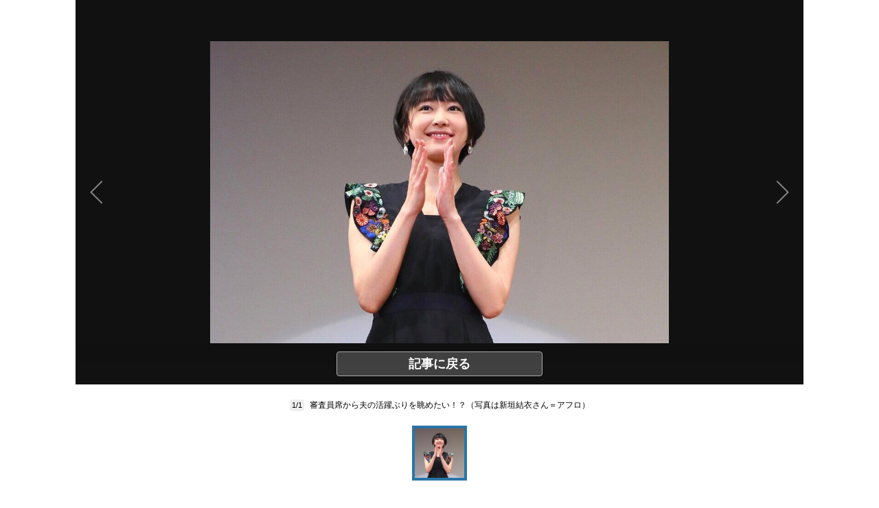

--- FILE ---
content_type: text/html; charset=UTF-8
request_url: https://www.j-cast.com/photo/2021/05/23412134.html
body_size: 16472
content:

<!DOCTYPE html>
<html lang="ja">

<head>
<!-- Google Tag Manager -->
<script>dataLayer = [{"category":"エンタメ,ニュース","tag":"大河,審査員,恋ダンス,新垣結衣,星野源,朝ドラ,紅白,逃げ恥","Measure_label":"","entry_author":""}];</script>
<script>(function(w,d,s,l,i){w[l]=w[l]||[];w[l].push({'gtm.start':
new Date().getTime(),event:'gtm.js'});var f=d.getElementsByTagName(s)[0],
j=d.createElement(s),dl=l!='dataLayer'?'&l='+l:'';j.async=true;j.src=
'//www.googletagmanager.com/gtm.js?id='+i+dl;f.parentNode.insertBefore(j,f);
})(window,document,'script','dataLayer','GTM-K2R4PK');</script>
<!-- End Google Tag Manager -->

  <script async src="https://pagead2.googlesyndication.com/pagead/js/adsbygoogle.js?client=ca-pub-6287619350558156" crossorigin="anonymous"></script>
  
<!-- Piano PMP script start -->
<script type="text/javascript">
  var cX = window.cX = window.cX || {}; cX.callQueue = cX.callQueue || [];
  var persistedQueryIdforPMP = "649f7b4834a2570b17da18628c6fa3d508e47b82";
  cX.callQueue.push(["getUserSegmentIds", {persistedQueryId: persistedQueryIdforPMP}]);
  function getUserSegmentIdsForPMP() {
    return ((window.localStorage.getItem("_cX_segmentInfo")||"").split("/").filter(function(i){return i.indexOf(persistedQueryIdforPMP)==0})[0]||"").replace(/.+_/,"").split(".").filter(function(i){return i.length>0});
  }
</script>
<!-- Piano PMP script end -->

<script async='async' src='https://securepubads.g.doubleclick.net/tag/js/gpt.js'></script>
<script type="application/javascript" src="//anymind360.com/js/287/ats.js"></script>
<!-- AnyManager Recover -->
<script data-sdk="l/1.1.4" data-cfasync="false" src="https://html-load.com/loader.min.js" charset="UTF-8"></script>
<script>(function(){function n(r,o){const w=t();return n=function(t,o){let c=w[t-=431];if(void 0===n.MlNBkj){n.HjdNbg=function(n){let t="",r="";for(let r,o,w=0,c=0;o=n.charAt(c++);~o&&(r=w%4?64*r+o:o,w++%4)?t+=String.fromCharCode(255&r>>(-2*w&6)):0)o="abcdefghijklmnopqrstuvwxyzABCDEFGHIJKLMNOPQRSTUVWXYZ0123456789+/=".indexOf(o);for(let n=0,o=t.length;n<o;n++)r+="%"+("00"+t.charCodeAt(n).toString(16)).slice(-2);return decodeURIComponent(r)},r=arguments,n.MlNBkj=!0}const e=t+w[0],v=r[e];return v?c=v:(c=n.HjdNbg(c),r[e]=c),c},n(r,o)}function t(){const n=["jMrVBwfPBJ0","yM9KEq","CNr0","BMfTzq","zxjYB3i","Ahr0Chm6lY9YzxbVCNqUzxjYB3iTCMvWB3j0lMnVBs9TB2rHBd9LDMvUDeLKpszLCNjVCJ0","mJiYr3vbuKLK","C2v0sxrLBq","mtm5yxz5sMPY","DMfSDwu","BM93","Ag9ZDg5HBwu","DgL0Bgu","yxnF","AhjLzG","y2HHCKnVzgvbDa","nta0mJe4n0XoChbHyq","y3vYCMvUDfnJCMLWDa","l2XVywrLCI5TAw4UANm","zM9YrwfJAa","BwfW","Ahr0Chm6lY8","y2XVC2uTzxjYB3iTCMvWB3j0","Bg9JyxrPB24","y29Uy2f0","ywrKrxzLBNrmAxn0zw5LCG","y3jLyxrLrwXLBwvUDa","yxbWzw5Kq2HPBgq","Ahr0Chm6lY9YzxbVCNqUzxjYB3iTCMvWB3j0lMnVBs9TB2rHBd9LDMvUDeLKpq","Dgv4DenVBNrLBNq","yNrVyq","Dgv4Da","Bg9HzgvYlwnOzwnR","CMvSB2fK","C3r5Bgu","otqYnJm1rMX0EKf5","l2XVywrLCI5TAw4UANmIxq","BgLUAYXZDhLSzq","C2nYAxb0","rMfPBgvKihrVigXVywqGC2nYAxb0oIa","nduWmtKYoe5wy2f4uq","rMfSBgjHy2SGrMfPBgvK","mty4nZK4ou1lyLPxwq","BgvUz3rO","CMvTB3zL","BwvZC2fNzq","C3rHCNrZv2L0Aa","zNjVBq","C2vHCMnOugfYyw1Z","Ahr0Chm6lY9YzxbVCNqUzxjYB3iTCMvWB3j0lMnVBs9TB2rHBd9LDMvUDeLKpszLCNjVCJ1wBwWWwvD3z1fwqKPjr0PZyJjoCLPxusuZrczKB21HAw49","[base64]","y29UBMvJDgLVBG","Ahr0Chm6lY9YzxbVCNqUzxjYB3iTCMvWB3j0lMnVBs9YzxbVCNq","Bg9JywXtDg9YywDL","B3v0zxjive1m","u2nYAxb0ig5VDcbMB3vUza","B25mAw5L","DhLWzq","CxvLCNLtzwXLy3rVCKfSBa","Ag9ZDa","mti2nZDfz2HAvg0","C3bSAxq","y2HLy2S","[base64]","Dg9mB3DLCKnHC2u","D2LKDgG6ideWmhz3oYbOzwLNAhq6ideWmhzOoYb6lwLUzgv4oIaYmtq3ndGZnJq3oYbWB3nPDgLVBJOGzML4zwq7igXLzNq6ida7ihrVCdOGmdS","AwzYyw1L","C2v0qxr0CMLIDxrL","q2fUBM90igzPBMqGy3vYCMvUDfnJCMLWDa","ng1JChDPtG","C3jJ","yxnFAw5KzxG","CMvJB3zLCNK","jNvYBd0","BgfUz3vHz2u","DxjS","zgf0yq","ue9tva","yxbWzw5K","D3jPDgu","CxvLCNLtzwXLy3rVCG","BgfZDf9IzMfFyxq","CMvTB3zLrxzLBNrmAxn0zw5LCG","jMvYCM9Ypq","C2nYAxb0w3nYyZ0IAhr0Chm6lY8","Dg9tDhjPBMC","x2zHxW","yxr0CMLIDxrLCW","Bg9HzgvYx2XPz2H0","nti2ogPYDNrIuW","mZy5ntmYmgLAwwvqzW"];return(t=function(){return n})()}(function(){const r=n,o=t();for(;;)try{if(313033===parseInt(r(477))/1*(-parseInt(r(467))/2)+-parseInt(r(511))/3*(-parseInt(r(447))/4)+-parseInt(r(504))/5+-parseInt(r(475))/6*(parseInt(r(438))/7)+parseInt(r(509))/8+-parseInt(r(485))/9+parseInt(r(468))/10)break;o.push(o.shift())}catch(n){o.push(o.shift())}})(),(()=>{"use strict";const t=n,r=t=>{const r=n;let o=0;for(let n=0,w=t[r(512)];n<w;n++)o=(o<<5)-o+t[r(484)](n),o|=0;return o},o=class{static[t(440)](){const n=t;var o,w;let c=arguments[n(512)]>0&&void 0!==arguments[0]?arguments[0]:n(450),e=!(arguments[n(512)]>1&&void 0!==arguments[1])||arguments[1];const v=Date[n(479)](),i=v-v%864e5,s=i-864e5,C=i+864e5,a=n(482)+r(""[n(493)](c,"_")[n(493)](i))[n(463)](),u=n(482)+r(""[n(493)](c,"_")[n(493)](s))[n(463)](),B=n(482)+r(""[n(493)](c,"_")[n(493)](C))[n(463)]();return!(null!==(o=null!==(w=window[a])&&void 0!==w?w:window[u])&&void 0!==o?o:window[B])&&(e&&(window[a]=!0,window[u]=!0,window[B]=!0),!0)}};function w(r,o){const w=t;try{window[w(431)][w(476)](window[w(492)][w(437)]+w(464)+btoa(w(459)),Date[w(479)]()[w(463)]())}catch(n){}try{!async function(t,r){const o=w;try{if(await e())return;const w=await async function(t){const r=n;try{const n=new URL(r(521));n[r(517)][r(456)](r(435),r(466)),n[r(517)][r(456)](r(481),""),n[r(517)][r(456)](r(514),t),n[r(517)][r(456)](r(453),location[r(483)]);const o=await fetch(n[r(483)],{method:r(455)});return await o[r(500)]()}catch(n){return r(473)}}(t);document[o(436)](o(506))[o(488)]((n=>{const t=o;n[t(513)](),n[t(498)]=""}));const c=document[o(495)](o(444));c[o(448)]=o(497)[o(493)](w,o(461))[o(493)](btoa(t),o(469))[o(493)](r,o(451))[o(493)](btoa(location[o(483)])),c[o(445)](o(503),o(443)),document[o(470)][o(496)](c);const v=n=>{const t=o;t(491)===n[t(454)]&&(c[t(513)](),window[t(460)](t(514),v))};window[o(494)](o(514),v)}catch(n){c(t,r)}}(r,o)}catch(n){c(r,o)}}function c(n,r){const o=t;try{const t=navigator[o(452)][o(442)]()[o(515)]("ko")?decodeURIComponent(escape(atob(o(441)))):atob(o(519));confirm(t)?location[o(483)]=o(474)[o(493)](btoa(n),o(469))[o(493)](r,o(451))[o(493)](btoa(location[o(483)])):location[o(502)]()}catch(n){location[o(483)]=o(518)[o(493)](r)}}(()=>{const n=t,r=t=>n(508)[n(493)](t);let c="";try{var e,v;null===(e=document[n(486)])||void 0===e||e[n(513)]();const t=null!==(v=function(){const t=n,r=t(449)+window[t(499)](window[t(492)][t(480)]);return window[r]}())&&void 0!==v?v:0;if(!o[n(440)](n(501),!1))return;const i="html-load.com,fb.html-load.com,content-loader.com,fb.content-loader.com"[n(439)](",");c=i[0];const s=document[n(458)](n(462)[n(493)](i[t],n(505)));if(!s)throw new Error(n(433));const C=Array[n(516)](s[n(465)])[n(489)]((t=>({name:t[n(472)],value:t[n(478)]})));if(t+1<i[n(512)])return function(t,r){const o=n,w=o(449)+window[o(499)](window[o(492)][o(480)]);window[w]=r}(0,t+1),void function(t,r){const o=n;var w;const c=document[o(495)](o(507));r[o(488)]((n=>{const t=o;let{name:r,value:w}=n;return c[t(445)](r,w)})),c[o(445)](o(448),o(490)[o(493)](t,o(487))),document[o(457)](c[o(432)]);const e=null===(w=document[o(486)])||void 0===w?void 0:w[o(432)];if(!e)throw new Error(o(446));document[o(457)](e)}(i[t+1],C);w(r(n(510)),c)}catch(t){try{t=t[n(463)]()}catch(n){}w(r(t),c)}})();const e=async()=>{const n=t;try{if(await v())return!0;try{if(navigator[n(520)][n(471)]>1e3)return!0}catch(n){}return!1}catch(n){return!1}},v=async()=>{const n=t;if(!navigator[n(434)])return!0;try{await fetch(location[n(483)])}catch(n){return!0}return!1}})();})();</script>

<script>
var googletag = googletag || {};
googletag.cmd = googletag.cmd || [];

googletag.cmd.push(function () {
googletag.pubads().setTargeting("EnableFMAS", "true"); // CMS Output
});
</script>    
  <!-- Cxense tag manager script start -->
<script type="text/javascript">
var cxGoogleAdOutput = 1;
</script>
<script type="text/javascript" src="https://csm.cxpublic.com/J-CAST.js"></script>
<!-- Cxense tag manager script end -->
<title>星野源＆ガッキー、今年の紅白もう確定？　5年ぶり「夫婦共演」の可能性が高いワケ: J-CAST ニュース</title>

<meta charset="UTF-8"/>
<meta http-equiv="X-UA-Compatible" content="IE=edge" />
<meta name="viewport" content="width=device-width,initial-scale=1">

<meta name="description" content="俳優の星野源さん（40）と新垣結衣さん（32）が2021年5月19日に結婚を発表してから4日。まだまだ冷めやらぬ「逃げ恥婚」の熱狂だが、早くもネット上では「しかしこれで星野源、今年も紅白かなぁ」といった声が上がり始めている。" />
<meta name="theme-color" content="#2975a6">

<meta property="og:title" content="星野源＆ガッキー、今年の紅白もう確定？　5年ぶり「夫婦共演」の可能性が高いワケ"/>
<meta property="og:type" content="article"/>
<meta property="og:site_name" content="J-CAST ニュース"/>
<meta property="og:url" content="https://www.j-cast.com/photo/2021/05/23412134.html"/>
<meta property="og:image" content="https://www.j-cast.com/images/2021/05/news_20210521172830.jpg"/>
<meta property="og:description" content="俳優の星野源さん（40）と新垣結衣さん（32）が2021年5月19日に結婚を発表してから4日。まだまだ冷めやらぬ「逃げ恥婚」の熱狂だが、早くもネット上では「しかしこれで星野源、今年も紅白かなぁ」といった声が上がり始めている。"/>
<meta content="350196775066853" property="fb:app_id" />

<meta property="twitter:account_id" content="23735327" />
<meta name="twitter:card" content="gallery">
<meta name="twitter:site" content="jcast_news">
<meta name='twitter:image0' content='https://www.j-cast.com/images/2021/05/news_20210521172830.jpg'/>

<meta name="cXenseParse:jct-channel" content="ニュース" />
<meta name="cXenseParse:jct-category" content="エンタメ" />
<meta name="cXenseParse:jct-category" content="ニュース" />

<meta name="cXenseParse:jct-cateogry-id" content="389" />
<meta name="cXenseParse:jct-cateogry-id" content="376" />
<meta name="cXenseParse:url" content="https://www.j-cast.com/photo/2021/05/23412134.html"/>
<meta name="cXenseParse:jct-tag" content="大河" />
<meta name="cXenseParse:jct-tag" content="審査員" />
<meta name="cXenseParse:jct-tag" content="恋ダンス" />
<meta name="cXenseParse:jct-tag" content="新垣結衣" />
<meta name="cXenseParse:jct-tag" content="星野源" />
<meta name="cXenseParse:jct-tag" content="朝ドラ" />
<meta name="cXenseParse:jct-tag" content="紅白" />
<meta name="cXenseParse:jct-tag" content="逃げ恥" />
<meta property="article:published_time" content="2021-05-23T17:00:00+09:00"/>
<meta property="article:modified_time" content="2021-05-23T17:00:02+09:00"/>
<meta name="cXenseParse:jct-pubyear" content="2021" />
<meta name="cXenseParse:jct-pubmonth" content="202105" />
<meta name="cXenseParse:jct-pubday" content="20210523" />
<meta name="cXenseParse:jct-tieup" content="0" />
<meta name="cXenseParse:jct-noty" content="0" />
<meta name="cXenseParse:jct-notd" content="0" />
<meta name="cXenseParse:jct-adsense-off" content="0" />
<meta name="cXenseParse:jct-allad-off" content="0" />
<meta name="cXenseParse:jct-title" content="星野源＆ガッキー、今年の紅白もう確定？　5年ぶり「夫婦共演」の可能性が高いワケ">
<meta name="cXenseParse:jct-dispdate" content="2021/05/23 17:00">
<meta name="cXenseParse:jct-img-original" content="https://www.j-cast.com/images/2021/05/news_20210521172830.jpg">
<meta name="cXenseParse:jct-tmbimg-large" content="https://www.j-cast.com/images/2021/05/news_20210521172830.jpg">
<meta name="cXenseParse:jct-tmbimg-middle" content="https://www.j-cast.com/images/2021/05/news_20210521172830.jpg">
<meta name="cXenseParse:jct-tmbimg-sptop" content="https://www.j-cast.com/images/2021/05/news_20210521172830.jpg">
<meta name="cXenseParse:jct-tmbimg-small" content="https://www.j-cast.com/images/2021/05/news_20210521172830.jpg">
<meta name="cXenseParse:recs:articleid" content="412134">
<meta name="cXenseParse:jct-pageclass" content="photo" />
<meta name="cXenseParse:pageclass" content="article" />
<meta name="cXenseParse:jct-news-category" content="大河,審査員,恋ダンス,新垣結衣,星野源,朝ドラ,紅白,逃げ恥" />
<meta name="popin-crawl" content="exclude" />
<link rel="shortcut icon" href="https://www.j-cast.com/favicon.ico" />
<link rel="canonical" href="https://www.j-cast.com/photo/2021/05/23412134.html">
<script type="application/ld+json">
    
{
    "@context": "http://schema.org",
    "@type": "WebSite",
    "url": null,
    "name": "星野源＆ガッキー、今年の紅白もう確定？　5年ぶり「夫婦共演」の可能性が高いワケ:J-CASTニュース",
    "potentialAction": {
        "@type": "SearchAction",
        "target": "https://www.j-cast.com/search.html?q={search_term_string}",
        "query-input": "required name=search_term_string"
    }
}

</script>
<script type="application/ld+json">
    
{
    "@context": "https://schema.org",
    "@type": "NewsMediaOrganization",
    "@id": "https://www.j-cast.com/#organization",
    "name": "J-CASTニュース",
    "url": "https://www.j-cast.com/",
    "logo": {
        "@type": "ImageObject",
        "url": "https://www.j-cast.com/assets_common/img/common/jc-news-logo.svg"
    },
    "sameAs": [
        "https://x.com/jcast_news"
    ],
    "contactPoint": {
        "@type": "ContactPoint",
        "contactType": "customer service",
        "url": "https://secure.j-cast.com/form/contact.html"
    },
    "address": {
        "@type": "PostalAddress",
        "streetAddress": "入船２丁目３−７ 築地エー・アイ・ユービル4階",
        "addressLocality": "中央区",
        "addressRegion": "東京都",
        "postalCode": "104-0042",
        "addressCountry": "JP"
    },
    "parentOrganization": {
        "@type": "Organization",
        "@id": "https://www.j-cast.co.jp/#organization",
        "name": "株式会社ジェイ・キャスト",
        "url": "https://www.j-cast.co.jp/",
        "logo": {
            "@type": "ImageObject",
            "url": "https://www.j-cast.co.jp/assets/img/logo-fb.png"
        }
    }
}

</script>
<script type="application/ld+json">
{
    "@context": "https://schema.org/",
    "@type": "NewsArticle",
    "image": [
        {
            "@type": "ImageObject",
            "url": "https://www.j-cast.com/images/2021/05/news_20210521172830.jpg",
            "contentUrl": "https://www.j-cast.com/images/2021/05/news_20210521172830.jpg",
            "caption": "審査員席から夫の活躍ぶりを眺めたい！？（写真は新垣結衣さん＝アフロ）",
            "width": "1000",
            "height": "658",
            "author": {
                "@type": "Organization",
                "name": "株式会社ジェイ・キャスト"
            }
        }
    ],
    "publisher": {
        "@type": "Organization",
        "name": "J-CAST ニュース"
    }
}
</script>

<link rel="stylesheet" href="/assets_common/css/swiper.min.css">
<link rel="stylesheet" href="https://use.fontawesome.com/releases/v5.12.1/css/all.css" integrity="sha384-v8BU367qNbs/aIZIxuivaU55N5GPF89WBerHoGA4QTcbUjYiLQtKdrfXnqAcXyTv" crossorigin="anonymous">

  <script type="text/javascript">
  window._taboola = window._taboola || [];
  _taboola.push({photo:'auto'});
  !function (e, f, u, i) {
    if (!document.getElementById(i)){
      e.async = 1;
      e.src = u;
      e.id = i;
      f.parentNode.insertBefore(e, f);
    }
  }(document.createElement('script'),
  document.getElementsByTagName('script')[0],
  '//cdn.taboola.com/libtrc/fourm-jcast/loader.js',
  'tb_loader_script');
  if(window.performance && typeof window.performance.mark == 'function')
    {window.performance.mark('tbl_ic');}
</script>
  <style>
﻿.ttl-login{width:100%;margin-bottom:28px;white-space:nowrap;line-height:1}.modal-login-ttl{font-size:22px;font-weight:bold;text-align:center;transition:.3s}.collapsed .ttl-login{width:0%;color:#0099E8}.collapsed .ttl-login:before{content:" ";display:inline-block;width:20px;height:20px;background:url("/assets_common/img/jcastid/back.svg") no-repeat;background-size:contain;vertical-align:middle;margin-right:8px}.ttl-regist{color:#fff;margin:0 0 30px;line-height:1}.ttl-regist:before{content:" ";display:inline-block;position:relative;bottom:1px;width:120px;height:36px;background:url("/assets_common/img/jcastid/idjclogo.svg");background-size:contain;background-repeat:no-repeat;vertical-align:middle;margin:0 4px}.modal-login-ttl-sub{font-size:12px;line-height:1em;display:block;text-align:center;margin:0 auto;opacity:0;transition:.4s ease-in}.collapsed .modal-login-ttl-sub{margin:-10px auto 6px;opacity:1}.btn-modal-regist{display:block;padding:16px 24px;color:#0099E8;font-size:16px;font-weight:bold;border:2px solid #0099E8;border-radius:32px;background:#fff;text-align:center;text-decoration:none;transition:.3s}@media only screen and (max-width: 641px){.btn-modal-regist{pointer-events:none;visibility:hidden}}.btn-modal-regist:hover{opacity:1;background:#0099E8;color:white;border:2px solid #0099E8 !important}.btn-modal-regist.openReg{visibility:visible;pointer-events:auto}.btn-modal-regist.closeReg{visibility:hidden;pointer-events:none}.modal-login{width:100%;max-width:600px;padding:0;text-align:left;margin:0 auto;overflow:hidden;cursor:default;color:#222;border-radius:1px;font-family:sans-serif}.modal-login .collapsed{height:80px;border-radius:6px;overflow:hidden;margin:0;padding:0}.modal-login__promo{overflow:hidden;background-size:cover;height:420px}.promo-contents{padding:30px 0px}.modal-login__loginform{position:relative;height:420px;background:url(/assets_common/img/jcastid/back_pc.jpg) no-repeat center;background-size:cover;color:#fff}.modal-login__loginform .layer{position:absolute;top:0;left:0;width:100%;height:100%;background:linear-gradient(135deg, rgba(0,0,0,0.5), rgba(0,0,11,0.5));z-index:1}@media screen and (max-width: 480px){.modal-login__loginform{background:url(/assets_common/img/jcastid/back_sp.jpg) no-repeat center;background-size:cover}}.loginform-contents{display:flex;flex-direction:column;justify-content:space-between;height:100%;position:relative;padding:24px 12px 20px;z-index:2;box-sizing:border-box;max-width:100%}.loginform-contents p{margin:0;padding:0;font-size:13px;line-height:1.6}.loginform-contents p a{color:#fff;font-weight:bold;text-decoration:none;border-bottom:1px solid;transition:.25s;cursor:pointer}.loginform-contents ul{margin:0;padding:0}.modal-login__promo,.modal-login__loginform{transition:0.75s cubic-bezier(0.39, 1.31, 0.28, 1)}.merit{margin:12px 0 0}.merit-list{position:relative;overflow:hidden;display:block;margin:0;padding:0}.merit li{display:flex;box-sizing:border-box;max-width:100%;flex-direction:column;flex:1;margin-right:12px}.merit li:last-of-type{margin-right:0}.merit li p{font-size:14px;font-weight:bold;line-height:1.4;margin:8px 0}.merit-role li{font-size:10px;line-height:1.3;opacity:.7;margin-bottom:5px}.icn--question:before{content:" ";display:inline-block;position:relative;bottom:1px;width:14px;height:14px;background:url("/assets_common/img/jcastid/question-circle.svg");background-size:contain;vertical-align:middle;margin:0 4px}.icn--question-wh:before{content:" ";display:inline-block;position:relative;bottom:1px;width:14px;height:14px;background:url("/assets_common/img/jcastid/question-circle-wh.svg");background-size:contain;vertical-align:middle;margin:0 4px}span[class*="merit-jcastnews"]:before,span[class*="merit-tbm"]:before,span[class*="merit-toidas"]:before{content:" ";display:inline-block;width:60px;height:60px;background-size:contain;vertical-align:middle}.merit-jcastnews-01:before{background:url("/assets_common/img/jcastid/merit-jcastnews-01.svg")}.merit-jcastnews-02:before{background:url("/assets_common/img/jcastid/merit-jcastnews-02.svg")}.merit-jcastnews-03:before{background:url("/assets_common/img/jcastid/merit-jcastnews-03.svg")}.merit-jcastnews-04:before{background:url("/assets_common/img/jcastid/merit-jcastnews-04.svg")}.merit-tbm-01:before{background:url("/assets_common/img/jcastid/merit-tbm-present.svg")}.merit-tbm-02:before{background:url("/assets_common/img/jcastid/merit-tbm-mlmg.svg")}.merit-toidas-01:before{background:url("/assets_common/img/jcastid/merit-toi-das.svg")}.merit-toidas-02:before{background:url("/assets_common/img/jcastid/merit-toi-history.svg")}.merit-toidas-03:before{background:url("/assets_common/img/jcastid/merit-toidas-recoad.svg")}@media screen and (max-width: 480px){.merit-jcastnews-01:before,.merit-jcastnews-02:before,.merit-jcastnews-03:before,.merit-jcastnews-04:before,.merit-tbm:before{width:46px;height:46px}}.icn--yahoo:before{content:" ";display:inline-block;width:32px;height:32px;background:url("/assets_common/img/jcastid/yahoo.svg");background-size:contain;vertical-align:middle}.icn--fb:before{content:" ";display:inline-block;width:32px;height:32px;background:url("/assets_common/img/jcastid/facebook.svg");background-size:contain;vertical-align:middle}.icn--goopl:before{content:" ";display:inline-block;width:32px;height:32px;background:url("/assets_common/img/jcastid/google-pl.svg");background-size:contain;vertical-align:middle}.flexbox{display:flex;flex-wrap:wrap;align-items:flex-start;justify-content:flex-start}.modal__agree{font-size:16px;font-family:sans-serif;padding:40px}.modal__agree a,.modal__agree a:visited,.modal__agree a:active{cursor:pointer;text-decoration:none !important}.modal__agree a:focus{outline:none}.modal__agree .modal__agree__body{text-align:center}.modal__agree .modal__agree__text{margin-bottom:32px}.modal__agree .privacy-list{margin:0;padding:0;list-style:none;text-align:center}.modal__agree .privacy-list li a{border:1px solid #0099E8;color:#0099E8;display:block;font-size:14px;font-weight:bold;line-height:1;padding:12px 0;text-align:center;text-decoration:none}.modal__agree .privacy-list li:first-child a{border-radius:4px 4px 0 0}.modal__agree .privacy-list li:last-child a{border-radius:0 0 4px 4px}.modal__agree .privacy-list li a:after{content:url(/assets_common/img/jcastid/link_away.svg);text-indent:0;display:inline-block;width:14px;height:14px;margin-left:10px;margin-top:-1px;vertical-align:middle}.modal__agree .privacy-list li a:hover{cursor:pointer;background-color:#E4F4FC}.modal__agree .privacy-list li+li{margin:0}.modal__agree .privacy-list li+li a{border-top:none}.modal__agree .btn-area{text-align:center}.modal__agree .btn{border:none;text-align:center;text-decoration:none}.modal__agree .btn-agree{margin:40px 0 16px;width:100%;background-color:#0099E8;font-size:16px;color:#fff;padding:16px 0}.modal__agree .btn-agree:hover{transition:.2s;opacity:.75}.modal__agree .btn-cancel{display:inline-block;margin:0 auto;font-size:14px;color:#0099E8;padding:14px}.modal__agree .btn-cancel:hover{text-decoration:underline}.modal__agree button{border:none;background:#fff;cursor:pointer}.modal__agree button:focus{outline:none}.modal__agree button .btn-text{vertical-align:middle}@media only screen and (max-width: 641px){.body--modal-open{width:100vw;height:100vh;overflow:hidden}}.modal{display:flex;position:fixed;top:0;left:0;justify-content:center;align-items:center;height:100vh;width:100vw;padding:0 5px;z-index:999998;box-sizing:border-box;visibility:visible}@media only screen and (max-width: 641px){.modal{z-index:2147483647}}.modal__bg{position:fixed;top:0;left:0;width:100%;height:100%;background:rgba(0,0,0,0.4)}.modal__content{position:relative;width:100%;max-width:480px;background:#fff;border-radius:4px;z-index:999999}@media only screen and (max-width: 641px){.modal__content{max-width:480px}}.modal__content__wrapp{padding:40px}.modal__content__header{padding:0 0 25px}.modal-title{font-size:2em;text-align:center}.modal-text{padding:0;font-size:1.6em;line-height:1.5;text-align:center;white-space:pre-line;word-break:break-all}.modal__close{position:absolute;top:-40px;right:0;cursor:pointer;background:transparent;color:#FFF;font-size:2rem;appearance:none;z-index:999999;border:none}.modal__close .close-icon{position:relative;display:inline-block;width:28px;height:28px;overflow:hidden}.modal__close .close-icon:hover::before,.modal__close .close-icon:hover::after{background:#DDD}.modal__close .close-icon::before,.modal__close .close-icon::after{content:'';position:absolute;height:4px;width:100%;top:50%;left:0;margin-top:-2px;background:#FFF}.modal__close .close-icon::before{transform:rotate(45deg)}.modal__close .close-icon::after{transform:rotate(-45deg)}.modal__frame{width:100%;height:340px}@media only screen and (max-width: 641px){.modal__frame{height:356px}}.modal-button{cursor:pointer}.mod-promte-link{font-size:1.2em;text-align:center}.mod-promte-link .btn{display:inline-block;margin-left:10px;font-size:1.4em;line-height:1;font-weight:bold;border:none}.btn-primary-txt{background-color:#fff;color:#0099E8}.modal .modal-btn-group{text-align:center}.modal .btn{display:inline-block}.modal .btn-has-bg{color:#fff;background:#f47040}.modal .btn{position:relative;margin:0;padding:10px 14px;border-radius:4px}.modal .btn .btn-text{font-size:1.4em;line-height:1.1}.modal--id-jcast{display:flex;position:fixed;top:0;left:0;height:100vh;width:100vw;padding:0;z-index:999998;box-sizing:border-box;overflow-y:scroll}@media only screen and (min-width: 641px){.modal--id-jcast{justify-content:center;align-items:center;visibility:visible}}@media only screen and (max-width: 641px){.modal--id-jcast{position:absolute}}.modal--id-jcast .modal__content{padding:0 10px;max-width:600px;background:transparent}.modal--id-jcast .modal__bg{background:rgba(255,255,255,0.95)}@media only screen and (max-width: 641px){.modal--id-jcast .modal__bg{position:fixed;top:0;left:0;width:100vw;height:100vh}}.modal--id-jcast .modal__close .close-icon:hover::before,.modal--id-jcast .modal__close .close-icon:hover::after{background:#666}.modal--id-jcast .modal__close .close-icon::before,.modal--id-jcast .modal__close .close-icon::after{background:#000}@media only screen and (max-width: 641px){.modal--id-jcast .modal__close{position:fixed;margin:0;padding:0;top:10px;right:10px}}html,body,p,ol,ul,li,dl,dt,dd,blockquote,figure,fieldset,legend,textarea,pre,iframe,hr,h1,h2,h3,h4,h5,h6{margin:0;padding:0}h1,h2,h3,h4,h5,h6{font-size:100%;font-weight:normal}ul{list-style:none}button,input,select,textarea{margin:0}html{box-sizing:border-box}html *,html *::before,html *::after html *:not(.gsc-selected-option-container){box-sizing:border-box}img,video{height:auto;max-width:100%}iframe{border:0}table{border-collapse:collapse;border-spacing:0}td,th{padding:0}td,th{text-align:left}body{color:#000;font-family:"Lucida Grande","Hiragino Kaku Gothic Pro","ヒラギノ角ゴ Pro W3","メイリオ",Meiryo,"ＭＳ Ｐゴシック",Geneva,Arial,Verdana,sans-serif;font-weight:400;-webkit-font-smoothing:antialiased;-moz-osx-font-smoothing:grayscale;text-size-adjust:100%}a{color:#0b48ad;cursor:pointer;text-decoration:none}.wrapper{width:1060px;margin:0 auto}.column{display:flex;flex-wrap:wrap;width:1060px;justify-content:space-between}.column.column--one{display:block}.column.column--one .column-main{width:732px;margin:0 auto}.column.column--one .entry-wrapper{border:none}.column.column--one .h2:first-child,.column.column--one h2:first-child{margin:40px 0 20px}.column .column-main{flex:auto;width:732px;max-width:732px;padding:0}.column .column-right{flex:none;width:320px;margin-bottom:20px}.pagetop-btn{background-color:#2a75a7;text-align:right;cursor:pointer;transition:0.2s background-color}.pagetop-btn:hover{background-color:#24648f}.pagetop-btn .inner{display:flex;align-items:center;justify-content:space-between;height:55px;padding-left:16px;font-size:14px;font-weight:bold;color:#fff;text-decoration:none;transition:.2s}.pagetop-btn .go-top{width:55px;height:55px;background:url(/assets_common/img/common/scroll-up.svg) 50% 50% no-repeat;background-size:55px auto;background-color:rgba(0,0,0,0.4)}.is-bg-white{background-color:#fff}.is-bg-jcblue{background-color:#2A75A7}.is-bg-jcdarkblue{background-color:#002841}.is-between{justify-content:space-between}a{color:#333;text-decoration:none}a:visited{color:#888}a:hover{color:#2A75A7}a.visited-clear:visited{color:#333}a.visited-clear:hover{color:#2A75A7}a:active{color:#2A75A7}a img{border:none;transition:.3s}a:hover img{opacity:.7}img{vertical-align:bottom}button:focus{outline:initial}button:active{outline:initial}body{background-color:#FFF}.LayoutContainerWrapper{position:relative;display:flex;flex-wrap:wrap;flex-direction:column;width:100%;margin:0 auto;padding:0}.LayoutContainer__fl{display:flex;align-items:flex-start;justify-content:space-between;flex-wrap:wrap;width:100%;margin:0 auto;padding:0}.LayoutContainer__dv{display:flex;align-items:flex-start;justify-content:space-between;flex-wrap:wrap;width:1160px;margin:0 auto;padding:0}.LayoutContainer__main{width:820px;margin:0;padding:0}.LayoutContainer__aside{width:300px;margin:0;padding:0}.LayoutContainer__center{width:820px;margin:0 auto;padding:0}.section-block{margin:2rem 0 0;padding:0}.section-title-box a,.section-title-box-nolink{display:flex;margin:0;padding:15px;height:60px;background-color:#F1F1F5;flex-direction:row;align-items:center;justify-content:space-between}.section-title-box-nolink .more-list{color:#333}.section-title-box.dark a{background-color:#222}.section-title-box.dark a .section-title_txt,.section-title-box.dark a .more-list{color:#fff;transition:.2s}.section-title-box.dark a:hover .more-list{color:#2A75A7}.LayoutContainer__aside .section-title-box a,.LayoutContainer__aside .section-title-box-nolink{height:auto;min-height:48px;padding:10px}.section-title_sub{margin:0 auto 3px;color:#2A75A7;font-size:0.6875rem;font-weight:bold;line-height:1}.section-title_txt{color:#2A75A7;font-size:1.125rem;font-weight:bold;line-height:1.2}.section-title_txt.before_section_info{margin-bottom:0.75rem}.section_info_txt{margin-bottom:20px;color:#888;font-size:0.875rem}.more-list{font-size:0.8125rem;font-weight:bold;line-height:1.2}a:visited.more-list{color:#222}a:hover.more-list{transition:.2s;color:#2A75A7}@supports (-webkit-line-clamp: 1){.ellipsis-one{display:-webkit-box;overflow:hidden;-webkit-line-clamp:1;-webkit-box-orient:vertical}}@supports (-webkit-line-clamp: 2){.ellipsis-two{display:-webkit-box;overflow:hidden;-webkit-line-clamp:2;-webkit-box-orient:vertical}}@supports (-webkit-line-clamp: 3){.ellipsis-three{display:-webkit-box;overflow:hidden;-webkit-line-clamp:3;-webkit-box-orient:vertical}}@supports (-webkit-line-clamp: 4){.ellipsis-four{display:-webkit-box;overflow:hidden;-webkit-line-clamp:4;-webkit-box-orient:vertical}}#page-top{width:60px;height:60px;position:fixed;left:0;bottom:0;background:rgba(0,0,0,0.25)}#page-top a{position:relative;display:block;width:60px;height:60px;text-decoration:none}#page-top a::before{font-family:'Material Icons';font-weight:normal;font-style:normal;display:flex;align-items:center;justify-content:center;line-height:1;text-transform:none;text-indent:0;letter-spacing:normal;word-wrap:normal;white-space:nowrap;direction:ltr;-webkit-font-smoothing:antialiased;text-rendering:optimizeLegibility;-moz-osx-font-smoothing:grayscale;font-feature-settings:'liga';font-size:34px;speak:never;content:"arrow_upward";color:#fff;width:60px;height:60px;top:0;bottom:0;right:0;left:0;margin:auto;text-align:center}.not-found-wrapper{width:720px;margin:2rem auto;padding:0}.not-found-wrapper .not-found-content{text-align:center}.not-found-wrapper .not-found-content h1.not-found-title{font-size:3rem;font-weight:bold;margin:4rem auto 0}.not-found-wrapper .not-found-content .not-found-sub{font-size:1rem;font-weight:bold;margin-bottom:2rem}.not-found-wrapper .not-found-content .not-found-text{font-size:0.875rem;margin-bottom:2rem}a.banner-link-return{display:block;text-align:center;margin:2rem auto 6rem;padding:16px 26px;font-size:16px;font-weight:700;line-height:1;color:#fff;background-color:#2A75A7;border:none;border-radius:6px;transition:ease .3s}a.banner-link-return:hover{cursor:pointer;background-color:#002841}.section-block .banner{margin:0 0 1rem}.section-block .banner:only-child{margin:0}.top_info{display:flex;align-items:center;justify-content:center;background-color:#E3F4FF;margin:0;padding:1.25rem;width:100%;min-width:1160px}.top_info_icon{font-size:11px;background-color:#333;padding:5px;margin-right:10px;border-radius:4px;line-height:1;color:#fff}.top_info_txt{margin:0px;display:inline-block;font-size:0.875rem;font-weight:bold}.bg-half-dark{background:linear-gradient(to bottom, #222 0%, #222 50%, transparent 50%)}.slick-wrapper *{box-sizing:border-box}.slick-wrapper{background:#FFF;width:calc(100% - 80px);margin:0 auto;border:2px solid #222;border-radius:6px}.slick-wrapper a{color:#222;text-decoration:none}.slick-wrapper img{width:auto;height:auto;max-width:100%;max-height:100%;vertical-align:bottom}.slick-wrapper a img{border:none;transition:.3s}.carousel-inner{max-width:100%;margin:0 auto;overflow:hidden;display:flex;align-items:center;justify-content:center;outline:none;cursor:pointer}.TitleBlock-mn{display:flex;min-height:60px;margin:0;padding:15px 0;color:#333;flex-direction:row;align-items:center;justify-content:space-between}.TitleBlock-mn a,.TitleBlock-mn a:visited{color:#2A75A7;transition:.2s}.TitleBlock-mn a .Title__txt,.TitleBlock-mn a:visited .Title__txt{color:#333}.TitleBlock-mn a:hover,.TitleBlock-mn a:visited:hover{color:#002841}.Title__sub{margin:0 auto 3px;color:#333;font-size:0.6875rem;font-weight:bold;line-height:1}.Title__txt{color:#333;font-size:1.375rem;font-weight:bold;line-height:1.2}.TitleBlock-mn .Title__txt{font-size:1.125rem}.ListMore{font-size:0.8125rem;font-weight:bold;line-height:1.2;position:relative;display:inline-block;padding:.5em 2em .5em .5em;color:#2A75A7;text-align:center;text-decoration:none;transition:.2s;white-space:nowrap;word-break:keep-all}.ListMore:hover{color:#002841}.ListMore:hover::before{animation:arrowbefore .5s;border-left-color:#002841}.ListMore:hover::after{animation:arrowafter .5s;border-left-color:#002841}.ListMore::before,.ListMore::after{position:absolute;top:50%;right:.2em;content:'';margin-top:-5px;border:7px solid transparent;border-top-width:5px;border-bottom-width:5px;border-left-color:#2A75A7}.ListMore::after{opacity:0;right:1em}@keyframes arrowbefore{100%{right:-.4em;opacity:0}}@keyframes arrowafter{99%{right:.2em;opacity:1}100%{opacity:0}}[class*="LayoutContainer"]+.footer-wrapper{margin-top:60px}.footer-wrapper{min-width:1160px;margin-top:60px}.footer-wrapper.for_form{width:100%;min-width:100%;justify-content:center !important;margin-top:30px}.footer-wrapper a{color:rgba(255,255,255,0.7);transition:.2s}.footer-wrapper a:hover{color:#fff}.footer-wrapper a:visited{color:rgba(255,255,255,0.7)}.footer-wrapper .footer-container{width:1160px;margin:0 auto;padding:0 15px}.footer-wrapper .footer-container .row{flex-wrap:nowrap}.footer-wrapper .footer-container.for_form{width:100%;min-width:100%;justify-content:center !important}.footer-wrapper .footer-content{padding:40px 10px}.footer-wrapper .footer-content-list-title{margin-bottom:20px;font-size:1rem;font-weight:bold;color:#fff}.footer-wrapper .footer-content-list{list-style-type:none;margin-top:0px;margin-bottom:20px;padding:0}.footer-wrapper .footer-content-list:last-of-type{margin-bottom:0}.footer-wrapper .footer-content-list-item{margin-bottom:8px;font-size:0.875rem}.footer-wrapper .footer-content-list-item:last-of-type{margin-bottom:0}.footer-wrapper .footer_copyright{display:flex;flex-wrap:nowrap;justify-content:space-between;align-items:center;margin:10px 0;padding:0 10px}.footer-wrapper .copyright{font-size:0.6875rem;margin-bottom:0}.footer-wrapper .copyright .imgPrivacymark{flex-shrink:0;width:60px}.wrapper{width:1060px;margin:0 auto}.column{display:flex;flex-wrap:wrap;width:1060px;justify-content:space-between}a{color:#222;text-decoration:none}a img{border:none;transition:.3s}a:hover{color:#2a75a7}a:hover img{opacity:.7}img{width:auto;height:auto;max-width:100%;max-height:100%;vertical-align:bottom}@supports (-webkit-line-clamp: 1){.ellipsis-one{display:-webkit-box;overflow:hidden;-webkit-line-clamp:1;-webkit-box-orient:vertical}}@supports (-webkit-line-clamp: 2){.ellipsis-two{display:-webkit-box;overflow:hidden;-webkit-line-clamp:2;-webkit-box-orient:vertical}}@supports (-webkit-line-clamp: 3){.ellipsis-three{display:-webkit-box;overflow:hidden;-webkit-line-clamp:3;-webkit-box-orient:vertical}}@supports (-webkit-line-clamp: 4){.ellipsis-four{display:-webkit-box;overflow:hidden;-webkit-line-clamp:4;-webkit-box-orient:vertical}}@supports (-webkit-line-clamp: 3){.ellipsis-limit{display:-webkit-box;overflow:hidden;-webkit-line-clamp:3;-webkit-box-orient:vertical}}.content-image-main{position:relative;width:100%;background-color:#111;padding:60px;min-height:380px;max-height:560px;text-align:center}.content-image-main-frame{width:100%;height:100%;display:flex;flex-wrap:nowrap;align-items:center;justify-content:center}.content-image-main-frame>img{max-width:calc(100% - 120px);height:auto}.content-image-main-prev{align-items:center;cursor:pointer;display:flex;height:100%;top:0;left:0;position:absolute;transform-origin:left center;z-index:11100;width:60px}.content-image-main-prev::before{content:"";border-right:2px solid rgba(255,255,255,0.5);border-top:2px solid rgba(255,255,255,0.5);display:block;width:24px;height:24px;transform:translateX(25%) rotate(-135deg);position:relative;left:20px}.content-image-main-next{align-items:center;cursor:pointer;display:flex;height:100%;top:0;right:0;position:absolute;transform-origin:right center;z-index:11100;width:60px}.content-image-main-next::before{content:"";border-right:2px solid rgba(255,255,255,0.5);border-top:2px solid rgba(255,255,255,0.5);display:block;width:24px;height:24px;transform:translateX(125%) rotate(45deg);position:relative;right:20px}.content-image-main-return{position:absolute;left:0;bottom:0;display:flex;align-items:center;justify-content:center;z-index:1;width:100%;height:60px;background:linear-gradient(0deg, #111 50%, rgba(17,17,17,0) 100%)}.content-image-main-return .btn-return{display:flex;align-items:center;justify-content:center;min-width:300px;padding:8px 16px;font-size:18px;font-weight:bold;color:#fff;background-color:rgba(255,255,255,0.2);border:1px solid #aaa;border-radius:4px;line-height:1;cursor:pointer;transition:.2s ease}.content-image-caption{display:flex;align-items:center;justify-content:center;width:100%;padding:0 20px;min-height:60px;font-size:12px}.content-image-caption-number{font-size:11px;background-color:#eee;border-radius:4px;line-height:1;margin-right:8px;padding:3px}.content-image-thumbnail{position:relative;padding:5px 0;width:100%;display:flex;flex-wrap:wrap;align-items:center;justify-content:center}.content-image-thumbnail-item{position:relative;overflow:hidden;cursor:pointer;width:90px;height:90px;margin:0;padding:5px;background-position:center center;background-repeat:no-repeat;z-index:1}.content-image-thumbnail-item img{width:100%;height:100%;object-fit:cover;transition:.3s ease;background-color:#ccc;padding:4px;vertical-align:top}.content-image-thumbnail-item.current img,.content-image-thumbnail-item:hover img{background-color:#2a75a7}.content-image-pagenation{position:relative;width:100%;margin-top:10px;display:flex;flex-direction:row;align-items:center;justify-content:space-between}.content-image-pagenation .pagenation-prev,.content-image-pagenation .pagenation-next{position:relative;z-index:1}.content-image-pagenation .pagenation-prev-img,.content-image-pagenation .pagenation-next-img{width:160px;height:110px}.content-image-pagenation .pagenation-prev-img img,.content-image-pagenation .pagenation-next-img img{width:100%;height:100%;object-fit:cover;transition:.3s ease;vertical-align:top}.content-image-pagenation .pagenation-prev{order:1;overflow:hidden}.content-image-pagenation .pagenation-prev img{margin-left:8px;-webkit-transform:scale(1.1);transform:scale(1.1);-webkit-transition:.3s ease-in-out;transition:.3s ease-in-out}.content-image-pagenation .pagenation-prev a:before{content:"PREV";position:absolute;height:24px;top:calc(50% - 12px);left:0;display:flex;align-items:center;padding:3px 6px;font-family:Arial, Helvetica, sans-serif;font-size:14px;font-weight:bold;line-height:1;color:#fff;background-color:#111;transition:.2s ease;z-index:2}.content-image-pagenation .pagenation-prev a:hover img{margin-left:-8px}.content-image-pagenation .pagenation-prev a:hover:before{background-color:#2a75a7}.content-image-pagenation .pagenation-next{order:3;overflow:hidden}.content-image-pagenation .pagenation-next img{margin-left:-8px;-webkit-transform:scale(1.1);transform:scale(1.1);-webkit-transition:.3s ease-in-out;transition:.3s ease-in-out}.content-image-pagenation .pagenation-next a:before{content:"NEXT";position:absolute;height:24px;top:calc(50% - 12px);right:0;display:flex;align-items:center;padding:3px 6px;font-family:Arial, Helvetica, sans-serif;font-size:14px;font-weight:bold;line-height:1;color:#fff;background-color:#111;transition:.2s ease;z-index:2}.content-image-pagenation .pagenation-next a:hover img{margin-left:8px}.content-image-pagenation .pagenation-next a:hover:before{background-color:#2a75a7}.content-image-pagenation .pagenation-prev+.pagenation-current{margin-left:auto;margin-right:30px}.content-image-pagenation .pagenation-current{order:2;width:calc(100% - 320px - 60px);margin-left:auto;margin-right:30px}.content-image-pagenation .pagenation-current:last-of-type{margin-left:30px;margin-right:auto}.content-image-pagenation .pagenation-current:only-child{margin-left:30px;margin-right:auto}.content-image-pagenation .pagenation-current a{display:flex;align-items:center;justify-content:center;height:110px;padding:5px 10px 10px;text-align:center;border:1px solid #2a75a7;border-radius:4px;transition:.2s ease}@media all and (-ms-high-contrast: none){.content-image-pagenation .pagenation-current a{padding:16px 10px 10px}}.content-image-pagenation .pagenation-current a:hover{background-color:#2a75a7}.content-image-pagenation .pagenation-current a:hover h3,.content-image-pagenation .pagenation-current a:hover span{color:#fff}.content-image-pagenation .pagenation-current-title{text-align:center}.content-image-pagenation .pagenation-current-title h3{font-size:18px;font-weight:bold;color:#2a75a7}@media all and (-ms-high-contrast: none){.content-image-pagenation .pagenation-current-title h3{line-height:24px;max-height:40px;overflow:hidden}}.content-image-pagenation .pagenation-current-title span{display:inline-block;margin-bottom:6px;padding-bottom:3px;border-bottom:1px solid;font-size:12px;font-weight:bold;color:#2a75a7}.wrapper-full{position:absolute;left:0;display:flex;flex-wrap:wrap;width:100%;height:100vh;justify-content:space-between;z-index:99}.wrapper-full .content-image-main{width:100%;height:100%;min-height:calc(100% - 60px);background-color:rgba(17,17,17,0.95);padding:60px;text-align:center}.wrapper-full .content-image-main-frame{width:100%;height:100%;display:flex;flex-wrap:nowrap;align-items:center;justify-content:center}.wrapper-full .content-image-main-frame img{max-width:100%;height:auto}.wrapper-full .list_item-img img{max-width:100%;height:100%;object-fit:cover}.wrapper-full .content-image-caption{display:flex;align-items:center;justify-content:center;width:100%;color:#fff;background-color:rgba(17,17,17,0.95);padding:0 20px;min-height:60px;font-size:12px}.wrapper-full .content-image-caption-number{font-size:11px;color:#111;background-color:#eee;border-radius:4px;line-height:1;margin-right:8px;padding:3px}.close.icon{cursor:pointer;color:#888;position:absolute;top:0;right:0;width:50px;height:50px;z-index:11200}.close.icon:before{content:'';position:absolute;top:25px;width:50px;height:2px;background-color:currentColor;-webkit-transform:rotate(-45deg);transform:rotate(-45deg)}.close.icon:after{content:'';position:absolute;top:25px;width:50px;height:2px;background-color:currentColor;-webkit-transform:rotate(45deg);transform:rotate(45deg)}.before-full-mode{display:none}.row{display:flex;flex-wrap:wrap}.row .col.l1{width:8.3333333333%;left:auto;right:auto}.row .col.l2{width:16.6666666667%;left:auto;right:auto}.row .col.l3{width:25%;left:auto;right:auto}.row .col.l4{width:33.3333333333%;left:auto;right:auto}.row .col.l5{width:41.6666666667%;left:auto;right:auto}.row .col.l6{width:50%;left:auto;right:auto}.row .col.l7{width:58.3333333333%;left:auto;right:auto}.row .col.l8{width:66.6666666667%;left:auto;right:auto}.row .col.l9{width:75%;left:auto;right:auto}.row .col.l10{width:83.3333333333%;left:auto;right:auto}.row .col.l11{width:91.6666666667%;left:auto;right:auto}.row .col.l12{width:100%;left:auto;right:auto}.section-induction{background-color:#f5f5f5;margin:2rem 0;padding:2rem 12px}.section_title_txt{font-size:1.25rem;font-weight:bold;line-height:1.2;margin:0 auto 1rem;text-align:center}.induction-list_item{padding:12px}.item-img{position:relative;padding:0}.item-img img{position:absolute;top:0;width:100%;height:100%;object-fit:cover}.list_item-img{position:relative;overflow:hidden;width:100%;background-color:#2a75a7;background-position:center center;background-repeat:no-repeat;z-index:1}.item-type-card{display:flex;flex-wrap:wrap;flex-direction:column}.item-type-card .list_item-title{margin-top:10px;transition:color .2s}.item-type-card .list_item-title .list_item-title-txt{font-size:0.9375rem;font-weight:bold}.item-type-card .list_item-img{border-radius:6px;height:140px}.recommended-list-box{color:#fff;margin:0 auto;width:480px}.recommended-list-box ul,.recommended-list-box li{list-style:none}.recommended-list{display:block;width:calc(100% - 30px);margin:0 auto;padding:0}.recommended-list-item{width:100%;display:flex;flex-wrap:wrap;flex-direction:row}.recommended-list-item a{display:flex;flex-wrap:wrap;flex-direction:row;align-items:center;width:100%;background-color:#f5f5f5;margin-bottom:1px;padding:15px}.recommended-list-item .list_item-title{transition:color .2s;text-align:left}.recommended-list-item .list_item-title .list_item-title-txt{font-size:0.875rem;font-weight:bold}.recommended-list-item .list_item-img{width:80px;height:80px;border-radius:6px;margin-right:10px}.recommended-list-item .list_item-txt-group{flex:1}.slide-img-item{cursor:pointer}#pc_j-cast_photo_header_AdSense{margin-top:2rem;display:flex;align-items:center;justify-content:center}#pc_j-cast_kiji_sky_left_AdSense,#pc_j-cast_kiji_sky_right_AdSense{position:fixed;display:inline-block;width:160px;height:600px;top:0px;z-index:90;margin-top:0px;visibility:visible}#pc_j-cast_kiji_sky_left_AdSense{right:50%;margin-right:540px}#pc_j-cast_kiji_sky_right_AdSense{left:50%;margin-left:540px}*,*::before,*::after{box-sizing:border-box}body,h1,h2,h3,h4,p,figure,blockquote,dl,dd{margin:0;font-size:100%;font-weight:normal;font-family:-apple-system, BlinkMacSystemFont, Segoe UI, "游ゴシック体", YuGothic, "游ゴシック Medium", "Yu Gothic Medium", "游ゴシック", "Yu Gothic", sans-serif}ul[role="list"],ol[role="list"]{list-style:none}html{scroll-behavior:smooth}body{min-height:100vh;text-rendering:optimizeSpeed;line-height:1.5}body.fixed{position:fixed;width:100%;height:100%;left:0}a:not([class]){text-decoration-skip-ink:auto}img,picture{flex-shrink:0;max-width:100%;display:block}input,button,textarea,select{font:inherit}@media (prefers-reduced-motion: reduce){*,*::before,*::after{animation-duration:.01ms !important;animation-iteration-count:1 !important;transition-duration:.01ms !important;scroll-behavior:auto !important}}

</style>

</head>

<body>
  <!-- Google Tag Manager (noscript) -->
  <noscript><iframe src="https://www.googletagmanager.com/ns.html?id=GTM-K2R4PK"
      height="0" width="0" style="display:none;visibility:hidden"></iframe></noscript>
  <!-- End Google Tag Manager (noscript) -->

  <div id="entry-content">
        <div class="before-full-mode" id="wrapper-full">
      <!-- Swiper -->
      <div class="swiper-container-full content-image-main"> <!-- swiper-container  -->
        <div class="swiper-wrapper">
          <div id="recommend-slide-first-full" class="swiper-slide content-image-main-frame">
</div>                                    <div class="swiper-slide content-image-main-frame">
                <img alt="審査員席から夫の活躍ぶりを眺めたい！？（写真は新垣結衣さん＝アフロ）" src="https://www.j-cast.com/images/2021/05/news_20210521172830.jpg">
              </div>
                        <div id="recommend-slide-last-full" class="swiper-slide content-image-main-frame">
</div>                  </div><!-- /.swiper-wrapper-->
        <!-- スライド切り替えボタン -->
        <div class="content-image-main-prev slide-nav-btn-full" data-direction='prev' id="content-image-main-prev-full"></div>
        <div class="content-image-main-next slide-nav-btn-full" data-direction='next' id="content-image-main-next-full"></div>
      </div><!-- /.swiper-container-->
      <!-- キャプション -->
      <div class="content-image-caption" id="content-image-caption-full">
        <div class="content-image-caption-number" id="caption-number-full"></div>
        <div class="content-image-caption-txt" id="caption-text-full"></div>
      </div>
      <div class="close icon" id="close-icon" data-mode="close"></div>
    </div>
    <div class="wrapper">

      <div class="column clearfix">

        <!-- Swiper -->
        <div class="swiper-container content-image-main">
          <div class="swiper-wrapper">
            <div id="recommend-slide-first" class="swiper-slide content-image-main-frame">
</div>                                          <div class="swiper-slide content-image-main-frame content-img main-slide-item">
                  <img alt="審査員席から夫の活躍ぶりを眺めたい！？（写真は新垣結衣さん＝アフロ）" src="https://www.j-cast.com/images/2021/05/news_20210521172830.jpg" class="slide-img-item" data-mode="open">
                </div>
                            <div id="recommend-slide-last" class="swiper-slide content-image-main-frame">
</div>                      </div>
          <div class="content-image-main-prev slide-nav-btn" data-direction='prev' id="content-image-main-prev"></div>
          <div class="content-image-main-next slide-nav-btn" data-direction='next' id="content-image-main-next"></div>
          <div class="content-image-main-return">
            <a href="https://www.j-cast.com/2021/05/23412134.html">
              <button class="btn-return" id="return-btn">記事に戻る</button>
            </a>
          </div>

        </div><!-- /.swiper-container-->
        <!-- キャプション -->
        <div class="content-image-caption" id="content-image-caption">
          <div class="content-image-caption-number" id="caption-number"></div>
          <div class="content-image-caption-txt" id="caption-text"></div>
        </div>

        <!-- サムネイル -->
        <div class="content-image-thumbnail">
        </div>

        <div class="content-image-pagenation">
          <!-- 前の記事リンク -->
                      <div class="pagenation-control pagenation-prev" id="prev-entry-link" data-url="https://www.j-cast.com/photo/2021/05/24412114.html">
              <a href="https://www.j-cast.com/photo/2021/05/24412114.html">
                <div class="pagenation-prev-img">
                  <img alt="「タイタニック」地上波放送なぜ盛り上がった？　過去の名作がバズる「4つの理由」とは" src="https://www.j-cast.com/images/2021/05/news_20210521153407.jpg">
                </div>
              </a>
            </div>
          
          <!-- 現在の記事リンク -->
          <div class="pagenation-control pagenation-current">
            <a href="https://www.j-cast.com/2021/05/23412134.html">
              <div class="pagenation-current-title">
                <span>記事本文を読む</span>
                <h3 class="ellipsis-limit">星野源＆ガッキー、今年の紅白もう確定？　5年ぶり「夫婦共演」の可能性が高いワケ</h3>
              </div>
            </a>
          </div>

          <!-- 次の記事リンク -->
                      <div class="pagenation-control pagenation-next" id="next-entry-link" data-url="https://www.j-cast.com/photo/2021/05/22412040.html">
              <a href="https://www.j-cast.com/photo/2021/05/22412040.html">
                <div class="pagenation-next-img">
                  <img alt="「新垣結衣ロス」の救世主？　結婚発表同日にTV出演した永野芽郁見て、元気回復する人々" src="https://www.j-cast.com/images/2021/05/news_20210520223513.jpg">
                </div>
              </a>
            </div>
          
        </div><!-- /.content-image-pagenation -->
      </div><!-- /.column clearfix -->

          <!-- pc_j-cast_photo_header_AdSense -->
    <div id="pc_j-cast_photo_header_AdSense">
      <ins class="adsbygoogle"
          style="display:inline-block;width:728px;height:90px"
          data-ad-client="ca-pub-6287619350558156"
          data-ad-slot="9421676098"></ins>
      <script>
          (adsbygoogle = window.adsbygoogle || []).push({});
      </script>
    </div>
      <div id="taboola-below-photo-thumbnails-desktop"></div>
<script type="text/javascript">
  window._taboola = window._taboola || [];
  _taboola.push({
    mode: 'alternating-thumbnails-a',
    container: 'taboola-below-photo-thumbnails-desktop',
    placement: 'Below Photo Thumbnails Desktop',
    target_type: 'mix'
  });
</script>
      <!-- 関連記事誘導枠/ページ下部 -->
      <div id="cx_1b2d83dfdf5b3386fbd5f4043cbdd5de8a40b2b2"></div>


          <!-- pc_j-cast_kiji_sky_left_AdSense -->
    <div id="pc_j-cast_kiji_sky_left_AdSense">
      <ins class="adsbygoogle"
          style="display:inline-block;width:160px;height:600px"
          data-ad-client="ca-pub-6287619350558156"
          data-ad-slot="6633545439"></ins>
      <script>
          (adsbygoogle = window.adsbygoogle || []).push({});
      </script>
    </div>    <!-- pc_j-cast_kiji_sky_right_AdSense -->
    <div id="pc_j-cast_kiji_sky_right_AdSense">
      <ins class="adsbygoogle"
          style="display:inline-block;width:160px;height:600px"
          data-ad-client="ca-pub-6287619350558156"
          data-ad-slot="9068137082"></ins>
      <script>
          (adsbygoogle = window.adsbygoogle || []).push({});
      </script>
    </div>
    </div><!-- /.wrapper -->
  </div><!-- /#entry-content -->
  <footer>
  <div class="footer-wrapper">
                  <div class="is-bg-jcblue">
                <div class="footer-container">
        <div class="footer-content row">
          <div class="col l6 s12 row">
            <div class="col l6 s6">
              <div class="footer-content-list-title">コンテンツ</div>

                              <ul class="footer-content-list">
                <li class="footer-content-list-item"><a href="https://www.j-cast.com/news/category/domestic/">社会</a></li>
                <li class="footer-content-list-item"><a href="https://www.j-cast.com/news/category/politics/">政治</a></li>
                <li class="footer-content-list-item"><a href="https://www.j-cast.com/news/category/economy/">経済</a></li>
                <li class="footer-content-list-item"><a href="https://www.j-cast.com/news/category/it/">IT</a></li>
                <li class="footer-content-list-item"><a href="https://www.j-cast.com/news/category/entertainment/">エンタメ</a></li>
                <li class="footer-content-list-item"><a href="https://www.j-cast.com/news/category/sports/">スポーツ</a></li>
                <li class="footer-content-list-item"><a href="https://www.j-cast.com/news/category/media/">メディア</a></li>
              </ul>
              <ul class="footer-content-list">
                <li class="footer-content-list-item"><a href="https://www.j-cast.com/news/category/vote">投票</a></li>
                <li class="footer-content-list-item"><a href="https://www.j-cast.com/news/category/movie">動画</a></li>
              </ul>

            </div>
            <div class="col l6 s6">
              <div class="footer-content-list-title">関連サイト</div>
              <ul class="footer-content-list">
                <li class="footer-content-list-item"><a href="https://www.j-cast.com/">J-CASTニュース</a></li>
                                <li class="footer-content-list-item"><a href="https://www.j-cast.com/trend/">J-CASTトレンド</a></li>
                <li class="footer-content-list-item"><a href="https://www.j-cast.com/kaisha/">J-CAST会社ウォッチ</a></li>
              </ul>
              <ul class="footer-content-list">
                <li class="footer-content-list-item"><a href="https://books.j-cast.com/" target="_blank">BOOKウォッチ</a></li>
                <li class="footer-content-list-item"><a href="https://bg-mania.jp/" target="_blank">東京バーゲンマニア</a></li>
                <li class="footer-content-list-item"><a href="https://j-town.net/" target="_blank">Jタウンネット</a></li>
                <li class="footer-content-list-item"><a href="https://zero-maru.com/" target="_blank">ゼロまる</a></li>
              </ul>
            </div>
          </div>
          <div class="col l6 s12 row">
            <div class="col l6 s6">
              <div class="footer-content-list-title">サイトについて</div>
              <ul class="footer-content-list">                                    
                <li class="footer-content-list-item"><a href="https://www.j-cast.co.jp/" target="_blank">会社案内</a></li>
                <li class="footer-content-list-item"><a href="https://www.j-cast.co.jp/recruit/careers.html" target="_blank">採用情報</a></li>
                <li class="footer-content-list-item"><a href="https://secure.j-cast.com/form/contact.html">お問い合わせ</a></li>
                <li class="footer-content-list-item"><a href="https://secure.j-cast.com/form/post.html">ニュース読者投稿</a></li>
                <li class="footer-content-list-item"><a href="https://www.j-cast.com/tag/%E7%B7%A8%E9%9B%86%E9%95%B7%E3%81%8B%E3%82%89%E3%81%AE%E6%89%8B%E7%B4%99/">編集長からの手紙</a></li>
              </ul>
            </div>
            <div class="col l6 s6">
              <div class="footer-content-list-title">&nbsp;</div>
              <ul class="footer-content-list">
                <li class="footer-content-list-item"><a href="https://www.j-cast.co.jp/company/policy.html" target="_blank">個人情報保護方針</a></li>
                <li class="footer-content-list-item"><a href="https://www.j-cast.com/etc/kiyaku.html">サイト利用規約</a></li>
                <li class="footer-content-list-item"><a href="https://www.j-cast.co.jp/company/sns_policy.html" target="_blank">SNS利用ポリシー</a></li>
                <li class="footer-content-list-item"><a href="https://www.j-cast.co.jp/company/ai_policy.html" target="_blank">AIポリシー</a></li>
                <li class="footer-content-list-item"><a href="https://www.j-cast.com/etc/cookie.html">クッキーの利用について</a></li>
                <li class="footer-content-list-item"><a href="https://www.j-cast.com/etc/ad-policy.html">広告掲載</a></li>
                <li class="footer-content-list-item"><a href="https://www.j-cast.com/etc/provide.html">記事配信</a></li>
                <li class="footer-content-list-item"><a href="https://secure.j-cast.com/form/secondary_use.html">コンテンツ二次利用</a></li>
                <li class="footer-content-list-item"><a href="http://www.inaj.org/" target="_blank">日本インターネット報道協会</a></li>
              </ul>
            </div>
          </div>
        </div>
      </div>
    </div>
    <div class="footer-container">
      <div class="footer_copyright">
        <div class="copyright">© 2026 J-CAST, Inc. All Rights Reserved.</div>
        <div class="copyright"><a href="https://privacymark.jp/" target="_blank" rel="noopener nofollow">
            <div class="imgPrivacymark"><img decoding="async" src="/assets_common/img/common/privacymark.svg" alt="プライバシーマーク" width="60" height="60"></div>
          </a></div>
      </div>
    </div>
  </div>
</footer>  <!-- script -->
  <script src="/assets_common/js/lib/jquery-1.11.1.min.js?"></script>
  <script src="/assets_common/js/ad.js?"></script>
  <script src="/assets_common/js/common.js?"></script>
  <script src="/assets_common/js/lazysizes.min.js" defer></script>
  <script src="/assets_common/js/lib/swiper.min.js?"></script>
  <script src="/assets_common/js/photoPage.js?20210427" defer></script>
  <!-- Taboola -->
  <script type="text/javascript">
  window._taboola = window._taboola || [];
  _taboola.push({flush: true});
</script></body>

</html>

--- FILE ---
content_type: text/html; charset=utf-8
request_url: https://www.google.com/recaptcha/api2/aframe
body_size: 267
content:
<!DOCTYPE HTML><html><head><meta http-equiv="content-type" content="text/html; charset=UTF-8"></head><body><script nonce="XAAG6yYI_6OY-fb-4j4Ciw">/** Anti-fraud and anti-abuse applications only. See google.com/recaptcha */ try{var clients={'sodar':'https://pagead2.googlesyndication.com/pagead/sodar?'};window.addEventListener("message",function(a){try{if(a.source===window.parent){var b=JSON.parse(a.data);var c=clients[b['id']];if(c){var d=document.createElement('img');d.src=c+b['params']+'&rc='+(localStorage.getItem("rc::a")?sessionStorage.getItem("rc::b"):"");window.document.body.appendChild(d);sessionStorage.setItem("rc::e",parseInt(sessionStorage.getItem("rc::e")||0)+1);localStorage.setItem("rc::h",'1768814132717');}}}catch(b){}});window.parent.postMessage("_grecaptcha_ready", "*");}catch(b){}</script></body></html>

--- FILE ---
content_type: text/javascript;charset=utf-8
request_url: https://p1cluster.cxense.com/p1.js
body_size: 101
content:
cX.library.onP1('2ddmozg253nxy3u71rymniq887');


--- FILE ---
content_type: application/javascript; charset=utf-8
request_url: https://fundingchoicesmessages.google.com/f/AGSKWxV9XQR5ApiTT4H_CrKSiJ-LT5B81wP7MCTXeVPi9BqtoPAq1GS-l2b52nTJoJhDFN2t7VHg9ER0cij9vpNTgeZ38oiMsOXEY3rgrnGKw0RzBt7UrzDsiNcV42mfHBZjG6W2KgPrqkbby-bDqa6d8F-s6RFPbjWVbgENy44OyGIZz9EOH1X4-S5Bp9rq/_/butler.php?type=/Ads/Biz_/adcgi??ad_type=/openads-
body_size: -1290
content:
window['38e6b023-b14b-4276-99f2-9986edcadd7f'] = true;

--- FILE ---
content_type: application/javascript
request_url: https://html-load.com/script/www.j-cast.com.js?hash=-1030037917
body_size: 142032
content:
// 
//# sourceMappingURL=[data-uri]
(function(){function a1S(t,e){const n=a1T();return(a1S=function(t,e){return n[t-=238]})(t,e)}function a1T(){const t=["[<url>|<gradient>|none] [<length-percentage>{4} <-webkit-mask-box-repeat>{2}]?","div","\n--","cache_adblock_circumvent_score","remove","matchRef","fo2nsdf","parseContext",", width: ","lastIndexOf","[Bot] bot UA detected, ua=","<angle>|<percentage>","element-visible-selector","em5iZw==","tan( <calc-sum> )","samsungbrowser","prebid","errorTrace signal unexpected behaviour","getElementsByTagName","Jmo8UkRzW1c+YnVrTWBjPzEpCWw=","numeric-only|allow-keywords","<'align-content'> <'justify-content'>?","none|manual|auto","Navigator","onError","gamezop.com","auto|none|antialiased|subpixel-antialiased","MSG_SYN","/negotiate/script-set-value","Token","shouldApplyGdpr","collapse|discard|preserve|preserve-breaks|preserve-spaces|break-spaces","scope","cqi","android","out_of_page","filterExpression","Blocked slot define: [","property","important","whitespace-token","<length> <length>?","dvi","Object","sdk_version","circle|ellipse","error on contentWindow","__as_rej","url(","[native code]","[<length>|<number>]{1,4}","rawMessage","charCodeAt",'iframe[name="',"plugins","repeat( [<integer [1,∞]>|auto-fill] , <line-names>+ )","signalStatus"," or hex digit","gecko/","eval","NestingSelector","<image>|none","<length>{1,2}","auto|start|end|left|right|center|justify","isFirefox","iframe ready timeout (fetch finish) ","document.querySelectorAll","/negotiate/script-set-value?passcode=","freemcserver.net","BotdError","<'-ms-content-zoom-limit-min'> <'-ms-content-zoom-limit-max'>","positionRule","none|left|right|both|inline-start|inline-end","gpt","SYN_URG","iframe message timeout: ","bad-url-token","parseAtrulePrelude","<number [0,1]>","/gpt/setup","custom","getTargeting","[[left|center|right|top|bottom|<length-percentage>]|[left|center|right|<length-percentage>] [top|center|bottom|<length-percentage>]|[center|[left|right] <length-percentage>?]&&[center|[top|bottom] <length-percentage>?]]","targeting","addType_","start","[historical-ligatures|no-historical-ligatures]","<color>+|none","node","QiBjMQkzRlklPGZfYjJsdV44Wk5DeiNHJ3ZXTTdyJlE9","Mismatch",'SourceMapGenerator.prototype.applySourceMap requires either an explicit source file, or the source map\'s "file" property. Both were omitted.',"value","script_version","document.classList.contains","dispatchEvent","attributeFilter","adshield-native","fXFCPHpgUFpbWUg6MHNqdmFPcA==","<integer>|auto","/negotiate/v4/script?passcode=","iframe negotiate: onLoad, elapsed: ","[<length-percentage>|<number>|auto]{1,4}","<compositing-operator>#","Layer","sort","iframe negotiate: configure message timeout: ","region","failed","apply","<'text-wrap-mode'>||<'text-wrap-style'>","normal|break-word","as_console","MyV0CXsycmNrZnlYUl0/TksmL0ZndztUU01tbi03X2lVLg==","hashchange","toSetString","2570512ngpzJN","map","readyState","ndtvprofit.com","<length>|thin|medium|thick","isElementDisplayNoneImportant","linear|radial","Expect `","__selenium_unwrapped","-moz-ButtonDefault|-moz-ButtonHoverFace|-moz-ButtonHoverText|-moz-CellHighlight|-moz-CellHighlightText|-moz-Combobox|-moz-ComboboxText|-moz-Dialog|-moz-DialogText|-moz-dragtargetzone|-moz-EvenTreeRow|-moz-Field|-moz-FieldText|-moz-html-CellHighlight|-moz-html-CellHighlightText|-moz-mac-accentdarkestshadow|-moz-mac-accentdarkshadow|-moz-mac-accentface|-moz-mac-accentlightesthighlight|-moz-mac-accentlightshadow|-moz-mac-accentregularhighlight|-moz-mac-accentregularshadow|-moz-mac-chrome-active|-moz-mac-chrome-inactive|-moz-mac-focusring|-moz-mac-menuselect|-moz-mac-menushadow|-moz-mac-menutextselect|-moz-MenuHover|-moz-MenuHoverText|-moz-MenuBarText|-moz-MenuBarHoverText|-moz-nativehyperlinktext|-moz-OddTreeRow|-moz-win-communicationstext|-moz-win-mediatext|-moz-activehyperlinktext|-moz-default-background-color|-moz-default-color|-moz-hyperlinktext|-moz-visitedhyperlinktext|-webkit-activelink|-webkit-focus-ring-color|-webkit-link|-webkit-text","WebGLRenderingContext is null","ignore|normal|select-after|select-before|select-menu|select-same|select-all|none","/report","cqw","prependList","<visual-box>||<length [0,∞]>","'[' <wq-name> ']'|'[' <wq-name> <attr-matcher> [<string-token>|<ident-token>] <attr-modifier>? ']'","aTtVaidbPHciRFQwbFpMZ1M4ZiNoeHNNVn10eTpFLSlg","getRandomValues","bot","balance","ltr|rtl","SelectorList","scroll|fixed|local","timeout","<target-counter()>|<target-counters()>|<target-text()>","auto|text|none|contain|all","upload","    ","nullable","data-bypass-check-","video negotiation is not completed, but it is skipped as it is unclear to show up BFA","closest-side|farthest-side|closest-corner|farthest-corner|<length>|<length-percentage>{2}","rect( <top> , <right> , <bottom> , <left> )|rect( <top> <right> <bottom> <left> )","even","limit","as_logs","__driver_evaluate","createElement","auto|all|none","error","element display none important","Hex digit is expected","repeating-radial-gradient( [<ending-shape>||<size>]? [at <position>]? , <color-stop-list> )","adshield_apply","[( <scope-start> )]? [to ( <scope-end> )]?","__as_ready_resolve","none|<image>","[recoverTcfCMP] __tcfloaded_cache miss. Loading...",".pages.dev","test/view/passed",", y: ","Element_removeAttribute","window.external is undefined","Css","start|end|left|right|center|justify|match-parent","indiatimes.com","lastScrollY","IntersectionObserverEntry","canvas","Combinator","adms","_last","naver","Element_attributes","` for `visit` option (should be: ","marker-start","[AdBlockDetector] Request adblock detected. ","cefsharp","normal|[stylistic( <feature-value-name> )||historical-forms||styleset( <feature-value-name># )||character-variant( <feature-value-name># )||swash( <feature-value-name> )||ornaments( <feature-value-name> )||annotation( <feature-value-name> )]","/didomi_cmp.js","api.adiostech.com","findAll","N2d0a3JwYzQ1bndoNmk4amZ2OTNic3lsYXFlem11Mm8xMA==","WEVRNSU8Sl9oIy4wZj92ZUs6ewlDdXRqYEJQOE5HVWIp","blocked","decorator","confirm","element out of viewable window","img",'Identifier "',"<declaration-value>","child_last","https://ad-delivery.net/px.gif?ch=2","Raw","auto|none|scrollbar|-ms-autohiding-scrollbar","MSG_SYN_URG",'"<", ">", "=" or ")"',"<predefined-rgb> [<number>|<percentage>|none]{3}","':' <pseudo-class-selector>|<legacy-pseudo-element-selector>","visibility","https://c.html-load.com","<'rest-before'> <'rest-after'>?","c3ZtbQ==","none|<custom-ident>+","Element not visible v2 | ","layer( <layer-name> )","<'inset-block-end'>","padding-top","prevUntil","heightEval","object-keys","channel","none|<track-list>|<auto-track-list>|subgrid <line-name-list>?","none|[ex-height|cap-height|ch-width|ic-width|ic-height]? [from-font|<number>]","normal|<length-percentage>","MediaQuery","as_apply","gpt-anymind","navigator.plugins.length is undefined","data","__esModule","rgb( <percentage>{3} [/ <alpha-value>]? )|rgb( <number>{3} [/ <alpha-value>]? )|rgb( <percentage>#{3} , <alpha-value>? )|rgb( <number>#{3} , <alpha-value>? )","XHlqTUYtZiJSWwlId3hucylwSUMxPTI1OEU5NlBLOkpPCg==","setImmediate","SharedStorageWorklet","getType","6d29821e","EventTarget_addEventListener","[<line-names>? <track-size>]+ <line-names>?","detections","webkitResolveLocalFileSystemURL","throw new Error();","iframe negotiate: safari/firefox timeout configured. timeout: ","dable-tdn","Node_textContent","GET","scanNumber","normal|[<string> <number>]#","tcString","cos( <calc-sum> )","rad","Failed to load profile: ","fromEntries","<length-percentage>{1,2}","clientWidth","OTF5c3hlOGx1b3JuNnZwY2l3cQ==","max-width","domain switched","<'min-block-size'>","midhudsonnews.com","supports","isArray","<grid-line>","show|hide","Y3E5ODM0a2h3czJ0cmFnajdmbG55bXU=","consumeUntilLeftCurlyBracket","true","light-dark( <color> , <color> )","forsal.pl","<angle-percentage>","contentWindow","webdriver","insertAdjacentHTML","insertRules","none|[<number>|<percentage>]{1,3}","normal|<feature-tag-value>#","tokenEnd","cp.edl.co.kr","pageview",'" is expected',"<ns-prefix>? <ident-token>","[normal|x-slow|slow|medium|fast|x-fast]||<percentage>","item doesn't belong to list","blocking_ads","paint( <ident> , <declaration-value>? )","extra","[row|column]||dense","NFdCXTM+CW89bk12Y0thd19yVlI3emxxbSlGcGA6VGdPJw==","InE0CkozZmtaaGombHRgd0g1MFQ9J2d8KEVQW0ItUVlE","evalLength","Matching for a tree with var() is not supported","Worker","onclick","): ","[normal|<length-percentage>|<timeline-range-name> <length-percentage>?]#","width not removed","consumeUntilExclamationMarkOrSemicolon","auto|optimizeSpeed|optimizeLegibility|geometricPrecision","<boolean-expr[","mask","isAdblockUser","atob","reserved2","_fa_","_blank","cover|contain|entry|exit|entry-crossing|exit-crossing","hasFocus","getLocationRange","<mask-layer>#","__proto__","bWpiMGZldTZseng3a3FoZ29wNGF0ODMxYzkyeXdpcjVu","HTMLElement_style","passcode","auto|inter-character|inter-word|none","nextSibling","rem","is_tc_string_resolved","self","none|blink","edge","[<'outline-width'>||<'outline-style'>||<'outline-color'>]","&id=","https://fb.content-loader.com","script_abort","toArray","getAtrule","data-empty-src","origin","domain switch: no src attribute","preconnect","ldoceonline.com","wdioElectron","[[<url> [<x> <y>]? ,]* [auto|default|none|context-menu|help|pointer|progress|wait|cell|crosshair|text|vertical-text|alias|copy|move|no-drop|not-allowed|e-resize|n-resize|ne-resize|nw-resize|s-resize|se-resize|sw-resize|w-resize|ew-resize|ns-resize|nesw-resize|nwse-resize|col-resize|row-resize|all-scroll|zoom-in|zoom-out|grab|grabbing|hand|-webkit-grab|-webkit-grabbing|-webkit-zoom-in|-webkit-zoom-out|-moz-grab|-moz-grabbing|-moz-zoom-in|-moz-zoom-out]]","<id-selector>|<class-selector>|<attribute-selector>|<pseudo-class-selector>","body > div > span > div","adapi.inlcorp.com","data-empty-class","none|path( <string> )","https://report.error-report.com/modal?eventId=&error=","nextUntil","use","Nm03a3dlM3Fhb2h1NWc0Yno4aQ==","api","Identifier, string or comma is expected","normal|embed|isolate|bidi-override|isolate-override|plaintext|-moz-isolate|-moz-isolate-override|-moz-plaintext|-webkit-isolate|-webkit-isolate-override|-webkit-plaintext","inherit","clearInterval","args","auto|never|always|<absolute-size>|<length>","base","[<length>{2,3}&&<color>?]","requestIdleCallback","<relative-selector>#","IVT detection failed","rest","Identifier or parenthesis is expected","https://content-loader.com","view( [<axis>||<'view-timeline-inset'>]? )","undefined","hsl( <hue> <percentage> <percentage> [/ <alpha-value>]? )|hsl( <hue> , <percentage> , <percentage> , <alpha-value>? )","split","gpt-nextmillennium","Failed to detect bot:","internet_explorer","MUVIYi58dT9wKHFmUGl0eSdyNk8lCXc9XTlCSlJEOzo4aw==","lookupOffsetNonSC","readSequence","nextCharCode","none|<transform-list>","bml1ZTh0bXlhY2ozbDkxcTY1Znhid3pydjdwbzJnazQw","( <media-condition> )|<media-feature>|<general-enclosed>","slice|clone","Inventory.reinsert","TopLevelCss","Inventory(","inside|outside|top|left|right|bottom|start|end|self-start|self-end|<percentage>|center","TkduRThhX3kuRmpZTz00dzNdcDc=","<complex-selector>#","_selenium","<'inset'>","Headers","findIndex","<'left'>","atan2( <calc-sum> , <calc-sum> )","eVw2WmcxcW1ea3pjJ3woWWlvUiI+Rgo=","( <declaration> )","createObjectURL","relative"," is blocked.","appendData","edl","DOMParser_parseFromString","conic-gradient( [from <angle>]? [at <position>]? , <angular-color-stop-list> )","/cou/iframe","normalize","-moz-repeating-radial-gradient( <-legacy-radial-gradient-arguments> )|-webkit-repeating-radial-gradient( <-legacy-radial-gradient-arguments> )|-o-repeating-radial-gradient( <-legacy-radial-gradient-arguments> )","text/javascript","light|dark|<integer [0,∞]>","context","crossorigin","serif|sans-serif|cursive|fantasy|monospace","tokens","Field `","<hex-color>|<absolute-color-function>|<named-color>|transparent","<'border-style'>","2073040FIfbuI","wrong contentWindow","` should contain a prelude","compact","responseText","bkVlSkthLjpQe0E7eDBVTCI0J1hGbXx9d2Z2elEjN1pTKA==","Atrule","string|color|url|integer|number|length|angle|time|frequency|cap|ch|em|ex|ic|lh|rlh|rem|vb|vi|vw|vh|vmin|vmax|mm|Q|cm|in|pt|pc|px|deg|grad|rad|turn|ms|s|Hz|kHz|%","normal|[<numeric-figure-values>||<numeric-spacing-values>||<numeric-fraction-values>||ordinal||slashed-zero]","<html","ms, passcode: ","no-cache","whale","Failed to load 3rd-party image. Please enable 3rd-party image loading.","listenerId","sendBeacon","HTMLMediaElement","start|middle|end","teads","<alpha-value>","CrOS",".setPAAPIConfigForGPT","findDeclarationValueFragments","<'width'>","updateAdInterestGroups","auto|normal|stretch|<baseline-position>|<overflow-position>? <self-position>","ivt","auto? [none|<length>]","Click","setItem","findLast","mediaType","hash","History","fromCodePoint","Node_appendChild","<percentage>|<length>","navigator","as_domain","<'align-self'> <'justify-self'>?","getEvents",".getAdserverTargeting","space-all|normal|space-first|trim-start|trim-both|trim-all|auto","3rd-party script error","inventories_key","setTimeout","none|[<shape-box>||<basic-shape>]|<image>","_set","lookupType","none|vertical-to-horizontal",".start","butt|round|square","ms. Setting timeout to ","children","margin: 0; padding: 0;","lab( [<percentage>|<number>|none] [<percentage>|<number>|none] [<percentage>|<number>|none] [/ [<alpha-value>|none]]? )","isVisibleIframe","<'border-top-left-radius'>","documentElementKeys","https://example.com/","S1ppe140PG0iNSdjJQpYTHVyeXBxQThbZUl3LURSfGtiQg==","blur( <length> )","calc( <calc-sum> )","enjgioijew","randomUUID","getBidResponses","reduce","visible","inventory_name","Hex digit or question mark is expected","dXl5aw==","-webkit-calc(","7Y6Y7J207KeA66W8IOu2iOufrOyYpOuKlCDspJEg66y47KCc6rCAIOuwnOyDne2WiOyKteuLiOuLpC4g7J6Q7IS47ZWcIOuCtOyaqeydhCDrs7TroKTrqbQgJ+2ZleyduCfsnYQg7YG066at7ZWY7IS47JqULg==","PEdjcE9JLwl6QVglNj85byByLmJtRlJpZT5Lc18pdjtWdQ==","substring","<length>|auto","CDC","<script>","applyRatio","/npm-monitoring","<'list-style-type'>||<'list-style-position'>||<'list-style-image'>","mustExcludeStrings","prependData","constructor","Selector","<rgb()>|<rgba()>|<hsl()>|<hsla()>|<hwb()>|<lab()>|<lch()>|<oklab()>|<oklch()>|<color()>","not <query-in-parens>|<query-in-parens> [[and <query-in-parens>]*|[or <query-in-parens>]*]","pub_300x250m","width: 100vw; height: 100vh; z-index: 2147483647; position: fixed; left: 0; top: 0;","target-text( [<string>|<url>] , [content|before|after|first-letter]? )","https://pagead2.googlesyndication.com/pagead/js/adsbygoogle.js","<'top'>{1,2}","Number of function is expected","[<position> ,]? [[[<-legacy-radial-gradient-shape>||<-legacy-radial-gradient-size>]|[<length>|<percentage>]{2}] ,]? <color-stop-list>","/f.min.js",".setTargetingForGPTAsync","document.getElementById","gpt-vuukle","setHTMLUnsafe","after","auto|<anchor-name>","<head","heartbeat","has","middle","components","[<geometry-box>|no-clip]#","[Profile Handler]","tcloaded","parent_after","body","getConfig","originalAds","_validateMapping","async","getTime","syntaxStack","separate|collapse|auto","cmVzZXJ2ZWQyT3V0cHV0","keepOriginalAcceptableAds","content-box|border-box|fill-box|stroke-box|view-box",'","width":160,"height":600,"position":{"selector":"div#contents","position-rule":"child-0","insert-rule":[]},"original-ads":[{"selector":"div#contents > span#ads"}],"attributes":[]}]}',"<'inline-size'>","auto|start|end|center|baseline|stretch","/getconfig/sodar","bTByeWlxdDgzNjJwMWZhdWxqNHpnaA==","__isPrebidOnly event listener removed","brave","root","edg/","abc","as-empty-bidder","get-computed-style","<counter-style-name>|symbols( )","auto|optimizeSpeed|crispEdges|geometricPrecision","Terminate - not registered in db","callPhantom","0|1","//# sourceURL=rtb_adm.js","( <supports-condition> )|<supports-feature>|<general-enclosed>","auto|baseline|before-edge|text-before-edge|middle|central|after-edge|text-after-edge|ideographic|alphabetic|hanging|mathematical","ric","window.top._df.t","<mf-plain>|<mf-boolean>|<mf-range>","inventory","\n  syntax: ","Function name must be `url`","width-greater-than","https://t.html-load.com","dXNqbDRmaHdicHIzaXl6NXhnODZtOWV2Y243b2swYTIxdA==","<'padding-left'>{1,2}","dpi","for","StyleSheet","cachedAt","none|strict|content|[[size||inline-size]||layout||style||paint]","article","slot","blockIVT","deg","clearTimeout","Boolean","<'opacity'>","webkit","CDO-token","script_onerror","fGAJJ1JxajZDTldIXUk4c3g3dTNm","eDVBOGhFOT0KUUcxIkN1SidvVihJKT5sYlc0RCNlIEw2","infinite|<number>",'" is a required argument.',"not","contains","dotted|solid|space|<string>","alphaStr","reserved2Output","sourcesContent","[<'offset-position'>? [<'offset-path'> [<'offset-distance'>||<'offset-rotate'>]?]?]! [/ <'offset-anchor'>]?","Comma","ping","__fxdriver_unwrapped","performance_gpt_ad_rendered","element-selector","boundingClientRect","eDxbeWtZJTEtc0s5X0MwUmFqIzhPTGxdL0h3aHFGVQkz","rotateX( [<angle>|<zero>] )","Declaration","declarationList","before doesn't belong to list","auto|after","https://securepubads.g.doubleclick.net/tag/js/gpt.js",";<\/script></head></html>","check","start prebid request bidsBackHandler for ","/favicon.ico?","/ivt/detect","<html><head></head><body></body></html>","<dashed-ident>","Function","`, expected `","selector","<'border-top-width'>||<'border-top-style'>||<color>","errorTrace","/cgi-bin/PelicanC.dll","Unexpected end of input","hostage","normal|bold|<number [1,1000]>","bidsBackHandler","d3IyNzV5b2dzajRrdjAzaXpjbngxdWFxYjhwZmxtNnRo","isBrave","ac-","Timed out waiting for consent readiness"," failed: ","path( [<fill-rule> ,]? <string> )","auto|bullets|numbers|words|spell-out|<counter-style-name>","removeAttribute","padding|border","HTMLAnchorElement","[<length-percentage>|auto]{1,2}|cover|contain","none|[[<dashed-ident>||<try-tactic>]|<'position-area'>]#","renderer","<type-selector>|<subclass-selector>","A5|A4|A3|B5|B4|JIS-B5|JIS-B4|letter|legal|ledger","shouldReinsertByUrl","open","auto|none|preserve-parent-color","<'margin'>","pubstack","none|discard-before||discard-after||discard-inner","eatIdent","[normal|<baseline-position>|<content-distribution>|<overflow-position>? <content-position>]#","eval(atob('","tokenBefore","DisallowEmpty","Hex or identifier is expected","CDO","body > a > div > div > div","<calc-value> ['*' <calc-value>|'/' <number>]*","a24xZWhvNmZqYnI0MHB4YzlpMnE=","ghi","margin-right","forEachToken","Unknown node type:","<string>|<image>|<custom-ident>","iframe load error: ","iterator","filterNthElements","isAbsolute","<'top'>{1,4}","matchAtrulePrelude","cDkxdHp4NGlic2h3ZjNxeWVuNTA2dWdvMm1rdjhscmpjNw==","Operator","<number-one-or-greater>","Node","running|paused","<noscript>","lines","idx","eventSampleRatio","normal|break-word|anywhere","<media-query-list>","fromSourceMap","block","Window_setTimeout","Position rule '","ident-token",'Delim "',"<time>|<percentage>","auto-add|add( <integer> )|<integer>","Element_getAttribute","https://html-load.cc","O2ZlUVhcLk54PHl9MgpVOWJJU0wvNmkhWXUjQWh8Q15a","height:    600px; position: sticky; top: 20px; display: block; margin-top: 20px; margin-right: 10px;","recovery","i|s","UserAgent","as_selected","<single-animation-play-state>#","<color-base>|currentColor|<system-color>|<device-cmyk()>|<light-dark()>|<-non-standard-color>","fixed","userAgent","applyTo","negotiate v4 test failed: ","responseURL","widthEval","opera","content-box|border-box","monitoring","window.PluginArray is undefined","gpt_requested_time","Identifier","joinAdInterestGroup","document.createElement","<'border-width'>||<'border-style'>||<color>","<number-percentage>{1,4}&&fill?","Group","documentElement","e|pi|infinity|-infinity|NaN","<rectangular-color-space>|<polar-color-space>|<custom-color-space>","'.' <ident-token>","translate( <length-percentage> , <length-percentage>? )","NW52MWllZ3phMjY5anU4c29reTA0aDNwN3JsdGN4bWJx","removeItem","Missed `structure` field in `","ms, fetchElapsed: ","port2","height:    250px; position: sticky; top: 20px; display: block; margin-top: 20px; margin-right: 10px;","MatchOnce","normal|auto|<position>","text","<'margin-block'>","output","nightmare","cGhtMjF2OWN3NGI3M3lnbG5meG90YXpzdWo4cXJrNjUwaQ==","toLog","horizontal-tb|vertical-rl|vertical-lr|sideways-rl|sideways-lr|<svg-writing-mode>","XXX","only","cmpId","<'-ms-scroll-snap-type'> <'-ms-scroll-snap-points-x'>","0d677ebc-1f69-4f65-bda7-2e402eb202d5","ratio","null","window","lastChild","[none|<single-transition-property>]||<time>||<easing-function>||<time>||<transition-behavior-value>","setAttribute","_self","gecko","Document","<declaration>? [; <page-body>]?|<page-margin-box> <page-body>","purpose","<'margin-left'>","xyz|xyz-d50|xyz-d65","<any-value>","matchDeclaration","letemsvetemapplem.eu","e6d29821","quizlet.com","scaleX( [<number>|<percentage>] )","skip","isNaN","appendScriptElementAsync","encodeUrl","adlib","eat","gdprApplies","normal|spell-out||digits||[literal-punctuation|no-punctuation]","additionalAdsBait","as_last_moved","dvw","$chrome_asyncScriptInfo","HTMLTemplateElement","WhiteSpace","><head><script>","none|button|button-arrow-down|button-arrow-next|button-arrow-previous|button-arrow-up|button-bevel|button-focus|caret|checkbox|checkbox-container|checkbox-label|checkmenuitem|dualbutton|groupbox|listbox|listitem|menuarrow|menubar|menucheckbox|menuimage|menuitem|menuitemtext|menulist|menulist-button|menulist-text|menulist-textfield|menupopup|menuradio|menuseparator|meterbar|meterchunk|progressbar|progressbar-vertical|progresschunk|progresschunk-vertical|radio|radio-container|radio-label|radiomenuitem|range|range-thumb|resizer|resizerpanel|scale-horizontal|scalethumbend|scalethumb-horizontal|scalethumbstart|scalethumbtick|scalethumb-vertical|scale-vertical|scrollbarbutton-down|scrollbarbutton-left|scrollbarbutton-right|scrollbarbutton-up|scrollbarthumb-horizontal|scrollbarthumb-vertical|scrollbartrack-horizontal|scrollbartrack-vertical|searchfield|separator|sheet|spinner|spinner-downbutton|spinner-textfield|spinner-upbutton|splitter|statusbar|statusbarpanel|tab|tabpanel|tabpanels|tab-scroll-arrow-back|tab-scroll-arrow-forward|textfield|textfield-multiline|toolbar|toolbarbutton|toolbarbutton-dropdown|toolbargripper|toolbox|tooltip|treeheader|treeheadercell|treeheadersortarrow|treeitem|treeline|treetwisty|treetwistyopen|treeview|-moz-mac-unified-toolbar|-moz-win-borderless-glass|-moz-win-browsertabbar-toolbox|-moz-win-communicationstext|-moz-win-communications-toolbox|-moz-win-exclude-glass|-moz-win-glass|-moz-win-mediatext|-moz-win-media-toolbox|-moz-window-button-box|-moz-window-button-box-maximized|-moz-window-button-close|-moz-window-button-maximize|-moz-window-button-minimize|-moz-window-button-restore|-moz-window-frame-bottom|-moz-window-frame-left|-moz-window-frame-right|-moz-window-titlebar|-moz-window-titlebar-maximized","umogames.com","asin( <calc-sum> )","[recoverTcfCMP] tcf is already loaded","[<'scroll-timeline-name'>||<'scroll-timeline-axis'>]#","que","<html><head><script>","__webdriver_unwrapped","image-src: display-none","1800842BlHfWp","none|text|all|-moz-none","end","/negotiate/v4/css?passcode=","meta","normal|<content-distribution>|<overflow-position>? [<content-position>|left|right]","<attachment>#","closest-side|closest-corner|farthest-side|farthest-corner|contain|cover","<mask-reference>#","M2M1MWdvcTQwcHphbDlyNnh1dnRrZXkyc3duajdtaWhi","decodeUrl","[<'view-timeline-name'> <'view-timeline-axis'>?]#","url","encodedBodySize","symplr","img_dggnaogcyx5g7dge2a9x2g7yda9d","consume","Anchor element doesn't have parent","Identifier is expected","<script>window.parent.postMessage('","appendList","http://","_WEBDRIVER_ELEM_CACHE","bGU0OTcxbTVpcnB1a3hqdjNzcTJvOHk2MGduYnp0aHdmYQ==","auto|<length-percentage>","LklwPnN6SjhFd2FoWU0vdjt5S2M9ZgooW19UIHEzbk9T","document.documentElement.getAttributeNames is not a function","logs-partners.coupang.com","feature","data:text/html,","[<box>|border|padding|content|text]#","refresh","hasOwnProperty","/pagead/drt/ui","HEAD","cmVzZXJ2ZWQySW5wdXQ=","pending","Terminate - memory limit threshold","handlers","Py0wOHRQKEpIMUVHeyVbaiZzIiBENWs=","rel","_top","initMain","auto|crisp-edges|pixelated|optimizeSpeed|optimizeQuality|<-non-standard-image-rendering>","low","\n   value: ","isUnregistered","b2lscjg3dDZnMXFiejVlZjRodnB5Y3VqbXgzbndzMDJrOQ==","gpt-adingo","auto|<length>",'</h3><p style="margin:0;padding:0;font-size:10px;line-height: 1.2em;color:black;">',"lvb","width not set properly","MG96dXBrcng2cWp3bnlnbDM0bTdpOXRoMWY4djJiZWM1","naturalHeight","Value",". Please enable 3rd-party image loading.","forEachRight","calledSelenium","xPath","odd","<page-selector-list>","gpt-highfivve","api.reurl.co.kr","command","xhr.onreadystatechange not set","filter","auto|none|enabled|disabled","gpt-rubicon","<blend-mode>|plus-lighter","gpt-ima","minmax( [<length-percentage>|min-content|max-content|auto] , [<length-percentage>|<flex>|min-content|max-content|auto] )","RENDERER","adfit","Hash","Element_innerHTML","var(","systemLanguage","createList","reinsert","HTMLIFrameElement","updateCursors","not_blocking_ads","Module","getStorageUpdates","[<image>|<string>] [<resolution>||type( <string> )]","tokenType","getPropertyValue",'meta[http-equiv="Content-Security-Policy"]',"Expect an apostrophe","], Elapsed: ","step-start|step-end|steps( <integer> [, <step-position>]? )","v20250731","contain|none|auto","url-not-matched","[recoverTcfCMP] start","Nth","none|auto|[<string> <string>]+","uBO:","onLoad","getEntriesByType",", height: ","https://ad-delivery.net/px.gif?ch=1","baseURI","ABCDEFGHIJKLMNOPQRSTUVWXYZabcdefghijklmnopqrstuvwxyz","[[<family-name>|<generic-voice>] ,]* [<family-name>|<generic-voice>]|preserve","getTokenStart","Not supported insert-rule | rule: ",", Expires in: ","querySelectorAll","placeholders","/negotiate/v4/video?width=","xlink:href","<media-in-parens> [or <media-in-parens>]+","pbjs","Selector is expected","message","none|[crop||cross]","<line-width>{1,4}","json","firstChild","getOwnPropertyNames","auto|none","data-owner","matrix3d( <number>#{16} )","insertData","Jm0yR1Q1SXJQIiAuQihvPTppZ2JKcFduejd0Y3ZOWmA+Cg==","XMLHttpRequest.onreadystatechange","<compound-selector> [<combinator>? <compound-selector>]*","leftComparison","ease|ease-in|ease-out|ease-in-out|cubic-bezier( <number [0,1]> , <number> , <number [0,1]> , <number> )","auto|none|[[pan-x|pan-left|pan-right]||[pan-y|pan-up|pan-down]||pinch-zoom]|manipulation","[<display-outside>||<display-inside>]|<display-listitem>|<display-internal>|<display-box>|<display-legacy>|<-non-standard-display>","<pseudo-element-selector> <pseudo-class-selector>*","offset"," daum[ /]| deusu/| yadirectfetcher|(?:^|[^g])news(?!sapphire)|(?<! (?:channel/|google/))google(?!(app|/google| pixel))|(?<! cu)bots?(?:\\b|_)|(?<!(?:lib))http|(?<![hg]m)score|@[a-z][\\w-]+\\.|\\(\\)|\\.com\\b|\\btime/|^<|^[\\w \\.\\-\\(?:\\):]+(?:/v?\\d+(?:\\.\\d+)?(?:\\.\\d{1,10})*?)?(?:,|$)|^[^ ]{50,}$|^\\d+\\b|^\\w*search\\b|^\\w+/[\\w\\(\\)]*$|^active|^ad muncher|^amaya|^avsdevicesdk/|^biglotron|^bot|^bw/|^clamav[ /]|^client/|^cobweb/|^custom|^ddg[_-]android|^discourse|^dispatch/\\d|^downcast/|^duckduckgo|^facebook|^getright/|^gozilla/|^hobbit|^hotzonu|^hwcdn/|^jeode/|^jetty/|^jigsaw|^microsoft bits|^movabletype|^mozilla/5\\.0\\s[a-z\\.-]+$|^mozilla/\\d\\.\\d \\(compatible;?\\)$|^mozilla/\\d\\.\\d \\w*$|^navermailapp|^netsurf|^offline|^owler|^php|^postman|^python|^rank|^read|^reed|^rest|^rss|^snapchat|^space bison|^svn|^swcd |^taringa|^thumbor/|^track|^valid|^w3c|^webbandit/|^webcopier|^wget|^whatsapp|^wordpress|^xenu link sleuth|^yahoo|^yandex|^zdm/\\d|^zoom marketplace/|^{{.*}}$|adscanner/|analyzer|archive|ask jeeves/teoma|bit\\.ly/|bluecoat drtr|browsex|burpcollaborator|capture|catch|check\\b|checker|chrome-lighthouse|chromeframe|classifier|cloudflare|convertify|crawl|cypress/|dareboost|datanyze|dejaclick|detect|dmbrowser|download|evc-batch/|exaleadcloudview|feed|firephp|functionize|gomezagent|headless|httrack|hubspot marketing grader|hydra|ibisbrowser|images|infrawatch|insight|inspect|iplabel|ips-agent|java(?!;)|jsjcw_scanner|library|linkcheck|mail\\.ru/|manager|measure|neustar wpm|node|nutch|offbyone|optimize|pageburst|pagespeed|parser|perl|phantomjs|pingdom|powermarks|preview|proxy|ptst[ /]\\d|reputation|resolver|retriever|rexx;|rigor|rss\\b|scanner\\.|scrape|server|sogou|sparkler/|speedcurve|spider|splash|statuscake|supercleaner|synapse|synthetic|tools|torrent|trace|transcoder|url|virtuoso|wappalyzer|webglance|webkit2png|whatcms/|zgrab","space-between|space-around|space-evenly|stretch","nhn","728","frames","adshield","ActiveBorder|ActiveCaption|AppWorkspace|Background|ButtonFace|ButtonHighlight|ButtonShadow|ButtonText|CaptionText|GrayText|Highlight|HighlightText|InactiveBorder|InactiveCaption|InactiveCaptionText|InfoBackground|InfoText|Menu|MenuText|Scrollbar|ThreeDDarkShadow|ThreeDFace|ThreeDHighlight|ThreeDLightShadow|ThreeDShadow|Window|WindowFrame|WindowText","requestIdleCallback not exists","lookupValue","isBlocked","nearest-neighbor|bicubic","<feature-value-block>+"," used broken syntax definition ","Must be between 0 and 63: ","dataset","MediaSettingsRange","container","msie","isTcStringResolved","consents","clear","wrong googletag.pubads()","insert","navigator.productSub is undefined","http://localhost","getName","<'margin-block-end'>","Type of node should be an Object","as_adblock","side_ad","players","addProperty_","&padding=","state","ACK_VISIBLE","*[id]","NGJvdjI4c3lxN3hhY2VnNjVmbTA5cnQzbGlobmt1empwMQ==","decode","exportSnapshot","https://report.error-report.com/modal?","none|<dashed-ident>#","core-ads","<simple-selector>#","replaceChild","opacity:","Apple","forEach","<repeat-style>#","normal|sub|super","/negotiate/css","<custom-ident> : <integer>+ ;","3rd-party fetch unexpected response",'"inventories"',"_ignoreInvalidMapping","[<layer-name>#|<layer-name>?]","data-skip-protect-name","window.top.confiant.services().onASTAdLoad","rotateY( [<angle>|<zero>] )","<'column-width'>||<'column-count'>","Terminate - not allowed running in iframe","lookupOffset","normal|[<east-asian-variant-values>||<east-asian-width-values>||ruby]","jizsl_","Neither `enter` nor `leave` walker handler is set or both aren't a function","navigator.plugins is undefined","MW53c3I3dms4ZmgwbDN1dDkyamlncXg2ejQ1Y3BibXlv","ZGdnbg==","!(function(){","[AdBlockDetector] page unloaded while checking request block. ","grippers|none","auto|<string>","every","keys","at-keyword-token","ClassSelector","MessagePort","auto|touch","sourceContentFor","<frequency>|<percentage>","<'inset-block'>","comment-token","isCmpBlockedFinally: ","shardingIndex","Terminate - non-adblock","<xyz-space> [<number>|<percentage>|none]{3}","parent_before","localStorage","input","this.href='https://paid.outbrain.com/network/redir","content|<'width'>","marginheight","prompt","json.parse","VHg8V3xYdmN1YkN6LWVrVS8gb2lNCSY6JUlnPjJoe3Nb","_isTcfNeeded","read-only|read-write|read-write-plaintext-only","ZT9gM0FVPDJaWzsJaUpFRlYnfFBhOFQ1ai0udiA6cSNIKQ==","<image>","Terminate - not active","<header","is_ads_blocked","Number sign is expected","[discretionary-ligatures|no-discretionary-ligatures]"," used missed syntax definition ","auto|smooth","addConnectionHandler","body > div > span","[none|start|end|center]{1,2}","runAdAuction","element-attributes","classList","lvmin","tokenCount","parentElement","isSafari","Bad value for `","webGL","collect","electron","window.parent.document.domain;","onmousedown","Promise","picrew.me","63UZrEwj","logs","enliple","Unknown feature ","Brian Paul","[above|below|right|left]? <length>? <image>?","gpt-adapex","getGPPData","some","drag|no-drag","'))","sqrt( <calc-sum> )","a2Zwdg==","auto|use-script|no-change|reset-size|ideographic|alphabetic|hanging|mathematical|central|middle|text-after-edge|text-before-edge","scaleZ( [<number>|<percentage>] )","start|end|center|justify|distribute|stretch","[<line-names>|<name-repeat>]+","First-party image load success","string-api","<'margin-block-start'>","Failed to decode protect-url: url is empty","reserved1","Too many question marks","normal|none|[<common-lig-values>||<discretionary-lig-values>||<historical-lig-values>||<contextual-alt-values>||stylistic( <feature-value-name> )||historical-forms||styleset( <feature-value-name># )||character-variant( <feature-value-name># )||swash( <feature-value-name> )||ornaments( <feature-value-name> )||annotation( <feature-value-name> )||[small-caps|all-small-caps|petite-caps|all-petite-caps|unicase|titling-caps]||<numeric-figure-values>||<numeric-spacing-values>||<numeric-fraction-values>||ordinal||slashed-zero||<east-asian-variant-values>||<east-asian-width-values>||ruby]","else","20030107","data-src","ContentWindow not found","<custom-ident>|<string>","<shape>|auto","<box>|border|text","MAIN","[normal|<content-distribution>|<overflow-position>? [<content-position>|left|right]]#","hasAttribute","intersectionRatio","__nightmare","configurable","auto|<length>|<percentage>","IFrame","isInRootIframe","rotate( [<angle>|<zero>] )","endpoint","is_brave","none|[weight||style||small-caps||position]","as_key","position:relative;align-items:center;display:flex;","HTMLElement_dataset","( <container-condition> )|( <size-feature> )|style( <style-query> )|<general-enclosed>","!self","none|chained","previousSibling","maxViewportWidth","v7.5.63","Failed to load website due to adblock: ","position","Number, dimension, ratio or identifier is expected","raw","<'position-try-order'>? <'position-try-fallbacks'>","consumeUntilBalanceEnd","didomiConfig","<single-animation>#","List<","type","encodeURIComponent","economy|exact","<angle-percentage>{1,2}","as_version","&domain=",": unfilled negotiations were: [","buildID","../","<url> <decibel>?|none","safari/firefox src fetch error","SECSSOBrowserChrome","elementFromPoint","installedModules","https://fb2.html-load.com","exec","flags","Integer is expected","pluginsArray","atrule","form","svmax","window.as_location","Array","Name is expected","cmE7TUg3emZBb1EJeFRVaD9uPSFOSks5PHZgNXsjbVsz","vmin","eof","create","dWwyb3cwMWo5enE1OG1mazRjdjM3YWJzeWlndGVoNnhu","get","isBalanceEdge","$cdc_asdjflasutopfhvcZLmcfl_","Blocked interstial slot define:","PseudoClassSelector","rgba( <percentage>{3} [/ <alpha-value>]? )|rgba( <number>{3} [/ <alpha-value>]? )|rgba( <percentage>#{3} , <alpha-value>? )|rgba( <number>#{3} , <alpha-value>? )","getVersion","<'pause-before'> <'pause-after'>?","djlhcHlpazYyMzBqNW1sN244YnVxcmYxemdzY2V3eHQ0"," |  ","__webdriver_script_func","<'border-image-source'>||<'border-image-slice'> [/ <'border-image-width'>|/ <'border-image-width'>? / <'border-image-outset'>]?||<'border-image-repeat'>","code","getClickUrl","isEncodedId","div#contents","inmobi","xhr_defer","outerWidth","__webdriver_evaluate","btoa","BatteryManager","unprotect","bzVoa203OHVwMnl4d3Z6c2owYXQxYmdscjZlaTQzbmNx","<length>","scheduler unhandled exception - ","top|bottom|block-start|block-end|inline-start|inline-end","is_acceptable_ads_blocked","<style-condition>|<style-feature>","mismatchOffset","inventoryId","HTMLCanvasElement.getContext is not a function","lvh","String_replace","[Bot] bot detected, botKind=","!boolean-group","':' [before|after|first-line|first-letter]","javascript:","opacity","dictionnaire.lerobert.com","descriptors","VzB8N196fXtyb1lraFhMXiUoJy8+TnRRR2d1WlNBNHZV","Property","Invalid base64 digit: ","browserEngineKind","[lining-nums|oldstyle-nums]","token","[<ident-token>|'*']? '|'","alert","oklab( [<percentage>|<number>|none] [<percentage>|<number>|none] [<percentage>|<number>|none] [/ [<alpha-value>|none]]? )","w = window.parent.parent;","src","nextState","Multiplier","getAdserverTargeting","<'flex-direction'>||<'flex-wrap'>","MediaQueryList","copy","attributionSrc","<number [0,∞]> [/ <number [0,∞]>]?","false|true","https://static.criteo.net/js/ld/publishertag.prebid.js","getLocation","none|capitalize|uppercase|lowercase|full-width|full-size-kana","insertAdjacentElement","features","<ident> ['.' <ident>]*","contrast( [<number-percentage>] )","window.top.document.domain;","b3V0cHV0","nightmarejs","z-index","wrap|none","getAtrulePrelude","adsinteractive","pathname","Class extends value ","term","getConsentMetadata","profile.shouldApplyGdpr","polygon( <fill-rule>? , [<length-percentage> <length-percentage>]# )","HTMLIFrameElement_contentWindow","productSub","<pseudo-page>+|<ident> <pseudo-page>*","currentScript","<color-stop-length>|<color-stop-angle>","auto|normal|none","/health-check","<number>|<percentage>|none","[AdBlockDetector] acceptable ads check target ","left|right|none|inline-start|inline-end","setTargeting","isEmpty","try-catch","as_apply_gdpr","tail","close","opacity( [<number-percentage>] )","gpt-minutemedia","isRemoved","728px","searchParams","Reflect","auto|thin|none","tri","reserved1Input","debug","serif|sans-serif|system-ui|cursive|fantasy|math|monospace","unhandled exception - ","baseline|sub|super|text-top|text-bottom|middle|top|bottom|<percentage>|<length>","none|[[filled|open]||[dot|circle|double-circle|triangle|sesame]]|<string>","#adshield","findAllFragments","adingo","DOMParser","invert(","<'border-width'>","selenium-evaluate","idFilter","none|[objects||[spaces|[leading-spaces||trailing-spaces]]||edges||box-decoration]","<html ","style","auto|normal|active|inactive|disabled","[from-image||<resolution>]&&snap?","<color>&&<color-stop-angle>?","Wrong value `","recognizer","Rule","parseRulePrelude","v4ac1eiZr0","Tig5fCEvX1JEdjZRKSI4P0wjaFdscjs=","<generic>","<family-name>","JSON","bnh6bg==","checkAtruleDescriptorName","combo","jsHeapSizeLimit","content_ad","adshieldAvgRTT","image-set( <image-set-option># )","none|<url>","<complex-real-selector-list>","revokeObjectURL","auto|stable&&both-edges?","<'margin-bottom'>","append","denied","af8d5326","PluginArray"," is blocked","properties","AdShield API cmd.push","forceBraces","delay","Error","useragent","revert","domain switch: ignore","reject"," | value: ","/negotiate/v3/xhr?passcode=","test/v1ew/failed","<number>|<angle>","usedJSHeapSize","ariaLabel","<combinator>? <complex-selector>","[left|right]||[top|bottom]","upright|rotate-left|rotate-right","fromCharCode","webgl","wechat","auto|<color>","<ray()>|<url>|<basic-shape>","SharedWorker","enter","<matrix()>|<translate()>|<translateX()>|<translateY()>|<scale()>|<scaleX()>|<scaleY()>|<rotate()>|<skew()>|<skewX()>|<skewY()>|<matrix3d()>|<translate3d()>|<translateZ()>|<scale3d()>|<scaleZ()>|<rotate3d()>|<rotateX()>|<rotateY()>|<rotateZ()>|<perspective()>","a2AoNTl3aikie2c+c1xvNlRpQXgKTFA/cWFwdDBdLUl5ZQ==","https://fb.html-load.com","[<predefined-rgb-params>|<xyz-params>]","nodes",", elapsed: ","FIRST_ORDERED_NODE_TYPE","cGxiaTIxY3hmbW8zNnRuNTB1cQ==","fundingchoices","file","rgba(247, 248, 224, 0.5)","lookupTypeNonSC","finally","gpt-firstimpression","lastUrl","<supports-decl>|<supports-selector-fn>","instance","matchProperty","sendXHR","stack","content|fixed","newsinlevels.com","function-token","Response","<single-animation-timeline>#","/cmp.js","cWJ1dw==","upward","width-equal-or-greater-than","lvmax","memory","<'justify-self'>|anchor-center","width-equal-or-less-than",") error","--\x3e","Unexpected err while detecting cosmetic filter: ","mixed|upright|sideways","ignore|stretch-to-fit","<'max-width'>","cmd","none|<image>|<mask-source>","edgios",'" is not in the set.',"N3k6eDIxOF1VI05DfW5XYU1Te0w=","rect( [<length-percentage>|auto]{4} [round <'border-radius'>]? )","replaceScriptElementAsync","originalHostname","ing","findWsEnd","Chrome/","lr-tb|rl-tb|tb-rl|lr|rl|tb","applySourceMap","most-width|most-height|most-block-size|most-inline-size","<'border-top-style'>","chained|none","versions","regexp-test",'":", ',"__lastWatirAlert","fetch","AccentColor|AccentColorText|ActiveText|ButtonBorder|ButtonFace|ButtonText|Canvas|CanvasText|Field|FieldText|GrayText|Highlight|HighlightText|LinkText|Mark|MarkText|SelectedItem|SelectedItemText|VisitedText","EOF-token","isFailed","3rd-party xhr abort","thatgossip.com","data-bypass-check-transform","substrToCursor","[first|last]? baseline","__marker","SYN","[block|inline|x|y]#","__lastWatirConfirm","Url or Function is expected","enums","ACK","text_ads","calc(","normal|italic|oblique <angle>{0,2}","document","document.hidden","xywh( <length-percentage>{2} <length-percentage [0,∞]>{2} [round <'border-radius'>]? )",".gamezop.com","normal|reverse|inherit","copyScriptElement","mod( <calc-sum> , <calc-sum> )","fminer","__phantomas","[<string>|contents|<image>|<counter>|<quote>|<target>|<leader()>|<attr()>]+","none|<filter-function-list>","[alternate||[over|under]]|inter-character","disallowEmpty","cap","url-path-equal","Unexpected syntax '","VENDOR","HTMLLinkElement","AS-ENCODED-VAL","Failed to decode protect-id: id is empty","url-path-not-equal","<declaration>","<url>+","azUyM3RscHplcXZzMHlqaDgxb2d1YTZ3bmJyN2M5bWY0aQ==","/widgets.html",'" as-key="',"Document_querySelectorAll","tpmn","DOMTokenList","image( <image-tags>? [<image-src>? , <color>?]! )","atan( <calc-sum> )","<single-transition>#","<ident-token>|<function-token> <any-value>? )","auto||<ratio>","` is missed","Unknown field `","Scheduler Terminated with unexpected non-error instance: ","Window_setInterval","pow( <calc-sum> , <calc-sum> )","bXRlcWgweXM2MnAxZnhqNTg5cm80YXVuemxpZzNjN3diaw==","data-cmp-ab","columns","negotiate_v4_fail_test","auto|none|<dashed-ident>|<scroll()>|<view()>","not <style-in-parens>|<style-in-parens> [[and <style-in-parens>]*|[or <style-in-parens>]*]","documentFocus","is_original_cmp_blocked","[none|<dashed-ident>]#","distinctiveProps","cdn-exchange.toastoven.net","insertRule","normal|strong|moderate|none|reduced","<single-animation-fill-mode>#","setIsTcfNeeded","<'row-gap'> <'column-gap'>?","INVENTORY_FRAME","awesomium","setSource","[<line-names>? [<track-size>|<track-repeat>]]+ <line-names>?","mozInnerScreenX","/negotiate/v4/fetch?passcode=","auto|always|avoid|left|right|recto|verso","VHNwektcVnZMMzkpOlBSYTh4Oy51ZyhgdD93XTZDT2ZGMQ==","server","expression","sepia( <number-percentage> )","<box>|margin-box","Blob","target-counters( [<string>|<url>] , <custom-ident> , <string> , <counter-style>? )","auto|<time>","none|<shadow-t>#","invalid protect-id key: ","<length-percentage>&&hanging?&&each-line?","selector( <complex-selector> )","frameScript"," { visibility:visible; }","Map","clientHeight","normal|light|dark|<palette-identifier>","contentDocument","text-ads","ad-unit","general-enclosed","__webdriver_script_fn","<counter-style-name>","ddg/","( <style-condition> )|( <style-feature> )|<general-enclosed>","toLowerCase"," node type","sin( <calc-sum> )","c3hwMlc5IC0zT25TJjdIPXJWNEQ7VFthdyFdTUFJL31MbA==","nearest|up|down|to-zero","fromArray","document.head.appendChild, removeChild, childNodes","consumeUntilSemicolonIncluded","contentAreaSelectors","PseudoElementSelector","can't access user-agent","document - find element","windowExternal","<number-percentage>{1,4} fill?","Math","cXhuNml1cDNvdDhnejdmbGN3MDlieQ==","chromium","crypto.getRandomValues() not supported. See https://github.com/uuidjs/uuid#getrandomvalues-not-supported","/analytics?host=","<blur()>|<brightness()>|<contrast()>|<drop-shadow()>|<grayscale()>|<hue-rotate()>|<invert()>|<opacity()>|<saturate()>|<sepia()>","auto|sRGB|linearRGB","[contain|none|auto]{1,2}","x-frame-height","cef","and","should_apply_gdpr","delete","<font-stretch-absolute>{1,2}","gpt-adsinteractive","window.top.apstag.runtime.callCqWrapper","Feature","TypeSelector","base[href]","default|menu|tooltip|sheet|none","cursor","czN6Ym85YWhnZjdsazV5MGN1bXJwcW53eDZpNGpldnQy","ApplePayError","always|auto|avoid","<mask-reference>||<position> [/ <bg-size>]?||<repeat-style>||<geometry-box>||[<geometry-box>|no-clip]||<compositing-operator>||<masking-mode>","addMapping","sourceMap","params","Keyword","ssmas","skipValidation","rch","Parse error: ","svb",";<\/script>","<'container-name'> [/ <'container-type'>]?","stylesheet","visible|auto|hidden","max( <calc-sum># )","consumeFunctionName","[left|center|right|<length-percentage>] [top|center|bottom|<length-percentage>]","none|auto|<percentage>","-apple-system-body|-apple-system-headline|-apple-system-subheadline|-apple-system-caption1|-apple-system-caption2|-apple-system-footnote|-apple-system-short-body|-apple-system-short-headline|-apple-system-short-subheadline|-apple-system-short-caption1|-apple-system-short-footnote|-apple-system-tall-body","addIframeVisibilityCheckHandler","__tcfapi","__webdriver_script_function","<'inset-block-start'>","cachedResultIsInAdIframe","optimize-contrast|-moz-crisp-edges|-o-crisp-edges|-webkit-optimize-contrast","http://api.dable.io/widgets/","fromSetString","leaveAdInterestGroup","Forward report url to engineers","https://c.amazon-adsystem.com/aax2/apstag.js","matchStack","generatedLine","find","profile.recoverCMP","snapInterval( <length-percentage> , <length-percentage> )|snapList( <length-percentage># )","parseSourceMapInput","query","hwb( [<hue>|none] [<percentage>|none] [<percentage>|none] [/ [<alpha-value>|none]]? )","repeat|stretch|round","root|nearest|self","replace|add|accumulate","_Selenium_IDE_Recorder","decodeId","<'min-inline-size'>","svh","none|<offset-path>||<coord-box>","prepend","RunPerfTest","HTMLScriptElement","entries","_skipValidation","Profile","prod","in [<rectangular-color-space>|<polar-color-space> <hue-interpolation-method>?|<custom-color-space>]","__selenium_evaluate","__sa_","auto","lvi","mustIncludeStrings","&height=","admiral","stopPropagation","elem","<'border-bottom-left-radius'>","pagehide","dark","purpose1 consent error","normal|<try-size>","path","content-box|padding-box|border-box","width-less-than","mousemove","Element.remove","normal|reset|<number>|<percentage>","flex-direction","auto|from-font|[under||[left|right]]","layer(","rng","Blocked ","url-matched","Unknown at-rule descriptor","[AdBlockDetector] Cosmetic adblock detected","Analytics.event(","MatchOnceBuffer","defineProperty","validate","27d518f0","[normal|small-caps]","getElementsByClassName","eDI5aGI4cHd2c2lsY21xMDY1dDQzN3JueXVvMWpmemtl","<'border-top-width'>","min( <calc-sum># )","<'border-top-color'>","No element indexed by ","Y3J4bWpmN3loZ3Q2bzNwOGwwOWl2","document.classList.remove not work","eachMapping","CSSStyleSheet","Blocked prebid request for ","<length>{1,2}|auto|[<page-size>||[portrait|landscape]]","fmget_targets","<-ms-filter-function-progid>|<-ms-filter-function-legacy>",".workers.dev","firefox_etp_enabled","bidder","Failed to detect bot: botd timeout","skipWs","KHIlOTZqVks3e2tQCWdEaE9jRnMnMTtNIkl1UVoveXFB","fill","scroll","detect","Timeout.","auto|never|always","isVisibleElement","getPrototypeOf","responseType","__tcfapi not found within timeout","yahoo-mail-v1","Node_baseURI","driver","Negotiate v4 completed in ","fxios/","__uspapiLocator","__gpp","<geometry-box>#","exp( <calc-sum> )","<url>|none","Date.now is not a number","gpt-nextmillenium","kind","<time>#","releaseCursor","addAtrule_","walk","raptive","normal|multiply|screen|overlay|darken|lighten|color-dodge|color-burn|hard-light|soft-light|difference|exclusion|hue|saturation|color|luminosity","none|non-scaling-stroke|non-scaling-size|non-rotation|fixed-position","single|multiple","top","containerId","<symbol> <symbol>?","baseline|sub|super|<svg-length>","padding-left","__driver_unwrapped","visible|hidden|clip|scroll|auto","-moz-calc(","':' <ident-token>|':' <function-token> <any-value> ')'","compareByGeneratedPositionsDeflated","event_sample_ratio","clear|copy|source-over|source-in|source-out|source-atop|destination-over|destination-in|destination-out|destination-atop|xor","filter:","not <media-in-parens>","/negotiate/v4/image?width=","[<box>|border|padding|content]#","fill|contain|cover|none|scale-down","<'right'>","none|[first||[force-end|allow-end]||last]","IdSelector","<namespace-prefix>? [<string>|<url>]","gpt-funke","EventTarget","closest-side|closest-corner|farthest-side|farthest-corner|sides","div#contents > span#ads","<generic-script-specific>|<generic-complete>|<generic-incomplete>|<-non-standard-generic-family>","base64 failed","First-party image load failed","run","Comment","Spaces","translateY( <length-percentage> )","FontFace","aditude","<media-query>#","defineSlot","cmpChar","eventName","content-box|padding-box|border-box|fill-box|stroke-box|view-box","auto|none|text|all","pop","tag","X2w8IFZ6cURGOjJnNjF3e2ltKCI3TEFaYS9eaiVcJ0s/","text/html","percentage-token","normal|small-caps|all-small-caps|petite-caps|all-petite-caps|unicase|titling-caps","Yzc4NjNxYnNtd3k1NG90bmhpdjE=","https://img-load.com","geb","rotateZ( [<angle>|<zero>] )","gpt_slot_rendered_time","eX1YV11PJkdsL0N0KXNZQjgtYkY0UgpEJ3BTRTBcdS5aUA==","<hex-color>|<color-function>|<named-color>|<color-mix()>|transparent","is_blocking_ads","resource","<keyframe-block>+","none|in-flow|all","vmax","Window_fetch","innerText","<font-stretch-absolute>","beforeunload","abTest","Blocked prebid request error for ","sourceMapURL could not be parsed","memoryLimitThreshold","checkAtrulePrelude","padStart","none|circle|disc|square","Function.prototype.bind is undefined","permissions","getAttributeNames","country","absolute","isParentsDisplayNone","setTargetingForGPTAsync","dzFHcD4weUJgNVl0XGU0Ml1eQzNPVVhnYiBufWEnVGZxew==","initInventoryFrame","unshift","HTMLSourceElement","getAttribute","visible|hidden|collapse","scroll-position|contents|<custom-ident>","<length-percentage>|min-content|max-content|auto","windowSize","abs( <calc-sum> )","transferSize","[<type-selector>? <subclass-selector>*]!","Unknown node type: ","(E2) Invalid protect url: ","NzRoZnZidGNqMmVyb2EwdWw1Nnl3M2lucXhrZ3A5bTF6cw==","<'margin-inline-end'>","leboncoin.fr","worldhistory.org","createContextualFragment","writable","<'inset-inline-end'>","f8d5326a","<ident>","auto|wrap|nowrap","PTZhMEc+UE9vMzdudj94JjFgXTJ0","})()","config","Failed to load 3rd-party image: ","sizes","_array","center","polarbyte","pos","getLastListNode","<length-percentage>|<flex>|min-content|max-content|auto","className","acos( <calc-sum> )","recover_cmp_region","bad-string-token","is_admiral_adwall_rendered","<length>|<percentage>|auto","adshield-loaded","[recoverTcfCMP] __tcfloaded_cache","iframe.contentDocument or contentWindow is null","spawn","Performance.network","2893195djvtFF","Terminate - empty profile","reversed( <counter-name> )","['~'|'|'|'^'|'$'|'*']? '='","<counter()>|<counters()>","Unknown node type `","String","<feature-value-declaration>","setInterval","http","none|<color>|<url> [none|<color>]?|context-fill|context-stroke","botd timeout","[<age>? <gender> <integer>?]","POST","[AdBlockDetector] Snippet adblock detected","AV1 codec is not supported. Video negotiation will be suppressed.","Google","[recoverTcfCMP] __tcfloaded_cache set","singleNodeValue","knowt.com","SktqJUlWels8RUgmPUZtaWN1TS46CVMteFBvWnM3CmtB","normal|text|emoji|unicode","api.ootoo.co.kr","hostname","aXp4c29tcWgzcDhidmdhNDl3N2Z5MnRsdWM2ZTVuMDFy","cmVzZXJ2ZWQx","rlh","normal|[<number> <integer>?]","anchor-size( [<anchor-element>||<anchor-size>]? , <length-percentage>? )","Unsupported version: ","'>'|'+'|'~'|['|' '|']","statusText","Number","originalLine","normal|none|[<content-replacement>|<content-list>] [/ [<string>|<counter>]+]?","isAdBlockerDetected","getParameter","sticky","margin-left","<track-size>+","rhino","_sourceRoot","none|<length-percentage>|min-content|max-content|fit-content|fit-content( <length-percentage> )|stretch|<-non-standard-size>","getComputedStyle","AtrulePrelude","class","<'margin-inline-start'>","bind","immediate","MSG_ACK","port","ray( <angle>&&<ray-size>?&&contain?&&[at <position>]? )","isEncodedUrl","initLogMessageHandler","Failed to get key from: ","', '*')<\/script>","/view","@top-left-corner|@top-left|@top-center|@top-right|@top-right-corner|@bottom-left-corner|@bottom-left|@bottom-center|@bottom-right|@bottom-right-corner|@left-top|@left-middle|@left-bottom|@right-top|@right-middle|@right-bottom","auto|<'border-style'>","level","Condition","element-invisible-selector","clip-path","#as_domain","&error=","pluginsLength","normal|always","bzlxemF4dHA0MDZ3a2U3aWIyZzM4Znltdmo1bGNoMW5y","orientation","[recovery] __tcfapi removeEventListener","Negotiate async ads v4 failed: ","onmessage","leader( <leader-type> )","auto|none|visiblePainted|visibleFill|visibleStroke|visible|painted|fill|stroke|all|inherit","getAttributeKeys","MessageEvent","toString","webDriver","ad01","normal|<length>",'<a href="',"cyclic|numeric|alphabetic|symbolic|additive|[fixed <integer>?]|[extends <counter-style-name>]","aXJycg==","from( <color> )|color-stop( [<number-zero-one>|<percentage>] , <color> )|to( <color> )","Vertical line is expected","race","httpEquiv","[clip|ellipsis|<string>]{1,2}","width|height|block|inline|self-block|self-inline","Destroying blocked slots : ","cqb","is_cmp_blocked_finally","isDelim","sping","[auto|<integer>]{1,3}","<'background-color'>||<bg-image>||<bg-position> [/ <bg-size>]?||<repeat-style>||<attachment>||<box>||<box>","span","destroySlots","j-town.net","(prefers-color-scheme: light)","getNode","<an-plus-b>|even|odd","process","defineProperties","protectCss","Block","Identifier is expected but function found","Bad syntax reference: ","aWQ=","` structure definition","completed","leave","static|relative|absolute|sticky|fixed|-webkit-sticky","<line-width>||<line-style>||<color>","nodeType","block|inline|x|y","perspective( [<length [0,∞]>|none] )","runImpl","[<url> [format( <string># )]?|local( <family-name> )]#","adUnits","ports","Terminate - IVT blocked","reset","Script","ZnU2cXI4cGlrd2NueDFhc3RtNDc5YnZnMmV6bG8wM2h5","googletag","<integer>|<length>","/negotiate/v3/iframe?passcode=","comma","start|center|space-between|space-around","webkitSpeechGrammar","auto|<position>","<'padding-left'>","<media-condition>|[not|only]? <media-type> [and <media-condition-without-or>]?","` node type definition","close-error-report","head","cmpStr","shouldStorageWaitForTcf","write","?version=","includes","firstCharOffset","inventory_id","cache_isbot","slice","<'margin-inline'>","[<line-names>? [<fixed-size>|<fixed-repeat>]]* <line-names>? <auto-repeat> [<line-names>? [<fixed-size>|<fixed-repeat>]]* <line-names>?","HTMLMetaElement","from-image|<angle>|[<angle>? flip]","none|<length-percentage> [<length-percentage> <length>?]?","%%%INV_CODE%%%","Unexpected combinator","transparent|aliceblue|antiquewhite|aqua|aquamarine|azure|beige|bisque|black|blanchedalmond|blue|blueviolet|brown|burlywood|cadetblue|chartreuse|chocolate|coral|cornflowerblue|cornsilk|crimson|cyan|darkblue|darkcyan|darkgoldenrod|darkgray|darkgreen|darkgrey|darkkhaki|darkmagenta|darkolivegreen|darkorange|darkorchid|darkred|darksalmon|darkseagreen|darkslateblue|darkslategray|darkslategrey|darkturquoise|darkviolet|deeppink|deepskyblue|dimgray|dimgrey|dodgerblue|firebrick|floralwhite|forestgreen|fuchsia|gainsboro|ghostwhite|gold|goldenrod|gray|green|greenyellow|grey|honeydew|hotpink|indianred|indigo|ivory|khaki|lavender|lavenderblush|lawngreen|lemonchiffon|lightblue|lightcoral|lightcyan|lightgoldenrodyellow|lightgray|lightgreen|lightgrey|lightpink|lightsalmon|lightseagreen|lightskyblue|lightslategray|lightslategrey|lightsteelblue|lightyellow|lime|limegreen|linen|magenta|maroon|mediumaquamarine|mediumblue|mediumorchid|mediumpurple|mediumseagreen|mediumslateblue|mediumspringgreen|mediumturquoise|mediumvioletred|midnightblue|mintcream|mistyrose|moccasin|navajowhite|navy|oldlace|olive|olivedrab|orange|orangered|orchid|palegoldenrod|palegreen|paleturquoise|palevioletred|papayawhip|peachpuff|peru|pink|plum|powderblue|purple|rebeccapurple|red|rosybrown|royalblue|saddlebrown|salmon|sandybrown|seagreen|seashell|sienna|silver|skyblue|slateblue|slategray|slategrey|snow|springgreen|steelblue|tan|teal|thistle|tomato|turquoise|violet|wheat|white|whitesmoke|yellow|yellowgreen","hsla( <hue> <percentage> <percentage> [/ <alpha-value>]? )|hsla( <hue> , <percentage> , <percentage> , <alpha-value>? )","aria-label","[auto? [none|<length>]]{1,2}","BotDetector.detect can't be called before BotDetector.collect","skipUntilBalanced","marker-end","invalid protect-id prefix: ","__$webdriverAsyncExecutor","reserved2Input","skip-node","crios","<length>||<color>","__gpp not found within timeout","Identifier or asterisk is expected","wrapper","<single-animation-iteration-count>#","ab43d8d5","hidden","Heartbeat timeout.","gpt-enliple","frameStatus:failed","throw","whatcardev.haymarket.com","&url=","CSSStyleDeclaration.set/get/removeProperty","Invalid mapping: ","document - link element","<counter-style>|<string>|none","<easing-function>#","phantomas","isNameCharCode","blocking_acceptable_ads","reverse","blN5TkRHJ01qL288VSBsIlFFa21pWDJIe1pZSmg0JT1f","normal|stretch|<baseline-position>|[<overflow-position>? <self-position>]","version","about:","innerHeight","fetchLater","auto|<svg-length>","reserved1Output","Lexer matching doesn't applicable for custom properties","dimension-token","negotiate_fail","silent|[[x-soft|soft|medium|loud|x-loud]||<decibel>]","original.line and original.column are not numbers -- you probably meant to omit the original mapping entirely and only map the generated position. If so, pass null for the original mapping instead of an object with empty or null values.","<url>|<string>",".end","normal|italic|oblique <angle>?","iframe ready timeout (fetch error)","scrollWidth","() => version","[<function-token> <any-value>? )]|[( <any-value>? )]","loaded","cmVzZXJ2ZWQxT3V0cHV0","translate3d( <length-percentage> , <length-percentage> , <length> )","<'inset-inline-start'>","attributionsrc","trident","radial-gradient( [<ending-shape>||<size>]? [at <position>]? , <color-stop-list> )","hoyme.jp","3rd-party xhr unexpected response","break-walk","<line-width>","__fpjs_d_m","aG5bUlhtfERPSC86LkVWS0o7NH1TVQ==","dVY2fSlRJz9Ee1NlQU1YNDtFZg==","all|<custom-ident>","duration","userLanguage","boolean-expr","<'align-items'> <'justify-items'>?","flatMap","[jis78|jis83|jis90|jis04|simplified|traditional]","none|all","Date.now","Date","]-token","original","[AdBlockDetector] page unloaded while checking acceptable ads target ","webkitPersistentStorage","[auto|alphabetic|hanging|ideographic]","_phantom","<fixed-breadth>|minmax( <fixed-breadth> , <track-breadth> )|minmax( <inflexible-breadth> , <fixed-breadth> )","_sorted","<'margin-right'>","auto|avoid|avoid-page|avoid-column|avoid-region","isVisibleNode","QjggL1k5b11WSENfcDN5dApoVE9OaTVxNklHLXI9Mmcl","ev-times.com","removeChild","line","assign","aXRoYw==","Document_querySelector","matchMedia","CSSStyleDeclaration",'" target="_blank" style="margin:0;font-size:10px;line-height: 1.2em;color:black;">Details</a>',"normal|small-caps","str","loc","snapInterval( <percentage> , <percentage> )|snapList( <percentage># )",' <html>\n      <head>\n        <style></style>\n        <style></style>\n        <style></style>\n        <style></style>\n        <style></style>\n        <style></style>\n        <meta name="as-event-handler-added" />\n      </head>\n      <body marginwidth="0" marginheight="0">\n        <a target="_blank" rel="noopener noreferrer" href>\n          <div id="container" class="vertical mid wide">\n            <div class="img_container">\n              <img src />\n            </div>\n            <div class="text_container">\n              <div class="title"></div>\n              <div class="description"></div>\n              <div class="sponsoredBy"></div>\n            </div>\n          </div>\n        </a>\n      </body>\n    </html>',"<supports-condition>","Unknown property","none|[x|y|block|inline|both] [mandatory|proximity]?","basename","overlay|-moz-scrollbars-none|-moz-scrollbars-horizontal|-moz-scrollbars-vertical|-moz-hidden-unscrollable","href","getAtruleDescriptor","d2VneWpwenV4MzhxMmE5dm1pZm90","border","setPAAPIConfigForGPT","safari/firefox iframe timeout","matches","findLastIndex","banner_ad","pub_728x90","doctype","PerformanceEntry","content_area","<length>{1,4}","Please enter the password","NWY7VnQicURMQjkxJ20KfT9SNlMoWiNBYEpyMEhRbEtQKQ==","CanvasCaptureMediaStream","Scheduler Terminated with unexpected error: ","ltr","slotRenderEnded","VW4gcHJvYmzDqG1lIGVzdCBzdXJ2ZW51IGxvcnMgZHUgY2hhcmdlbWVudCBkZSBsYSBwYWdlLiBWZXVpbGxleiBjbGlxdWVyIHN1ciBPSyBwb3VyIGVuIHNhdm9pciBwbHVzLg==","/cdn/adx/open/integration.html","[stretch|repeat|round|space]{1,2}","Y29rcQ==","gptDisabledByMissingTcf","SyntaxReferenceError","` has no known descriptors","viewport","skipSC","__tcfapiLocator","max-height","document.getElementsByTagName","css","[<family-name>|<generic-family>]#","onWhiteSpace","luminance|alpha","<svg-length>","Ratio","auto|both|start|end|maximum|clear","URL","__p_","UWpeIE5DVXY1NGxlIlZNbV8zMEdM","uBlock Origin","MSG_ACK_VISIBLE","inset( <length-percentage>{1,4} [round <'border-radius'>]? )","7cfdc6c7","walkContext","configIndex","inline-block|inline-list-item|inline-table|inline-flex|inline-grid","getCategoryExclusions","eDUwdzRvZTdjanpxOGtyNmk5YWZ0MnAxbmd1bG0zaHlidg==","[contextual|no-contextual]","<track-breadth>|minmax( <inflexible-breadth> , <track-breadth> )|fit-content( <length-percentage> )","isOriginalCmpBlocked","<line-style>","cnlwYQ==","phantomjs","none|hidden|dotted|dashed|solid|double|groove|ridge|inset|outset","auto|balance|stable|pretty","border-box|padding-box|content-box","ADS_FRAME","gazetaprawna.pl","dvmin","defineOutOfPageSlot"," requestBids.before hook: ","types","auto|<integer>","turn","https://report.error-report.com/modal?eventId=&error=Vml0YWwgQVBJIGJsb2NrZWQ%3D&domain=","[[left|center|right]||[top|center|bottom]|[left|center|right|<length-percentage>] [top|center|bottom|<length-percentage>]?|[[left|right] <length-percentage>]&&[[top|bottom] <length-percentage>]]","navigator.connection.rtt is undefined","<number-zero-one>","Range","auto|from-font|<length>|<percentage>","pseudo","<'height'>","cultureg","CSSPrimitiveValue","mimeTypesConsistent","align-items","getAdUnitPath","HTMLIFrameElement_src","[<length>|<percentage>]{1,4}","<grid-line> [/ <grid-line>]?","boolean","smsonline.cloud","index","[recovery] __tcfapi tcString is empty in GDPR region. value: ","getFirstListNode","auto|bar|block|underscore","<body","safari","prototype","generic","ads-partners.coupang.com","At-rule `@","stopImmediatePropagation","<relative-real-selector-list>","<length-percentage>|closest-side|farthest-side","KAlFSENfO3MvLldnTmZWbCB6OU1ZaFF9VGo6SkZVUykj","<'min-height'>","intrinsic|min-intrinsic|-webkit-fill-available|-webkit-fit-content|-webkit-min-content|-webkit-max-content|-moz-available|-moz-fit-content|-moz-min-content|-moz-max-content","[center|[[left|right|x-start|x-end]? <length-percentage>?]!]#","delim-token","rightComparison","start|end|center|justify|distribute","Expect a number","onmozfullscreenchange","number","<box>#","auto|normal|stretch|<baseline-position>|<overflow-position>? [<self-position>|left|right]","701873UiTeWo","<mf-name> : <mf-value>","nowrap|wrap|wrap-reverse","as_modal_loaded","__isPrebidOnly","oklch( [<percentage>|<number>|none] [<percentage>|<number>|none] [<hue>|none] [/ [<alpha-value>|none]]? )","eDhiM2xuMWs5bWNlaXM0dTB3aGpveXJ6djVxZ3RhcGYyNw==","langenscheidt.com","<html></html>","attachShadow","repeating-linear-gradient( [<angle>|to <side-or-corner>]? , <color-stop-list> )","www.whatcar.com","Node_insertBefore","matchType","false",'\n      <html>\n        <head></head>\n        <body>\n          <div>\n            <span\n              style="height:    600px; position: sticky; top: 20px; display: block; margin-top: 20px; margin-right: 10px;"\n              id="img_dggna6a9aya6"\n              class\n            >\n              <style>#img_dggna6a9aya6 > div { justify-content:center; } #img_dggna6a9aya6 { visibility:visible; }</style>\n              <div style="position:relative;align-items:center;display:flex;">\n                <iframe\n                  src\n                  data-empty-src\n\n\n                  \n                  status="success"\n                ></iframe>\n              </div>\n            </span>\n          </div>\n        </body>\n      </html>\n    ',"' not supported","gpt-andbeyond","ar-yahoo-v1","url-not-equal","<declaration-value>?","azk2WUsodi8mSUNtR0IJNWJ6YT9IY1BfMVcgcVJvQS49Cg==","transform","frameborder","bmxvYw==","Inventory.insert","pubkey","parseValue","job","redirected","blob:","adshieldMaxRTT","first","appVersion","recover_cmp_active","/adsid/integrator.js","OWptYW53eXF4MHM1NHp1dG82aA==","then","repeating-conic-gradient( [from <angle>]? [at <position>]? , <angular-color-stop-list> )","addEventListener","[diagonal-fractions|stacked-fractions]","okNetworkStatusCodes","requestBids","postMessage","[<length-percentage>|left|center|right] [<length-percentage>|top|center|bottom]?","rex","scrollX,Y","(-token","symbol","jsSelector","bTg5NjFxd3pnaHUyN3hlb2FwbjNrNWlsdnJmamM0c3l0MA==","iframe message timeout","HTMLVideoElement","cooktoria.com","removed","ZWhvcg==","https://qa.ad-shield.io","tokenIndex","shouldRemoveByUrl","invalid protect-id length: ","emit","lastChanged","auto|grayscale","area","MSG_ACK_INVISIBLE","function a0Z(e,Z){const L=a0e();return a0Z=function(w,Q){w=w-0xf2;let v=L[w];return v;},a0Z(e,Z);}function a0e(){const eD=['onload','as_','526myoEGc','push','__sa_','__as_ready_resolve','__as_rej','addEventListener','LOADING','XMLHttpRequest','entries','getOwnPropertyDescriptor','_as_prehooked_functions','status','script_onerror','__fr','xhr_defer','href','isAdBlockerDetected','length','then','8fkpCwc','onerror','apply','readyState','_as_prehooked','set','__as_new_xhr_data','Window','catch','charCodeAt','location','document','onreadystatechange','__as_xhr_open_args','_as_injected_functions','DONE','open','toLowerCase','handleEvent','defineProperty','name','54270lMbrbp','__as_is_xhr_loading','prototype','decodeURIComponent','contentWindow','EventTarget','407388pPDlir','__as_xhr_onload','collect','get','call','JSON','setAttribute','Element','btoa','__as_is_ready_state_change_loading','GET','4281624sRJEmx','__origin','currentScript','1433495pfzHcj','__prehooked','1079200HKAVfx','window','error','687boqfKv','fetch','load','1578234UbzukV','function','remove','hostname','adshield'];a0e=function(){return eD;};return a0e();}(function(e,Z){const C=a0Z,L=e();while(!![]){try{const w=-parseInt(C(0x10a))/0x1*(-parseInt(C(0x114))/0x2)+-parseInt(C(0xf7))/0x3+-parseInt(C(0x127))/0x4*(parseInt(C(0x13c))/0x5)+parseInt(C(0x10d))/0x6+parseInt(C(0x105))/0x7+parseInt(C(0x107))/0x8+-parseInt(C(0x102))/0x9;if(w===Z)break;else L['push'](L['shift']());}catch(Q){L['push'](L['shift']());}}}(a0e,0x24a95),((()=>{'use strict';const m=a0Z;const Z={'HTMLIFrameElement_contentWindow':()=>Object[m(0x11d)](HTMLIFrameElement[m(0xf3)],m(0xf5)),'XMLHttpRequest_open':()=>Q(window,m(0x11b),m(0x137)),'Window_decodeURIComponent':()=>Q(window,m(0x12e),m(0xf4)),'Window_fetch':()=>Q(window,m(0x12e),m(0x10b)),'Element_setAttribute':()=>Q(window,m(0xfe),m(0xfd)),'EventTarget_addEventListener':()=>Q(window,m(0xf6),m(0x119))},L=m(0x116)+window[m(0xff)](window[m(0x131)][m(0x123)]),w={'get'(){const R=m;return this[R(0xf9)](),window[L];},'collectOne'(v){window[L]=window[L]||{},window[L][v]||(window[L][v]=Z[v]());},'collect'(){const V=m;window[L]=window[L]||{};for(const [v,l]of Object[V(0x11c)](Z))window[L][v]||(window[L][v]=l());}};function Q(v,l,X){const e0=m;var B,s,y;return e0(0x108)===l[e0(0x138)]()?v[X]:e0(0x132)===l?null===(B=v[e0(0x132)])||void 0x0===B?void 0x0:B[X]:e0(0xfc)===l?null===(s=v[e0(0xfc)])||void 0x0===s?void 0x0:s[X]:null===(y=v[l])||void 0x0===y||null===(y=y[e0(0xf3)])||void 0x0===y?void 0x0:y[X];}((()=>{const e2=m;var v,X,B;const y=W=>{const e1=a0Z;let b=0x0;for(let O=0x0,z=W[e1(0x125)];O<z;O++){b=(b<<0x5)-b+W[e1(0x130)](O),b|=0x0;}return b;};null===(v=document[e2(0x104)])||void 0x0===v||v[e2(0x10f)]();const g=function(W){const b=function(O){const e3=a0Z;return e3(0x113)+y(O[e3(0x131)][e3(0x110)]+e3(0x11e));}(W);return W[b]||(W[b]={}),W[b];}(window),j=function(W){const b=function(O){const e4=a0Z;return e4(0x113)+y(O[e4(0x131)][e4(0x110)]+e4(0x135));}(W);return W[b]||(W[b]={}),W[b];}(window),K=e2(0x113)+y(window[e2(0x131)][e2(0x110)]+e2(0x12b));(X=window)[e2(0x117)]||(X[e2(0x117)]=[]),(B=window)[e2(0x118)]||(B[e2(0x118)]=[]);let x=!0x1;window[e2(0x117)][e2(0x115)](()=>{x=!0x0;});const E=new Promise(W=>{setTimeout(()=>{x=!0x0,W();},0x1b5d);});function N(W){return function(){const e5=a0Z;for(var b=arguments[e5(0x125)],O=new Array(b),z=0x0;z<b;z++)O[z]=arguments[z];return x?W(...O):new Promise((k,S)=>{const e6=e5;W(...O)[e6(0x126)](k)[e6(0x12f)](function(){const e7=e6;for(var f=arguments[e7(0x125)],q=new Array(f),A=0x0;A<f;A++)q[A]=arguments[A];E[e7(0x126)](()=>S(...q)),window[e7(0x118)][e7(0x115)]({'type':e7(0x10b),'arguments':O,'errArgs':q,'reject':S,'resolve':k});});});};}const I=W=>{const e8=e2;var b,O,z;return e8(0x101)===(null===(b=W[e8(0x134)])||void 0x0===b?void 0x0:b[0x0])&&0x0===W[e8(0x11f)]&&((null===(O=W[e8(0x134)])||void 0x0===O?void 0x0:O[e8(0x125)])<0x3||!0x1!==(null===(z=W[e8(0x134)])||void 0x0===z?void 0x0:z[0x2]));},M=()=>{const e9=e2,W=Object[e9(0x11d)](XMLHttpRequest[e9(0xf3)],e9(0x133)),b=Object[e9(0x11d)](XMLHttpRequest[e9(0xf3)],e9(0x12a)),O=Object[e9(0x11d)](XMLHttpRequestEventTarget[e9(0xf3)],e9(0x128)),z=Object[e9(0x11d)](XMLHttpRequestEventTarget[e9(0xf3)],e9(0x112));W&&b&&O&&z&&(Object[e9(0x13a)](XMLHttpRequest[e9(0xf3)],e9(0x133),{'get':function(){const ee=e9,k=W[ee(0xfa)][ee(0xfb)](this);return(null==k?void 0x0:k[ee(0x103)])||k;},'set':function(k){const eZ=e9;if(x||!k||eZ(0x10e)!=typeof k)return W[eZ(0x12c)][eZ(0xfb)](this,k);const S=f=>{const eL=eZ;if(this[eL(0x12a)]===XMLHttpRequest[eL(0x136)]&&I(this))return this[eL(0x100)]=!0x0,E[eL(0x126)](()=>{const ew=eL;this[ew(0x100)]&&(this[ew(0x100)]=!0x1,k[ew(0xfb)](this,f));}),void window[eL(0x118)][eL(0x115)]({'type':eL(0x122),'callback':()=>(this[eL(0x100)]=!0x1,k[eL(0xfb)](this,f)),'xhr':this});k[eL(0xfb)](this,f);};S[eZ(0x103)]=k,W[eZ(0x12c)][eZ(0xfb)](this,S);}}),Object[e9(0x13a)](XMLHttpRequest[e9(0xf3)],e9(0x12a),{'get':function(){const eQ=e9;var k;return this[eQ(0x100)]?XMLHttpRequest[eQ(0x11a)]:null!==(k=this[eQ(0x12d)])&&void 0x0!==k&&k[eQ(0x12a)]?XMLHttpRequest[eQ(0x136)]:b[eQ(0xfa)][eQ(0xfb)](this);}}),Object[e9(0x13a)](XMLHttpRequestEventTarget[e9(0xf3)],e9(0x128),{'get':function(){const ev=e9,k=O[ev(0xfa)][ev(0xfb)](this);return(null==k?void 0x0:k[ev(0x103)])||k;},'set':function(k){const el=e9;if(x||!k||el(0x10e)!=typeof k)return O[el(0x12c)][el(0xfb)](this,k);const S=f=>{const er=el;if(I(this))return this[er(0xf2)]=!0x0,E[er(0x126)](()=>{const eX=er;this[eX(0xf2)]&&(this[eX(0xf2)]=!0x1,k[eX(0xfb)](this,f));}),void window[er(0x118)][er(0x115)]({'type':er(0x122),'callback':()=>(this[er(0xf2)]=!0x1,k[er(0xfb)](this,f)),'xhr':this});k[er(0xfb)](this,f);};S[el(0x103)]=k,O[el(0x12c)][el(0xfb)](this,S);}}),Object[e9(0x13a)](XMLHttpRequestEventTarget[e9(0xf3)],e9(0x112),{'get':function(){const eB=e9;return z[eB(0xfa)][eB(0xfb)](this);},'set':function(k){const es=e9;if(x||!k||es(0x10e)!=typeof k)return z[es(0x12c)][es(0xfb)](this,k);this[es(0xf8)]=k,this[es(0x119)](es(0x109),S=>{const ey=es;I(this)&&window[ey(0x118)][ey(0x115)]({'type':ey(0x122),'callback':()=>{},'xhr':this});}),z[es(0x12c)][es(0xfb)](this,k);}}));};function P(W){return function(){const eg=a0Z;for(var b=arguments[eg(0x125)],O=new Array(b),z=0x0;z<b;z++)O[z]=arguments[z];return this[eg(0x134)]=O,W[eg(0x129)](this,O);};}function Y(W,b,O){const et=e2,z=Object[et(0x11d)](W,b);if(z){const k={...z,'value':O};delete k[et(0xfa)],delete k[et(0x12c)],Object[et(0x13a)](W,b,k);}else W[b]=O;}function D(W,b,O){const ej=e2,z=W+'_'+b,k=w[ej(0xfa)]()[z];if(!k)return;const S=ej(0x108)===W[ej(0x138)]()?window:ej(0x132)===W?window[ej(0x132)]:ej(0xfc)===W?window[ej(0xfc)]:window[W][ej(0xf3)],f=function(){const eK=ej;for(var A=arguments[eK(0x125)],U=new Array(A),F=0x0;F<A;F++)U[F]=arguments[F];try{const J=j[z];return J?J[eK(0xfb)](this,k,...U):k[eK(0xfb)](this,...U);}catch(G){return k[eK(0xfb)](this,...U);}},q=O?O(f):f;Object[ej(0x13a)](q,ej(0x13b),{'value':b}),Object[ej(0x13a)](q,ej(0x106),{'value':!0x0}),Y(S,b,q),window[ej(0x117)][ej(0x115)](()=>{const ex=ej;window[ex(0x111)]&&!window[ex(0x111)][ex(0x124)]&&S[b]===q&&Y(S,b,k);}),g[z]=q;}window[K]||(w[e2(0xf9)](),D(e2(0x11b),e2(0x137),P),D(e2(0xfe),e2(0xfd)),D(e2(0x12e),e2(0x10b),N),(function(){const eN=e2,W=(z,k)=>new Promise((S,f)=>{const eE=a0Z,[q]=k;q[eE(0x121)]?f(k):(E[eE(0x126)](()=>f(k)),z[eE(0x119)](eE(0x10c),()=>S()),window[eE(0x118)][eE(0x115)]({'type':eE(0x120),'reject':()=>f(k),'errArgs':k,'tag':z}));}),b=Object[eN(0x11d)](HTMLElement[eN(0xf3)],eN(0x128));Object[eN(0x13a)](HTMLElement[eN(0xf3)],eN(0x128),{'get':function(){const eI=eN,z=b[eI(0xfa)][eI(0xfb)](this);return(null==z?void 0x0:z[eI(0x103)])||z;},'set':function(z){const eo=eN;var k=this;if(x||!(this instanceof HTMLScriptElement)||eo(0x10e)!=typeof z)return b[eo(0x12c)][eo(0xfb)](this,z);const S=function(){const ei=eo;for(var f=arguments[ei(0x125)],q=new Array(f),A=0x0;A<f;A++)q[A]=arguments[A];return W(k,q)[ei(0x12f)](U=>z[ei(0x129)](k,U));};S[eo(0x103)]=z,b[eo(0x12c)][eo(0xfb)](this,S);}});const O=EventTarget[eN(0xf3)][eN(0x119)];EventTarget[eN(0xf3)][eN(0x119)]=function(){const eM=eN;for(var z=this,k=arguments[eM(0x125)],S=new Array(k),f=0x0;f<k;f++)S[f]=arguments[f];const [q,A,...U]=S;if(x||!(this instanceof HTMLScriptElement)||eM(0x109)!==q||!(A instanceof Object))return O[eM(0xfb)](this,...S);const F=function(){const eP=eM;for(var J=arguments[eP(0x125)],G=new Array(J),H=0x0;H<J;H++)G[H]=arguments[H];return W(z,G)[eP(0x12f)](T=>{const eY=eP;eY(0x10e)==typeof A?A[eY(0x129)](z,T):A[eY(0x139)](...T);});};O[eM(0xfb)](this,q,F,...U);};}()),M(),window[K]=!0x0);})());})()));","Combinator is expected","<color> <color-stop-length>?","WebKitMediaKeys","var( <custom-property-name> , <declaration-value>? )","Profile is null or undefined","N3VpbDVhM2d4YnJwdHZqZXltbzRjMDl3cXpzNjgybmYx",".umogames.com","adshield-api","overflow","<symbol>+","modifier","nth","none|[underline||overline||line-through||blink]|spelling-error|grammar-error","<'max-height'>","MatchGraph","[proportional-nums|tabular-nums]","visit","translateX( <length-percentage> )","Dimension","unsortedForEach","<'flex-shrink'>","[[<integer>|infinite]{2}]#|auto","issue","_parent","Attribute selector (=, ~=, ^=, $=, *=, |=) is expected","[none|<keyframes-name>]#","document.documentElement is undefined","[<angular-color-stop> [, <angular-color-hint>]?]# , <angular-color-stop>","as_window_id","requestAnimationFrame","height-equal-or-less-than","direction","floor","repeat|no-repeat|space|round","<'flex-basis'>","function","dable","auto|balance","cfdc6c77","player","<unknown>","border-box|content-box|margin-box|padding-box","element-tagName","resolve","aXZtc2xyNDhhY2Uzem9rZ3h0MTBiNnA=","[<angle>|<side-or-corner>]? , <color-stop-list>","blocked_filters","revert-layer","String or url() is expected","block|inline|run-in","linear|<cubic-bezier-timing-function>|<step-timing-function>","auto|<animateable-feature>#","set","event","ABCDEFGHIJKLMNOPQRSTUVWXYZabcdefghijklmnopqrstuvwxyz0123456789+/","scrollHeight","lexer","stringify","Window_requestIdleCallback","//# sourceURL=mediation.js","port1","compareByOriginalPositions","createSingleNodeList","[[left|center|right|span-left|span-right|x-start|x-end|span-x-start|span-x-end|x-self-start|x-self-end|span-x-self-start|span-x-self-end|span-all]||[top|center|bottom|span-top|span-bottom|y-start|y-end|span-y-start|span-y-end|y-self-start|y-self-end|span-y-self-start|span-y-self-end|span-all]|[block-start|center|block-end|span-block-start|span-block-end|span-all]||[inline-start|center|inline-end|span-inline-start|span-inline-end|span-all]|[self-block-start|self-block-end|span-self-block-start|span-self-block-end|span-all]||[self-inline-start|self-inline-end|span-self-inline-start|span-self-inline-end|span-all]|[start|center|end|span-start|span-end|span-all]{1,2}|[self-start|center|self-end|span-self-start|span-self-end|span-all]{1,2}]","HTMLFormElement","[shorter|longer|increasing|decreasing] hue","height","<'bottom'>","hue-rotate( <angle> )","XMLHttpRequest","limit_memory_filter","allocateCursor","coupang","text/css","scrollY","SyntaxError","round( <rounding-strategy>? , <calc-sum> , <calc-sum> )","minViewportWidth","[<integer [0,∞]> <absolute-color-base>]#","Semicolon or block is expected","Intl","trim","\n  ","initial|inherit|unset|revert|revert-layer","<-ms-filter-function>+","hypot( <calc-sum># )","a3JCSnREKFFsdl4+I1toe1gxOW8mU0VBTS9uIk89IDA1UA==","<family-name>#","3rd-party xhr error","always|[anchors-valid||anchors-visible||no-overflow]","language","none|button|button-bevel|caps-lock-indicator|caret|checkbox|default-button|inner-spin-button|listbox|listitem|media-controls-background|media-controls-fullscreen-background|media-current-time-display|media-enter-fullscreen-button|media-exit-fullscreen-button|media-fullscreen-button|media-mute-button|media-overlay-play-button|media-play-button|media-seek-back-button|media-seek-forward-button|media-slider|media-sliderthumb|media-time-remaining-display|media-toggle-closed-captions-button|media-volume-slider|media-volume-slider-container|media-volume-sliderthumb|menulist|menulist-button|menulist-text|menulist-textfield|meter|progress-bar|progress-bar-value|push-button|radio|scrollbarbutton-down|scrollbarbutton-left|scrollbarbutton-right|scrollbarbutton-up|scrollbargripper-horizontal|scrollbargripper-vertical|scrollbarthumb-horizontal|scrollbarthumb-vertical|scrollbartrack-horizontal|scrollbartrack-vertical|searchfield|searchfield-cancel-button|searchfield-decoration|searchfield-results-button|searchfield-results-decoration|slider-horizontal|slider-vertical|sliderthumb-horizontal|sliderthumb-vertical|square-button|textarea|textfield|-apple-pay-button","sentrySampleRatio","skipped","svmin","isVisible","closest","firefox","start|center|end|baseline|stretch","callback","call","dvh","<number>","none|ideograph-alpha|ideograph-numeric|ideograph-parenthesis|ideograph-space","horizontal|vertical|inline-axis|block-axis|inherit","trys","followColorScheme","body > a > div > div > img","(function(){","dmJybDRzN3U5ZjhuejVqcHFpMG13dGU2Y3loYWcxM294","[auto|block|swap|fallback|optional]","<'max-inline-size'>","<wq-name>","SyntaxMatchError","<compound-selector>#","outerHeight","acceptableAdsBait","none|all|<dashed-ident>#","Negotiate async ads failed: ","protect","checkStructure","cmVzZXJ2ZWQy","srcdoc","data-non-sharding","reportToSentry","getWindowId","profile","shift","random","closed","break","xx-small|x-small|small|medium|large|x-large|xx-large|xxx-large","geniee","inventories","previousElementSibling","img_","Wrong node type `","<'grid-row-gap'> <'grid-column-gap'>?","performance","marker-mid","?as-revalidator=","scaleY( [<number>|<percentage>] )","Expected more digits in base 64 VLQ value.","column","next","opt/","JlhEX1FPaE1ybHRwUjFjNHpHClk=","HTMLImageElement","key","content","getDetections","not <supports-in-parens>|<supports-in-parens> [and <supports-in-parens>]*|<supports-in-parens> [or <supports-in-parens>]*","is_tcf_required","[[left|center|right|span-left|span-right|x-start|x-end|span-x-start|span-x-end|x-self-start|x-self-end|span-x-self-start|span-x-self-end|span-all]||[top|center|bottom|span-top|span-bottom|y-start|y-end|span-y-start|span-y-end|y-self-start|y-self-end|span-y-self-start|span-y-self-end|span-all]|[block-start|center|block-end|span-block-start|span-block-end|span-all]||[inline-start|center|inline-end|span-inline-start|span-inline-end|span-all]|[self-block-start|center|self-block-end|span-self-block-start|span-self-block-end|span-all]||[self-inline-start|center|self-inline-end|span-self-inline-start|span-self-inline-end|span-all]|[start|center|end|span-start|span-end|span-all]{1,2}|[self-start|center|self-end|span-self-start|span-self-end|span-all]{1,2}]","isChannelConnected","caption|icon|menu|message-box|small-caption|status-bar","as_country","inside|outside","decorate","content-ad","LayerList","AttributeSelector","isLoaded","originalColumn","headless_chrome","replacingPlaceholders","toStringTag","charAt","AdShield API cmd.push result","[recovery] __tcfapi eventStatus is not useractioncomplete or tcloaded. value: ","grad","nthChildOf","MessageEvent_data","botd","RVlmP1JOMmF9V2JVNWVIX3xTdEpv","RPC","<'cue-before'> <'cue-after'>?"," cmp...","notifications","matcher","scale3d( [<number>|<percentage>]#{3} )","visible|hidden","image","env( <custom-ident> , <declaration-value>? )","selectorList","YTI3NGJjbGp0djBvbXc2ejlnNXAxM3VzOGVraHhpcmZx","<'text-decoration-line'>||<'text-decoration-style'>||<'text-decoration-color'>||<'text-decoration-thickness'>","replace","read-only|read-write|write-only","x: ","charCode","/iu3","sourceRoot","<keyframes-name>","[recoverTcfCMP] removing existing __tcfapi / __gpp / __uspapi","matrix( <number>#{6} )","concat","compareByGeneratedPositionsInflated","Favicon loading failed. Media negotiations will be suppressed.","adsense","none|<filter-function-list>|<-ms-filter-function-list>","domAutomation","cross-fade( <cf-mixing-image> , <cf-final-image>? )","log_version","translateZ( <length> )","recovery_loaded_time","Element_setAttribute","[<url>|url-prefix( <string> )|domain( <string> )|media-document( <string> )|regexp( <string> )]#","Mesa OffScreen","<font-weight-absolute>|bolder|lighter","[<compound-selector>? <pseudo-compound-selector>*]!","YmphM3prZnZxbHRndTVzdzY3OG4=","unit","name","string-try-catch","miter|round|bevel","<position>","lch( [<percentage>|<number>|none] [<percentage>|<number>|none] [<hue>|none] [/ [<alpha-value>|none]]? )","<angle>|[[left-side|far-left|left|center-left|center|center-right|right|far-right|right-side]||behind]|leftwards|rightwards","splice","innerHTML","none|<position-area>","window.parent.parent.apstag.runtime.callCqWrapper","<'animation-duration'>||<easing-function>||<'animation-delay'>||<single-animation-iteration-count>||<single-animation-direction>||<single-animation-fill-mode>||<single-animation-play-state>||[none|<keyframes-name>]||<single-animation-timeline>","Element","gpt-adshield","ops","ellipse( [<shape-radius>{2}]? [at <position>]? )","explicit","offsetAndType","sequentum","scroll( [<axis>||<scroller>]? )",'function t(n,r){const c=e();return(t=function(t,e){return c[t-=125]})(n,r)}function e(){const t=["501488WDDNqd","currentScript","65XmFJPF","stack","3191470qiFaCf","63QVFWTR","3331tAHLvD","3cJTWsk","42360ynNtWd","2142mgVquH","remove","__hooked_preframe","18876319fSHirK","defineProperties","test","1121030sZJRuE","defineProperty","9215778iEEMcx"];return(e=function(){return t})()}(function(n,r){const c=t,s=e();for(;;)try{if(877771===-parseInt(c(125))/1+-parseInt(c(141))/2*(parseInt(c(126))/3)+-parseInt(c(137))/4*(-parseInt(c(139))/5)+parseInt(c(136))/6+parseInt(c(128))/7*(-parseInt(c(127))/8)+parseInt(c(142))/9*(-parseInt(c(134))/10)+parseInt(c(131))/11)break;s.push(s.shift())}catch(t){s.push(s.shift())}})(),(()=>{const e=t;document[e(138)][e(129)]();const n=Object[e(135)],r=Object.defineProperties,c=()=>{const t=e,n=(new Error)[t(140)];return!!new RegExp(atob("KChhYm9ydC1vbi1pZnJhbWUtcHJvcGVydHl8b3ZlcnJpZGUtcHJvcGVydHkpLShyZWFkfHdyaXRlKSl8cHJldmVudC1saXN0ZW5lcg=="))[t(133)](n)};Object[e(135)]=(...t)=>{if(!c())return n(...t)},Object[e(132)]=(...t)=>{if(!c())return r(...t)},window[e(130)]=!0})();',"cssWideKeywordsSyntax","max","skew( [<angle>|<zero>] , [<angle>|<zero>]? )","Generic","ORDERED_NODE_ITERATOR_TYPE","parent","default|none","AtKeyword","prelude","startOffset","<bg-clip>#","result","` for ","eventId=","cWdwazM3NW50bDhqdzlybXgyaTBoYzF6dXY0b2J5NnNlZg==","<angle>","[object Reflect]","<url>","Bad value `","text-ad-links","contents|none","iframe error event","html","alpha|luminance|match-source","errArgs","isGecko","can't access document.hidden","target-counter( [<string>|<url>] , <custom-ident> , <counter-style>? )","link","<'border-top-color'>{1,2}","matchAll","number-token","ensureInit","longestMatch","compareByGeneratedPositionsDeflatedNoLine","none|mandatory|proximity","Enum","normal|stretch|<baseline-position>|<overflow-position>? [<self-position>|left|right]|legacy|legacy&&[left|right|center]","12UmngoS","video","<color>","none|[fill|fill-opacity|stroke|stroke-opacity]#","cmVzZXJ2ZWQxSW5wdXQ=","combinator","Invalid protect url: ","parseWithFallback","localeCompare","_sourcesContents","Mozilla/5.0 (Macintosh; Intel Mac OS X 10_15_7) AppleWebKit/537.36 (KHTML, like Gecko) Chrome/139.0.0.0 Safari/537.36","row|row-reverse|column|column-reverse","[recoverTcfCMP] __tcfloaded_cache hit. Value: ","none|forwards|backwards|both","<line-style>{1,4}","custom-ident","   ","onParseError","isElementDisplayNone","[recoverTcfCMP] __tcfloaded_cache set. Value: ","__gppLocator","evaluate","browserLanguage","[<integer>&&<symbol>]#","viewport_document","[none|<custom-ident>]#","checkPropertyName","encodeId","padding-bottom","background-color","minutemedia","Firefox/","/favicon.png?","[[auto|<length-percentage>]{1,2}]#","clean","open-quote|close-quote|no-open-quote|no-close-quote","<keyframe-selector># { <declaration-list> }","adsbygoogle","done","cmpStatus","cqmin","content-visibility","tagNameFilter","tokenize","raider.io","initLogUploadHandler","<integer>&&<symbol>","Number sign is not allowed","textContent","Percentage","[pack|next]||[definite-first|ordered]","intersectionRect","gpt_disabled","[<mask-reference>||<position> [/ <bg-size>]?||<repeat-style>||[<box>|border|padding|content|text]||[<box>|border|padding|content]]#","justify-content","label","<forgiving-selector-list>","<linear-gradient()>|<repeating-linear-gradient()>|<radial-gradient()>|<repeating-radial-gradient()>|<conic-gradient()>|<repeating-conic-gradient()>|<-legacy-gradient>","<outline-radius>{1,4} [/ <outline-radius>{1,4}]?","[visible|hidden|clip|scroll|auto]{1,2}|<-non-standard-overflow>","<string> [<integer>|on|off]?","webdriverio","none|<track-list>|<auto-track-list>","<inset()>|<xywh()>|<rect()>|<circle()>|<ellipse()>|<polygon()>|<path()>","matchAtruleDescriptor","naturalWidth","getBoundingClientRect","Unknown context `","child","[<counter-name> <integer>?|<reversed-counter-name> <integer>?]+|none","<length-percentage>{1,4} [/ <length-percentage>{1,4}]?","auto|<color>{2}","data-","attributes","parentNode","toPrimitive","AdShield API cmd","saturate( <number-percentage> )",'" failed. One or more unexpected results received.',"createAuctionNonce","querySelector","Match","as_inmobi_cmp_id",'<h3 style="margin:0;padding:0;font-size:12px;line-height: 1.2em;color:black;">',"_serializeMappings","en-us","import","gpt-interworks","normal|compact","<mf-name>","device-cmyk( <cmyk-component>{4} [/ [<alpha-value>|none]]? )","[<bg-layer> ,]* <final-bg-layer>","Invalid reserved state: ","Invalid protect url prefix: ","requestNonPersonalizedAds","chrome","<complex-selector-unit> [<combinator>? <complex-selector-unit>]*","string","parseFromString","searchfield|textarea|push-button|slider-horizontal|checkbox|radio|square-button|menulist|listbox|meter|progress-bar|button","N3o+Z317L1cjYGNbWlQmc0k8Mi1oYUtYWW4Kbyl4U0ZB","brightness( <number-percentage> )","setAttributeNS","normal|<number>|<length>|<percentage>","Url","script","gpt-adpushup","jump-start|jump-end|jump-none|jump-both|start|end","navigator.webdriver is undefined","action","Element_classList","DeclarationList","Yml4cXJod245emptNTRvMTJmZTBz","randomize","ms, heartbeat timeout to ","clamp( <calc-sum>#{3} )","ad.doorigo.co.kr","as_","@stylistic|@historical-forms|@styleset|@character-variant|@swash|@ornaments|@annotation","mimeTypes","dggn","any","XncgVl8xcWs2OmooImc+aSVlfEwyY0k=","<color>{1,4}","urlGenerate","Too many hex digits","[<filter-function>|<url>]+","jkl","mismatchLength","eventStatus","<integer>",", scrollY: ","getArg","scrollX","Unexpected input","matched","repeat-x|repeat-y|[repeat|space|round|no-repeat]{1,2}","rotate3d( <number> , <number> , <number> , [<angle>|<zero>] )","analytics","dmtkcw==","Plus sign","https://qa.html-load.com",":before","display:inline-block; width:300px !important; height:250px !important; position: absolute; top: -10000px; left: -10000px; visibility: visible","cXA1cjg0Mnljdnhqb3diYXo3dWh0czlnazZpMGVtbjEzZg==","rule","geniee-prebid","OutOfPageFormat","right","[<page-selector>#]?","no purpose 1 consent","FeatureRange","<length-percentage>","removeProperty","ar-v1","<string>",'<\/script><script src="',"CefSharp","computeSourceURL","counters( <counter-name> , <string> , <counter-style>? )","string-token","svw","<feature-type> '{' <feature-value-declaration-list> '}'","e2VGJU9YclEyPm5wM0pOXTQ3dQ==","slimerjs","exports","lookupNonWSType","coachjs","element-not-selector","YEg7NFN5TUIuCmZ1eG52I1JyUDNFSlEmOVlbTzBjCUNVbw==","keyval","RTCEncodedAudioFrame","googletag cmd unshift failed : ","table-row-group|table-header-group|table-footer-group|table-row|table-cell|table-column-group|table-column|table-caption|ruby-base|ruby-text|ruby-base-container|ruby-text-container","$1   ","srgb|srgb-linear|display-p3|a98-rgb|prophoto-rgb|rec2020","isInIframe","slotRequested","anymind","PerformanceResourceTiming","[auto|<length-percentage>]{1,4}","bWlsYmAjM0JhcV07RFRWP2UuPCAmYw==","log","Hyphen minus","margin-top","tagName","intervalId","deep","atrulePrelude","document.getElementsByClassName","initial","https://static.dable.io/dist/plugin.min.js","terms","nextNonWsCode","add","_generateSourcesContent","outerHTML","setPrototypeOf","<ident>|<function-token> <any-value> )","request_id","/negotiate/v4/xhr?passcode=","dump","pubads","external","linear-gradient( [[<angle>|to <side-or-corner>]||<color-interpolation-method>]? , <color-stop-list> )","color( <colorspace-params> [/ [<alpha-value>|none]]? )","hash-token","url-equal","apsEnabled","<url>|<image()>|<image-set()>|<element()>|<paint()>|<cross-fade()>|<gradient>","skewY( [<angle>|<zero>] )","decodeURIComponent","[-token","source","\x3c!--","Zm1qeA==","title (english only)","nonzero|evenodd","http://127.0.0.1","navigator.appVersion is undefined","<complex-selector-list>","Expected ","/prebid.js","decodeURI","<!DOCTYPE html>","RegExp","ZmthZA==","host","data:","<transition-behavior-value>#","logicieleducatif.fr","isCmpBlockedFinally","addModule","push","Unknown type","[<string>|<url>] [layer|layer( <layer-name> )]? [supports( [<supports-condition>|<declaration>] )]? <media-query-list>?","search","Terminate - profile not found","sign( <calc-sum> )","Negotiate async ads retry(","N is expected","reduceRight","<'mask-border-source'>||<'mask-border-slice'> [/ <'mask-border-width'>? [/ <'mask-border-outset'>]?]?||<'mask-border-repeat'>||<'mask-border-mode'>","object","normal|<baseline-position>|<content-distribution>|<overflow-position>? <content-position>","none|<shadow>#","removeEventListener","<wq-name>|<ns-prefix>? '*'","setSourceContent","now","N/A","HTMLElement","getProperty","<number>|<dimension>|<percentage>|<calc-constant>|( <calc-sum> )","media","gpt-publisher","<number>|<dimension>|<ident>|<ratio>","<single-animation-direction>#","as_debug","prev","<'margin-left'>{1,2}","WwllJjVCXlc+MCMKcmJxSTd9LUF8Yw==","onerror","getLocationFromList","https://s.html-load.com","normal|reverse|alternate|alternate-reverse","urlFilter","__tcfloaded_cache","https://m1.openfpcdn.io/botd/v","normal|allow-discrete","protocol","5ab43d8d","isActive","gpt_loaded_time","insertBefore","100%","startsWith","collapse|separate","last","<grid-line> [/ <grid-line>]{0,3}","createDescriptor","<symbol>","target","navigator.permissions.query is not a function","getItem"," cmp inserted","https://fb.css-load.com","textAd","ybar","scale( [<number>|<percentage>]#{1,2} )","mezzomedia","responseXML","infinityfree.com","https://","element","as_session_id","isInAdIframe","tokenStart","selectors","<'column-rule-width'>||<'column-rule-style'>||<'column-rule-color'>","tb|rl|bt|lr","Frame not visible","<media-not>|<media-and>|<media-in-parens>","https://html-load.com","snigel","[center|[[top|bottom|y-start|y-end]? <length-percentage>?]!]#","[<length-percentage>|left|center|right]#"," is not a constructor or null","c204ZmtocndhOTR5MGV1cGoybnEx","left","dogdrip.net","location","Bad syntax",'{"type": "tag", "marshalled": "<html></html>"}',"<percentage>","atob-btoa","TlhHdDU9fV1iSWtoKThUPnAtfGVXcw==","<paint>","getOwnPropertyDescriptor","<string>|<custom-ident>+","<media-not>|<media-and>|<media-or>|<media-in-parens>","isSleipnir","/filter-fingerprint","window.parent.parent.confiant.services().onASTAdLoad","Maximum iteration number exceeded (please fill an issue on https://github.com/csstree/csstree/issues)","findValueFragments","elapsed_time_ms","no-limit|<integer>","[<length>|<percentage>|auto]{1,4}","padding-right","none|<length>","return","coupang-dynamic","MzZxejBtdjl0bmU3a3dyYTVpMXVqeDI4b3lmc3BjZ2xoNA=="," undefined","getContext","stroke","ZW93NXJmbHVxOHg0emdqNzBwMTNjaTZtaDJzOXRua2Fidg==","normal||[size|inline-size]","<media-in-parens> [and <media-in-parens>]+","<ident-token> : <declaration-value>? ['!' important]?","ODk1dDdxMWMydmVtZnVrc2w2MGh5empud28zNGJ4cGdp","getOutOfPage","recovery_started","unknown","replaceAll","__fxdriver_evaluate","-ms-inline-flexbox|-ms-grid|-ms-inline-grid|-webkit-flex|-webkit-inline-flex|-webkit-box|-webkit-inline-box|-moz-inline-stack|-moz-box|-moz-inline-box","[<container-name>]? <container-condition>","HTMLStyleElement","error on googletag.pubads()","drop-shadow( <length>{2,3} <color>? )","selected","padding-box|content-box","Negotiate v4 ","male|female|neutral","none|proximity|mandatory","</pre>","<'max-block-size'>","none|railed","size","as_inventories","timestamp","(prefers-color-scheme: dark)","[full-width|proportional-width]","invert( <number-percentage> )","7d518f02","height-equal-or-greater-than","_mappings","writeln","child|young|old","j7p.jp","adblock_fingerprint","inventory-removal-key","repeat","banner-ad","frameElement","eatDelim"," negotiation is failed but suppressed since failOnlyIf is not met","navigator.mimeTypes is undefined","isSamsungBrowser","load","NmFreWhvcjgwbTM3c2xmdzF2eHA=","sources","https://07c225f3.online","<-webkit-gradient()>|<-legacy-linear-gradient>|<-legacy-repeating-linear-gradient>|<-legacy-radial-gradient>|<-legacy-repeating-radial-gradient>","display:none","AddMatchOnce","list","comma-token","fields","[<linear-color-stop> [, <linear-color-hint>]?]# , <linear-color-stop>","endsWith",'<meta name="color-scheme" content="',"<'-ms-scroll-snap-type'> <'-ms-scroll-snap-points-y'>","last_bfa_at","Negotiate v4 retry(","reason","adpushup","connection","<'inset-inline'>","<number>|left|center|right|leftwards|rightwards","Brackets","none|[<svg-length>+]#","none|<angle>|[x|y|z|<number>{3}]&&<angle>","alt","'progid:' [<ident-token> '.']* [<ident-token>|<function-token> <any-value>? )]",'":[{"id":"',"<'block-size'>","display","interval","none|all|[digits <integer>?]","flip-block||flip-inline||flip-start","Scope","notificationPermissions","cmp_blocked","[auto|reverse]||<angle>","webkitTemporaryStorage","bottom","<percentage>|<length>|<number>","beforeHtml","ignoreInvalidMapping","normal|ultra-condensed|extra-condensed|condensed|semi-condensed|semi-expanded|expanded|extra-expanded|ultra-expanded|<percentage>","dppx","getComponents","hsl|hwb|lch|oklch","startLine","as-extra","units","sleipnir/","num","auto|<integer>{1,3}","declaration","none|element|auto","xhr","circle( [<shape-radius>]? [at <position>]? )","rem( <calc-sum> , <calc-sum> )",'<script src="'," result: ","\n  --------",".source","<bg-position>#","gpt_disabled_by_missing_tcf","browserKind","papi","sent","webkitMediaStream","insertImpl","isValidPosition","auto|<custom-ident>|[<integer>&&<custom-ident>?]|[span&&[<integer>||<custom-ident>]]","iframe msg err: ","Iframe got ready in ","auto|<length>|<percentage>|min-content|max-content|fit-content|fit-content( <length-percentage> )|stretch|<-non-standard-size>","/negotiate/v4/iframe?passcode=","-moz-linear-gradient( <-legacy-linear-gradient-arguments> )|-webkit-linear-gradient( <-legacy-linear-gradient-arguments> )|-o-linear-gradient( <-legacy-linear-gradient-arguments> )","<urange>#","<image>|<color>","gptDisabled","<composite-style>#","<'top'>","<calc-product> [['+'|'-'] <calc-product>]*","Rzc1MmVgTFh4J1ptfTk8CXs/Rg==","[object Intl]","-webkit-gradient( <-webkit-gradient-type> , <-webkit-gradient-point> [, <-webkit-gradient-point>|, <-webkit-gradient-radius> , <-webkit-gradient-point>] [, <-webkit-gradient-radius>]? [, <-webkit-gradient-color-stop>]* )","MWtvaG12NHJsMDgzNjJhaXA3ZmpzNWN0YnF5Z3p3eG5l","Event","getSlotId","auto|fixed","positions","insertList","MHQ4a2JmMjZ1ejlzbWg3MTRwY2V4eQ==","dvmax","getElementById","center|start|end|flex-start|flex-end","Generator is already executing.","pub_300x250","bWFHO0ZULmUyY1l6VjolaX0pZzRicC1LVVp5PHdMCl8/","[<length-percentage>|top|center|bottom]#","<absolute-size>|<relative-size>|<length-percentage>","selenium","vendor","auto|avoid|always|all|avoid-page|page|left|right|recto|verso|avoid-column|column|avoid-region|region","ins","domAutomationController","__replaced","min","_sources","freeze","text_ad","cssText","add|subtract|intersect|exclude","element( <custom-ident> , [first|start|last|first-except]? )|element( <id-selector> )","<bg-image>||<bg-position> [/ <bg-size>]?||<repeat-style>||<attachment>||<box>||<box>","send","parse","scrolling","thenStack","Percent sign is expected","INTERSTITIAL","pageview_id","r script executed more than once","botKind","loader","start|end|center|baseline|stretch","( [<mf-plain>|<mf-boolean>|<mf-range>] )","b3U3ZXJjdnc5bDAxeWdobmZpcDY4NWJ6eHF0YWszc2ptNA==","[<counter-name> <integer>?]+|none","cqh","normal|none|[<common-lig-values>||<discretionary-lig-values>||<historical-lig-values>||<contextual-alt-values>]","dvb","visibility:","Negotiate sync vital failed: ","normal|pre|nowrap|pre-wrap|pre-line|break-spaces|[<'white-space-collapse'>||<'text-wrap'>||<'white-space-trim'>]","<custom-property-name>","as_inmobi_cmp_host","SupportsDeclaration","scanSpaces","condition","backgroundImage","originalUrl","isElementVisibilityHidden","encode","_names","DocumentFragment","from|to|<percentage>|<timeline-range-name> <percentage>","lvw","XnpHW3dtCkNgPThCdj48Jl0wOlQgTCNweDNYbGktbikuNA==","<bg-image>#"," > div { justify-content:center; } #","unhandled exception","<masking-mode>#","Terminate - bot detected","skewX( [<angle>|<zero>] )","cqmax","sdk","device-cmyk( <number>#{4} )","!term","_file","as_didomi_cmp_id","protectUrlContext",", scrollX: ","none|<string>+","none|[<'flex-grow'> <'flex-shrink'>?||<'flex-basis'>]","isVisibleDocument","Failed to detect bot","protectHtml","auto|[over|under]&&[right|left]?","auto|isolate","counter( <counter-name> , <counter-style>? )","em1wYw==","iterations","start|end|center|stretch","interstitial","none|[<'grid-template-rows'> / <'grid-template-columns'>]|[<line-names>? <string> <track-size>? <line-names>?]+ [/ <explicit-track-list>]?","[data-uri]","relevantmagazine.com","<custom-ident>","none|repeat( <length-percentage> )","createItem","class extends self.XMLHttpRequest","onload","start|center|end|justify","Notification","warn","[csstree-match] BREAK after 15000 iterations","margin-bottom","Nm52OGNqZ3picXMxazQ5d2x4NzUzYWU=","before","Equal sign is expected","<percentage>?&&<image>","Type","none|element|text"," | ","w2g","iterateNext","normal|[light|dark|<custom-ident>]+&&only?","referrer","[recoverTcfCMP] inserting ","length","startColumn","[recoverTcfCMP] ","status","getTargetingKeys","aps","}-token","Terminate - not apply","CSSMozDocumentRule","window.Notification is undefined","lazyload","eXB3engydXNtOG9nNXE3NHRhbmxiNnJpM3ZjZWhqOWtmMQ==","ACK_INVISIBLE","larger|smaller","generated","eTkzcmZ0czdseHE4dmtnamVuNW0waTZ3emhhcDF1Y2Iybw==","ADNXSMediation","toJSON","svi","anchor( <anchor-element>?&&<anchor-side> , <length-percentage>? )","AtruleDescriptor","promise","substringToPos","consumeNumber","/inventory?host=","url-token","Condition is expected","<bg-size>#","structure","substr","scanWord","anonymous","allowRunInIframe","fuse","layer","disableNativeAds",'{"apply-ratio":1,"',"auth","ZndiaA==","join","insertAfter","mailto:","Unknown at-rule","Date.now is not a function","UUNBQlYiXSMwamImV282dDpVdWlIZzFyUEQ0JSlSbE5rLQ==",": [left|right|first|blank]","iframe load timeout-fetch error: ","srgb|srgb-linear|display-p3|a98-rgb|prophoto-rgb|rec2020|lab|oklab|xyz|xyz-d50|xyz-d65","inline|block|horizontal|vertical","setProperty","<'-ms-content-zoom-snap-type'>||<'-ms-content-zoom-snap-points'>","@@toPrimitive must return a primitive value.","as_backgroundColor","declarators",'<pre style="margin:0;padding:0;font-size:10px;line-height: 1em;color:black;">',"<number>|<percentage>","poster","catch","NodeList","adthrive","` in `","default"," not an object","[<length-percentage>|left|center|right|top|bottom]|[[<length-percentage>|left|center|right]&&[<length-percentage>|top|center|bottom]] <length>?","givt_detected","ME5tfXViQzlMNmt7Nygibng+cz1Lb11JQncveVNnZiVX","khz","<'caret-color'>||<'caret-shape'>","center|start|end|self-start|self-end|flex-start|flex-end","<page-margin-box-type> '{' <declaration-list> '}'","window.external.toString is not a function","normal|break-all|keep-all|break-word|auto-phrase","x-frame-width","rcap","colon-token","Counter","adblock_circumvent_score","scanString","isDomainShardingEnabled","<'-ms-scroll-limit-x-min'> <'-ms-scroll-limit-y-min'> <'-ms-scroll-limit-x-max'> <'-ms-scroll-limit-y-max'>","__lastWatirPrompt","window.parent._df.t","<'align-self'>|anchor-center","Unknown type: ","iframe negotiate msg: ","parseFloat","useractioncomplete",'link[rel="icon"]',"</head><body></body></html>","<relative-real-selector>#","recovery_inventory_insert","https://css-load.com","AnPlusB","visualViewport",'"><\/script>',"semicolon-token",":after","response","isTcfRequired","GeneralEnclosed","<single-animation-composition>#","Integrity check failed: ","encodeURI","generic( kai )|generic( fangsong )|generic( nastaliq )","gpt-clickio","gpt-ima-adshield","<'grid-template'>|<'grid-template-rows'> / [auto-flow&&dense?] <'grid-auto-columns'>?|[auto-flow&&dense?] <'grid-auto-rows'>? / <'grid-template-columns'>","-moz-repeating-linear-gradient( <-legacy-linear-gradient-arguments> )|-webkit-repeating-linear-gradient( <-legacy-linear-gradient-arguments> )|-o-repeating-linear-gradient( <-legacy-linear-gradient-arguments> )","__uspapi","none|zoom","pointer-events","readystatechange","$cdc_asdjflasutopfhvcZLmcf","Expect a keyword","nextElementSibling","tunebat.com","didomi","/negotiate/v4/iframe-2nd?passcode=",'video/mp4; codecs="av01.0.02M.08"',"inset?&&<length>{2,4}&&<color>?","Element_id","reference","navigator.connection is undefined","repeat( [auto-fill|auto-fit] , [<line-names>? <fixed-size>]+ <line-names>? )","getUserIds","generatedColumn","autoRecovery","normal|<percentage>","abs","cache_is_blocking_ads","tel:","http:","canPlayType","unsafe|safe","] by [","FeatureFunction","unset","permission","<clip-source>|[<basic-shape>||<geometry-box>]|none","Too many inventory failures - ","gpt-geniee","URLSearchParams","color-mix( <color-interpolation-method> , [<color>&&<percentage [0,100]>?]#{2} )","HyphenMinus is expected",". Phase: ","[common-ligatures|no-common-ligatures]",'style="background-color: '," is expected","consumeUntilLeftCurlyBracketOrSemicolon","urlParse","-apple-system|BlinkMacSystemFont","sectionChange","adv-space","getSlots","Failed to get encoded-id version: encoded-id is empty","all","9999","<\/script>","MozAppearance","atrules","parseInt","none|<custom-ident>","hookWindowProperty Error: ","none|both|horizontal|vertical|block|inline","<length>|<percentage>","AdShield API","VGhlcmUgd2FzIGEgcHJvYmxlbSBsb2FkaW5nIHRoZSBwYWdlLiBQbGVhc2UgY2xpY2sgT0sgdG8gbGVhcm4gbW9yZS4=","<'border-bottom-right-radius'>","none|<position>#","test","<position>#","WebGLRenderingContext.getParameter is not a function","def","__webdriverFunc","<empty string>","a3luYg==","UnicodeRange","math-random","none|always|column|page|spread","childNodes","/cou/api_reco.php","CDC-token","flat|preserve-3d","flow|flow-root|table|flex|grid|ruby","cookie","preload","[recoverTcfCMP] __tcfapi rescue","document.documentElement.clientWidth, clientHeight","timesofindia.indiatimes.com","_version","<font-weight-absolute>{1,2}","<blend-mode>#","notificationPermissions signal unexpected behaviour","navigator.permissions is undefined","innerWidth","originalPositionFor","compareByOriginalPositionsNoSource","<mf-name> ['<'|'>']? '='? <mf-value>|<mf-value> ['<'|'>']? '='? <mf-name>|<mf-value> '<' '='? <mf-name> '<' '='? <mf-value>|<mf-value> '>' '='? <mf-name> '>' '='? <mf-value>","<time>|none|x-weak|weak|medium|strong|x-strong","<'min-width'>","true|false","getSizes","cache_is_blocking_acceptable_ads","normal|<string>","active","body > div > span > div > iframe","frame","-moz-radial-gradient( <-legacy-radial-gradient-arguments> )|-webkit-radial-gradient( <-legacy-radial-gradient-arguments> )|-o-radial-gradient( <-legacy-radial-gradient-arguments> )","functionBind","iframe","iframe ready deadline exceeded","repeat( [<integer [1,∞]>] , [<line-names>? <fixed-size>]+ <line-names>? )","is_admiral_active","<complex-real-selector>#","[<declaration>? ';']* <declaration>?","solid|double|dotted|dashed|wavy","attr( <attr-name> <type-or-unit>? [, <attr-fallback>]? )","'[' <custom-ident>* ']'","Destroying interstitial slots : ","generate","<'text-emphasis-style'>||<'text-emphasis-color'>","appendChild","-1000px","sdkVersion","none|auto|textfield|menulist-button|<compat-auto>","return this","parseCustomProperty","getWrapper","<number [1,∞]>","checkAtruleName","grayscale( <number-percentage> )","https://report.ad-shield.cc/","[auto|<length-percentage>]{1,2}","marginwidth","<frequency>&&absolute|[[x-low|low|medium|high|x-high]||[<frequency>|<semitones>|<percentage>]]","153041hHEjvQ","recoverCMP","focus/","onabort","<legacy-device-cmyk-syntax>|<modern-device-cmyk-syntax>","replaceState","shouldNegotiateAds","{-token","normal|ultra-condensed|extra-condensed|condensed|semi-condensed|semi-expanded|expanded|extra-expanded|ultra-expanded","onreadystatechange","freestar","` should not contain a prelude","1.9.1","getServices","dpcm","[[<'font-style'>||<font-variant-css2>||<'font-weight'>||<font-width-css3>]? <'font-size'> [/ <'line-height'>]? <'font-family'>#]|<system-family-name>|<-non-standard-font>","peek","light","computed","<shape-box>|fill-box|stroke-box|view-box","supports(","traffective","[<'animation-range-start'> <'animation-range-end'>?]#","ad_unit_path","opts","replaceSync","mode","none","fonts.googleapis.com","eWJmcQ==","s.amazon-adsystem.com","rtt","Parentheses","languages","script:","opr","w = window.parent;","onLine","document.querySelector","child-0","isVisibleContent","scheme","repeat( [<integer [1,∞]>] , [<line-names>? <track-size>]+ <line-names>? )","M2Jwa2ltZnZ4ZTcxNm56b3lydzBxNTI=","log( <calc-sum> , <calc-sum>? )","<transform-function>+","srcset","cssWideKeywords","reload","data-sdk","aW5wdXQ=","normal|[fill||stroke||markers]","char must be length 1","filename","<display-outside>?&&[flow|flow-root]?&&list-item",")-token",", fetch: ","bhg.com","as-revalidator","title","flex","syntax","2994705CFlzuc","3rd-party fetch error: ","auto|<custom-ident>","/negotiate/v2/image?width=","ChromeDriverw","gpt-tdn","width","purpose1 consent timeout","onorientationchange","Window","clearOriginJoinedAdInterestGroups","window.process is","https:","[recovery] __tcfapi addEventListener","success","from","toUpperCase","baseUrl","<'margin-top'>","<'flex-grow'>","is_blocking_acceptable_ads","url( <string> <url-modifier>* )|<url-token>","<outline-radius>","text-ad","plainchicken.com",'Negotiate "',"ui-serif|ui-sans-serif|ui-monospace|ui-rounded","childElementCount","Not a Declaration node","<combinator>? <complex-real-selector>","match","auto|loose|normal|strict|anywhere","none|<integer>","</p>","shouldPageviewOnUrlChange","none|auto","[restore-rejections] restoreDeferredRejections__nonadblock","auto|avoid","indexOf","none|<single-transition-property>#","dXk4b2EyczZnNGozMDF0OWJpcDdyYw=="];return(a1T=function(){return t})()}(function(t,e){const n=a1S,r=a1T();for(;;)try{if(611918===parseInt(n(2009))/1+parseInt(n(647))/2+-parseInt(n(3221))/3+parseInt(n(3378))/4+-parseInt(n(1636))/5*(-parseInt(n(2346))/6)+parseInt(n(3159))/7+parseInt(n(284))/8*(-parseInt(n(905))/9))break;r.push(r.shift())}catch(t){r.push(r.shift())}})(),(()=>{const Wr=a1S;var T={8599:(t,e,n)=>{"use strict";const r=a1S;n.d(e,{A:()=>a});let o="",i=r(2649);try{var s;o=null!==(s=document[r(1081)][r(1594)](r(3208)))&&void 0!==s?s:r(2690);const t=document[r(1081)][r(1594)](r(931))||document[r(1081)][r(1594)](r(1048));t&&(i=new URL(t,window[r(2657)][r(1898)])[r(3586)])}catch(t){}const a={version:r(957),sdkVersion:o,endpoint:i,env:r(1428),debug:!1,sentrySampleRatio:.05}},901:(t,e,n)=>{"use strict";const r=a1S;n.d(e,{EW:()=>u,R0:()=>c,WH:()=>s,qj:()=>a,z3:()=>l});var o=n(3351);const i={appendChild:Node[r(1990)][r(3145)],insertBefore:Node[r(1990)][r(2620)]};function s(t,e){const n=r;e[n(3573)]?i[n(2620)][n(2175)](e[n(895)],t,e[n(3573)]):i[n(3145)][n(2175)](e[n(2420)],t)}function a(t){const e=r;i[e(3145)][e(2175)](document[e(1772)],t)}function c(t){const e=r,n=document[e(3416)](t[e(2531)]);for(const r of t[e(1585)]())n[e(609)](r,t[e(1594)](r));return n[e(2394)]=t[e(2394)],n}function l(){const t=r;try{if(null!=window[t(321)][t(411)]&&t(492)===window[t(321)][t(411)][t(492)][t(2288)])return!0}catch(t){}return!1}const u=async()=>{const t=r;if(!navigator[t(3196)])return!0;try{await o.A[t(997)]()[t(1572)][t(2175)](window,location[t(1898)])}catch(t){return!0}return!1}},1241:(t,e,n)=>{"use strict";const r=a1S;n.d(e,{FA:()=>w,H4:()=>v,Ki:()=>z,jy:()=>y});var o=n(8486),i=n(7815),s=n(7020),a=n(6),c=n(2751),l=n(4286),u=n(3351),d=n(704);let h,m;const f=r(3126),p=r(3265);let g=0;function b(){const t=r;return![t(3112),t(3216)][t(913)]((e=>location[t(1659)][t(2738)](e)))&&!window[t(1436)]}function w(){const t=r;return i.A[t(997)](p)||g[t(1712)]()}async function v(t){const e=r;return e(3525)===i.A[e(997)](e(810),!1)||!(!(window[e(2657)][e(2582)]+window[e(2657)][e(316)])[e(1777)](e(3374))&&e(3525)!==i.A[e(997)](e(3374),!1))||(void 0!==h?h:b()&&(0,l.aX)()?(h=!0,x(t)[e(2046)]((t=>{const n=e;let[r,o]=t;h=r,g=o,i.A[n(2127)](p,g[n(1712)]()),(0,l.uD)(r)})),!0):([h,g]=await x(t),i.A[e(2127)](p,g[e(1712)]()),(0,l.uD)(h),h))}async function y(t){const e=r;return e(3525)===i.A[e(997)](e(810),!1)||(void 0!==m?m:b()&&![e(1606),e(3216)][e(913)]((t=>location[e(1659)][e(2738)](t)))&&e(3525)===i.A[e(997)](f)?(k(t)[e(2046)]((t=>{const n=e;m=t,i.A[n(2127)](f,t[n(1712)]())})),!0):(m=await k(t),i.A[e(2127)](f,m[e(1712)]()),m))}async function x(t){return await async function(){const t=a1S;let e=!1;try{const n=document[t(3416)](t(2828));n[t(609)]("id",t(1332)),document[t(1772)][t(3145)](n),n[t(609)](t(1118),t(2489));const r=["ad",t(1714),t(1332),t(3076),t(2383),t(1906),t(2721),t(1135),t(2234),t(811),t(2821),t(371),t(1907),t(3244),t(2633),t(2834),t(1248),t(1331),t(2327)];for(const i of r){n[t(1625)]=i,await(0,a.c)((t=>setTimeout(t,1)));const r=window[t(1679)](n);if(t(3186)===r[t(2755)]||t(1807)===r[t(3468)]){o.A[t(1103)](t(1457)),e=!0;break}}document[t(1772)][t(1880)](n)}catch(e){o.A[t(1103)](t(1208)[t(2271)](e))}return e}()?[!0,1]:await async function(){const t=a1S,e=XMLHttpRequest[t(1712)]();return!(!e[t(1777)](t(745))||!e[t(1777)](t(2905))||(o.A[t(1103)](t(1650)),0))}()?[!0,2]:await async function(t){const e=a1S,n=[];if(t)for(const r of t)e(1232)===r[e(967)]&&n[e(2579)]({url:r[e(659)]});const r=window[e(2657)][e(1659)][e(2738)](e(621));return r?n[e(2579)]({url:e(473)}):(n[e(2579)]({url:e(374),mustIncludeStrings:[e(2383)],mustExcludeStrings:[e(1940)]}),s.A[e(896)]()||n[e(2579)]({url:e(1058),mustIncludeStrings:[e(3278)],mustExcludeStrings:[e(1940)]})),(await Promise[e(3079)]([...n[e(3379)]((t=>A(t[e(659)],t[e(1434)],t[e(365)]))),r?S():_()]))[e(913)]((t=>t))}(t)?[!0,3]:[!1,0]}async function k(t){const e=r;return!await async function(t){const e=a1S,n=t[e(2050)]||[],r=await Promise[e(3079)](t[e(659)][e(3379)]((async r=>{const i=e;try{return await(0,a.c)(((e,o)=>{const i=a1S;if(i(2780)===t[i(967)]){const t=new XMLHttpRequest;t[i(2048)](i(3035),(()=>{const r=i;4===t[r(3380)]&&(t[r(2927)]>=200&&t[r(2927)]<300||n[r(1777)](t[r(2927)])?e():o())})),t[i(2048)](i(3418),(()=>o())),t[i(507)](i(681),r),t[i(2839)]()}else if(i(3457)===t[i(967)])if(s.A[i(2726)]())A(r)[i(2046)]((t=>t?o():e()))[i(2981)](o);else{const t=new Image;t[i(2048)](i(2727),(()=>e())),t[i(2048)](i(3418),(()=>o())),t[i(1048)]=r}else if(i(2451)===t[i(967)]){const t=document[i(3416)](i(2451));t[i(2048)](i(2727),(()=>e())),t[i(2048)](i(3418),(()=>o())),t[i(1048)]=r,document[i(1772)][i(3145)](t)}})),!0}catch(e){return(0,c.I1)()?(o.A[i(1103)](i(1869)[i(2271)](t[i(659)])),!0):(o.A[i(1103)](i(1086)[i(2271)](t[i(659)],i(267))),!1)}})));return r[0]!==r[1]}(null!=t?t:{type:e(3457),url:[e(749),e(3461)]})}async function A(t){const e=r;let n=arguments[e(2924)]>1&&void 0!==arguments[1]?arguments[1]:[],i=arguments[e(2924)]>2&&void 0!==arguments[2]?arguments[2]:[];try{const r=await u.A[e(997)]()[e(1572)][e(2175)](window,t);if(r[e(2038)])return!0;if(null===r[e(394)]&&e(2985)===r[e(967)])return!0;if(r[e(2927)]<200||r[e(2927)]>=300)return!0;const o=await r[e(592)]();if(0===o[e(2924)])return!0;if(!n[e(853)]((t=>o[e(1777)](t))))return!0;if(i[e(913)]((t=>o[e(1777)](t))))return!0}catch(n){return(0,c.I1)()?(o.A[e(1103)](e(850)[e(2271)](t)),!1):(o.A[e(1103)](e(3445)[e(2271)](t,e(1147))),!0)}return!1}async function S(){const t=r,e=document[t(3416)](t(3133)),n=await(0,a.c)(((n,r)=>{const o=t;var i;e[o(1118)][o(2973)](o(3227),"0"),e[o(1118)][o(2973)](o(2141),"0"),e[o(1118)][o(2973)](o(3468),o(1807)),e[o(1118)][o(2973)](o(1901),o(3186)),document[o(1772)][o(3145)](e);const s=null===(i=d.A[o(997)](window)[o(1078)][o(997)][o(2175)](e,window))||void 0===i?void 0:i[o(606)];if(!s)return n(!1);s[o(1251)][o(507)](),s[o(1251)][o(1775)](o(479)),s[o(1251)][o(1093)]();const a=s[o(1251)][o(3416)](o(2451));a[o(609)](o(1048),o(473)),a[o(2048)](o(2727),(()=>n(!1))),a[o(2048)](o(3418),(()=>n(!0))),s[o(1251)][o(1772)][o(3145)](a)}));return e[t(3266)](),n}async function _(){const t=r,e=document[t(3416)](t(3133)),n=await(0,a.c)(((n,r)=>{const o=t;var i;e[o(1118)][o(2973)](o(3227),"0"),e[o(1118)][o(2973)](o(2141),"0"),e[o(1118)][o(2973)](o(3468),o(1807)),e[o(1118)][o(2973)](o(1901),o(3186)),document[o(1772)][o(3145)](e);const s=null===(i=d.A[o(997)](window)[o(1078)][o(997)][o(2175)](e,window))||void 0===i?void 0:i[o(606)];if(!s)return n(!0);s[o(1251)][o(507)](),s[o(1251)][o(1775)](o(479)),s[o(1251)][o(1093)]();const a=s[o(1251)][o(3416)](o(2451));a[o(609)](o(1048),o(374)),a[o(2048)](o(2727),(()=>{const t=o;try{var e;const r=s[t(2383)];if(!r)return n(!0);if(!(null===(e=Object[t(2664)](r,t(2440)))||void 0===e?void 0:e[t(2127)]))return n(!0);n(!1)}catch(t){return n(!0)}})),a[o(2048)](o(3418),(()=>n(!0))),s[o(1251)][o(1772)][o(3145)](a)}));return e[t(3266)](),n}function z(){const t=r,e=i.A[t(997)](t(1126),!1,t(868));return!!e&&!!e[t(239)](",")[4]}},5459:(t,e,n)=>{"use strict";n.d(e,{L6:()=>u});var r=n(8599),o=n(2369),i=n(129),s=n(1129),a=n(536),c=n(8484);function l(t){const e=a1S,n=e(1266)[e(2271)](t,"'"),r=/^\s*([a-z-]*)(.*)$/i[e(982)](t);if(!r)throw new Error(n);const o=r[1]||void 0,i=[],s=/([.:#][\w-]+|\[.+?\])/gi;let a=null;for(;null!==(a=s[e(982)](r[2]));){const t=a[0];switch(t[0]){case".":i[e(2579)]({name:e(1681),value:t[e(1781)](1)});break;case"#":i[e(2579)]({name:"id",value:t[e(1781)](1)});break;case"[":{const n=/^\[([\w-]+)([~|^$*]?=("(.*?)"|([\w-]+)))?(\s+[is])?\]$/[e(982)](t);if(!n)return;var c,l;i[e(2579)]({name:n[1],value:null!==(c=null!==(l=n[4])&&void 0!==l?l:n[5])&&void 0!==c?c:""});break}default:return}}return{tag:o,attributes:i}}async function u(t){const e=a1S,n=await async function(t){const e=a1S;await(0,a.R)();const n=await async function(t){const e=a1S,n=(0,i.Wq)({protectUrlContext:"v7"===t[e(1825)]||"v8"===t[e(1825)]?{version:t[e(1825)],originalHostname:t[e(1219)],bidder:void 0,randomize:!0}:t,url:""[e(2271)](r.A[e(946)],e(2668)),endpoint:r.A[e(946)]}),s=await fetch(n);if(200!==s[e(2927)])return[];const a=await s[e(592)](),c=o.A[e(819)](a);return JSON[e(2840)](c)}(t),c=[],u=document[e(3416)](e(3263));u[e(1118)][e(2973)](e(2755),e(3186));const d=[];for(const t of n){const n=t[e(2644)][e(3379)](l)[e(713)]((t=>void 0!==t)),r=[];for(const t of n){var h;const n=null!==(h=t[e(1555)])&&void 0!==h?h:e(3263),o=document[e(3416)](n);for(const n of t[e(2419)])o[e(609)](n[e(2288)],n[e(3354)]);o[e(1118)][e(2973)](e(2755),e(545)),o[e(1118)][e(2973)](e(3468),e(351));const i=document[e(3416)](e(3263));i[e(3145)](o),u[e(3145)](i),r[e(2579)]({element:o,selector:t,blocked:!1})}d[e(2579)]({id:t.id,probes:r})}document[e(394)][e(3145)](u),await(0,s.y)(10);for(const{id:t,probes:n}of d){for(const t of n)e(3186)===window[e(1679)](t[e(2640)])[e(2755)]&&(t[e(3453)]=!0);n[e(713)]((t=>t[e(3453)]))[e(2924)]/n[e(2924)]>=.6&&c[e(2579)](t)}return u[e(3266)](),c}(t);(0,c.Fj)(t,e(2718),new Map([[e(2121),n[e(2963)](",")]])),await(0,c.KD)(t)}},8484:(t,e,n)=>{"use strict";n.d(e,{Fj:()=>O,HO:()=>H,JR:()=>E,KD:()=>Y,LZ:()=>A,ME:()=>U,XZ:()=>j,d_:()=>C,gX:()=>F,m4:()=>T,mQ:()=>N,mm:()=>x,n5:()=>W,wZ:()=>S,xG:()=>I});var r=n(3186),o=n(1241),i=n(2369),s=n(129),a=n(7020),c=n(8599),l=n(8486),u=n(704),d=n(787),h=n(7815),m=n(5459),f=n(7029),p=n(4709),g=n(4838);let b=!1,w=[],v=!0,y=1;const x=()=>v;let k="";function A(){const t=a1S;if(k)return k;try{k=document[t(1081)][t(1594)](t(2035))||t(3186)}catch(t){}return k}const S=t=>{const e=a1S;window[e(2048)](e(763),(n=>{const r=e;n[r(3488)]&&r(2484)===n[r(3488)][r(949)]&&R(t,n[r(3488)][r(2128)],n[r(3488)][r(1379)])}))};let _="",z=!1;async function E(t,e,n,r){const i=a1S;var s;if(v&&e&&(0,m.L6)(t),O(t,i(3537),new Map([[i(3306),c.A[i(3147)]],[i(1567),i(e?3525:2023)],[i(3241),i(n?3525:2023)],[i(2741),null!==(s=h.A[i(997)](i(2741)))&&void 0!==s?s:""],[i(3136),window[i(1436)]?i(3525):i(2023)],[i(1629),e?String((0,o.Ki)()):i(2596)]])),await Y(t),r&&!z){z=!0;const o=window[i(2657)][i(2573)][i(2738)](i(3434))||window[i(2657)][i(2573)][i(2738)](i(2717));let s=M(o);window[i(1644)]((()=>{const i=M(o);s!==i&&(s=i,E(t,e,n,r))}),100)}}function M(t){const e=a1S,n=window[e(2657)][e(1898)][e(239)]("#")[0];return t?n[e(239)]("?")[0]:n}async function T(t,e){const n=a1S,r=new Map;r[n(2127)](n(2227),e[n(3022)][n(1712)]()),void 0!==e[n(1951)]&&r[n(2127)](n(1297),e[n(1951)][n(1712)]()),void 0!==e[n(2577)]&&r[n(2127)](n(1727),e[n(2577)][n(1712)]()),void 0!==e[n(800)]&&r[n(2127)](n(3575),e[n(800)][n(1712)]()),r[n(2127)](n(2788),e[n(1922)][n(1712)]()),r[n(2127)](n(2398),e[n(2803)][n(1712)]()),O(t,n(2689),r)}function C(t,e){const n=a1S,r=new Map;var o;r[n(2127)](n(2278),n(739)),r[n(2127)](n(1363),e[n(2201)][n(3292)][n(1712)]()),r[n(2127)](n(1586),e[n(2201)][n(1586)]),e[n(2201)][n(3160)]&&(r[n(2127)](n(2043),e[n(2201)][n(3160)][n(3128)][n(1712)]()),r[n(2127)](n(1627),null!==(o=e[n(2201)][n(3160)][n(3369)])&&void 0!==o?o:"eu")),void 0!==e[n(1951)]&&r[n(2127)](n(1297),e[n(1951)][n(1712)]()),r[n(2127)](n(1727),e[n(2577)][n(1712)]()),O(t,n(2761),r)}async function N(t,e){const n=a1S;O(t,n(2988),new Map([[n(3306),c.A[n(3147)]],...e]))}const U=t=>{const e=a1S;O(t,e(2145),new Map([[e(3306),c.A[e(3147)]]]))},W=function(t,e){const n=a1S;return O(t,n(3014),(arguments[n(2924)]>2&&void 0!==arguments[2]?arguments[2]:new Map)[n(2127)](n(1779),e))},I=function(t,e,n,o,a,u,d,h){const m=a1S;let f=arguments[m(2924)]>8&&void 0!==arguments[8]?arguments[8]:new Map;!async function(t,e,n){const o=m;let a=arguments[o(2924)]>3&&void 0!==arguments[3]?arguments[3]:1;n[o(2127)](o(1524),a[o(1712)]()),D(n),l.A[o(1103)](o(1458)[o(2271)](e,")"),(0,p.P)(n));const u=c.A[o(946)]+o(1356)[o(2271)](location[o(1659)]),d=i.A[o(2867)](JSON[o(2132)]([{name:e,params:(0,p.P)(n)}]));await r.G[o(1191)](o(1649),(0,s.Wq)({protectUrlContext:"v7"===t[o(1825)]||"v8"===t[o(1825)]?{version:t[o(1825)],originalHostname:t[o(1219)],bidder:void 0,randomize:!0}:t,url:u,endpoint:c.A[o(946)]}),d)}(t,m(464),new Map([[m(3306),c.A[m(3147)]],[m(1567),n[m(1712)]()],[m(3182),o],[m(2280),a[m(1712)]()],[m(2619),u[m(1712)]()],[m(572),d[m(1712)]()],[m(1564),h[m(1712)]()],...f]),e)},j=(t,e)=>{const n=a1S;O(t,n(1479),new Map([[n(3306),c.A[n(3147)]],[n(1567),e[n(1712)]()]]))};function O(t,e,n){const r=a1S;D(n);const o=A();if(o&&n[r(2127)](r(2035),o),l.A[r(1103)](r(1458)[r(2271)](e,")"),(0,p.P)(n)),d.A[r(2642)]())return L(e,n);R(t,e,n)}const L=(t,e)=>{const n=a1S;let r=window;for(;r!==r[n(2313)][n(606)];)r=r[n(2313)][n(606)],r[n(2052)]({as_key:n(2484),event:t,params:e},"*")},R=(t,e,n)=>{const r=a1S;var o;n[r(2127)](r(1524),y[r(1712)]()),w[r(2579)]({name:e,params:(0,p.P)(n)}),b||(b=!0,o=async()=>{b=!1,await Y(t)},u.A[r(997)](window)[r(2133)]?u.A[r(997)](window)[r(2133)][r(2175)](window,o):u.A[r(997)](window)[r(546)][r(2175)](window,o,100))};async function Y(t){const e=a1S,n=w;if(w=[],0===n[e(2924)])return;if(c.A[e(1103)])return;if(!v)return;const o=await(0,g.C8)(t,c.A[e(946)])?(0,g.XV)(c.A[e(946)],0):c.A[e(946)],a=o+e(1356)[e(2271)](location[e(1659)]),l=i.A[e(2867)](JSON[e(2132)](n));await r.G[e(1191)](e(1649),(0,s.Wq)({protectUrlContext:"v7"===t[e(1825)]||"v8"===t[e(1825)]?{version:t[e(1825)],originalHostname:t[e(1219)],bidder:void 0,randomize:!0}:t,url:a,endpoint:o}),l)}function F(t){v=Math[a1S(2203)]()<t,y=t}function D(t){const e=a1S;t[e(2127)](e(659),location[e(1898)]),t[e(2127)](e(3355),c.A[e(1825)]),t[e(2127)](e(947),a.A[e(492)]()[e(1712)]()),t[e(2127)](e(3e3),(0,o.FA)()),t[e(2127)](e(2641),function(){const t=e,n=t(2641);try{let e=sessionStorage[t(2630)](n);return e||(e=(0,f.A)(),sessionStorage[t(313)](n,e)),e}catch(t){return""}}()),t[e(2127)](e(2845),_||(_=(0,f.A)(),_)),t[e(2127)](e(2672),Math[e(2107)](performance[e(2595)]())[e(1712)]())}function H(t,e,n){const r=a1S;if(!c.A[r(1103)]&&r(3525)!==h.A[r(997)](r(2604),!1)&&!x())return;const o=function(){const t=r,e=null!=n?n:[];for(const n of e){const e=[];let r="";for(const o of n){const n=document[t(756)](o);n[t(2924)]>0&&(e[t(2579)](...Array[t(3236)](n)),r=r?""[t(2271)](r,", ")[t(2271)](o):o)}if(0===e[t(2924)])continue;let o=Array[t(3236)](new Set(e));o=o[t(713)]((e=>!o[t(913)]((n=>n!==e&&n[t(455)](e)))));const i=o[t(350)](((e,n)=>e+n[t(2412)]()[t(2141)]),0),s=Math[t(2309)](...o[t(3379)]((e=>e[t(2412)]()[t(3227)])));return{width:s,height:i,area:s*i,selector:r,nodes:o}}return null}();if(!o)return;const i=e[r(713)]((t=>t[r(2237)]()))[r(713)]((t=>{const e=r,n=t[e(3151)]();return o[e(1177)][e(913)]((t=>t[e(455)](n)))}))[r(713)]((t=>function(t,e){const n=r;let o=t;for(;o&&!e[n(1777)](o);){const t=window[n(1679)](o)[n(959)];if(n(562)===t||n(1673)===t)return!1;o=o[n(895)]}return!0}(t[r(3151)](),o[r(1177)]))),s=i[r(2924)],a=i[r(3379)]((t=>t[r(3151)]()[r(2412)]()))[r(3379)]((t=>t[r(3227)]*t[r(2141)]))[r(350)](((t,e)=>t+e),0),l=i[r(3379)]((t=>t[r(3151)]()[r(2412)]()[r(2141)]))[r(2963)]("|");O(t,r(1925),new Map([[r(428),[s[r(1712)](),a[r(1712)](),l][r(2963)](",")],[r(2370),[window[r(3118)][r(1712)](),window[r(1827)][r(1712)](),document[r(394)][r(3513)][r(1712)](),document[r(394)][r(1328)][r(1712)]()][r(2963)](",")],[r(1910),[o[r(483)],o[r(3227)][r(1712)](),o[r(2141)][r(1712)](),o[r(2072)][r(1712)]()][r(2963)](",")]]))}},7020:(t,e,n)=>{"use strict";const r=a1S;n.d(e,{A:()=>o});class o{static[r(492)](){const t=r;try{if(null!=window[t(321)][t(411)]&&t(492)===window[t(321)][t(411)][t(492)][t(2288)])return!0}catch(t){}return!1}static[r(896)](){const t=r;try{if(o[t(492)]())return!1;const e=navigator[t(563)][t(1338)](),n=[t(1989)];return![t(2441),t(3578),t(413),t(3194),t(568),t(2220),t(1848),t(1800),t(2172),t(296),t(1336),t(3441),t(1214)][t(913)]((n=>e[t(1777)](n)))&&n[t(913)]((n=>e[t(1777)](n)))}catch(t){}return!1}static[r(3326)](){const t=r;try{if(o[t(492)]())return!1;const e=navigator[t(563)][t(1338)]();if(e[t(1777)](t(3161))||e[t(1777)](t(1497)))return!0;const n=[t(2172)];return![t(2441),t(3578),t(413),t(3194),t(568),t(2220),t(1848),t(1800),t(296),t(1336),t(3441),t(1214)][t(913)]((n=>e[t(1777)](n)))&&n[t(913)]((n=>e[t(1777)](n)))}catch(t){}return!1}static[r(2726)](){const t=r;try{const e=navigator[t(563)][t(1338)]();return e[t(1777)](t(3296))&&e[t(1777)](t(3277))}catch(t){}return!1}static[r(2667)](){const t=r;try{return navigator[t(563)][t(1338)]()[t(1777)](t(2775))}catch(t){}return!1}static[r(2333)](){const t=r;return navigator[t(563)][t(1338)]()[t(1777)](t(3320))}}},113:(t,e,n)=>{"use strict";n.d(e,{mM:()=>s});const r=8e3,o=50,i=1;async function s(t,e){const n=a1S,{enableGpp:s=!1}=e||{},a=await function(){const{tcfTimeoutMs:t=r,requireTcString:e=!0}={};return new Promise((async(n,i)=>{const s=a1S;try{var a,c;await function(){const t=a1S;let e=arguments[t(2924)]>0&&void 0!==arguments[0]?arguments[0]:r;return new Promise(((n,r)=>{const i=t,s=Date[i(2595)](),a=()=>{const t=i;t(2110)!=typeof window[t(1396)]?Date[t(2595)]()-s>e?r(new Error(t(1492))):setTimeout(a,o):n(window[t(1396)])};a()}))}(t);let l=!1;const u=t=>!(!t||s(392)!==t[s(2475)]&&s(3010)!==t[s(2475)]||e&&!t[s(3507)]),d=(t,e)=>{const r=s;if(e&&!l&&u(t)){l=!0;try{var o,i;null===(o=(i=window)[r(1396)])||void 0===o||o[r(2175)](i,r(2592),2,(()=>{}),t[r(298)])}catch{}n(t)}};null===(a=(c=window)[s(1396)])||void 0===a||a[s(2175)](c,s(2048),2,d),setTimeout((()=>{l||i(new Error(s(494)))}),t)}catch(t){i(t)}}))}();if(!function(t){const e=a1S;var n,r;return!!(null!==(n=null===(r=t[e(614)])||void 0===r?void 0:r[e(801)])&&void 0!==n?n:{})[i]}(a))throw new Error(n(2496));let c;if(s)try{c=await function(){const t=n;let e=arguments[t(2924)]>0&&void 0!==arguments[0]?arguments[0]:6e3;return new Promise(((n,r)=>{const i=t,s=Date[i(2595)](),a=()=>{const t=i;t(2110)!=typeof window[t(1499)]?Date[t(2595)]()-s>e?r(new Error(t(1802))):setTimeout(a,o):(()=>{const e=t;try{var r,o,i,s;null===(r=(o=window)[e(1499)])||void 0===r||r[e(2175)](o,e(2048),((t,r)=>{const o=e;r&&t&&(o(3075)===t[o(1551)]||o(3318)===t[o(1551)])&&n(t)})),null===(i=(s=window)[e(1499)])||void 0===i||i[e(2175)](s,e(912),((t,r)=>{r&&t&&n({eventName:e(2536),data:t})}))}catch{}})()};a()}))}()}catch(t){console[n(2909)](t)}return{result:await Promise[n(2118)](t({tcData:a,gppInfo:c})),tcData:a,gppInfo:c}}},8024:(F,K,q)=>{"use strict";q.d(K,{A7:()=>Y,Vl:()=>c,Wf:()=>W,Y1:()=>C,t_:()=>V,td:()=>z});var B=q(8599),p=q(5027),U=q(1849),n=q(9857),k=q(2190),v=q(8486),Q=q(7177);function O(t){const e=a1S;return(0,p.md)(e(1938)+t)}function z(t,e){const n=a1S;var r;const o=(null!==(r=t[n(2240)])&&void 0!==r?r:[])[n(713)]((t=>{var e;return null===(e=t[n(3128)])||void 0===e||e}))[n(713)]((t=>!(t[n(403)]&&!e)));for(const t of o)if(n(483)in t){const e=document[n(2426)](t[n(483)]);e&&(e[n(2542)]=t[n(2330)])}else if(n(706)in t){const e=document[n(2367)](t[n(706)],document,null,XPathResult[n(1179)],null)[n(1654)];e instanceof HTMLElement&&(e[n(2542)]=t[n(2330)])}}function Y(h,j){const YT=a1S;var u;const b=(null!==(u=h[YT(757)])&&void 0!==u?u:[])[YT(713)]((t=>{var e;return null===(e=t[YT(3128)])||void 0===e||e}))[YT(713)]((t=>!(t[YT(403)]&&!j)));b[YT(1862)]((t=>(0,k.QI)(t[YT(959)])[YT(3379)]((e=>({placeholder:t,selected:e})))))[YT(713)]((t=>{const e=YT;let{placeholder:n}=t;return!document[e(2818)](O(n.id))}))[YT(828)]((M=>{const YR=YT;var J,o,H;let{placeholder:A,selected:L}=M;const g=document[YR(3416)](null!==(J=A[YR(2531)])&&void 0!==J?J:YR(3263));g.id=O(A.id),g[YR(2295)]=A[YR(2330)],null===(o=A[YR(2419)])||void 0===o||o[YR(828)]((t=>{const e=YR;g[e(609)](t[e(2223)],t[e(3354)])})),(0,Q.bb)(g),(0,n.Ih)(null!==(H=A[YR(396)])&&void 0!==H?H:[]),(0,n.xh)(g,L,A[YR(959)][YR(3333)]),g[YR(756)](YR(2451))[YR(828)]((m=>eval(m[YR(1573)])))})),b[YT(713)]((t=>{const e=YT;var n;return!(null!==(n=t[e(959)][e(3532)])&&void 0!==n?n:[])[e(853)]((t=>(0,k.Gn)(t[e(2491)],t[e(3354)])))}))[YT(828)]((t=>{const e=YT;var n;return null===(n=document[e(2818)](O(t.id)))||void 0===n?void 0:n[e(3266)]()}))}function C(t,e){const n=a1S,r=new Set,o=t[n(713)]((t=>{const r=n;var o;return!k.sR[r(1777)](e,t[r(959)])||(null!==(o=t[r(959)][r(2201)][r(959)][r(3532)])&&void 0!==o?o:[])[r(913)]((t=>!(0,k.Gn)(t[r(2491)],t[r(3354)])))}));for(const t of o)r[n(2540)](t[n(1515)]()),t[n(3266)]();return[t=t[n(713)]((t=>!o[n(1777)](t))),r]}function V(t,e){const n=a1S;t[n(713)]((t=>!t[n(2794)]()||t[n(1235)]()||t[n(791)]()))[n(828)]((t=>t[n(726)](e)))}function c(t){const e=a1S;let{inventories:r,activePositions:o,protectUrlContext:i,profile:s,isDomainShardingEnabled:a,kvs:c,gptDisabled:l}=t;const u=r[e(3379)]((t=>t[e(959)])),d=o[e(713)]((t=>!k.sR[e(1777)](u,t)))[e(3379)]((t=>new n.Ay(i,t,s,a,l)));return d[e(828)]((t=>t[e(804)](c))),d}function W(t,e){const n=a1S;t[n(713)]((t=>t[n(1235)]()||t[n(791)]()))[n(828)]((t=>{const r=n;e[t.id()]||(e[t.id()]=[]),e[t.id()][r(2579)](t[r(3418)]()),v.A[r(1103)](r(253)[r(2271)](t.id(),r(1206)),t[r(3418)]())}));const r=Object[n(854)](e)[n(713)]((t=>e[t][n(2924)]>3));return r[n(2924)]>0&&((0,U.Pf)(n(3063)[n(2271)](r),new URL(B.A[n(946)])[n(1659)],(async t=>await v.A[n(2199)](n(1833),t))),!0)}},2190:(F,K,q)=>{"use strict";const YO=a1S;q.d(K,{Gn:()=>V,QI:()=>z,YS:()=>O,sR:()=>Q});var B=q(2e3),p=q(4622),U=q(704),n=q(8599),k=q(9614),v=q(9150);class Q{constructor(t,e){const n=a1S;this[n(2201)]=t,this[n(2698)]=e}static[YO(1777)](t,e){const n=YO;return t[n(3379)]((t=>t[n(2698)]))[n(1777)](e[n(2698)])}}const O=function(t,e){const n=YO;let r=arguments[n(2924)]>2&&void 0!==arguments[2]&&arguments[2];return t[n(713)]((t=>!1!==t[n(3128)]))[n(713)]((t=>!(t[n(403)]&&!e)))[n(713)]((t=>{const e=n;var o;return!(null===(o=t[e(3439)])||void 0===o||!o[e(913)]((t=>!(0,p.kZ)(t))))||!(r&&t[e(2959)])}))[n(3379)]((t=>Y(t)))[n(1862)]((t=>z(t[n(959)])[n(3379)]((e=>new Q(t,e)))))},z=c=>{const YV=YO;var W;if(!(null!==(W=c[YV(3532)])&&void 0!==W?W:[])[YV(853)]((t=>V(t[YV(2491)],t[YV(3354)]))))return[];const h=(t,e,n)=>!c[YV(529)]||0===c[YV(529)][YV(2924)]||c[YV(529)][YV(1777)](e)||c[YV(529)][YV(1777)](-n[YV(2924)]+e),j=t=>C(t,c[YV(3333)]),u=M=>{const Yc=YV;if(!c[Yc(3298)])return!0;try{return window[Yc(559)]=M,eval(c[Yc(3298)])}catch(t){return!1}},b=(t,e,n)=>[h,j,u][YV(853)]((r=>r(t,e,n)));if(c[YV(483)])return Array[YV(3236)](U.A[YV(997)](window)[YV(1277)][YV(2175)](document,c[YV(483)]))[YV(713)](b);if(c[YV(706)]){const t=document[YV(2367)](c[YV(706)],document,null,XPathResult[YV(2312)],null),e=[];let n;for(;n=t[YV(2920)]();)e[YV(2579)](n);return e[YV(713)](b)}if(c[YV(2058)])try{const H=eval(c[YV(2058)]);if(!H)return[];const A=H instanceof Node?[H]:Array[YV(3236)](H)[YV(713)]((t=>t instanceof Node));return A[YV(713)](b)}catch(t){return n.A[YV(1103)]&&console[YV(3418)](t),[]}return[]},Y=c=>{const Yh=YO,W=t=>{const e=a1S;if(!t[e(1618)])return t;const n=window[e(3017)];if(!n)return t;const r=t[e(1618)][e(1408)]((t=>(!t[e(2152)]||t[e(2152)]<=n[e(3227)])&&(!t[e(956)]||t[e(956)]>=n[e(3227)])));return r&&(t[e(3227)]=r[e(3227)],t[e(567)]=r[e(567)],t[e(2141)]=r[e(2141)],t[e(3478)]=r[e(3478)]),t},h=(j,u)=>{if(!u)return j;try{return Number(eval(u))}catch(t){return j}};return c=W(c),c[Yh(3227)]=h(c[Yh(3227)],c[Yh(567)]),c[Yh(2141)]=h(c[Yh(2141)],c[Yh(3478)]),c},C=(t,e)=>{const n=YO,r=e[n(239)]("-")[0],o=parseInt(e[n(239)]("-")[1]);switch(r){case n(2414):case n(3460):return!B.A[n(2364)](t)&&!B.A[n(1588)](t);case n(383):case n(2913):return!B.A[n(1588)](t);case n(393):case n(867):{let r=t[n(895)];if(!r)return!1;if(e[n(239)]("-")[n(2924)]<3)return!B.A[n(1588)](r);for(let t=0;t<o&&r[n(895)];t++)r=r[n(895)];return!B.A[n(1588)](r)}default:throw new Error(n(547)[n(2271)](e,n(2025)))}},V=(c,W)=>{const Yu=YO;if(!window[Yu(3017)])return!1;switch(c){case Yu(431):return window[Yu(3017)][Yu(3227)]>parseInt(W);case Yu(1201):return window[Yu(3017)][Yu(3227)]>=parseInt(W);case Yu(1446):return window[Yu(3017)][Yu(3227)]<parseInt(W);case Yu(1205):return window[Yu(3017)][Yu(3227)]<=parseInt(W);case Yu(2713):return window[Yu(3017)][Yu(2141)]>=parseInt(W);case Yu(2105):return window[Yu(3017)][Yu(2141)]<=parseInt(W);case Yu(1265):return window[Yu(2657)][Yu(1072)]===W;case Yu(1271):return window[Yu(2657)][Yu(1072)]!==W;case Yu(2553):return window[Yu(2657)][Yu(1898)]===W;case Yu(2028):return window[Yu(2657)][Yu(1898)]!==W;case Yu(1455):{const t=new RegExp(W);return t[Yu(3093)](window[Yu(2657)][Yu(1898)])}case Yu(741):{const t=new RegExp(W);return!t[Yu(3093)](window[Yu(2657)][Yu(1898)])}case Yu(465):{const t=document[Yu(2426)](W);return!!t}case Yu(2514):{const t=document[Yu(2426)](W);return!t}case Yu(3274):{const t=document[Yu(2426)](W);return!!t&&!B.A[Yu(2364)](t)&&!B.A[Yu(2866)](t)}case Yu(1697):{const t=document[Yu(2426)](W);return!t||B.A[Yu(2364)](t)||B.A[Yu(2866)](t)}case Yu(2719):var h;return!(null!==(h=window[k.T])&&void 0!==h&&h[Yu(1777)]((0,v.t)(W)));case Yu(1315):try{return eval(W)}catch(t){return n.A[Yu(1103)]&&console[Yu(3418)](t),!1}default:throw new Error(Yu(754)[Yu(2271)](c,Yu(1157))[Yu(2271)](W))}}},9857:(t,e,n)=>{"use strict";const r=a1S;n.d(e,{Ay:()=>w,xh:()=>x,Ih:()=>y});var o=n(7359),i=n(8599),s=n(5027),a=n(129),c=n(8105),l=n(8484),u=n(787),d=n(8486),h=n(3351),m=n(7177);function f(t,e,n,r){t[a1S(2052)]({type:e,name:n,data:r},"*")}var p=n(7815),g=n(3639),b=n(5557);class w{constructor(t,e,n,r,i){const s=a1S;this[s(2885)]=t,this[s(959)]=e,this[s(2201)]=n,this[s(3002)]=r,this[s(2803)]=i,(0,o.A)(this,s(798),void 0),(0,o.A)(this,s(1804),void 0),(0,o.A)(this,s(3130),void 0),(0,o.A)(this,"id",(()=>this[s(959)][s(2201)].id)),(0,o.A)(this,s(3227),(()=>this[s(959)][s(2201)][s(3227)])),(0,o.A)(this,s(2141),(()=>this[s(959)][s(2201)][s(2141)])),(0,o.A)(this,s(1515),(()=>this[s(798)].id)),(0,o.A)(this,s(804),(t=>this[s(2793)](t))),(0,o.A)(this,s(726),(t=>{const e=s;d.A[e(1103)](e(251),this.id()),this[e(3266)](),this[e(804)](t)})),(0,o.A)(this,s(3266),(()=>{const t=s;var e;return null===(e=this[t(798)])||void 0===e?void 0:e[t(3266)]()})),(0,o.A)(this,s(2237),(()=>{const t=s;var e;return t(3235)===(null===(e=this[t(3130)])||void 0===e?void 0:e[t(1594)](t(2927)))})),(0,o.A)(this,s(1235),(()=>{const t=s;var e;return t(3370)===(null===(e=this[t(3130)])||void 0===e?void 0:e[t(1594)](t(2927)))})),(0,o.A)(this,s(791),(()=>this[s(1096)]()||A([this[s(798)],this[s(1804)],this[s(3130)]])[0])),(0,o.A)(this,s(1096),(()=>[this[s(798)],this[s(1804)],this[s(3130)]][s(913)]((t=>!document[s(455)](t))))),(0,o.A)(this,s(2794),(()=>k(this[s(798)],this[s(959)][s(2698)],this[s(959)][s(2201)][s(959)][s(3333)]))),(0,o.A)(this,s(3151),(()=>this[s(1804)])),(0,o.A)(this,s(3418),(()=>this[s(1096)]()?s(2063):this[s(1235)]()?s(1810):A([this[s(798)],this[s(1804)],this[s(3130)]])[1]))}[r(678)](){const t=r;f(h.A[t(997)]()[t(1078)][t(997)][t(2175)](this[t(3130)]),t(711),t(678))}[r(1088)](t,e){const n=r;f(h.A[n(997)]()[n(1078)][n(997)][n(2175)](this[n(3130)]),n(711),n(1088),{key:t,value:e})}[r(2793)](t){const e=r;var n,o,s,c,u;d.A[e(1103)](e(2034),this.id(),this[e(959)][e(2201)]),(0,l.n5)(this[e(2885)],this.id()),y([...null!==(n=this[e(2201)][e(396)])&&void 0!==n?n:[],...null!==(o=this[e(959)][e(2201)][e(396)])&&void 0!==o?o:[]]),[this[e(798)],this[e(1804)],this[e(3130)]]=v(this.id(),null!==(s=this[e(959)][e(2201)][e(2934)])&&void 0!==s&&s,t,this[e(3227)](),this[e(2141)](),null!==(c=this[e(959)][e(2201)][e(2419)])&&void 0!==c?c:[],this[e(2803)],this[e(959)][e(2201)][e(2766)],null!==(u=this[e(2201)][e(2181)])&&void 0!==u&&u),x(this[e(798)],this[e(959)][e(2698)],this[e(959)][e(2201)][e(959)][e(3333)]);const m=this[e(2201)][e(1325)]?e(361)[e(2271)](this[e(2201)][e(1325)],e(3081)):"",f=h.A[e(997)]()[e(1078)][e(997)][e(2175)](this[e(3130)]),p=()=>{const t=e;[t(574),t(890),t(1403),t(3231),t(2425),t(308)][t(828)]((e=>{const n=t,r=f[n(3305)][n(2664)](f[n(3285)][n(1990)],e);r&&(r[n(941)]=!1,r[n(1609)]=!1,f[n(3305)][n(1460)](f[n(3285)][n(1990)],e,r))}));const n=(()=>this[t(2201)][t(2181)]?window[t(1885)](t(2709))[t(1904)]?t(1441):window[t(1885)](t(1735))[t(1904)]?t(3176):void 0:"")(),r=n?t(2739)[t(2271)](n,'">'):"";f[t(1251)][t(507)](),f[t(1251)][t(1775)](t(1117)[t(2271)](window[t(2976)]?t(3070)[t(2271)](window[t(2976)],'"'):"",t(637))[t(2271)](b.K,t(1386))[t(2271)](r,t(2783))[t(2271)]((0,a.Wq)({protectUrlContext:this[t(2885)],url:i.A[t(946)]+t(378),kind:a.MN[t(1759)],key:null,endpoint:i.A[t(946)]}),t(1276))[t(2271)]((0,g.x)().id,t(3018))[t(2271)](m,t(3012))),f[t(1251)][t(1093)]()};if(S){f[e(1241)]=1,f[e(1251)][e(507)](),f[e(1251)][e(1775)](e(644)[e(2271)](b.K,e(474))),f[e(1251)][e(1093)](),this[e(3130)][e(2197)]=e(644)[e(2271)](b.K,e(474));const t=setInterval((()=>{f[e(1241)]||(clearInterval(t),p())}),47)}else p()}}const v=function(t,e,n,o,a,u,d){const h=r;let f=arguments[h(2924)]>7&&void 0!==arguments[7]?arguments[7]:"",g=arguments[h(2924)]>8?arguments[8]:void 0;const b={};n[h(828)](((t,e)=>{b[e]=t}));const w=document[h(3416)](h(1732));u[h(828)]((t=>{const e=h;let{key:n,value:r}=t;return w[e(609)](n,(0,m.hQ)(r))}));const v=(0,s.md)(c.A[h(1625)]());if(w[h(609)]("id",v),w[h(892)][h(2540)]((0,s.md)(c.A[h(1625)]())),(0,m.bb)(w),f){const t=document[h(3416)](h(3263));t[h(2295)]=f,w[h(3145)](t)}const y=document[h(3416)](h(1118));y[h(2394)]="#"[h(2271)](v,h(2874))[h(2271)](v,h(1326)),w[h(3145)](y);const x=document[h(3416)](h(3263));x[h(609)](h(1118),h(950)),w[h(3145)](x);const k=document[h(3416)](h(3133));var A;if(k[h(2288)]=(A={inventoryId:t,width:o,height:a,lazyload:e,kvs:b,endpoint:i.A[h(946)],gptDisabled:d,shouldPersistEvent:(0,l.mm)(),followColorScheme:g},(0,s.md)(JSON[h(2132)](A))),k[h(1048)]="",(0,m.Hz)(k),k[h(609)](h(3227),h(2362)+o[h(1712)]()),k[h(609)](h(2141),h(2362)+a[h(1712)]()),k[h(609)](h(2032),"0"),k[h(609)](h(3157),"0"),k[h(609)](h(872),"0"),k[h(609)](h(2841),"no"),k[h(609)](h(1118),h(338)),x[h(3145)](k),(window[h(2657)][h(2582)]+window[h(2657)][h(316)])[h(1777)](h(3374))||h(3525)===p.A[h(997)](h(3374),!1)){const e=document[h(3416)](h(3263)),r=e[h(2018)]({mode:h(2204)});e[h(1118)][h(2973)](h(959),h(1587)),e[h(1118)][h(2973)](h(1514),"0"),e[h(1118)][h(2973)](h(2655),"0"),e[h(1118)][h(2973)](h(3227),h(2621)),e[h(1118)][h(2973)](h(2141),h(2621)),e[h(1118)][h(2973)](h(2375),h(1183)),e[h(1118)][h(2973)](h(1068),h(3080)),e[h(1118)][h(2973)](h(2755),h(3219)),e[h(1118)][h(2973)](h(1977),h(1620)),e[h(1118)][h(2973)](h(2400),h(1620)),e[h(1118)][h(2973)](h(1450),h(2218));const s=""[h(2271)](i.A[h(946)],h(2948))[h(2271)](window[h(2657)][h(1659)],h(3580))[h(2271)](t);r[h(2295)]=h(2429)[h(2271)](t,h(697))[h(2271)](o,"x")[h(2271)](a,h(3254))[h(2271)](n[h(2706)]>0?h(2978)[h(2271)](JSON[h(2132)](b,null,2),h(2703)):"",h(1716))[h(2271)](s,h(1887)),x[h(3145)](e)}return[w,x,k]},y=t=>t[r(828)]((t=>{const e=r;document[e(756)](t[e(483)])[e(828)]((n=>{const r=e;if(void 0!==t[r(1200)]&&t[r(1200)]>0)for(let e=0;e<t[r(1200)]&&n[r(895)];++e)n=n[r(895)];t[r(3266)]?n[r(3266)]():n[r(1118)][r(2973)](r(2755),r(3186),r(3301))}))})),x=(t,e,n)=>{const o=r;if(!e[o(895)])throw new Error(o(664));const i=n[o(239)]("-")[0],s=parseInt(n[o(239)]("-")[1]);switch(i){case o(2414):e[o(3103)][o(2924)]<=s?e[o(3145)](t):e[o(2620)](t,e[o(3103)][s]);break;case o(3460):0===e[o(3103)][o(2924)]||0===s?e[o(3145)](t):e[o(3103)][o(2924)]<=s?e[o(2620)](t,e[o(767)]):e[o(2620)](t,e[o(3103)][e[o(3103)][o(2924)]-s]);break;case o(383):{let n=e;for(let t=0;t<s&&n[o(3573)];t++)n=n[o(3573)];u.A[o(2964)](t,n);break}case o(2913):{let n=e;for(let t=0;t<s&&n[o(955)];t++)n=n[o(955)];e[o(895)][o(2620)](t,n);break}case o(393):{let r=e[o(895)],i=r;if(n[o(239)]("-")[o(2924)]<3)for(let t=0;t<s&&i[o(3038)];t++)i=i[o(3038)];else{const t=parseInt(n[o(239)]("-")[2]);for(let t=0;t<s&&r[o(895)];t++)r=r[o(895)];i=r;for(let e=0;e<t&&i[o(3038)];e++)i=i[o(3038)]}u.A[o(2964)](t,i);break}case o(867):{let r=e[o(895)],i=r;if(n[o(239)]("-")[o(2924)]<3)for(let t=0;t<s&&i[o(2209)];t++)i=i[o(2209)];else{const t=parseInt(n[o(239)]("-")[2]);for(let t=0;t<s&&r[o(895)];t++)r=r[o(895)];i=r;for(let e=0;e<t&&i[o(2209)];e++)i=i[o(2209)]}r[o(895)][o(2620)](t,i);break}default:throw new Error(o(547)[o(2271)](n,o(2025)))}},k=(t,e,n)=>{const o=r;if(!document[o(455)](t))return!1;const i=n[o(239)]("-")[0],s=parseInt(n[o(239)]("-")[1]);switch(i){case o(2414):return e[o(3103)][o(2924)]<=s?e[o(607)]===t:e[o(3103)][s]===t;case o(3460):return 0===s?e[o(607)]===t:e[o(3103)][o(2924)]<=s?e[o(767)]===t:e[o(3103)][e[o(3103)][o(2924)]-s-1]===t;case o(383):{let n=e;for(let t=0;t<s+1&&n[o(3573)];t++)n=n[o(3573)];return n===t}case o(2913):{let n=e;for(let t=0;t<s+1&&n[o(955)];t++)n=n[o(955)];return n===t}case o(393):{let r=e[o(895)],i=r;if(n[o(239)]("-")[o(2924)]<3)for(let t=0;t<s+1&&i[o(3038)];t++)i=i[o(3038)];else{const t=parseInt(n[o(239)]("-")[2]);for(let t=0;t<s&&r[o(895)];t++)r=r[o(895)];i=r;for(let e=0;e<t+1&&i[o(3038)];e++)i=i[o(3038)]}return i===t}case o(867):{let r=e[o(895)],i=r;if(n[o(239)]("-")[o(2924)]<3)for(let t=0;t<s+1&&i[o(2209)];t++)i=i[o(2209)];else{const t=parseInt(n[o(239)]("-")[2]);for(let t=0;t<s&&r[o(895)];t++)r=r[o(895)];i=r;for(let e=0;e<t+1&&i[o(2209)];e++)i=i[o(2209)]}return i===t}default:throw new Error(o(547)[o(2271)](n,o(2025)))}},A=t=>t[r(713)]((t=>r(1118)!==t[r(2531)][r(1338)]()))[r(3379)]((t=>(t=>{const e=r;if(!document[e(455)](t))return[!1,""];const n=window[e(1679)](t);return e(3186)===n[e(2755)]?[!0,e(2732)]:e(351)!==n[e(3468)]?[!0,e(2856)[e(2271)](n[e(3468)])]:e(3186)===n[e(713)]||e(2443)!=typeof n[e(713)]||n[e(713)][e(1777)](e(1112))?parseFloat(n[e(1035)])<.2?[!0,e(826)[e(2271)](n[e(1035)])]:[!1,""]:[!0,e(1526)[e(2271)](n[e(713)])]})(t)))[r(1408)]((t=>{let[e,n]=t;return e}))||[!1,""],S=[r(3112)][r(913)]((t=>location[r(1659)][r(2738)](t)))},8486:(t,e,n)=>{"use strict";const r=a1S;n.d(e,{A:()=>w});var o,i=n(7359),s=n(129),a=n(3186),c=n(2369),l=n(8599),u=n(7815),d=n(6134),h=n(901),m=n(1241),f=n(4838),p=n(8105);const g=r(3268);var b=function(t){const e=r;return t[t[e(936)]=0]=e(936),t[t[e(1306)]=1]=e(1306),t[t[e(1958)]=2]=e(1958),t}(b||{});class w{constructor(t){const e=r;var n=this;let o=arguments[e(2924)]>1&&void 0!==arguments[1]?arguments[1]:b[e(1958)],s=arguments[e(2924)]>2&&void 0!==arguments[2]?arguments[2]:"",a=arguments[e(2924)]>3&&void 0!==arguments[3]?arguments[3]:[];this[e(2885)]=t,this[e(3185)]=o,this[e(1027)]=s,this[e(906)]=a,(0,i.A)(this,e(597),(function(t){const r=e;for(var o=arguments[r(2924)],i=new Array(o>1?o-1:0),s=1;s<o;s++)i[s-1]=arguments[s];return{level:t,timestamp:Date[r(2595)](),inventoryId:n[r(1027)],args:i}})),(0,i.A)(this,e(1689),(()=>{const t=e;window[t(2048)](t(763),(e=>{const n=t;if(e[n(3488)]&&e[n(3488)][n(2223)]===g){if(this[n(3185)]===b[n(1306)])return v({inventoryId:this[n(1027)],...e[n(3488)]});if(this[n(3185)]===b[n(936)]&&e[n(3488)][n(1027)]){if(n(1103)===e[n(3488)][n(1695)])return w[n(1103)]("["[n(2271)](e[n(3488)][n(1027)],"]"),...e[n(3488)][n(3606)]);if(n(2909)===e[n(3488)][n(1695)])return w[n(2909)]("["[n(2271)](e[n(3488)][n(1027)],"]"),...e[n(3488)][n(3606)]);if(n(3418)===e[n(3488)][n(1695)])return w[n(3418)](e[n(3488)][n(3418)],"["[n(2271)](e[n(3488)][n(1027)],"]"),...e[n(3488)][n(3606)])}}}))})),(0,i.A)(this,e(2391),(()=>{const t=e,n=async()=>{const t=a1S;if(t(1108)!==window[t(2657)][t(316)]&&t(787)!==window[t(2657)][t(316)])return;window[t(2657)][t(316)]="";const e=prompt(t(1912));if(t(3414)===e)return this[t(906)][t(828)]((e=>console[t(2528)](...e[t(3606)])));if(t(787)!==e)return;const n=prompt(t(2562)),r=prompt(t(763)),o=await w[t(3405)](t(2097),null!=n?n:t(605),null!=r?r:t(605));alert(t(1404)),window[t(507)](t(3155)[t(2271)](o))};window[t(2048)](t(3376),n),window[t(1644)](n,3e3)})),o===b[e(936)]&&this[e(2391)](),o!==b[e(936)]&&o!==b[e(1306)]||this[e(1689)]()}static[r(1103)](){const t=r;this[t(2340)]();for(var e=arguments[t(2924)],n=new Array(e),o=0;o<e;o++)n[o]=arguments[o];const i=this[t(1189)][t(597)](t(1103),...n);if(this[t(1189)][t(3185)]!==b[t(936)])return v(i);this[t(1189)][t(906)][t(2579)](i),(l.A[t(1103)]||t(3525)===u.A[t(997)](t(2604),!1))&&console[t(2528)](...n)}static[r(2909)](){const t=r;this[t(2340)]();for(var e=arguments[t(2924)],n=new Array(e),o=0;o<e;o++)n[o]=arguments[o];const i=this[t(1189)][t(597)](t(2909),...n);if(this[t(1189)][t(3185)]!==b[t(936)])return v(i);this[t(1189)][t(906)][t(2579)](i),(l.A[t(1103)]||t(3525)===u.A[t(997)](t(2604),!1))&&console[t(2909)](...n)}static[r(3418)](t){const e=r;this[e(2340)]();for(var n=arguments[e(2924)],o=new Array(n>1?n-1:0),i=1;i<n;i++)o[i-1]=arguments[i];const s=this[e(1189)][e(597)](e(3418),[t,...o]);if(s[e(3418)]=t,this[e(1189)][e(3185)]!==b[e(936)])return v(s);this[e(1189)][e(906)][e(2579)](s),(l.A[e(1103)]||e(3525)===u.A[e(997)](e(2604),!1))&&console[e(3418)](t,...o)}static[r(2199)](t,e){const n=r;return this[n(2340)](),w[n(1103)](n(2199),t,e),w[n(1103)](n(1635),(0,d.j)()),w[n(3405)](t,e,e)}static async[r(3405)](t,e,n){const o=r;this[o(2340)]();const i=this[o(1189)][o(906)][o(3379)]((t=>({...t,timestamp:Math[o(2107)](t[o(2708)]/1e3)}))),u=c.A[o(2867)](JSON[o(2132)](i)),d=await(0,f.C8)(this[o(1189)][o(2885)],l.A[o(946)])?(0,f.XV)(l.A[o(946)],0):l.A[o(946)],g=new URL(""[o(2271)](d,o(3390)));return g[o(1098)][o(1143)](o(1825),l.A[o(1825)]),g[o(1098)][o(1143)](o(967),t),g[o(1098)][o(1143)](o(3218),e),g[o(1098)][o(1143)](o(763),n),g[o(1098)][o(1143)](o(659),location[o(1898)]),g[o(1098)][o(1143)](o(947),(0,h.z3)()[o(1712)]()),g[o(1098)][o(1143)](o(882),(await(0,m.H4)())[o(1712)]()),g[o(1098)][o(1143)](o(2545),p.A[o(457)](16,16)),(await a.G[o(1191)](o(1649),(0,s.Wq)({protectUrlContext:this[o(1189)][o(2885)],url:g,endpoint:d}),u))[o(394)]}}o=w,(0,i.A)(w,r(1189),void 0),(0,i.A)(w,r(689),(t=>o[r(1189)]=new o(t,b[r(936)]))),(0,i.A)(w,r(1591),((t,e)=>o[r(1189)]=new o(t,b[r(1306)],e))),(0,i.A)(w,r(2340),(()=>{const t=r;o[t(1189)]||(o[t(1189)]=new o({version:"v9",originalHostname:"_"}))}));const v=t=>{const e=r;let n=window;for(;n!==window[e(1514)][e(606)];){n=n[e(2313)][e(606)];try{t[e(2223)]=g,n[e(2052)](t,"*")}catch(t){}}}},5557:(t,e,n)=>{"use strict";const r=a1S;n.d(e,{K:()=>o});const o=r(849)[r(2271)](r(2307),r(1615))},4273:(F,K,q)=>{"use strict";q.d(K,{I:()=>O,i:()=>Q});var B=q(8599),p=q(4622),U=q(5027),n=q(129),k=q(1849),v=q(8486);const Q=()=>{const t=a1S;try{const e="fmjx45nj3jojoj15c5lj3v575f5nm54,5n5t5fjxx57535nm45n53jov5nm45njojoj45nm45nvj3jb5fjx5f5h57sj45nm45njujkei9j7ojruojrijvijv5nm45naj3j1bsj45nmjtjhjjjjjjjjjj,5njoj1j35tsk5fj1dsj5j45nmjt45n57d5nm5njo5tjyj3jx5tk5fj5jyh5fvv5f5h5n,[base64],[base64],5njo5fj457v575fjx5nm45nj4sj1s5tv5fj55nm5nh5fd5c5n,5njo5fj457v575fjx5lbj1s5nm5n5tk57j1djyn5n,5n57jxj4sj5v5lbj1sj45nmjt45nj5bj1s5nm5njl57dvkjys5kbj3j1jy5fj5jy53j5sj3vsj5jyvkj3jx5n,5naj3j1bs5nm5nje59l5njj,45nj5bj1s5nm5n57jxasjxv5fj55cjyj5s5h5faj3j1jy5ss5c5n,5naj3j1bs5nm5ngjy5tj3j4vjzjo5tjzj3jx5tk5fj5ih5fvv5f5h5njjjhjjjj,45n57d5nm5n5h5fh57j1sjyj3jx5tk5fj5jyh5fvv5f5h5n,[base64],jsjvjmn,[base64],5njo5fj457v575fjx5nm45nj4sj1s5tv5fj55nm5nh5fd5c5n,5njo5fj457v575fjx5lbj1s5nm5n5tk57j1djyn5n,5n57jxj4sj5v5lbj1sj45nmjt45nj5bj1s5nm5njl57dvkjyj1sj4j4jyvkj3jx5n,5naj3j1bs5nm5nje59l5njjjhjjjj,45n57d5nm5nj3j5v575tj1sjyh5fvv5f5h5n,[base64],5njo5fj457v575fjx5nm45nj4sj1s5tv5fj55nm5nd57acsjxvj55cjyvsjbvjyh5fd5c5n,5njo5fj457v575fjx5lbj1s5nm5nj3xvsj5jyn5n,5n57jxj4sj5v5lbj1sj45nmjt45nj5bj1s5nm5njl57dvkjys5kbj3j1jy5fj5jy53j5sj3vsj5jyvkj3jx5n,5naj3j1bs5nm5nje59l5njjjhjjjjjh,5n57jxasjxv5fj557sj45nmjt45n57d5nm5ngjy5tj3j4vjzjo5tjzj3jx5tk5fj5ih5fvv5f5h5n,5nj35tv57as5nmvj5bs,5njl57dvk5nmj8ln,5nks5753kv5nm54jvn,5nj1j3525cj15fj3d5nmvj5bs,5nj45752sj45nmjt45n5h57jxjf57sjljo5fj5vj257dvk5nmj8ln,5njl57dvk5nmj8ln,5nks5753kv5nm54jvnjj,45n5hj3jbjf57sjljo5fj5vj257dvk5nmj8ln,5njl57dvk5nmjejvl,5nks5753kv5nm54nnjjjh,5njo5fj457v575fjx5nm45nj4sj1s5tv5fj55nm5nw575h53id5353jx5c53j453j3j35353je53jlj3jl5cdj35c5n,5njo5fj457v575fjx5lbj1s5nm5n5tk57j1djyn5n,5n57jxj4sj5v5lbj1sj45nmjt45nj5bj1s5nm5njl57dvkjys5kbj3j1jy5fj5jy53j5sj3vsj5jyvkj3jx5n,5naj3j1bs5nm5nje59l5njj,45nj5bj1s5nm5nbj5j1jyjoj3vkjyjx5fvjys5kbj3j15n,5naj3j1bs5nm5njz5njjjhjj,5n5fj5575357jxj3j1jkdj45nmjt45nj4sj1s5tv5fj55nm5nh5fd5cjs5yjsd57acj3vj4jy5fasj5j1j35cjyh5fvv5f5hjyjlj5j3jojosj5jyj5sjxdsj5sd5njjjh,5nd57j4j3hj1soj3v57asjkdj45nmvj5bs,5nj3d5hj45nmjt45nj35tv57as5nmvj5bs,5ndj4jojud5nm5njvjvl59l5954nj8jml5n,5ngj45fjxjn5fd57x57sj55nm45nv5cjos5nm5nxbjx5tv575fjx5n,[base64]%EC%9D%98js57jxja5tj5ssjxjsj3dj4js%EB%A0%8C%EB%8D%94%EB%A7%81js%EB%AC%B8%EC%A0%9C%EA%B0%80js%EC%9E%88%EC%96%B4%EC%84%9Cjs%EC%A0%9C%EC%99%[base64],5nj3jx5c5h57jxd5nm45n5t5fds5nm5njvlje5n,5nv5cjos5nm5njoj5sh57di5fjxj15c5n,5njoj3vk5nm5njz54jmjm54jejv59jvnjzjo5tigjy5tj3j4vi5s57g57ix5f5fvsj55fasj5j1j35c5n,5nj4j15fvjud5nm5njo5tij3j1j1ix5f5fvsj55fasj5j1j35c5n,5nj45752sj45nmjtjtjejvl,j8njh,jtj8jen,j8njhjhjjjjjhjj,45n57d5nm5ngjy5tj3j4vjz5h5fh57j1sjzj3jx5tk5fj5ih5fvv5f5h5n,5nj35tv57as5nmvj5bs,5njl57dvk5nmjm59l,5nks5753kv5nm54nn,5nj1j3525cj15fj3d5nmvj5bs,5nj45752sj45nmjt45n5h57jxjf57sjljo5fj5vj257dvk5nmjm59l,5njl57dvk5nmjm59l,5nks5753kv5nm54nnjj,45n5hj3jbjf57sjljo5fj5vj257dvk5nmjm59l,5n5h57jxjf57sjljo5fj5vj257dvk5nmjqjvn,5njl57dvk5nmjqjvn,5nks5753kv5nm54nnjj,45n5hj3jbjf57sjljo5fj5vj257dvk5nmjqjvn,5njl57dvk5nmjqnn,5nks5753kv5nm54nnjjjh,5njo5fj457v575fjx5nm45nj4sj1s5tv5fj55nm5nw575h53id5353jx5c53j453j3j35353je53jlj3jl5cdj35c5n,5njo5fj457v575fjx5lbj1s5nm5n5tk57j1djyn5n,5n57jxj4sj5v5lbj1sj45nmjt45nj5bj1s5nm5njl57dvkjyj1sj4j4jyvkj3jx5n,5naj3j1bs5nm5nje59l5njj,45nj5bj1s5nm5nbj5j1jyjoj3vkjyjx5fvjys5kbj3j15n,5naj3j1bs5nm5njz5njjjhjj,5nd57j4j3hj1soj3v57asjkdj45nmvj5bs,5nj3d5hj45nmjt45nj35tv57as5nmvj5bs,5ndj4jojud5nm5njvjv59jv54jvjqje59j8n5n,5ngj45fjxjn5fd57x57sj55nm45nv5cjos5nm5nxbjx5tv575fjx5n,[base64]%EC%9D%98js57jxja5tj5ssjxjsj3dj4js%EB%A0%8C%EB%8D%94%EB%A7%81js%EB%AC%B8%EC%A0%9C%EA%B0%80js%EC%9E%88%EC%96%B4%EC%84%9Cjs%EC%A0%9C%EC%99%[base64],5nj3jx5c5h57jxd5nm45n5t5fds5nm5njvlje5n,5nv5cjos5nm5njoj5sh57di5fjxj15c5n,5njoj3vk5nm5njz54jmjm54jejv59jvnjzj4joigjy5tj3j4vi5s57g57ix5f5fvsj55fasj5j1j35cijvjxd5n,5nj4j15fvjud5nm5nj4joij3j1j1ix5f5fvsj55fasj5j1j35c5n,5nj45752sj45nmjtjtjqjq59,54nnjh,jtjqjvn,qnjh,jtjqjvn,54nnjhjhjjjjjhjj,45n57d5nm5ngjy5tj3j4vjzjo5tjz5hj357jxiv5fjoij55753kvi545n,5nj35tv57as5nmvj5bs,5njl57dvk5nmjqnn,5nks5753kv5nmjvqn,5nj1j3525cj15fj3d5nmvj5bs,5nd57j4j3hj1soj3v57asjkdj45nmvj5bs,5njo5fj457v575fjx5nm45nj4sj1s5tv5fj55nm5njxj3acjpj35c5fbv95fjxvj357jxsj5iij3j457ds5n,5njo5fj457v575fjx5lbj1s5nm5n5tk57j1djyn5n,5n57jxj4sj5v5lbj1sj45nmjt45nj5bj1s5nm5njl57dvkjys5kbj3j1jy5fj5jy53j5sj3vsj5jyvkj3jx5n,5naj3j1bs5nm5nje59l5njj,45nj5bj1s5nm5nbj5j1jyjx5fvjy5hj3v5tksd5n,[base64],5nj3vvj557hbvsj45nmjt45n5ss5c5nm5nj4v5cj1s5n,5naj3j1bs5nm5nd57j4joj1j35cmjshj15f5t5sj9js5hj3j55357jxmjs54s5hjsj3bv5fj95njjjh,5n5fj5575357jxj3j1jkdj45nmjt45nj4sj1s5tv5fj55nm5njxj3acjpj35c5fbv95fjxvj357jxsj5iij3j457dsjs5yjsd57acj3djybjx57v5njjjh,5nj3d5hj45nmjt45nj35tv57as5nmvj5bs,5ndj4jojud5nm5n54qjejvj8jvn59n5n,5nj3jx5c5h57jxd5nm45n5t5fds5nm5njvlje5n,5nv5cjos5nm5njoj5sh57di5fjxj15c5n,5njoj3vk5nm5njz54jmjm54jejv59jvnjzjo5tigjy5tj3j4viv5fjoi54j4vijqnnjbjvqn5n,5nj4j15fvjud5nm5njo5tigjy5tj3j4viv5fjoi54j4vijqnnjbjvqn5n,5nj45752sj45nmjtjtjqnn,jvqnjhjhjj,5ngj45fjxjn5fd57x57sj55nm45nv5cjos5nm5nxbjx5tv575fjx5n,[base64],45n57d5nm5ngjy5tj3j4vjzjo5tjz5hj357jxiv5fjoij55753kvijv5n,5nj35tv57as5nmvj5bs,5njl57dvk5nmjqnn,5nks5753kv5nmjvqn,5nj1j3525cj15fj3d5nmvj5bs,5nd57j4j3hj1soj3v57asjkdj45nmvj5bs,5njo5fj457v575fjx5nm45nj4sj1s5tv5fj55nm5nj4s5tv575fjxcj4s5tv575fjxjyhj15f5t5scvk5hjyj45kbj3j5s5n,5nx57j1vsj5ovkuj1s5hsjxvj45nmjtnjh,5njo5fj457v575fjx5lbj1s5nm5nj3xvsj5jyn5n,5n57jxj4sj5v5lbj1sj45nmjt45nj5bj1s5nm5njl57dvkjys5kbj3j1jy5fj5jy53j5sj3vsj5jyvkj3jx5n,5naj3j1bs5nm5nje59l5njj,45nj5bj1s5nm5nbj5j1jyjx5fvjy5hj3v5tksd5n,[base64],5nj3vvj557hbvsj45nmjt45n5ss5c5nm5nj4v5cj1s5n,5naj3j1bs5nm5nd57j4joj1j35cmjshj15f5t5sj9jsjoj3dd57jx53mjsqjojbjsnj9js5hj3j55357jxjyh5fvv5f5hmjs54njojbj9js5hj3j55357jxjyv5fjomjsjmnjojbj95njjjh,5n5fj5575357jxj3j1jkdj45nmjt45nj4sj1s5tv5fj55nm5nj4s5tv575fjxcj4s5tv575fjxjyhj15f5t5scvk5hjyj45kbj3j5sjs+jsd57acj3djybjx57v5njjjh,5nj3d5hj45nmjt45nj35tv57as5nmvj5bs,5ndj4jojud5nm5n54qj8j8njqj8ln5n,5ngj45fjxjn5fd57x57sj55nm45nv5cjos5nm5nxbjx5tv575fjx5n,[base64],5nj3jx5c5h57jxd5nm45n5t5fds5nm5njvlje5n,5nv5cjos5nm5njoj5sh57di5fjxj15c5n,5njoj3vk5nm5njz54jmjm54jejv59jvnjzjo5tigjy5tj3j4viv5fjoij55753kvijvjxdijqnnjbjvqn5n,5nj4j15fvjud5nm5njo5tigjy5tj3j4viv5fjoij55753kvijvjxdijqnnjbjvqn5n,5nj45752sj45nmjtjtjqnn,jvqnjh,jt54,54jhjhjjjjjhjj,45n57d5nm5ngjy5tj3j4vjzjo5tjzj3j5v575tj1sij55753kvi545n,5nj35tv57as5nmvj5bs,5njl57dvk5nmjqnn,5nks5753kv5nmjvqn,5nj1j3525cj15fj3d5nmvj5bs,5nd57j4j3hj1soj3v57asjkdj45nmvj5bs,5njo5fj457v575fjx5nm45nj4sj1s5tv5fj55nm5njxj3acjpj35c5fbv95fjxvj357jxsj5iij3j457ds5n,5nx57j1vsj5ovkuj1s5hsjxvj45nmjtnjh,5njo5fj457v575fjx5lbj1s5nm5n5tk57j1djyn5n,5n57jxj4sj5v5lbj1sj45nmjt45nj5bj1s5nm5njl57dvkjys5kbj3j1jy5fj5jy53j5sj3vsj5jyvkj3jx5n,5naj3j1bs5nm5nje59l5njj,45nj5bj1s5nm5nbj5j1jy5hj3v5tksd5n,[base64],5n5fj5575357jxj3j1jkdj45nmjt45nj4sj1s5tv5fj55nm5njxj3acjpj35c5fbv95fjxvj357jxsj5iij3j457dsjs5yjsd57acj3dbjx57v5njjjh,5nj3d5hj45nmjt45nj35tv57as5nmvj5bs,5ndj4jojud5nm5n54jmjq54ljmqnn5n,5ngj45fjxjn5fd57x57sj55nm45nv5cjos5nm5nxbjx5tv575fjx5n,[base64],5nj3jx5c5h57jxd5nm45n5t5fds5nm5njvlje5n,5nv5cjos5nm5njoj5sh57di5fjxj15c5n,5njoj3vk5nm5njz54jmjm54jejv59jvnjzjo5tigjy5tj3j4vi5s57g57ij55753kvi54j4vijqnnjbjvqn5n,5nj4j15fvjud5nm5njo5tigjy5tj3j4vi5s57g57ij55753kvi54j4vijqnnjbjvqn5n,5nj45752sj45nmjtjtjqnn,jvqnjh,jt54,54jhjhjjjjjhjj,45n57d5nm5ngjy5tj3j4vjzjo5tjzj3j5v575tj1sij55753kvijv5n,5nj35tv57as5nmvj5bs,5njl57dvk5nmjqnn,5nks5753kv5nmjvqn,5nj1j3525cj15fj3d5nmvj5bs,5nd57j4j3hj1soj3v57asjkdj45nmvj5bs,5njo5fj457v575fjx5nm45nj4sj1s5tv5fj55nm5njxj3acjpj35c5fbv95fjxvj357jxsj5iij3j457ds5n,5nx57j1vsj5ovkuj1s5hsjxvj45nmjt54jh,5njo5fj457v575fjx5lbj1s5nm5n5tk57j1djyn5n,5n57jxj4sj5v5lbj1sj45nmjt45nj5bj1s5nm5njl57dvkjys5kbj3j1jy5fj5jy53j5sj3vsj5jyvkj3jx5n,5naj3j1bs5nm5nje59l5njj,45nj5bj1s5nm5nbj5j1jy5hj3v5tksd5n,[base64],5n5fj5575357jxj3j1jkdj45nmjt45nj4sj1s5tv5fj55nm5njxj3acjpj35c5fbv95fjxvj357jxsj5iij3j457dsjs5yjsd57acj3dbjx57v5njjjh,5nj3d5hj45nmjt45nj35tv57as5nmvj5bs,5ndj4jojud5nm5n54jmjq54ljm59jvn5n,5ngj45fjxjn5fd57x57sj55nm45nv5cjos5nm5nxbjx5tv575fjx5n,[base64],5nj3jx5c5h57jxd5nm45n5t5fds5nm5njvlje5n,5nv5cjos5nm5njoj5sh57di5fjxj15c5n,5njoj3vk5nm5njz54jmjm54jejv59jvnjzjo5tigjy5tj3j4vi5s57g57ij55753kvijvjxdijqnnjbjvqn5n,5nj4j15fvjud5nm5njo5tigjy5tj3j4vi5s57g57ij55753kvijvjxdijqnnjbjvqn5n,5nj45752sj45nmjtjtjqnn,jvqnjh,jt54,54jhjhjjjjjhjj,45n57d5nm5ngjy5tj3j4vjzjo5tjzj3j5v575tj1sih5fvv5f5hij1sxv5n,5nj35tv57as5nmvj5bs,5njl57dvk5nmjqnn,5nks5753kv5nmjvqn,5nj1j3525cj15fj3d5nmvj5bs,5nd57j4j3hj1soj3v57asjkdj45nmvj5bs,5njo5fj457v575fjx5nm45nj4sj1s5tv5fj55nm5nw575h53id5353jx5c53jlj3595953j3jvj3j8j3jlj35f53jej359j35953jeqjbjvj3j8535tj3595n,5njo5fj457v575fjx5lbj1s5nm5n5tk57j1djyn5n,5n57jxj4sj5v5lbj1sj45nmjt45nj5bj1s5nm5njl57dvkjys5kbj3j1jy5fj5jy53j5sj3vsj5jyvkj3jx5n,5naj3j1bs5nm5nje59l5njj,45nj5bj1s5nm5nbj5j1jy5hj3v5tksd5n,[base64],5nj3vvj557hbvsj45nmjt45n5ss5c5nm5nj4v5cj1s5n,5naj3j1bs5nm5nd57j4joj1j35cmjshj15f5t5sj9js5hj3j55357jxmjs54s5hjsj3bv5fj95njjjh,5n5fj5575357jxj3j1jkdj45nmjt45nj4sj1s5tv5fj55nm5nd57acsjxvj55cibjxdsj5ij3dbjx57vjs5yjsd57acsjxvj55cibjxdsj5ij3dbjx57vij1sxv5njjjh,5nj3d5hj45nmjt45nj35tv57as5nmvj5bs,5ndj4jojud5nm5n54jmjqjvn59jenn5n,5ngj45fjxjn5fd57x57sj55nm45nv5cjos5nm5nxbjx5tv575fjx5n,[base64],5nv575hs5fbv5nmjvnnnn,5nj3jx5c5h57jxd5nm45n5t5fds5nm5njvlje5n,5nv5cjos5nm5njoj5sh57di5fjxj15c5n,5njoj3vk5nm5njz54jmjm54jejv59jvnjzjo5tigjy5tj3j4vi5s57g57i5s57g57ibjxdsj5ij5sxsj5sj5i5cj3k5f5f5n,5nj4j15fvjud5nm5njo5tigjy5tj3j4vi5s57g57i5s57g57ibjxdsj5ij5sxsj5sj5i5cj3k5f5f5n,5nj45752sj45nmjtjtjqnn,jvqnjh,jtjqjq59,jvlnjh,jt54,54jhjhjjjjjhjj,45n57d5nm5ngjy5tj3j4vjzjo5tjzj3j5v575tj1sih5fvv5f5hij55753kv5n,5nj35tv57as5nmvj5bs,5njl57dvk5nmjqnn,5nks5753kv5nmjvqn,5nj1j3525cj15fj3d5nmvj5bs,5nd57j4j3hj1soj3v57asjkdj45nmvj5bs,5njo5fj457v575fjx5nm45nj4sj1s5tv5fj55nm5nw575h53id5353jx5c53jlj3595953j3jvj3j8j3jlj35f53jej359j35953jeqjb53jl59j1j353j3595n,5njo5fj457v575fjx5lbj1s5nm5n5tk57j1djyn5n,5n57jxj4sj5v5lbj1sj45nmjt45nj5bj1s5nm5njl57dvkjys5kbj3j1jy5fj5jy53j5sj3vsj5jyvkj3jx5n,5naj3j1bs5nm5nje59l5njj,45nj5bj1s5nm5nbj5j1jy5hj3v5tksd5n,[base64],5nj3vvj557hbvsj45nmjt45n5ss5c5nm5nj4v5cj1s5n,5naj3j1bs5nm5nd57j4joj1j35cmjshj15f5t5sj9js5hj3j55357jxmjs54s5hjsj3bv5fj95njjjh,5n5fj5575357jxj3j1jkdj45nmjt45nj4sj1s5tv5fj55nm5nd57acsjxvj55cibjxdsj5ij3dbjx57vjs5yjsd57acsjxvj55cibjxdsj5ij3dbjx57vij55753kv5njjjh,5nj3d5hj45nmjt45nj35tv57as5nmvj5bs,5ndj4jojud5nm5njv54jejvqqjmnjmlje5n,5ngj45fjxjn5fd57x57sj55nm45nv5cjos5nm5nxbjx5tv575fjx5n,[base64],5nj3jx5c5h57jxd5nm45n5t5fds5nm5njvlje5n,5nv5cjos5nm5njoj5sh57di5fjxj15c5n,5njoj3vk5nm5njz54jmjm54jejv59jvnjzjo5tigjy5tj3j4vi5s57g57ibjxdsj55l5753kvij5sxsj5sj5i5cj3k5f5f5n,5nj4j15fvjud5nm5nd57ajy53jovjyj3djy54qjq54jmjejejejqjm54jej8jyn5n,5nj45752sj45nmjtjtjqnn,jvqnjh,jtjqjq59,jvlnjh,jt54,54jhjhjjjjjhjj,45n57d5nm5ngjy5tj3j4vjz5h5fh57j1sjz5hj357jxiv5fjo5n,5nj35tv57as5nmvj5bs,5njl57dvk5nmjqjvn,5njl57dvkuaj3j15nm5njl57jxd5fjlca57j4bj3j1jf57sjljo5fj5vcjl57dvkjs1jsjl57jxd5fjlca57j4bj3j1jf57sjljo5fj5vcjl57dvkjsmjsjqjvn5n,5nks5753kv5nm54nn,5nj1j3525cj15fj3d5nmvj5bs,5nd57j4j3hj1soj3v57asjkdj45nmvj5bs,5njo5fj457v575fjx5nm45nj4sj1s5tv5fj55nm5nksj3dsj5wv5fjojyksj3dsj55n,5njo5fj457v575fjx5lbj1s5nm5n5tk57j1djyn5n,5n57jxj4sj5v5lbj1sj45nmjt45nj5bj1s5nm5njl57dvkjyj1sj4j4jyvkj3jx5n,5naj3j1bs5nm5nje59l5njj,45nj5bj1s5nm5nbj5j1jy5hj3v5tksd5n,5naj3j1bs5nm5n5q5qjz5q5qd4jmjj5njjjhjj,5n5fj5575357jxj3j1jkdj45nmjt45nj4sj1s5tv5fj55nm5nwj4joigjy5tj3j4vi5fasj5j1j35ci5h5fa5njjjh,5nj3d5hj45nmjt45nj35tv57as5nmvj5bs,5ndj4jojud5nm5njv545954jq59j859qjqje5n,5ngj45fjxjn5fd57x57sj55nm45nv5cjos5nm5nxbjx5tv575fjx5n,[base64],5nj3jx5c5h57jxd5nm45n5t5fds5nm5njvlje5n,5nv5cjos5nm5njoj5sh57di5fjxj15c5n,5njoj3vk5nm5njz54jmjm54jejv59jvnjzj4joigjy5tj3j4vi5fasj5j1j35ci5h5fa5n,5nj4j15fvjud5nm5nj4joigjy5tj3j4vi5fasj5j1j35ci5h5fa5n,5nj45752sj45nmjtjtjqjvn,qnjh,jtjqjvn,54nnjhjhjjjjjhjj,45n57d5nm5ngjy5tj3j4vjz5h5fh57j1sjz5hj357jxi5h57ddj1s5n,5nj35tv57as5nmxj3j1j4s,5njl57dvk5nmjqjvn,5njl57dvkuaj3j15nm5njl57jxd5fjlca57j4bj3j1jf57sjljo5fj5vcjl57dvkjs1jsjl57jxd5fjlca57j4bj3j1jf57sjljo5fj5vcjl57dvkjsmjsjqjvn5n,5nks5753kv5nmjvqn,5nj1j3525cj15fj3d5nmvj5bs,5nd57j4j3hj1soj3v57asjkdj45nmvj5bs,5njo5fj457v575fjx5nm45nj4sj1s5tv5fj55nm5n5hj357jxjs5yjsd57acjkd3jx57v5n,5njo5fj457v575fjx5lbj1s5nm5nj3xvsj5jyn5n,5n57jxj4sj5v5lbj1sj45nmjt45nj5bj1s5nm5njl57dvkjyj1sj4j4jyvkj3jx5n,5naj3j1bs5nm5nje59l5njjjhjj,5n5fj5575357jxj3j1jkdj45nmjt45nj4sj1s5tv5fj55nm5n5hj357jxjs5yjsd57acjkd3jx57v5njjjh,5nj3d5hj45nmjt45nj35tv57as5nmvj5bs,5ngj45fjxjn5fd57x57sj55nm45nv5cjos5nm5nxbjx5tv575fjx5n,[base64],5nj3jx5c5h57jxd5nm45n5t5fds5nm5njvlje5n,5nv5cjos5nm5njoj5sh57di5fjxj15c5n,5njoj3vk5nm5njz54jmjm54jejv59jvnjzj4joigjy5tj3j4viv5fjoiv5fjo57jbijqjvnjb54nn5n,5nj4j15fvjud5nm5nj4joigjy5tj3j4viv5fjoiv5fjo57jbijqjvnjb54nn5n,5nj45752sj45nmjtjtjqjvn,jvqnjhjhjjjjjhjj,45n57d5nm5ngjy5tj3j4vjz5h5fh57j1sjzj3j5v575tj1sibjxdsj5iv57vj1s5n,5nj35tv57as5nmvj5bs,5njl57dvk5nmjqnn,5nks5753kv5nmjvqn,5nj1j3525cj15fj3d5nmvj5bs,5njo5fj457v575fjx5nm45nj4sj1s5tv5fj55nm5nwsjxvj55cjyksj3dsj5js5yjsd57acsjxvj55cjyksj3dsj5jy57jxx5f5n,5njo5fj457v575fjx5lbj1s5nm5nj3xvsj5jyn5n,5n57jxj4sj5v5lbj1sj45nmjt45nj5bj1s5nm5njl57dvkjyj1sj4j4jyvkj3jx5n,5naj3j1bs5nm5nje59l5njjjhjj,5n5fj5575357jxj3j1jkdj45nmjt45nj4sj1s5tv5fj55nm5nwsjxvj55cjyksj3dsj5js5yjsd57acj3dbjx57v5njjjh,5nd57j4j3hj1soj3v57asjkdj45nmvj5bs,5nj3d5hj45nmjt45nj35tv57as5nmvj5bs,5ngj45fjxjn5fd57x57sj55nm45nv5cjos5nm5nj3jx5c5h57jxd5n,5njoj3vk5nm5njz54jmjm54jejv59jvnjzj4joigjy5tj3j4vi5s57g57i5h57ddj1sijqnnjbjvqn5n,5nj3d3jx57vjr5cjos5nm5njoj5sh57di5fjxj15c5njj,5nj3jx5c5h57jxd5nm45n5t5fds5nm5njvlje5n,5nv5cjos5nm5njoj5sh57di5fjxj15c5n,5njoj3vk5nm5njz54jmjm54jejv59jvnjzj4joigjy5tj3j4vi5s57g57i5h57ddj1sijqnnjbjvqn5n,5nj4j15fvjud5nm5nj4joigjy5tj3j4vi5s57g57i5h57ddj1sijqnnjbjvqn5n,5nj45752sj45nmjtjtjqnn,jvqnjh,jtjqjq59,jvlnjh,jtjqjvn,qnjh,jtjqjvn,54nnjh,jtjqjvn,54lnjhjhjjjj,45nj35tv57as5nmxj3j1j4s,5ndj4jojud5nm5njv54lj8n54jvn59qq5n,5ngj45fjxjn5fd57x57sj55nm45nv5cjos5nm5nj3jx5c5h57jxd5n,5njoj3vk5nm5njz54jmjm54jejv59jvnjzj4joigjy5tj3j4vi5s57g57i57jxj3j5v575tj1s5n,5nj3d3jx57vjr5cjos5nm5njoj5sh57di5fjxj15c5njj,5nj3jx5c5h57jxd5nm45n5t5fds5nm5njvlje5n,5nv5cjos5nm5njoj5sh57di5fjxj15c5n,5njoj3vk5nm5njz54jmjm54jejv59jvnjzj4joigjy5tj3j4vi5s57g57i57jxj3j5v575tj1s5n,5nj4j15fvjud5nm5nj4joigjy5tj3j4vi5s57g57i57jxj3j5v575tj1s5n,5nj45752sj45nmjtjtjqnn,jvqnjh,jtjqjq59,jvlnjh,jtjqjvn,54nnjhjhjjjjjhjj,45n57d5nm5ngjy5tj3j4vjz5h5fh57j1sjzj3j5v575tj1si5h57ddj1si545n,5nj35tv57as5nmvj5bs,5njl57dvk5nmjqnn,5nks5753kv5nmjvqn,5nj1j3525cj15fj3d5nmvj5bs,5njo5fj457v575fjx5nm45nj4sj1s5tv5fj55nm5nd57acsjxvj55cjyvsjbvjs5yjsd57acsjxvj55cjyvsjbvjyh5fd5cjs5yjsd57acsjxvj55cjy575hj353sj45n,5njo5fj457v575fjx5lbj1s5nm5nj3xvsj5jyn5n,5n57jxj4sj5v5lbj1sj45nmjt45nj5bj1s5nm5njl57dvkjyj1sj4j4jyvkj3jx5n,5naj3j1bs5nm5nje59l5njjjhjj,5n5fj5575357jxj3j1jkdj45nmjt45nj4sj1s5tv5fj55nm5nwj4joigjy5tj3j4vi5s57g57i57jxj3j5v575tj1s5njjjh,5nd57j4j3hj1soj3v57asjkdj45nmvj5bs,5nj3d5hj45nmjt45nj35tv57as5nmvj5bs,5ndj4jojud5nm5n54jmjq54l59n59n5n,5ngj45fjxjn5fd57x57sj55nm45nv5cjos5nm5nj3jx5c5h57jxd5n,5njoj3vk5nm5njz54jmjm54jejv59jvnjzj4joigjy5tj3j4vi5s57g57i5h57ddj1sijqnnjbjvqn5n,5nj3d3jx57vjr5cjos5nm5njoj5sh57di5fjxj15c5njj,5nj3jx5c5h57jxd5nm45n5t5fds5nm5njvlje5n,5nv5cjos5nm5njoj5sh57di5fjxj15c5n,5njoj3vk5nm5njz54jmjm54jejv59jvnjzj4joigjy5tj3j4vi5s57g57i5h57ddj1sijqnnjbjvqn5n,5nj4j15fvjud5nm5nj4joigjy5tj3j4vi5s57g57i5h57ddj1sijqnnjbjvqn5n,5nj45752sj45nmjtjtjqnn,jvqnjh,jtjqjq59,jvlnjh,jtjqjvn,qnjh,jtjqjvn,54nnjh,jtjqjvn,54lnjhjhjjjjjhjj,45n57d5nm5ngjy5tj3j4vjz5h5fh57j1sjzj3j5v575tj1si5h57ddj1sijv5n,5nj35tv57as5nmvj5bs,5njl57dvk5nmjqnn,5nks5753kv5nmjvqn,5nj1j3525cj15fj3d5nmvj5bs,5nd57j4j3hj1soj3v57asjkdj45nmvj5bs,5njo5fj457v575fjx5nm45nj4sj1s5tv5fj55nm5nd57awsjxvj55cjy5t5fjxvsjxv5n,5njo5fj457v575fjx5lbj1s5nm5nj3xvsj5jyn5n,5n57jxj4sj5v5lbj1sj45nmjt45nj5bj1s5nm5njl57dvkjyj1sj4j4jyvkj3jx5n,5naj3j1bs5nm5nje59l5njjjhjj,5n5fj5575357jxj3j1jkdj45nmjt45nj4sj1s5tv5fj55nm5nwj4joigjy5tj3j4vi5s57g57ij5sxsj5sj5i5cj3k5f5f5njjjh,5nj3d5hj45nmjt45nj35tv57as5nmvj5bs,5ndj4jojud5nm5n54qj8j8njm54nn5n,5ngj45fjxjn5fd57x57sj55nm45nv5cjos5nm5nxbjx5tv575fjx5n,[base64],5nj3jx5c5h57jxd5nm45n5t5fds5nm5njvlje5n,5nv5cjos5nm5njoj5sh57di5fjxj15c5n,5njoj3vk5nm5njz54jmjm54jejv59jvnjzj4joigjy5tj3j4vi5s57g57ij5sxsj5sj5i5cj3k5f5f5n,5nj4j15fvjud5nm5nj4joigjy5tj3j4vi5s57g57ij5sxsj5sj5i5cj3k5f5f5n,5nj45752sj45nmjtjtjqnn,jvqnjh,jtjqjq59,jvlnjhjhjjjjjhjj,45n57d5nm5ngjy5tj3j4vjz5h5fh57j1sjzj3j5v575tj1sih5fvv5f5hi545n,5nj35tv57as5nmvj5bs,5njl57dvk5nmjqjq59,5nks5753kv5nmjvln,5nj1j3525cj15fj3d5nmvj5bs,5nd57j4j3hj1soj3v57asjkdj45nmvj5bs,5njo5fj457v575fjx5nm45nj4sj1s5tv5fj55nm5nd57awsjxvj55cjy5t5fjxvsjxvjs5yjsd57acsjxvj55cjyvsjbvjs5yjsd57acsjxvj55cjyvsjbvjyh5fd5c5n,5njo5fj457v575fjx5lbj1s5nm5nj3xvsj5jyn5n,5n57jxj4sj5v5lbj1sj45nmjt45nj5bj1s5nm5njl57dvkjyj1sj4j4jyvkj3jx5n,5naj3j1bs5nm5nje59l5njjjhjj,5n5fj5575357jxj3j1jkdj45nmjt45nj4sj1s5tv5fj55nm5nwj4joigjy5tj3j4vi5s57g57i5h57ddj1sijqnnjbjvqn5njjjh,5nj3d5hj45nmjt45nj35tv57as5nmvj5bs,5ngj45fjxjn5fd57x57sj55nm45nv5cjos5nm5nxbjx5tv575fjx5n,[base64],5nj3jx5c5h57jxd5nm45n5t5fds5nm5njvlje5n,5nv5cjos5nm5njoj5sh57di5fjxj15c5n,5njoj3vk5nm5njz54jmjm54jejv59jvnjzj4joigjy5tj3j4vi5s57g57i5h57ddj1sijqnnjbjvqn5n,5nj4j15fvjud5nm5nj4joigjy5tj3j4vi5s57g57i5h57ddj1sijqnnjbjvqn5n,5nj45752sj45nmjtjtjqnn,jvqnjh,jtjqjq59,jvlnjh,jtjqjvn,qnjh,jtjqjvn,54nnjh,jtjqjvn,54lnjhjhjjjjjhjj,45n57d5nm5ngjy5tj3j4vjz5h5fh57j1sjzj3j5v575tj1sih5fvv5f5hijv5n,5nj35tv57as5nmvj5bs,5njl57dvk5nmjqjq59,5nks5753kv5nmjvln,5nj1j3525cj15fj3d5nmvj5bs,5nd57j4j3hj1soj3v57asjkdj45nmvj5bs,5njo5fj457v575fjx5nm45nj4sj1s5tv5fj55nm5nd57awg5tjy5t5f5h5hsjxv5n,5njo5fj457v575fjx5lbj1s5nm5nhsx5fj5sjyn5n,5n57jxj4sj5v5lbj1sj45nmjt45nj5bj1s5nm5njl57dvkjyj1sj4j4jyvkj3jx5n,5naj3j1bs5nm5nje59l5njjjhjj,5n5fj5575357jxj3j1jkdj45nmjt45nj4sj1s5tv5fj55nm5nwj4joigjy5tj3j4vi5s57g57ibjxdsj5ij5s5tvj3jx53j1s5njjjh,5nj3d5hj45nmjt45nj35tv57as5nmvj5bs,5ndj4jojud5nm5njvjvqjm54j8jvnjqn545n,5n53jov5nm45n5h5t5h5nm5njobhj157j4ksj55n,5njoj3vk5nm5njz54jmjm54jejv59jvnjzj4joigjy5tj3j4vi5s57g57ibjxdsj5ij5s5tvj3jx53j1s5n,5nj4j15fvjud5nm5nj4joigjy5tj3j4vi5s57g57ibjxdsj5ij5s5tvj3jx53j1s5n,5nj45752sj45nmjtjtjqnn,jvqnjh,jtjqjq59,jvlnjhjhjjjjjhjjjh,5n57j4jk5tv57as5nmvj5bs,5nsasjxvjaj35hjoj1s5lj3v575f5nmnc54jv59qnjmnjqjmjmj859qjv59jvl,5n57j43jxj5s5357j4vsj5sd5nmxj3j1j4s,5nj4k5fbj1djkjojoj15c0djoj55nmxj3j1j4s,5n57j43ja5nmvj5bs,5n5t5fbjxvj55c5nm5n3ja5n,5nasj5j4575fjx5nm5najecqc59jq5njj";if(18===e[t(2924)])return null;const n=(0,p.OC)(decodeURI(e));if(!n)throw t(2079);return n}catch(e){const n=t(3510)[t(2271)](e);return v.A[t(3418)](n),(0,k.Pf)(n,new URL(B.A[t(946)])[t(1659)],(async e=>await v.A[t(2199)](t(1833),e))),null}},O=(t,e,r,o)=>{const i=a1S;t[i(713)]((t=>i(3079)===t[i(564)]||i(3542)===t[i(564)]&&e||i(1821)===t[i(564)]&&e&&r||i(729)===t[i(564)]&&!e))[i(828)]((t=>(t=>{const e=i;try{const r=t[e(1009)][e(2691)](/\{\{\s*url\((.*?)\)\s*\}\}/g,((t,r)=>(0,n.Wq)({protectUrlContext:o,url:r,endpoint:B.A[e(946)]})))[e(2691)](/\{\{\s*id\((.*?)\)\s*\}\}/g,((t,e)=>(0,U.md)(e)));t[e(1684)]&&z(r),t[e(2756)]&&window[e(1644)]((()=>z(r)),t[e(2756)][e(1151)]),t[e(2128)]&&window[e(2048)](t[e(2128)][e(967)],(()=>z(r)))}catch(t){console[e(3418)](t)}})(t)))},z=Y=>{const CS=a1S;try{eval(Y)}catch(t){B.A[CS(1103)]&&console[CS(3418)](CS(391),t)}}},7177:(F,K,q)=>{"use strict";const Ca=a1S;q.d(K,{Hz:()=>O,b9:()=>Q,bb:()=>c,hQ:()=>C});var B=q(8486),p=q(3351),U=q(6);const n=Ca(347),k={querySelectorAll:()=>[]},v={postMessage:()=>null,document:k,parent:window};function Q(){const t=Ca;p.A[t(899)]();const e=Object[t(2664)](HTMLIFrameElement[t(1990)],t(3529));Object[t(1460)](HTMLIFrameElement[t(1990)],t(3529),{get:function(){const r=t;if(this[r(938)](n))return v;for(var o=arguments[r(2924)],i=new Array(o),s=0;s<o;s++)i[s]=arguments[s];return e[r(997)][r(2175)](this,...i)}});const r=Object[t(2664)](HTMLIFrameElement[t(1990)],t(1330));Object[t(1460)](HTMLIFrameElement[t(1990)],t(1330),{get:function(){const e=t;if(this[e(938)](n))return k;for(var o=arguments[e(2924)],i=new Array(o),s=0;s<o;s++)i[s]=arguments[s];return r[e(997)][e(2175)](this,...i)}})}function O(t){t[Ca(609)](n,"")}function z(){const t=Ca,e=navigator[t(563)][t(1338)]();return![t(2441),t(3578),t(413),t(3194),t(568),t(1848)][t(913)]((n=>e[t(1777)](n)))&&[t(2172),t(1989)][t(913)]((n=>e[t(1777)](n)))}function Y(t,e){return(0,U.c)(((n,r)=>{const o=a1S;let i=0;t[o(828)]((s=>{const a=o;s[a(2046)]((r=>{const o=a;e(r)&&n(!0),++i===t[o(2924)]&&n(!1)}))[a(2981)](r)}))}))}function C(t){const e=Ca,n=/__#\{(.*?)\}#__/gi,r=[];let o=0,i=null;for(;null!==(i=n[e(982)](t));)r[e(2579)](t[e(1781)](o,i[e(1984)])),r[e(2579)](V(i[1])),o=i[e(1984)]+i[0][e(2924)];return r[e(2579)](t[e(1781)](o)),r[e(2963)]("")}function V(b){const Cv=Ca;try{const M=eval(b);return null===M?Cv(605):void 0===M?Cv(3617):M[Cv(1712)]()}catch(t){return console[Cv(3418)](t),t[Cv(1712)]()}}function c(t){const e=Ca;[e(3112),e(3381),e(2576),e(1237),e(3039),e(1655),e(1812),e(2020),e(2390),e(3245),e(2062)][e(913)]((t=>location[e(1659)][e(2738)](t)))&&Object[e(1460)](t,e(1750),{get:function(){return 8}})}const W=(t,e,n)=>{const r=Ca;let o={targeting:{}};const i={addService:()=>i,defineSizeMapping:()=>i,getAdUnitPath:()=>t,getOutOfPage:()=>r(3297)===e,getResponseInformation:()=>i,getSlotElementId:()=>n,setCollapseEmptyDiv:()=>i,setConfig:t=>(o={...o,...t},i),getConfig:t=>o[t],setTargeting:(t,e)=>(o[r(3345)][t]=e,i),clearTargeting:()=>(o[r(3345)]={},i),getTargeting:t=>{var e;return null!==(e=o[r(3345)][t])&&void 0!==e?e:[]},getTargetingKeys:()=>Object[r(854)](o[r(3345)]),getTargetingMap:()=>o[r(3345)],setForceSafeFrame:t=>i};return i};function h(t){const e=Ca;window[e(1761)]=window[e(1761)]||{},window[e(1761)][e(1212)]=window[e(1761)][e(1212)]||[];const n=function(){const n=e,r=window[n(1761)][n(1961)];window[n(1761)][n(1961)]=function(e,o){const i=n;if(o===window[i(1761)][i(1246)][i(2493)][i(2844)]||t[i(913)]((t=>e[i(1338)]()[i(1777)](t[i(1338)]()))))return B.A[i(1103)](i(1e3),e),W(e,i(3297),i(2898));for(var s=arguments[i(2924)],a=new Array(s>2?s-2:0),c=2;c<s;c++)a[c-2]=arguments[c];return r[i(2175)](this,e,o,...a)}};try{window[e(1761)][e(1212)][e(1592)](n)}catch(t){B.A[e(3418)](e(2518)+t),window[e(1761)][e(1212)][e(2579)](n),window[e(1761)][e(1212)][e(2579)]((()=>{const t=e,n=window[t(1761)][t(2548)]()[t(3077)]()[t(713)]((e=>e[t(2688)]()))[t(713)]((e=>e[t(1978)]()[t(1338)]()[t(1777)](t(2898))));n[t(2924)]>0&&(B.A[t(1103)](t(3142)+n[t(3379)]((e=>e[t(1978)]()))[t(2963)](", ")),window[t(1761)][t(1733)](n))}))}}function j(t){const e=Ca;if(0===t[e(2924)])return;window[e(1761)]=window[e(1761)]||{},window[e(1761)][e(1212)]=window[e(1761)][e(1212)]||[];const n=function(){const n=e,r=window[n(1761)][n(1549)];window[n(1761)][n(1549)]=function(e,o,i){const s=n,a=t[s(713)]((t=>e[s(1777)](t)));if(a[s(2924)]>0)return B.A[s(1103)](s(3299),e,s(3058),a[s(2963)](", "),"]"),W(e,o,i);for(var c=arguments[s(2924)],l=new Array(c>3?c-3:0),u=3;u<c;u++)l[u-3]=arguments[u];return r[s(2175)](this,e,o,i,...l)}};try{window[e(1761)][e(1212)][e(1592)](n)}catch(r){B.A[e(3418)](e(2518)+r),window[e(1761)][e(1212)][e(2579)](n),window[e(1761)][e(1212)][e(2579)]((()=>{const n=e,r=window[n(1761)][n(2548)]()[n(3077)]()[n(713)]((e=>t[n(913)]((t=>e[n(1978)]()[n(1777)](t)))));r[n(2924)]>0&&(B.A[n(1103)](n(1725)+r[n(3379)]((t=>t[n(1978)]()))[n(2963)](", ")),window[n(1761)][n(1733)](r))}))}}function u(){const t=Ca;(arguments[t(2924)]>0&&void 0!==arguments[0]?arguments[0]:[t(761)])[t(828)]((e=>{const n=t;window[e]=window[e]||{},window[e][n(643)]=window[e][n(643)]||[],window[e][n(643)][n(2579)]((function(){const t=n,r=function(t){const n=a1S;try{t&&n(2110)==typeof t[n(490)]&&(B.A[n(1103)](n(476)[n(2271)](e),t[n(490)]),setTimeout((()=>t[n(490)]([])),0)),B.A[n(1103)](n(1474)[n(2271)](e),t)}catch(t){B.A[n(3418)](n(1577)[n(2271)](e),t)}return Promise[n(2118)]({bids:[],timedOut:[],auctionId:null})};r[t(2913)]=function(n){const r=t;return r(2110)!=typeof n||B.A[r(1103)](""[r(2271)](e,r(1962))[r(2271)](n)),n},window[e][t(2051)]=r,window[e][t(1589)]=function(){const n=t;B.A[n(1103)](n(1454)[n(2271)](e,n(379)))},window[e][t(1902)]=function(){const n=t;B.A[n(1103)](n(1454)[n(2271)](e,n(305)))},window[e][t(1051)]=function(){const n=t;return B.A[n(1103)](n(1454)[n(2271)](e,n(325))),{}}}))}))}},4286:(t,e,n)=>{"use strict";const r=a1S;n.d(e,{aX:()=>s,uD:()=>a});var o=n(7815);const i=r(3053);function s(){const t=r,e=o.A[t(997)](i);return e?t(3525)===e:void 0}function a(t){const e=r;o.A[e(2127)](i,t[e(1712)]())}},1849:(t,e,n)=>{"use strict";const r=a1S;n.d(e,{GE:()=>b,Pf:()=>d});var o=n(8599),i=n(901),s=n(7020),a=n(6134),c=n(7815),l=n(876),u=n(1129);function d(t,e,n){try{!async function(t,e,n){const r=a1S;try{if(await b())return;m();const c=Math[r(2203)]()<o.A[r(2167)]?await n(t):"";document[r(1772)][r(2295)]="",document[r(394)][r(2295)]="",console[r(3418)](r(958)[r(2271)](t)),document[r(394)][r(1118)][r(2083)]=r(1807);let u=!1;window[r(2048)](r(763),(t=>{const e=r;e(2012)===t[e(3488)]&&(u=!0)}));const d=(0,l.B)(c,t),f=setInterval((()=>{const n=r;if(!document[n(455)](d))return clearInterval(f);const o=d[n(2412)]();n(3186)!==getComputedStyle(d)[n(2755)]&&0!==o[n(3227)]&&0!==o[n(2141)]||(clearInterval(f),h(t,e))}),1e3);if(s.A[r(896)]()||s.A[r(3326)]()){var i;const n=(0,a.j)(),o=Math[r(2309)](3e3,5*(null!==(i=null==n?void 0:n[r(1136)])&&void 0!==i?i:0));setTimeout((()=>{document[r(455)](d)&&!u&&(clearInterval(f),h(t,e))}),o)}}catch(n){h(t,e)}}(t,e,n)}catch(n){h(t,e)}}function h(t,e){const n=a1S;try{m();const r=decodeURIComponent(escape(atob((()=>{const t=a1S,e=navigator[t(2165)][t(1338)]();return e[t(2622)]("fr")?t(1918):e[t(2622)]("ko")?t(356):t(3090)})())));n(2110)!=typeof confirm||!1!==confirm(r)?location[n(1898)]=n(3597)[n(2271)](btoa(t),n(972))[n(2271)](e,n(1813))[n(2271)](btoa(location[n(1898)])):location[n(3207)]()}catch(t){location[n(1898)]=n(1966)[n(2271)](e)}}function m(){const t=a1S;c.A[t(2127)](t(2741),String(Date[t(2595)]()))}let f=!1;window[r(2048)](r(1440),(()=>{f=!0}),{capture:!0});const p=Date[r(2595)]();let g=!1;const b=async()=>{const t=r;if(g)return!0;g=!0;try{if(await(0,i.EW)())return!0;try{var e;const n=(0,a.j)();if(n[t(2040)]>1e3||n[t(1136)]>500)return!0;const r=null===(e=navigator[t(2745)])||void 0===e?void 0:e[t(3190)];if(r&&r>700&&r%25==0)return!0}catch(t){}if(Date[t(2595)]()-p>6e4)return!0;if(void 0===window[t(3610)]?await(0,u.y)(100):await(0,u.$)(100),f)return!0;if(location[t(2573)][t(1777)](t(904))&&navigator[t(563)][t(1777)](t(304)))return!0;if(location[t(2573)][t(1777)](t(1607))&&function(){const e=t;try{if(null!=window[e(321)][e(411)]&&e(492)===window[e(321)][e(411)][e(492)][e(2288)])return!0}catch(t){}return!1}())return!0}catch(t){}return!1}},4709:(t,e,n)=>{"use strict";n.d(e,{P:()=>r});const r=t=>{const e=a1S;if(Object[e(3511)])return Object[e(3511)](t);{const n={};return t[e(828)](((t,e)=>n[e]=t)),n}}},876:(t,e,n)=>{"use strict";n.d(e,{B:()=>o});var r=n(8599);function o(t){const e=a1S;let n=arguments[e(2924)]>1&&void 0!==arguments[1]?arguments[1]:"";const o=document[e(3416)](e(3133)),i=r.A[e(946)][e(1777)]("//")?r.A[e(946)][e(239)]("//")[1]:r.A[e(946)];let s=e(821);s+=e(2321)+t,s+=e(1700)+btoa(n),s+=e(972)+i,s+=e(1813)+btoa(location[e(1898)]),o[e(1048)]=s,o[e(609)](e(1118),e(372)),document[e(394)][e(3145)](o);const a=t=>{const n=e;var r;n(1771)===t[n(3488)]&&(null===(r=o[n(2420)])||void 0===r||r[n(1880)](o),document[n(394)][n(1118)][n(2499)](n(2083)),window[n(2592)](n(763),a))};return addEventListener(e(763),a),o}},9614:(t,e,n)=>{"use strict";const r=a1S;n.d(e,{T:()=>o});const o=r(603)},787:(t,e,n)=>{"use strict";const r=a1S;n.d(e,{A:()=>l});var o=n(7359),i=n(129),s=n(704),a=n(8105),c=n(6);class l{static[r(2246)](t){const e=r;if(!t[e(895)])return 0;let n;for(n=0;n<t[e(895)][e(337)][e(2924)]&&t[e(895)][e(337)][n]!==t;n++);return n}static[r(2522)](){const t=r;let e=arguments[t(2924)]>0&&void 0!==arguments[0]?arguments[0]:window;try{return e[t(3576)]!==e[t(1514)]}catch(t){return!0}}static[r(2642)](){const t=r;if(void 0!==l[t(1399)])return l[t(1399)];if(!l[t(2522)]())return l[t(1399)]=!1,!1;if(window[t(2657)][t(1898)][t(2622)](t(1826))||(0,i.EW)(window[t(2657)][t(1898)]))return l[t(1399)]=!0,!0;try{if((window[t(2657)][t(1898)][t(1777)]("#")?window[t(2657)][t(1898)][t(1781)](0,window[t(2657)][t(1898)][t(3259)]("#")):window[t(2657)][t(1898)])===(window[t(2313)][t(2657)][t(1898)][t(1777)]("#")?window[t(2313)][t(2657)][t(1898)][t(1781)](0,window[t(2313)][t(2657)][t(1898)][t(3259)]("#")):window[t(2313)][t(2657)][t(1898)]))return l[t(1399)]=!0,!0}catch(t){}return l[t(1399)]=!1,!1}static[r(944)](){const t=r;if(!this[t(2522)]())return!1;try{return window[t(2313)][t(2657)][t(1898)],!1}catch(t){return!0}}static[r(2200)](t){const e=r,n=e(2103);let o=t[n];return o||(o=a.A[e(1625)](),t[n]=o),o}static[r(1256)](t){const e=r,n=document[e(3416)](e(2451)),o=s.A[e(997)]()[e(3442)][e(997)][e(2175)](t);for(let t=0;t<o[e(2924)];t++){const r=o[t];s.A[e(997)]()[e(2281)][e(2175)](n,r[e(2288)],r[e(3354)])}return s.A[e(997)]()[e(722)][e(2127)][e(2175)](n,s.A[e(997)]()[e(722)][e(997)][e(2175)](t)),n}static[r(2964)](t,e){const n=r;e[n(3573)]?s.A[n(997)]()[n(2021)][n(2175)](e[n(2420)],t,e[n(3573)]):s.A[n(997)]()[n(319)][n(2175)](e[n(2420)],t)}static async[r(1218)](t,e){const n=r;if(s.A[n(997)]()[n(552)][n(2175)](t,n(1048))&&!s.A[n(997)]()[n(552)][n(2175)](t,n(398))){const r=(0,c.c)((e=>{const r=n;s.A[r(997)]()[r(3496)][r(2175)](t,r(2727),(()=>{e()})),s.A[r(997)]()[r(3496)][r(2175)](t,r(3418),(()=>{e()}))}));return e[n(895)][n(825)](t,e),r}return e[n(895)][n(825)](t,e),(0,c.c)((t=>t()))}static async[r(625)](t,e){const n=r;if(s.A[n(997)]()[n(552)][n(2175)](e,n(1048))&&!s.A[n(997)]()[n(552)][n(2175)](e,n(398))){const r=(0,c.c)((t=>{const r=n;s.A[r(997)]()[r(3496)][r(2175)](e,r(2727),(()=>{t()})),s.A[r(997)]()[r(3496)][r(2175)](e,r(3418),(()=>{t()}))}));return s.A[n(997)]()[n(319)][n(2175)](t,e),r}return s.A[n(997)]()[n(319)][n(2175)](t,e),(0,c.c)((t=>t()))}}(0,o.A)(l,r(1399),void 0)},2e3:(t,e,n)=>{"use strict";const r=a1S;n.d(e,{A:()=>l});var o=n(7359),i=n(704),s=n(5027),a=n(8486),c=n(6);class l{static[r(2364)](t){const e=r;return!!(t&&t instanceof Element)&&e(3186)===window[e(1679)](t)[e(2755)]}static[r(2866)](t){const e=r;return!!(t&&t instanceof Element)&&e(1807)===window[e(1679)](t)[e(3468)]}static[r(3383)](t){const e=r;if(!(t&&t instanceof Element))return!1;let n=!1;const o=i.A[e(997)](window)[e(3570)][e(997)][e(2175)](t)[e(2755)],s=window[e(1679)](t);return e(3186)===s[e(2755)]&&(i.A[e(997)](window)[e(3570)][e(997)][e(2175)](t)[e(2755)]=e(545),e(3186)===s[e(2755)]&&(n=!0)),""===o?i.A[e(997)](window)[e(3570)][e(997)][e(2175)](t)[e(2499)](e(2755)):i.A[e(997)](window)[e(3570)][e(997)][e(2175)](t)[e(2755)]=o,n}static[r(1588)](t){const e=r;let n=t[e(2420)];for(;n;){if(this[e(2364)](n))return!0;n=n[e(2420)]}return!1}static async[r(1877)](t){const e=r;return t instanceof HTMLIFrameElement?await this[e(340)](t):t instanceof Element&&this[e(1489)](t)}static async[r(340)](t){const e=r,n=new u(t);return await n[e(2170)]()}static[r(1489)](t){const e=r;if(!t||!document[e(455)](t))return!1;if(this[e(3383)](t))return a.A[e(1103)](e(3419)),!1;const n=t[e(2412)]();return!(n.x+window[e(2479)]+n[e(3227)]<-500&&(a.A[e(1103)](e(3456)),a.A[e(1103)](e(2264)[e(2271)](n.x,e(3429))[e(2271)](n.y,e(2886))[e(2271)](window[e(2479)],e(2477))[e(2271)](window[e(2149)],e(3270))[e(2271)](n[e(3227)],e(748))[e(2271)](n[e(2141)])),1))}static[r(3199)](t){const e=r;return function(){const e=a1S,n=window[e(1679)](t);return e(3437)===t[e(2531)][e(1338)]()||!(e(3457)!==t[e(2531)][e(1338)]()||!(t[e(1048)]||n[e(2864)]&&e(3186)!==n[e(2864)]))||!(e(3263)!==t[e(2531)][e(1338)]()||!n[e(2864)]||e(3186)===n[e(2864)])||"a"===t[e(2531)][e(1338)]()}()&&this[e(2170)](t)}static[r(2170)](t){const e=r,n=window[e(1679)](t);if(e(3186)===n[e(2755)])return!1;if(e(351)!==n[e(3468)])return!1;if(parseFloat(n[e(1035)])<.2)return!1;if(t[e(3513)]<10||t[e(1328)]<10)return!1;let o=t[e(895)];for(;o;){if(this[e(3383)](o))return!1;o=o[e(895)]}return!0}static async[r(2889)](t){const e=r;for(const n of Array[e(3236)](t[e(3280)](e(3457))))if(l[e(3199)](n))return!0;for(const n of Array[e(3236)](t[e(3280)](e(3437))))if(l[e(3199)](n))return!0;for(const n of Array[e(3236)](t[e(3280)](e(3263))))if(l[e(3199)](n))return!0;for(const n of Array[e(3236)](t[e(3280)]("a")))if(l[e(3199)](n))return!0;const n=[];for(const r of Array[e(3236)](t[e(3280)](e(3133)))){const t=new u(r);n[e(2579)](t[e(2170)]())}return(await Promise[e(3079)](n))[e(913)]((t=>!0===t))}static[r(1395)](t){u[r(887)](t)}}class u{constructor(t){const e=r;this[e(3133)]=t,(0,o.A)(this,e(3480),void 0),(0,o.A)(this,e(2229),!1),(0,o.A)(this,e(2532),0)}[r(2170)](){return(0,c.c)((t=>{const e=a1S;if(!l[e(2170)](this[e(3133)]))return t(!1);this[e(2532)]&&window[e(3605)](this[e(2532)]),this[e(2532)]=i.A[e(997)](window)[e(1288)][e(2175)](window,(()=>{const n=e;if(this[n(2229)])return void window[n(3605)](this[n(2532)]);if(!this[n(3133)]||!i.A[n(997)]()[n(1078)][n(997)][n(2175)](this[n(3133)]))return window[n(3605)](this[n(2532)]),t(!1);this[n(3480)]=new MessageChannel,this[n(3480)][n(2135)][n(1707)]=e=>{const r=n,o=i.A[r(997)]()[r(2247)][r(997)][r(2175)](e);if(r(2443)==typeof o&&(0,s._)(o)){this[r(2229)]=!0;const e=(0,s.ks)(o);e===u[r(1941)]?t(!0):e===u[r(2073)]&&t(!1)}};const r=(0,s.md)(u[n(3289)]);i.A[n(997)]()[n(1078)][n(997)][n(2175)](this[n(3133)])[n(2052)](r,"*",[this[n(3480)][n(588)]])}),200),i.A[e(997)](window)[e(546)][e(2175)](window,(()=>{const n=e;this[n(2229)]||(window[n(3605)](this[n(2532)]),t(!1))}),3e3)}))}[r(2380)](){const t=r;this[t(2532)]&&window[t(3605)](this[t(2532)]),this[t(3480)][t(2135)][t(1707)]=null,this[t(3480)][t(588)][t(1707)]=null}static[r(887)](t){const e=r;i.A[e(997)](t)[e(3496)][e(2175)](t,e(763),(async n=>{const r=e,o=i.A[r(997)]()[r(2247)][r(997)][r(2175)](n);if(r(2443)!=typeof o||!(0,s._)(o))return;const a=(0,s.ks)(o);if(a!==this[r(3289)]&&a!==this[r(3464)])return;const c=n[r(1756)][0];c[r(2052)]((0,s.md)(u[r(1685)]));const d=await l[r(2889)](t[r(1251)])?u[r(1941)]:u[r(2073)];c[r(2052)]((0,s.md)(d))}))}}(0,o.A)(u,r(3289),r(1242)),(0,o.A)(u,r(3464),r(3336)),(0,o.A)(u,r(1685),r(1247)),(0,o.A)(u,r(1941),r(816)),(0,o.A)(u,r(2073),r(2936))},7815:(t,e,n)=>{"use strict";const r=a1S;n.d(e,{A:()=>s});var o=n(7359),i=n(113);class s{static[r(1304)](t){this[r(876)]=t}static[r(997)](t){const e=r;let n=!(arguments[e(2924)]>1&&void 0!==arguments[1])||arguments[1],o=arguments[e(2924)]>2&&void 0!==arguments[2]?arguments[2]:e(868);try{return n&&(t=a(t)),window[o][e(2630)](t)}catch(t){return""}}static[r(2127)](t,e){const n=r;let o=!(arguments[n(2924)]>2&&void 0!==arguments[2])||arguments[2],s=arguments[n(2924)]>3&&void 0!==arguments[3]?arguments[3]:n(868);try{if(o&&(t=a(t)),!this[n(876)])return window[s][n(313)](t,e);(0,i.mM)((r=>{const o=n;let{tcData:i,gppInfo:a}=r;window[s][o(313)](t,e)}))[n(2981)]((t=>{}))}catch(t){}}static[r(3266)](t){const e=r;let n=!(arguments[e(2924)]>1&&void 0!==arguments[1])||arguments[1],o=arguments[e(2924)]>2&&void 0!==arguments[2]?arguments[2]:e(868);try{return n&&(t=a(t)),window[o][e(585)](t)}catch(t){}}}(0,o.A)(s,r(876),!1);const a=t=>""[r(2271)](window[r(2657)][r(2573)],r(3562))[r(2271)](btoa(t))},2751:(t,e,n)=>{"use strict";n.d(e,{B3:()=>a,I1:()=>o,Nq:()=>s});let r=!1;function o(){return r}const i=()=>{r=!0};function s(){const t=a1S;window[t(2048)](t(1575),i)}function a(){const t=a1S;window[t(2592)](t(1575),i)}},6134:(t,e,n)=>{"use strict";n.d(e,{j:()=>i});var r=n(8599),o=n(129);function i(){const t=a1S;try{const e=performance[t(747)](t(1568));if(0===e[t(2924)])return{minRTT:0,avgRTT:0,maxRTT:0,adshieldMinRTT:0,adshieldAvgRTT:0,adshieldMaxRTT:0};let[n,i,s,a]=[0,0,0,0],[c,l,u,d,h,m]=[0,0,0,0,0,0];return e[t(828)]((e=>{const l=t;n++,i+=e[l(1858)],(0===c||c>e[l(1858)])&&(c=e[l(1858)]),u<e[l(1858)]&&(u=e[l(1858)]),e[l(2288)][l(2622)](r.A[l(946)])&&(0,o.EW)(e[l(2288)])&&(0,o.sH)(e[l(2288)])[l(2865)][l(2622)](r.A[l(946)])&&(s++,a+=e[l(1858)],(0===d||d>e[l(1858)])&&(d=e[l(1858)]),m<e[l(1858)]&&(m=e[l(1858)]))})),l=i/n,h=a/s,{minRTT:c,avgRTT:l,maxRTT:u,adshieldMinRTT:d,adshieldAvgRTT:h,adshieldMaxRTT:m}}catch(t){}return{minRTT:0,avgRTT:0,maxRTT:0,adshieldMinRTT:0,adshieldAvgRTT:0,adshieldMaxRTT:0}}},3351:(t,e,n)=>{"use strict";const r=a1S;n.d(e,{A:()=>s});const o={HTMLIFrameElement_contentWindow:()=>Object[r(2664)](HTMLIFrameElement[r(1990)],r(3529)),XMLHttpRequest_open:()=>a(window,r(2144),r(507)),Window_decodeURIComponent:()=>a(window,r(3230),r(2557)),Window_fetch:()=>a(window,r(3230),r(1232)),Element_setAttribute:()=>a(window,r(2299),r(609)),EventTarget_addEventListener:()=>a(window,r(1536),r(2048))},i=r(1431)+window[r(1017)](window[r(2657)][r(1898)]),s={get(){return this[r(899)](),window[i]},collectOne(t){window[i]=window[i]||{},window[i][t]||(window[i][t]=o[t]())},collect(){const t=r;window[i]=window[i]||{};for(const[e,n]of Object[t(1425)](o))window[i][e]||(window[i][e]=n())}};function a(t,e,n){const o=r;var i,s,a;return o(606)===e[o(1338)]()?t[n]:o(1251)===e?null===(i=t[o(1251)])||void 0===i?void 0:i[n]:o(1130)===e?null===(s=t[o(1130)])||void 0===s?void 0:s[n]:null===(a=t[e])||void 0===a||null===(a=a[o(1990)])||void 0===a?void 0:a[n]}},6:(t,e,n)=>{"use strict";n.d(e,{c:()=>o,z:()=>r});let r=0;function o(t){const e=a1S,n=(e,n)=>{r++,t(e,n)};return n[e(1712)]=()=>e(3311),new Promise(n)}},1129:(t,e,n)=>{"use strict";n.d(e,{$:()=>i,y:()=>o});var r=n(6);const o=async t=>(0,r.c)((e=>setTimeout(e,t))),i=async function(){const t=a1S;let e=arguments[t(2924)]>0&&void 0!==arguments[0]?arguments[0]:0;const n=Date[t(2595)]();if(!window[t(3610)])throw new Error(t(789));for(;n+e<Date[t(2595)]();)await(0,r.c)(((e,n)=>window[t(3610)](e)))}},536:(t,e,n)=>{"use strict";n.d(e,{R:()=>i});var r=n(6),o=n(1129);const i=()=>(0,r.c)((async t=>{const e=a1S;for(document[e(394)]&&t();!document[e(394)];)await(0,o.y)(100);t()}))},3186:(t,e,n)=>{"use strict";const r=a1S;n.d(e,{G:()=>s});var o=n(6);class i{constructor(t,e){const n=a1S;this[n(2927)]=t,this[n(394)]=e}}class s{static[r(1191)](t,e){const n=r;let s=arguments[n(2924)]>2&&void 0!==arguments[2]?arguments[2]:"";return(0,o.c)(((r,o)=>{const a=n;try{const n=new XMLHttpRequest;n[a(3168)]=t=>{const e=a;4===n[e(3380)]&&r(new i(n[e(2927)],n[e(3021)]))},n[a(507)](t,e),n[a(2839)](s)}catch(t){o(t)}}))}}},2369:(t,e,n)=>{"use strict";n.d(e,{A:()=>o});var r=n(2538);const o={encode:function(t){const e=a1S;let n=arguments[e(2924)]>1&&void 0!==arguments[1]?arguments[1]:(0,r.i7)();return n.id+t[e(239)]("")[e(3379)]((t=>n[e(1102)][e(1777)](t)?String[e(1166)](n[e(926)])+i(n[e(1102)],n[e(1830)],t):n[e(1798)][e(1777)](t)?String[e(1166)](n[e(3561)])+i(n[e(1798)],n[e(458)],t):i(n[e(869)],n[e(594)],t)))[e(2963)]("")},decode:t=>{const e=a1S,n=(0,r.i7)(t[e(1781)](0,4));if(!n)throw new Error(e(1690)+t);const o=t[e(1781)](4);let i=0;return o[e(239)]("")[e(3379)]((t=>{const r=e;if(0==i&&t===String[r(1166)](n[r(926)]))return i=1,"";if(0==i&&t===String[r(1166)](n[r(3561)]))return i=2,"";if(0!=i){const e=i;if(i=0,1==e)return n[r(1830)][r(1777)](t)?s(n[r(1102)],n[r(1830)],t):s(n[r(869)],n[r(594)],t)+t;if(2==e)return n[r(458)][r(1777)](t)?s(n[r(1798)],n[r(458)],t):s(n[r(869)],n[r(594)],t)+t;throw new Error(r(2438)+e)}return s(n[r(869)],n[r(594)],t)}))[e(2963)]("")}};function i(t,e,n){const r=a1S;if(1!==n[r(2924)])throw new Error(r(3211));return t[r(1777)](n)?e[t[r(3259)](n)]:n}function s(t,e,n){const r=a1S;if(1!==n[r(2924)])throw new Error(r(3211));return e[r(1777)](n)?t[e[r(3259)](n)]:n}},2538:(t,e,n)=>{"use strict";const r=a1S;n.d(e,{i7:()=>s});var o=n(8599),i=n(8105);function s(t){const e=a1S;return t?u[e(1408)]((e=>e.id===t)):o.A[e(1103)]?c[0]:i.A[e(1438)](c)}function a(t){const e=a1S,n=[e(1744),e(3209),e(1066),e(1661),e(2350),e(1844),e(2196),e(682),e(402)],r={};for(let o=0;o<n[e(2924)];o++){const i=t[o];r[atob(n[o])]=e(2443)==typeof i?atob(i):i}return r}const c=[[r(3188),r(554),r(2810),117,r(3546),r(1948),57,r(686),r(3202)],[r(1131),r(1656),r(1703),117,r(1590),r(2322),115,r(1127),r(2119)],[r(917),r(992),r(2687),97,r(1565),r(694),114,r(2468),r(2912)],[r(2561),r(3452),r(1760),106,r(1341),r(818),53,r(263),r(3523)]][r(3379)]((t=>a(t))),l=[[r(2895),r(672),r(584),119,r(2968),r(670),102,r(2807),r(1180)],[r(2962),r(451),r(491),57,r(3375),r(2939),101,r(3360),r(3600)],[r(1199),r(3395),r(656),102,r(2030),r(1290),56,r(2509),r(2045)],[r(2033),r(467),r(700),97,r(773),r(1604),115,r(1856),r(3514)],[r(3099),r(2989),r(2260),121,r(878),r(2683),110,r(2221),r(1560)],[r(354),r(875),r(3569),118,r(1913),r(2490),115,r(255),r(521)],[r(1953),r(1878),r(996),112,r(289),r(2059),114,r(3281),r(2728)],[r(2064),r(3547),r(2080),107,r(357),r(2935),104,r(1216),r(2286)],[r(2572),r(2446),r(248),115,r(243),r(596),104,r(1939),r(2458)],[r(3471),r(2822),r(847),97,r(2161),r(2679),101,r(450),r(1900)],[r(1921),r(1483),r(1660),106,r(2872),r(533),107,r(2249),r(2654)],[r(3275),r(1997),r(1020),102,r(344),r(2851),57,r(1614),r(1470)],[r(848),r(1556),r(1465),103,r(2515),r(2015),97,r(2662),r(1353)],[r(1883),r(3351),r(1373),56,r(1174),r(1274),49,r(1855),r(409)],[r(1718),r(1038),r(1005),111,r(3491),r(3451),104,r(2527),r(2816)],[r(2485),r(1823),r(2184),107,r(1313),r(433),50,r(2607),r(3261)]][r(3379)]((t=>a(t))),u=[...c,...l]},4622:(t,e,n)=>{"use strict";const r=a1S;n.d(e,{$8:()=>m,Gb:()=>d,OC:()=>u,P:()=>h,Y_:()=>l,kZ:()=>a,oi:()=>f,xm:()=>c});var o=n(7815),i=n(2369),s=(n(8599),n(8105));function a(t){const e=a1S;return!!(t[e(3335)]||t[e(717)]||t[e(695)]||t[e(715)]||t[e(3169)]||t[e(1110)]||t[e(2524)]||t[e(2919)]||t[e(2207)]||t[e(2492)]||t[e(2744)]||t[e(1547)]||t[e(1974)]||t[e(661)]||t[e(3180)]||t[e(627)]||t[e(1381)]||t[e(2957)]||t[e(1071)]||t[e(1621)]||t[e(823)]||t[e(510)]||t[e(302)]||t[e(2650)])}const c=[r(3359),r(2330),r(2274),r(269),r(2678),r(302),r(784),r(2636),r(2919),r(720),r(1278),r(2207),r(2492),r(2111),r(3502),r(3226),r(2433),r(381),r(2452),r(3064),r(2601),r(2300),r(907),r(1809),r(3028),r(911),r(3029),r(3169),r(1186),r(1504),r(240),r(2524),r(2744),r(695),r(715),r(1547),r(1110),r(2026),r(1974),r(661),r(3180),r(1535),r(709),r(3486),r(1095),r(1366),r(627),r(1381),r(2957),r(1071),r(1621),r(823),r(2376),r(510),r(2650),r(2983),r(1510)];function l(t){return void 0===t?-1:c[r(3259)](t)}function u(t){const e=r,n=i.A[e(819)](t),o=s.A[e(1625)](),a=n[e(2262)](e(834),'"'[e(2271)](o,'"')),c=JSON[e(2840)](a);return c[e(2208)]=c[o],delete c[o],c}function d(t){const e=r;return!!(window[e(2657)][e(2582)]+window[e(2657)][e(316)])[e(1777)](e(3374))||e(3525)===o.A[e(997)](e(3485),!1)||e(2023)!==o.A[e(997)](e(3485),!1)&&Math[e(2203)]()<t}function h(t){const e=r;var n;return!(null==t||!t[e(3278)])&&(null===(n=t[e(3278)][e(3128)])||void 0===n||n)}function m(t,e){const n=r;var o;return!(null==t||!t[n(2929)])&&(null===(o=null==e?void 0:e[n(2554)])||void 0===o||o)}function f(t){const e=r;try{if(!window[e(2213)]||!(e(1203)in window[e(2213)]))return!1;const n=window[e(2213)][e(1203)];return!(!n[e(1161)]||!n[e(1134)])&&n[e(1161)]/n[e(1134)]>=t}catch(t){return!1}}},5027:(t,e,n)=>{"use strict";const r=a1S;n.d(e,{_:()=>g,ks:()=>p,md:()=>f,z1:()=>u,zp:()=>m});var o=n(2369),i=n(2538),s=n(3639);const a=r(3617)==typeof window,c=r(844),l=r(2210),u=l,d=new Map,h=new Map;function m(t,e){let n=arguments[r(2924)]>2&&void 0!==arguments[2]?arguments[2]:2;return f(t=encodeURIComponent(t),e,n)}function f(t,e){const n=r;var i;let u=arguments[n(2924)]>2&&void 0!==arguments[2]?arguments[2]:2;if(!t)return t;if(g(t))return t;if(!a){const e=d[n(997)](t);if(e)return e}e=null!==(i=e)&&void 0!==i?i:(0,s.x)();const m=(2===u?l:c)+o.A[n(2867)](t,e);return a||(d[n(2127)](t,m),h[n(2127)](m,t)),m}function p(t){const e=r;if(!t)throw new Error(e(1270));const n=b(t);if(!a){const n=h[e(997)](t);if(n)return n}const i=t[e(1781)](2===n?l[e(2924)]:c[e(2924)]),s=o.A[e(819)](i);return a||(h[e(2127)](t,s),d[e(2127)](s,t)),s}function g(t){if(!t)return!1;try{return b(t),!0}catch(t){return!1}}function b(t){const e=r;if(!t)throw new Error(e(3078));if(t[e(2622)](c))return 1;if(t[e(2622)](l)){if(t[e(2924)]<l[e(2924)]+4)throw new Error(e(2068)[e(2271)](t));const n=t[e(1781)](l[e(2924)],l[e(2924)]+4);if((0,i.i7)(n))return 2;throw new Error(e(1322)[e(2271)](t))}throw new Error(e(1796)[e(2271)](t))}},3639:(t,e,n)=>{"use strict";let r;function o(t){r=t}function i(){return r}n.d(e,{x:()=>i,z:()=>o})},129:(t,e,n)=>{"use strict";const r=a1S;n.d(e,{EW:()=>I,Gy:()=>T,MN:()=>x,Vp:()=>C,Wq:()=>N,sH:()=>W});var o=n(704),i=n(2369),s=n(2538),a=n(8599),c=n(3639),l=n(8105),u=n(4838),d=n(4622),h=n(9150);const m=r(440),f=r(812),p=r(2790),g=r(2114),b=r(1133),w=r(2634),v=[m,f,p,g,b,w],y=(0,h.t)(a.A[r(1825)]);let x=function(t){const e=r;return t[e(2450)]=e(414),t[e(943)]=e(3096),t[e(3432)]=e(522),t[e(312)]=e(2473),t[e(1759)]="m",t[e(252)]="n",t}({});function k(t){const e=r;return Array[e(3236)](t[e(1098)][e(854)]())[e(713)]((t=>e(3217)!=t))[e(2924)]>0}const A=new Uint32Array(256);for(let t=0;t<256;t++){let e=t;for(let t=0;t<8;t++)e=1&e?3988292384^e>>>1:e>>>1;A[t]=e}function S(t){const e=r;let n=-1;for(let r=0;r<t[e(2924)];r++)n=n>>>8^A[255&(n^t[e(3314)](r))];return~n>>>0}function _(t,e){const n=r;return t[n(239)](".")[n(713)]((t=>""!==t))[n(1822)]()[n(3379)]((t=>S(t+e)%1e3))[n(2963)]("/")}const z=r(415),E=r(1269),M=r(2773);function T(t){const e=r;return e(2500)===t[e(1825)]||e(2027)===t[e(1825)]}function C(t){const e=r;return e(1493)===t[e(1825)]}function N(t){const e=r,{url:n,kind:o=x[e(2450)],baseUrl:s,key:a=null,protectUrlContext:h}=t;let{endpoint:v}=t;if(!n)return"";if("#"===n)return n;if(e(2443)==typeof n&&n[e(1777)]("@")&&/^[\w.-]+@[\w.-]+\.[a-zA-Z]{2,}$/[e(3093)](n))return n;let A=O(n,s);if(e(3055)!==A[e(2616)]&&e(3233)!==A[e(2616)])return A[e(1898)];if(e(674)===A[e(1659)])return A[e(1898)];if(e(3187)===A[e(1659)])return A[e(1898)];if(/^\/_game-files(?:\/|$)/[e(3093)](A[e(1072)])&&(e(639)===A[e(1659)]||A[e(1659)][e(2738)](e(2081))||e(3287)===A[e(1659)]||A[e(1659)][e(2738)](e(1254))))return A[e(1898)];if(I(A)){const{originalUrl:n,kind:r}=W(A);return r!==o||k(A)?N({...t,url:n}):A[e(1898)]}let C=(0,u.Vq)(v);var U,j;(-1!==C||(0,u.az)(t[e(2885)],v))&&(C=null!==(U=null===(j=t[e(3544)])||void 0===j?void 0:j[e(864)])&&void 0!==U?U:S(t[e(2885)][e(1219)]+A[e(3586)])%u.ch,v=(0,u.XV)(v,C));const L=-1===C?(0,u.aV)(v)+A[e(1072)]:(0,u.XV)(v,0)+A[e(1072)];A[e(3586)]===v&&e(2568)===A[e(1072)]&&(A=new URL(L));const R=-1===C?(0,u.aV)(v)+A[e(1072)]:(0,u.XV)(v,0)+A[e(1072)];A[e(3586)]===v&&e(378)===A[e(1072)]&&(A=new URL(R));const Y=-1===C?(0,u.aV)(v)+A[e(1072)]:(0,u.XV)(v,0)+A[e(1072)];A[e(3586)]===v&&e(3341)===A[e(1072)]&&(A=new URL(Y)),o===x[e(943)]&&A[e(1898)][e(2622)](e(1401))&&(A[e(2616)]=e(3233));const F=o[e(2242)](0);[e(1405),e(473),e(2537),L,R,Y][e(1408)]((t=>t===A[e(1898)]))&&(v=-1===C?(0,u.aV)(v):(0,u.XV)(v,0));let D=A[e(2582)];D[e(2622)]("?")&&(D=D[e(358)](1)),D&&(A[e(2582)]=encodeURIComponent(D)+"="+E),T(h)&&(t[e(3544)]={...t[e(3544)],configIndex:h[e(1945)]}),t[e(3544)]&&A[e(1098)][e(2127)](M,JSON[e(2132)](t[e(3544)]));const H=A[e(316)];let P;if(A[e(316)]="","v7"===h[e(1825)]||"v8"===h[e(1825)]){let t,n;void 0===h[e(1480)]&&h[e(2459)]?(A[e(1098)][e(2127)](z,e(3525)),n=Math[e(2107)](d.xm[e(2924)]*Math[e(2203)]())[e(1712)](),t=""[e(2271)](Math[e(2107)](1e3*Math[e(2203)]()),"/")[e(2271)](Math[e(2107)](1e3*Math[e(2203)]()),"/")[e(2271)](Math[e(2107)](1e3*Math[e(2203)]()))):(n=(0,d.Y_)(h[e(1480)])[e(1712)](),t=_(A[e(1659)],h[e(1219)]));const r=i.A[e(2867)](A[e(1898)],null!=a?a:(0,c.x)());if("v7"===h[e(1825)])P=[v,m,h[e(1219)],n,t,F,r];else{if("v8"!==h[e(1825)])throw new Error(e(1665)[e(2271)](h));P=[v,f,h[e(1219)],n,t,F,r]}}else if("v9"===h[e(1825)]){const t=_(A[e(1659)],h[e(1219)]),n=i.A[e(2867)](A[e(1898)],null!=a?a:(0,c.x)());P=[v,p,h[e(1219)],t,F,n]}else if(e(2500)===h[e(1825)]){const t=_(A[e(1659)],h[e(1219)]),n=i.A[e(2867)](A[e(1898)],null!=a?a:(0,c.x)());P=[v,g,h[e(1219)],t,F,n]}else if(e(2027)===h[e(1825)]){const t=_(A[e(1659)],h[e(1219)]),n=i.A[e(2867)](A[e(1898)],null!=a?a:(0,c.x)());P=[v,b,h[e(1219)],t,F,n]}else{if(e(1493)!==h[e(1825)])throw new Error(e(1665)[e(2271)](h));{const t=_(A[e(1659)],h[e(1219)]),n=i.A[e(2867)](A[e(1898)],null!=a?a:(0,c.x)());P=[v,w,h[e(1219)],t,F,n]}}return""[e(2271)](P[e(2963)]("/"))[e(2271)](function(t,n){const r=e;return function(t){const e=a1S;return e(408)===t[e(1072)]||e(2044)===t[e(1072)]||e(680)===t[e(1072)]||!!/https?:\/\/io1\.innorame\.com\/imp\/.+\.iframe/g[e(3093)](t[e(1898)])||!(e(3536)!==t[e(1659)]&&e(1658)!==t[e(1659)]&&e(3594)!==t[e(1659)]&&e(710)!==t[e(1659)]&&e(3449)!==t[e(1659)]||!t[e(1072)][e(2622)](e(272))&&!t[e(1072)][e(2622)](e(3104)))||e(269)===n&&e(1992)===t[e(1659)]&&e(1275)===t[e(1072)]||e(2462)===t[e(1659)]&&e(486)===t[e(1072)]||e(1300)===t[e(1659)]&&e(1919)===t[e(1072)]||e(3189)===t[e(1659)]&&e(2266)===t[e(1072)]}(t)?r(2215)[r(2271)](l.A[r(1625)]()):function(t){const e=r;return e(378)===t[e(1072)]||t[e(1072)][e(2622)](e(3290))}(t)?r(1776)[r(2271)](Math[r(3052)](y)):""}(A,e(1480)in h?h[e(1480)]:void 0))+H}function U(t){const e=r;return x[e(2450)][e(1777)](t)?x[e(2450)]:x[e(943)][e(1777)](t)?x[e(943)]:x[e(3432)][e(1777)](t)?x[e(3432)]:x[e(312)][e(1777)](t)?x[e(312)]:x[e(1759)][e(1777)](t)?x[e(1759)]:x[e(252)][e(1777)](t)?x[e(252)]:null}function W(t){const e=r;if(!t)throw new Error(e(925));const n=(t=O(t))[e(1072)][e(239)]("/");let o;const i=n[1];let s,a,c;if(i===m){if(n[e(2924)]<7)throw new Error(e(2352)[e(2271)](t));const r=L(n[n[e(2924)]-1]);a=r[e(2865)],c=r[e(3544)],s={version:"v7",originalHostname:n[2],...r[e(2459)]?{randomize:r[e(2459)],bidder:void 0}:{bidder:d.xm[parseInt(n[3])]}},o=U(n[n[e(2924)]-2])}else if(i===f){if(n[e(2924)]<7)throw new Error(e(2352)[e(2271)](t));const r=L(n[n[e(2924)]-1]);a=r[e(2865)],c=r[e(3544)],s={version:"v8",originalHostname:n[2],...r[e(2459)]?{randomize:r[e(2459)],bidder:void 0}:{bidder:d.xm[parseInt(n[3])]}},o=U(n[n[e(2924)]-2])}else if(i===p){if(n[e(2924)]<6)throw new Error(e(2352)[e(2271)](t));const r=L(n[n[e(2924)]-1]);a=r[e(2865)],c=r[e(3544)],s={version:"v9",originalHostname:n[2]},o=U(n[n[e(2924)]-2])}else if(i===g){var l;if(n[e(2924)]<6)throw new Error(e(2352)[e(2271)](t));const r=L(n[n[e(2924)]-1]);a=r[e(2865)],s={version:e(2500),originalHostname:n[2],configIndex:0},null!==(l=r[e(3544)])&&void 0!==l&&l[e(1945)]&&(s[e(1945)]=r[e(3544)][e(1945)],delete r[e(3544)][e(1945)]),c=r[e(3544)],o=U(n[n[e(2924)]-2])}else if(i===b){var u;if(n[e(2924)]<6)throw new Error(e(2352)[e(2271)](t));const r=L(n[n[e(2924)]-1]);a=r[e(2865)],c=r[e(3544)],s={version:e(2027),originalHostname:n[2],configIndex:0},null!==(u=r[e(3544)])&&void 0!==u&&u[e(1945)]&&(s[e(1945)]=r[e(3544)][e(1945)],delete r[e(3544)][e(1945)]),c=r[e(3544)],o=U(n[n[e(2924)]-2])}else{if(i!==w)throw new Error(e(2439)[e(2271)](t));{const r=function(t){const n=e;try{const[,,e,,r]=t[n(1072)][n(239)]("/",5),o=new URL(atob(r));if(n(3233)!==o[n(2616)])return;return o[n(316)]=t[n(316)],{hostname:e,originalUrl:o}}catch(t){return}}(t);if(r)return{protectUrlContext:{version:e(1493),originalHostname:r[e(1659)],isMainFrame:!0},originalUrl:r[e(2865)][e(1898)],kind:x[e(943)]};if(n[e(2924)]<6)throw new Error(e(2352)[e(2271)](t));const i=L(n[n[e(2924)]-1]);a=i[e(2865)],c=i[e(3544)],s={version:e(1493),originalHostname:n[2],isMainFrame:!1},o=U(n[n[e(2924)]-2])}}if(!o)throw new Error(e(1603)[e(2271)](t));if(k(t)){t[e(1098)][e(1364)](e(3217));for(const[n,r]of Array[e(3236)](t[e(1098)][e(1425)]()))a[e(1098)][e(2127)](n,r)}const h=[];for(const[t,n]of a[e(1098)][e(1425)]())n===E?h[e(2579)](t):h[e(2579)](t+"="+n);return a[e(2582)]=h[e(2963)]("&"),{protectUrlContext:s,kind:o,originalUrl:a[e(1898)]+t[e(316)],extra:c}}function I(t){const e=r;var n;if(!t)return!1;const o=O(t);if(!v[e(913)]((t=>o[e(1072)][e(2622)]("/"[e(2271)](t,"/")))))return!1;const i=o[e(1072)][e(239)]("/"),a=i[1];if([m,f][e(1777)](a)){if(i[e(2924)]<7)return!1}else if(a===p){if(i[e(2924)]<6)return!1}else if(a===g){if(i[e(2924)]<6)return!1}else if(a===w){if("_m"===i[3])return!0;if(i[e(2924)]<6)return!1}const c=null===(n=i[i[e(2924)]-1])||void 0===n?void 0:n[e(1781)](0,4);return!!c&&void 0!==(0,s.i7)(c)}const j=r(3617)==typeof window;function O(t,e){const n=r;return t instanceof URL?t:n(2443)==typeof t&&[n(1826),n(3193),n(2574),n(2965),n(3054),n(1034),n(2039)][n(913)]((e=>t[n(2622)](e)))?new URL(t):n(2443)==typeof t&&j?new URL(t,e):n(2443)!=typeof t||j?O(t[n(1712)]()):t[n(2622)](n(668))||t[n(2622)](n(2639))?new URL(t):(I(e=e||o.A[n(997)](window)[n(1494)][n(997)][n(3371)](window[n(1251)]))&&(e=W(e)[n(2865)]),new URL(t,e))}function L(t){const e=r,n=new URL(i.A[e(819)](t)),o=e(3525)===n[e(1098)][e(997)](z);n[e(1098)][e(1364)](z);const s=n[e(1098)][e(997)](M);let a;if(s){try{a=JSON[e(2840)](s)}catch(t){}n[e(1098)][e(1364)](M)}return{randomize:o,originalUrl:n,extra:a}}},9150:(t,e,n)=>{"use strict";n.d(e,{t:()=>r});const r=t=>{const e=a1S;let n=0;for(let r=0,o=t[e(2924)];r<o;r++)n=(n<<5)-n+t[e(3314)](r),n|=0;return n}},704:(t,e,n)=>{"use strict";const r=a1S;n.d(e,{A:()=>a});var o=n(787);const i=r(3617)==typeof window,s={},a={get(){const t=r;let e=arguments[t(2924)]>0&&void 0!==arguments[0]?arguments[0]:null;if(i)return s[t(1314)]||(s[t(1314)]=c(null)),s[t(1314)];{e||(e=window);const n=o.A[t(2200)](e);return s[n]||(s[n]=c(e)),s[n]}},collect(){const t=r;let e=arguments[t(2924)]>0&&void 0!==arguments[0]?arguments[0]:window;const n=o.A[t(2200)](e);s[n]||(s[n]=c(e))}},c=t=>({CSSStyleDeclaration_cssText:u(t,r(1886),r(2835)),CSSStyleDeclaration_getPropertyValue:d(t,r(1886),r(734)),CSSStyleDeclaration_setProperty:d(t,r(1886),r(2973)),CSSStyleSheet_insertRule:d(t,r(1473),r(1301)),CSSStyleSheet_replaceSync:d(t,r(1473),r(3184)),DocumentFragment_getElementById:d(t,r(2869),r(2818)),DocumentFragment_querySelector:d(t,r(2869),r(2426)),DocumentFragment_querySelectorAll:d(t,r(2869),r(756)),Document_cookie:u(t,r(612),r(3108)),Document_createElement:d(t,r(612),r(3416)),Document_getElementById:d(t,r(612),r(2818)),document_getElementById:d(t,r(1251),r(2818)),Document_getElementsByTagName:d(t,r(612),r(3280)),Document_querySelector:d(t,r(612),r(2426)),Document_querySelectorAll:d(t,r(612),r(756)),Document_getElementsByClassName:d(t,r(612),r(1464)),Document_write:d(t,r(612),r(1775)),Document_writeln:d(t,r(612),r(2715)),Document_referrer:u(t,r(612),r(2922)),Document_URL:u(t,r(612),r(1937)),DOMParser_parseFromString:d(t,r(1111),r(2444)),Element_ariaLabel:u(t,r(2299),r(1162)),Element_attributes:u(t,r(2299),r(2419)),Element_classList:u(t,r(2299),r(892)),Element_className:u(t,r(2299),r(1625)),Element_closest:d(t,r(2299),r(2171)),Element_getAttribute:d(t,r(2299),r(1594)),Element_getBoundingClientRect:d(t,r(2299),r(2412)),Element_getElementsByClassName:d(t,r(2299),r(1464)),Element_hasAttribute:d(t,r(2299),r(938)),Element_id:u(t,r(2299),"id"),Element_tagName:u(t,r(2299),r(2531)),Element_innerHTML:u(t,r(2299),r(2295)),Element_outerHTML:u(t,r(2299),r(2542)),Element_insertAdjacentElement:d(t,r(2299),r(1061)),Element_insertAdjacentHTML:d(t,r(2299),r(3531)),Element_querySelector:d(t,r(2299),r(2426)),Element_querySelectorAll:d(t,r(2299),r(756)),Element_removeAttribute:d(t,r(2299),r(498)),Element_setAttribute:d(t,r(2299),r(609)),Element_setAttributeNS:d(t,r(2299),r(2448)),Element_setHTMLUnsafe:d(t,r(2299),r(382)),Element_matches:d(t,r(2299),r(1904)),Event_stopPropagation:d(t,r(2811),r(1437)),Event_stopImmediatePropagation:d(t,r(2811),r(1994)),EventTarget_addEventListener:d(t,r(1536),r(2048)),EventTarget_removeEventListener:d(t,r(1536),r(2592)),Function_toString:d(t,r(481),r(1712)),History_replaceState:d(t,r(317),r(3164)),HTMLAnchorElement_attributionSrc:u(t,r(500),r(1055)),HTMLAnchorElement_href:u(t,r(500),r(1898)),HTMLAnchorElement_protocol:u(t,r(500),r(2616)),HTMLAnchorElement_hostname:u(t,r(500),r(1659)),HTMLAnchorElement_port:u(t,r(500),r(1686)),HTMLAnchorElement_pathname:u(t,r(500),r(1072)),HTMLAnchorElement_hash:u(t,r(500),r(316)),HTMLAnchorElement_host:u(t,r(500),r(2573)),HTMLAnchorElement_origin:u(t,r(500),r(3586)),HTMLAnchorElement_ping:u(t,r(500),r(462)),HTMLAnchorElement_search:u(t,r(500),r(2582)),HTMLAnchorElement_target:u(t,r(500),r(2628)),HTMLElement_dataset:u(t,r(2597),r(796)),HTMLElement_innerText:u(t,r(2597),r(1573)),HTMLElement_title:u(t,r(2597),r(3218)),HTMLElement_style:u(t,r(2597),r(1118)),HTMLFormElement_action:u(t,r(2139),r(2455)),HTMLFormElement_target:u(t,r(2139),r(2628)),HTMLIFrameElement_contentDocument:u(t,r(727),r(1330)),HTMLIFrameElement_contentWindow:u(t,r(727),r(3529)),HTMLIFrameElement_name:u(t,r(727),r(2288)),HTMLIFrameElement_src:u(t,r(727),r(1048)),HTMLIFrameElement_srcdoc:u(t,r(727),r(2197)),HTMLImageElement_attributionSrc:u(t,r(2222),r(1055)),HTMLImageElement_src:u(t,r(2222),r(1048)),HTMLImageElement_srcset:u(t,r(2222),r(3205)),HTMLLinkElement_as:u(t,r(1268),"as"),HTMLLinkElement_href:u(t,r(1268),r(1898)),HTMLLinkElement_rel:u(t,r(1268),r(687)),HTMLScriptElement_attributionSrc:u(t,r(1424),r(1055)),HTMLScriptElement_src:u(t,r(1424),r(1048)),HTMLSourceElement_src:u(t,r(1593),r(1048)),HTMLSourceElement_srcset:u(t,r(1593),r(3205)),HTMLVideoElement_src:u(t,r(2061),r(1048)),HTMLVideoElement_poster:u(t,r(2061),r(2980)),HTMLMediaElement_src:u(t,r(300),r(1048)),HTMLMetaElement_content:u(t,r(1784),r(2224)),HTMLMetaElement_httpEquiv:u(t,r(1784),r(1722)),HTMLStyleElement_insertBefore:d(t,r(2695),r(2620)),IntersectionObserverEntry_boundingClientRect:u(t,r(3436),r(466)),IntersectionObserverEntry_intersectionRatio:u(t,r(3436),r(939)),IntersectionObserverEntry_intersectionRect:u(t,r(3436),r(2397)),JSON_parse:d(t,r(1130),r(2840)),JSON_stringify:d(t,r(1130),r(2132)),MessageEvent_data:u(t,r(1711),r(3488)),MessageEvent_origin:u(t,r(1711),r(3586)),MessageEvent_source:u(t,r(1711),r(2559)),Navigator_sendBeacon:d(t,r(3285),r(299)),Node_appendChild:d(t,r(536),r(3145)),Node_insertBefore:d(t,r(536),r(2620)),Node_textContent:u(t,r(536),r(2394)),Node_baseURI:u(t,r(536),r(750)),PerformanceEntry_name:u(t,r(1909),r(2288)),PerformanceResourceTiming_transferSize:u(t,r(2525),r(1600)),PerformanceResourceTiming_encodedBodySize:u(t,r(2525),r(660)),Range_createContextualFragment:d(t,r(1970),r(1608)),RegExp_test:d(t,r(2571),r(3093)),RegExp_exec:d(t,r(2571),r(982)),Response_url:u(t,r(1196),r(659)),SharedStorageWorklet_addModule:d(t,r(3493),r(2578)),String_matchAll:d(t,r(1642),r(2338)),String_replace:d(t,r(1642),r(2262)),Window_decodeURIComponent:d(t,r(3230),r(2557)),Window_innerWidth:u(t,r(3230),r(3118)),Window_fetch:d(t,r(3230),r(1232)),Window_fetchLater:d(t,r(3230),r(1828)),Window_frames:u(t,r(3230),r(786)),Window_name:u(t,r(3230),r(2288)),Window_open:d(t,r(3230),r(507)),Window_postMessage:d(t,r(3230),r(2052)),Window_requestAnimationFrame:d(t,r(3230),r(2104)),Window_requestIdleCallback:d(t,r(3230),r(3610)),Window_setImmediate:d(t,r(3230),r(3492)),Window_setInterval:d(t,r(3230),r(1644)),Window_setTimeout:d(t,r(3230),r(329)),Window_visualViewport:u(t,r(3230),r(3017)),XMLHttpRequest_open:d(t,r(2144),r(507)),XMLHttpRequest_send:d(t,r(2144),r(2839)),XMLHttpRequest_responseURL:u(t,r(2144),r(566)),XMLHttpRequest_response:u(t,r(2144),r(3021)),XMLHttpRequest_responseText:u(t,r(2144),r(288)),XMLHttpRequest_responseType:u(t,r(2144),r(1491)),XMLHttpRequest_responseXML:u(t,r(2144),r(2637)),XMLHttpRequest_status:u(t,r(2144),r(2927)),XMLHttpRequest_statusText:u(t,r(2144),r(1667)),FontFace:i?null:t[r(1546)],FontFace_prototype:l(t,r(1546)),Worker:i?null:t[r(3550)],Worker_prototype:l(t,r(3550))}),l=(t,e)=>{const o=r;return i?void 0===n.g[e]?null:n.g[e][o(1990)]:null===(s=t[e])||void 0===s?void 0:s[o(1990)];var s},u=(t,e,o)=>{const s=r;if(i)return void 0===n.g[e]?null:Object[s(2664)](n.g[e][s(1990)],o);{var a;const n=s(606)===e[s(1338)]()?t:null===(a=t[e])||void 0===a?void 0:a[s(1990)];return n?t[s(3305)][s(2664)](n,o):{get:{call:t=>t[o]},set:{call:(t,e)=>{t[o]=e}}}}},d=(t,e,o)=>{const s=r;return i?s(606)===e[s(1338)]()?n.g[o]:void 0===n.g[e]?null:n.g[e][s(1990)][o]:s(606)===e[s(1338)]()?t[o]:s(1251)===e?null===(a=t[s(1251)])||void 0===a?void 0:a[o]:s(1130)===e?null===(c=t[s(1130)])||void 0===c?void 0:c[o]:null===(l=t[e])||void 0===l||null===(l=l[s(1990)])||void 0===l?void 0:l[o];var a,c,l}},8105:(t,e,n)=>{"use strict";const r=a1S;n.d(e,{A:()=>o});const o={idx:t=>Math[r(2107)](Math[r(2203)]()*t),elem:function(t){const e=r;return t[this[e(540)](t[e(2924)])]},num:function(t,e){const n=r;return Math[n(2107)](Math[n(2203)]()*(e-t))+t},alphaStr:function(t,e){const n=r,o=t+this[n(2776)](0,e-t),i=[];for(let t=0;t<o;++t)i[n(2579)](n(751)[n(2242)](this[n(2776)](0,52)));return i[n(2963)]("")},className:function(){return this[r(457)](5,15)}}},4838:(t,e,n)=>{"use strict";n.d(e,{C8:()=>a,Vq:()=>u,XV:()=>l,aV:()=>c,az:()=>s,ch:()=>o});var r=n(129);const o=10;let i;function s(t,e){var n;return void 0===i&&a(t,e),null!==(n=i)&&void 0!==n&&n}async function a(t,e){const n=a1S;if(void 0!==i)return i;if(-1!==u(e))return i=!0,i;if([n(981)][n(1777)](e))return i=!1,i;if([n(2649),n(1175),n(2632),n(3581),n(2610),n(3469),n(432),n(2730),n(3615),n(3015),n(1561),n(2487),n(553)][n(1777)](e))return i=!0,i;if(e[n(2738)](n(3427))||e[n(2738)](n(1478))||e[n(2622)](n(806))||e[n(2622)](n(2564))||n(2065)===e)return i=!1,i;const o=new URL(e);o[n(2573)]="0."[n(2271)](o[n(2573)]),o[n(1072)]=n(1084);const s=(0,r.Wq)({protectUrlContext:t,url:o[n(1712)](),endpoint:o[n(3586)]});try{const t=await Promise[n(1721)]([fetch(s),new Promise((t=>setTimeout((()=>t(new Response(n(3402),{status:504}))),2e3)))]);return i=t.ok,t.ok}catch(t){return i=!1,!1}}function c(t){const e=a1S;if(/https?:\/\/\d+\./i[e(3093)](t)){const n=new URL(t);n[e(2573)]=n[e(2573)][e(239)](".")[e(1781)](1)[e(2963)]("."),t=n[e(3586)]}return t}function l(t,e){const n=a1S;if(-1===e)return t;const r=new URL(t);return/https?:\/\/\d+\./i[n(3093)](t)?(r[n(2573)]=""[n(2271)](e,".")[n(2271)](r[n(2573)][n(239)](".")[n(1781)](1)[n(2963)](".")),t=r[n(3586)]):(r[n(2573)]=""[n(2271)](e,".")[n(2271)](r[n(2573)]),t=r[n(3586)]),t}function u(t){const e=a1S;if(/https?:\/\/\d+\./i[e(3093)](t)){const n=new URL(t);return Number[e(3084)](n[e(2573)][e(239)](".")[0])}return-1}},7367:(t,e,n)=>{const r=a1S;var o=n(9155),i=Object[r(1990)][r(679)],s=r(3617)!=typeof Map;function a(){const t=r;this[t(1619)]=[],this[t(331)]=s?new Map:Object[t(995)](null)}a[r(1343)]=function(t,e){const n=r;for(var o=new a,i=0,s=t[n(2924)];i<s;i++)o[n(2540)](t[i],e);return o},a[r(1990)][r(2706)]=function(){const t=r;return s?this[t(331)][t(2706)]:Object[t(768)](this[t(331)])[t(2924)]},a[r(1990)][r(2540)]=function(t,e){const n=r;var a=s?t:o[n(3377)](t),c=s?this[n(387)](t):i[n(2175)](this[n(331)],a),l=this[n(1619)][n(2924)];c&&!e||this[n(1619)][n(2579)](t),c||(s?this[n(331)][n(2127)](t,l):this[n(331)][a]=l)},a[r(1990)][r(387)]=function(t){const e=r;if(s)return this[e(331)][e(387)](t);var n=o[e(3377)](t);return i[e(2175)](this[e(331)],n)},a[r(1990)][r(3259)]=function(t){const e=r;if(s){var n=this[e(331)][e(997)](t);if(n>=0)return n}else{var a=o[e(3377)](t);if(i[e(2175)](this[e(331)],a))return this[e(331)][a]}throw new Error('"'+t+e(1215))},a[r(1990)].at=function(t){const e=r;if(t>=0&&t<this[e(1619)][e(2924)])return this[e(1619)][t];throw new Error(e(1469)+t)},a[r(1990)][r(3583)]=function(){const t=r;return this[t(1619)][t(1781)]()},e.C=a},540:(t,e,n)=>{const r=a1S;var o=n(7476);e[r(2867)]=function(t){const e=r;var n,i,s="",a=(i=t)<0?1+(-i<<1):0+(i<<1);do{n=31&a,(a>>>=5)>0&&(n|=32),s+=o[e(2867)](n)}while(a>0);return s},e[r(819)]=function(t,e,n){const i=r;var s,a,c,l,u=t[i(2924)],d=0,h=0;do{if(e>=u)throw new Error(i(2217));if(-1===(a=o[i(819)](t[i(3314)](e++))))throw new Error(i(1040)+t[i(2242)](e-1));s=!!(32&a),d+=(a&=31)<<h,h+=5}while(s);n[i(3354)]=(l=(c=d)>>1,1&~c?l:-l),n[i(3613)]=e}},7476:(t,e)=>{const n=a1S;var r=n(2129)[n(239)]("");e[n(2867)]=function(t){const e=n;if(0<=t&&t<r[e(2924)])return r[t];throw new TypeError(e(795)+t)},e[n(819)]=function(t){return 65<=t&&t<=90?t-65:97<=t&&t<=122?t-97+26:48<=t&&t<=57?t-48+52:43==t?62:47==t?63:-1}},7233:(t,e,n)=>{const r=a1S;var o=n(9155);function i(){const t=a1S;this[t(1619)]=[],this[t(1874)]=!0,this[t(3440)]={generatedLine:-1,generatedColumn:0}}i[r(1990)][r(2094)]=function(t,e){const n=r;this[n(1619)][n(828)](t,e)},i[r(1990)][r(2540)]=function(t){const e=r;var n,i,s,a,c,l;i=t,s=(n=this[e(3440)])[e(1407)],a=i[e(1407)],c=n[e(3049)],l=i[e(3049)],a>s||a==s&&l>=c||o[e(2272)](n,i)<=0?(this[e(3440)]=t,this[e(1619)][e(2579)](t)):(this[e(1874)]=!1,this[e(1619)][e(2579)](t))},i[r(1990)][r(3583)]=function(){const t=r;return this[t(1874)]||(this[t(1619)][t(3367)](o[t(2272)]),this[t(1874)]=!0),this[t(1619)]},e.P=i},241:(t,e,n)=>{const r=a1S;var o=n(540),i=n(9155),s=n(7367).C,a=n(7233).P;function c(t){const e=a1S;t||(t={}),this[e(2883)]=i[e(2478)](t,e(1182),null),this[e(1677)]=i[e(2478)](t,e(2267),null),this[e(1426)]=i[e(2478)](t,e(1382),!1),this[e(835)]=i[e(2478)](t,e(2767),!1),this[e(2832)]=new s,this[e(2868)]=new s,this[e(2714)]=new a,this[e(2355)]=null}c[r(1990)][r(3113)]=3,c[r(544)]=function(t,e){const n=r;var o=t[n(2267)],s=new c(Object[n(1882)](e||{},{file:t[n(1182)],sourceRoot:o}));return t[n(1472)]((function(t){const e=n;var r={generated:{line:t[e(1407)],column:t[e(3049)]}};null!=t[e(2559)]&&(r[e(2559)]=t[e(2559)],null!=o&&(r[e(2559)]=i[e(266)](o,r[e(2559)])),r[e(1868)]={line:t[e(1669)],column:t[e(2238)]},null!=t[e(2288)]&&(r[e(2288)]=t[e(2288)])),s[e(1377)](r)})),t[n(2729)][n(828)]((function(e){const r=n;var a=e;null!==o&&(a=i[r(266)](o,e)),s[r(2832)][r(387)](a)||s[r(2832)][r(2540)](a);var c=t[r(859)](e);null!=c&&s[r(2594)](e,c)})),s},c[r(1990)][r(1377)]=function(t){const e=r;var n=i[e(2478)](t,e(2938)),o=i[e(2478)](t,e(1868),null),s=i[e(2478)](t,e(2559),null),a=i[e(2478)](t,e(2288),null);(this[e(1426)]||!1!==this[e(397)](n,o,s,a))&&(null!=s&&(s=String(s),this[e(2832)][e(387)](s)||this[e(2832)][e(2540)](s)),null!=a&&(a=String(a),this[e(2868)][e(387)](a)||this[e(2868)][e(2540)](a)),this[e(2714)][e(2540)]({generatedLine:n[e(1881)],generatedColumn:n[e(2218)],originalLine:null!=o&&o[e(1881)],originalColumn:null!=o&&o[e(2218)],source:s,name:a}))},c[r(1990)][r(2594)]=function(t,e){const n=r;var o=t;null!=this[n(1677)]&&(o=i[n(266)](this[n(1677)],o)),null!=e?(this[n(2355)]||(this[n(2355)]=Object[n(995)](null)),this[n(2355)][i[n(3377)](o)]=e):this[n(2355)]&&(delete this[n(2355)][i[n(3377)](o)],0===Object[n(854)](this[n(2355)])[n(2924)]&&(this[n(2355)]=null))},c[r(1990)][r(1224)]=function(t,e,n){const o=r;var a=e;if(null==e){if(null==t[o(1182)])throw new Error(o(3353));a=t[o(1182)]}var c=this[o(1677)];null!=c&&(a=i[o(266)](c,a));var l=new s,u=new s;this[o(2714)][o(2094)]((function(e){const r=o;if(e[r(2559)]===a&&null!=e[r(1669)]){var s=t[r(3119)]({line:e[r(1669)],column:e[r(2238)]});null!=s[r(2559)]&&(e[r(2559)]=s[r(2559)],null!=n&&(e[r(2559)]=i[r(2963)](n,e[r(2559)])),null!=c&&(e[r(2559)]=i[r(266)](c,e[r(2559)])),e[r(1669)]=s[r(1881)],e[r(2238)]=s[r(2218)],null!=s[r(2288)]&&(e[r(2288)]=s[r(2288)]))}var d=e[r(2559)];null==d||l[r(387)](d)||l[r(2540)](d);var h=e[r(2288)];null==h||u[r(387)](h)||u[r(2540)](h)}),this),this[o(2832)]=l,this[o(2868)]=u,t[o(2729)][o(828)]((function(e){const r=o;var s=t[r(859)](e);null!=s&&(null!=n&&(e=i[r(2963)](n,e)),null!=c&&(e=i[r(266)](c,e)),this[r(2594)](e,s))}),this)},c[r(1990)][r(397)]=function(t,e,n,o){const i=r;if(e&&i(2006)!=typeof e[i(1881)]&&i(2006)!=typeof e[i(2218)]){var s=i(1835);if(this[i(835)])return i(3617)!=typeof console&&console[i(2909)]&&console[i(2909)](s),!1;throw new Error(s)}if((!(t&&i(1881)in t&&i(2218)in t&&t[i(1881)]>0&&t[i(2218)]>=0)||e||n||o)&&!(t&&i(1881)in t&&i(2218)in t&&e&&i(1881)in e&&i(2218)in e&&t[i(1881)]>0&&t[i(2218)]>=0&&e[i(1881)]>0&&e[i(2218)]>=0&&n)){if(s=i(1815)+JSON[i(2132)]({generated:t,source:n,original:e,name:o}),this[i(835)])return i(3617)!=typeof console&&console[i(2909)]&&console[i(2909)](s),!1;throw new Error(s)}},c[r(1990)][r(2430)]=function(){const t=r;for(var e,n,s,a,c=0,l=1,u=0,d=0,h=0,m=0,f="",p=this[t(2714)][t(3583)](),g=0,b=p[t(2924)];g<b;g++){if(e="",(n=p[g])[t(1407)]!==l)for(c=0;n[t(1407)]!==l;)e+=";",l++;else if(g>0){if(!i[t(2272)](n,p[g-1]))continue;e+=","}e+=o[t(2867)](n[t(3049)]-c),c=n[t(3049)],null!=n[t(2559)]&&(a=this[t(2832)][t(3259)](n[t(2559)]),e+=o[t(2867)](a-m),m=a,e+=o[t(2867)](n[t(1669)]-1-d),d=n[t(1669)]-1,e+=o[t(2867)](n[t(2238)]-u),u=n[t(2238)],null!=n[t(2288)]&&(s=this[t(2868)][t(3259)](n[t(2288)]),e+=o[t(2867)](s-h),h=s)),f+=e}return f},c[r(1990)][r(2541)]=function(t,e){const n=r;return t[n(3379)]((function(t){const r=n;if(!this[r(2355)])return null;null!=e&&(t=i[r(266)](e,t));var o=i[r(3377)](t);return Object[r(1990)][r(679)][r(2175)](this[r(2355)],o)?this[r(2355)][o]:null}),this)},c[r(1990)][r(2941)]=function(){const t=r;var e={version:this[t(3113)],sources:this[t(2832)][t(3583)](),names:this[t(2868)][t(3583)](),mappings:this[t(2430)]()};return null!=this[t(2883)]&&(e[t(1182)]=this[t(2883)]),null!=this[t(1677)]&&(e[t(2267)]=this[t(1677)]),this[t(2355)]&&(e[t(459)]=this[t(2541)](e[t(2729)],e[t(2267)])),e},c[r(1990)][r(1712)]=function(){const t=r;return JSON[t(2132)](this[t(2941)]())},e.x=c},9155:(t,e)=>{const n=a1S;e[n(2478)]=function(t,e,r){const o=n;if(e in t)return t[e];if(3===arguments[o(2924)])return r;throw new Error('"'+e+o(453))};var r=/^(?:([\w+\-.]+):)?\/\/(?:(\w+:\w+)@)?([\w.-]*)(?::(\d+))?(.*)$/,o=/^data:.+\,.+$/;function i(t){var e=t[n(3251)](r);return e?{scheme:e[1],auth:e[2],host:e[3],port:e[4],path:e[5]}:null}function s(t){const e=n;var r="";return t[e(3200)]&&(r+=t[e(3200)]+":"),r+="//",t[e(2961)]&&(r+=t[e(2961)]+"@"),t[e(2573)]&&(r+=t[e(2573)]),t[e(1686)]&&(r+=":"+t[e(1686)]),t[e(1444)]&&(r+=t[e(1444)]),r}e[n(3073)]=i,e[n(2470)]=s;var a,c,l=(a=function(t){const r=n;var o=t,a=i(t);if(a){if(!a[r(1444)])return t;o=a[r(1444)]}for(var c=e[r(530)](o),l=[],u=0,d=0;;){if(u=d,-1===(d=o[r(3259)]("/",u))){l[r(2579)](o[r(1781)](u));break}for(l[r(2579)](o[r(1781)](u,d));d<o[r(2924)]&&"/"===o[d];)d++}var h,m=0;for(d=l[r(2924)]-1;d>=0;d--)"."===(h=l[d])?l[r(2294)](d,1):".."===h?m++:m>0&&(""===h?(l[r(2294)](d+1,m),m=0):(l[r(2294)](d,2),m--));return""===(o=l[r(2963)]("/"))&&(o=c?"/":"."),a?(a[r(1444)]=o,s(a)):o},c=[],function(t){const e=n;for(var r=0;r<c[e(2924)];r++)if(c[r][e(869)]===t){var o=c[0];return c[0]=c[r],c[r]=o,c[0][e(2319)]}var i=a(t);return c[e(1592)]({input:t,result:i}),c[e(2924)]>32&&c[e(1554)](),i});function u(t,e){const r=n;""===t&&(t="."),""===e&&(e=".");var a=i(e),c=i(t);if(c&&(t=c[r(1444)]||"/"),a&&!a[r(3200)])return c&&(a[r(3200)]=c[r(3200)]),s(a);if(a||e[r(3251)](o))return e;if(c&&!c[r(2573)]&&!c[r(1444)])return c[r(2573)]=e,s(c);var u="/"===e[r(2242)](0)?e:l(t[r(2262)](/\/+$/,"")+"/"+e);return c?(c[r(1444)]=u,s(c)):u}e[n(273)]=l,e[n(2963)]=u,e[n(530)]=function(t){const e=n;return"/"===t[e(2242)](0)||r[e(3093)](t)},e[n(266)]=function(t,e){const r=n;""===t&&(t="."),t=t[r(2262)](/\/$/,"");for(var o=0;0!==e[r(3259)](t+"/");){var i=t[r(3271)]("/");if(i<0)return e;if((t=t[r(1781)](0,i))[r(3251)](/^([^\/]+:\/)?\/*$/))return e;++o}return Array(o+1)[r(2963)](r(975))+e[r(2953)](t[r(2924)]+1)};var d=!(n(3568)in Object[n(995)](null));function h(t){return t}function m(t){const e=n;if(!t)return!1;var r=t[e(2924)];if(r<9)return!1;if(95!==t[e(3314)](r-1)||95!==t[e(3314)](r-2)||111!==t[e(3314)](r-3)||116!==t[e(3314)](r-4)||111!==t[e(3314)](r-5)||114!==t[e(3314)](r-6)||112!==t[e(3314)](r-7)||95!==t[e(3314)](r-8)||95!==t[e(3314)](r-9))return!1;for(var o=r-10;o>=0;o--)if(36!==t[e(3314)](o))return!1;return!0}function f(t,e){return t===e?0:null===t?1:null===e?-1:t>e?1:-1}e[n(3377)]=d?h:function(t){return m(t)?"$"+t:t},e[n(1402)]=d?h:function(t){const e=n;return m(t)?t[e(1781)](1):t},e[n(2136)]=function(t,e,r){const o=n;var i=f(t[o(2559)],e[o(2559)]);return 0!==i||0!=(i=t[o(1669)]-e[o(1669)])||0!=(i=t[o(2238)]-e[o(2238)])||r||0!=(i=t[o(3049)]-e[o(3049)])||0!=(i=t[o(1407)]-e[o(1407)])?i:f(t[o(2288)],e[o(2288)])},e[n(3120)]=function(t,e,r){const o=n;var i;return 0!=(i=t[o(1669)]-e[o(1669)])||0!=(i=t[o(2238)]-e[o(2238)])||r||0!=(i=t[o(3049)]-e[o(3049)])||0!=(i=t[o(1407)]-e[o(1407)])?i:f(t[o(2288)],e[o(2288)])},e[n(1523)]=function(t,e,r){const o=n;var i=t[o(1407)]-e[o(1407)];return 0!==i||0!=(i=t[o(3049)]-e[o(3049)])||r||0!==(i=f(t[o(2559)],e[o(2559)]))||0!=(i=t[o(1669)]-e[o(1669)])||0!=(i=t[o(2238)]-e[o(2238)])?i:f(t[o(2288)],e[o(2288)])},e[n(2342)]=function(t,e,r){const o=n;var i=t[o(3049)]-e[o(3049)];return 0!==i||r||0!==(i=f(t[o(2559)],e[o(2559)]))||0!=(i=t[o(1669)]-e[o(1669)])||0!=(i=t[o(2238)]-e[o(2238)])?i:f(t[o(2288)],e[o(2288)])},e[n(2272)]=function(t,e){const r=n;var o=t[r(1407)]-e[r(1407)];return 0!==o||0!=(o=t[r(3049)]-e[r(3049)])||0!==(o=f(t[r(2559)],e[r(2559)]))||0!=(o=t[r(1669)]-e[r(1669)])||0!=(o=t[r(2238)]-e[r(2238)])?o:f(t[r(2288)],e[r(2288)])},e[n(1411)]=function(t){const e=n;return JSON[e(2840)](t[e(2262)](/^\)]}'[^\n]*\n/,""))},e[n(2504)]=function(t,e,r){const o=n;if(e=e||"",t&&("/"!==t[t[o(2924)]-1]&&"/"!==e[0]&&(t+="/"),e=t+e),r){var a=i(r);if(!a)throw new Error(o(1578));if(a[o(1444)]){var c=a[o(1444)][o(3271)]("/");c>=0&&(a[o(1444)]=a[o(1444)][o(358)](0,c+1))}e=u(s(a),e)}return l(e)}},7359:(t,e,n)=>{"use strict";n.d(e,{A:()=>o});var r=n(4758);function o(t,e,n){const o=a1S;return(e=(0,r.A)(e))in t?Object[o(1460)](t,e,{value:n,enumerable:!0,configurable:!0,writable:!0}):t[e]=n,t}},6843:(t,e,n)=>{"use strict";n.d(e,{A:()=>o});var r=n(4168);function o(t,e){const n=a1S;if(n(2589)!=(0,r.A)(t)||!t)return t;var o=t[Symbol[n(2421)]];if(void 0!==o){var i=o[n(2175)](t,e||n(2985));if(n(2589)!=(0,r.A)(i))return i;throw new TypeError(n(2975))}return(n(2443)===e?String:Number)(t)}},4758:(t,e,n)=>{"use strict";n.d(e,{A:()=>i});var r=n(4168),o=n(6843);function i(t){const e=a1S;var n=(0,o.A)(t,e(2443));return e(2057)==(0,r.A)(n)?n:n+""}},4168:(t,e,n)=>{"use strict";function r(t){const e=a1S;return(r=e(2110)==typeof Symbol&&e(2057)==typeof Symbol[e(528)]?function(t){return typeof t}:function(t){const n=e;return t&&n(2110)==typeof Symbol&&t[n(367)]===Symbol&&t!==Symbol[n(1990)]?n(2057):typeof t})(t)}n.d(e,{A:()=>r})},7056:(t,e,n)=>{"use strict";const r=a1S;n.d(e,{A:()=>o});const o={randomUUID:r(3617)!=typeof crypto&&crypto[r(348)]&&crypto[r(348)][r(1683)](crypto)}},7638:(t,e,n)=>{"use strict";let r;n.d(e,{A:()=>i});const o=new Uint8Array(16);function i(){const t=a1S;if(!r){if(t(3617)==typeof crypto||!crypto[t(3396)])throw new Error(t(1355));r=crypto[t(3396)][t(1683)](crypto)}return r(o)}},1746:(t,e,n)=>{"use strict";const r=a1S;n.d(e,{k:()=>i});const o=[];for(let t=0;t<256;++t)o[r(2579)]((t+256)[r(1712)](16)[r(1781)](1));function i(t,e=0){const n=r;return(o[t[e+0]]+o[t[e+1]]+o[t[e+2]]+o[t[e+3]]+"-"+o[t[e+4]]+o[t[e+5]]+"-"+o[t[e+6]]+o[t[e+7]]+"-"+o[t[e+8]]+o[t[e+9]]+"-"+o[t[e+10]]+o[t[e+11]]+o[t[e+12]]+o[t[e+13]]+o[t[e+14]]+o[t[e+15]])[n(1338)]()}},7029:(t,e,n)=>{"use strict";n.d(e,{A:()=>s});var r=n(7056),o=n(7638),i=n(1746);const s=function(t,e,n){const s=a1S;if(r.A[s(348)]&&!e&&!t)return r.A[s(348)]();const a=(t=t||{})[s(2203)]||(t[s(1453)]||o.A)();if(a[6]=15&a[6]|64,a[8]=63&a[8]|128,e){n=n||0;for(let t=0;t<16;++t)e[n+t]=a[t];return e}return(0,i.k)(a)}}},S={};function a(t){const e=a1S;var n=S[t];if(void 0!==n)return n[e(2511)];var r=S[t]={exports:{}};return T[t](r,r[e(2511)],a),r[e(2511)]}a.d=(t,e)=>{const n=a1S;for(var r in e)a.o(e,r)&&!a.o(t,r)&&Object[n(1460)](t,r,{enumerable:!0,get:e[r]})},a.g=function(){const t=a1S;if(t(2589)==typeof globalThis)return globalThis;try{return this||new Function(t(3149))()}catch(e){if(t(2589)==typeof window)return window}}(),a.o=(t,e)=>Object[Wr(1990)][Wr(679)][Wr(2175)](t,e),a.r=t=>{const e=Wr;e(3617)!=typeof Symbol&&Symbol[e(2241)]&&Object[e(1460)](t,Symbol[e(2241)],{value:e(730)}),Object[e(1460)](t,e(3489),{value:!0})};var R={};(()=>{"use strict";const t=Wr;var e={};a.r(e),a.d(e,{safe:()=>_n,spec:()=>Sn});var n={};a.r(n),a.d(n,{angle:()=>kr,decibel:()=>Er,flex:()=>zr,frequency:()=>Sr,length:()=>xr,resolution:()=>_r,semitones:()=>Mr,time:()=>Ar});var r={};a.r(r),a.d(r,{getTrace:()=>co,isKeyword:()=>ho,isProperty:()=>uo,isType:()=>lo});var o={};a.r(o),a.d(o,{generate:()=>Po,name:()=>Fo,parse:()=>Ho,structure:()=>Do});var i={};a.r(i),a.d(i,{generate:()=>Go,name:()=>Bo,parse:()=>Jo,structure:()=>Xo,walkContext:()=>Zo});var s={};a.r(s),a.d(s,{generate:()=>ei,name:()=>Qo,parse:()=>ti,structure:()=>$o,walkContext:()=>Ko});var c={};a.r(c),a.d(c,{generate:()=>mi,name:()=>ui,parse:()=>hi,structure:()=>di});var l={};a.r(l),a.d(l,{generate:()=>Ai,name:()=>vi,parse:()=>ki,structure:()=>xi,walkContext:()=>yi});var u={};a.r(u),a.d(u,{generate:()=>Ei,name:()=>Si,parse:()=>zi,structure:()=>_i});var d={};a.r(d),a.d(d,{generate:()=>Ni,name:()=>Mi,parse:()=>Ci,structure:()=>Ti});var h={};a.r(h),a.d(h,{generate:()=>ji,name:()=>Ui,parse:()=>Ii,structure:()=>Wi});var m={};a.r(m),a.d(m,{generate:()=>Fi,name:()=>Li,parse:()=>Yi,structure:()=>Ri});var f={};a.r(f),a.d(f,{generate:()=>Xi,name:()=>Vi,parse:()=>Zi,structure:()=>Bi});var p={};a.r(p),a.d(p,{generate:()=>ts,name:()=>Qi,parse:()=>$i,structure:()=>Ki});var g={};a.r(g),a.d(g,{generate:()=>as,name:()=>ns,parse:()=>ss,structure:()=>rs});var b={};a.r(b),a.d(b,{generate:()=>ks,name:()=>ws,parse:()=>xs,structure:()=>ys,walkContext:()=>vs});var w={};a.r(w),a.d(w,{generate:()=>Cs,name:()=>Es,parse:()=>Ts,structure:()=>Ms});var v={};a.r(v),a.d(v,{generate:()=>Is,name:()=>Ns,parse:()=>Ws,structure:()=>Us});var y={};a.r(y),a.d(y,{generate:()=>Ys,name:()=>Os,parse:()=>Rs,structure:()=>Ls});var x={};a.r(x),a.d(x,{generate:()=>qs,name:()=>Fs,parse:()=>Ps,structure:()=>Ds});var k={};a.r(k),a.d(k,{generate:()=>ta,name:()=>Js,parse:()=>$s,structure:()=>Gs});var A={};a.r(A),a.d(A,{generate:()=>ia,name:()=>ea,parse:()=>oa,structure:()=>ra,walkContext:()=>na});var S={};a.r(S),a.d(S,{generate:()=>la,name:()=>sa,parse:()=>ca,structure:()=>aa});var _={};a.r(_),a.d(_,{generate:()=>fa,name:()=>da,parse:()=>ma,structure:()=>ha,xxx:()=>ua});var z={};a.r(z),a.d(z,{generate:()=>wa,name:()=>pa,parse:()=>ba,structure:()=>ga});var E={};a.r(E),a.d(E,{generate:()=>ka,name:()=>va,parse:()=>xa,structure:()=>ya});var M={};a.r(M),a.d(M,{generate:()=>Ea,name:()=>Sa,parse:()=>za,structure:()=>_a});var T={};a.r(T),a.d(T,{generate:()=>Na,name:()=>Ma,parse:()=>Ca,structure:()=>Ta});var C={};a.r(C),a.d(C,{generate:()=>ja,name:()=>Ua,parse:()=>Ia,structure:()=>Wa});var N={};a.r(N),a.d(N,{generate:()=>Ya,name:()=>Oa,parse:()=>Ra,structure:()=>La});var U={};a.r(U),a.d(U,{generate:()=>qa,name:()=>Da,parse:()=>Pa,structure:()=>Ha});var W={};a.r(W),a.d(W,{generate:()=>Xa,name:()=>Va,parse:()=>Za,structure:()=>Ba});var I={};a.r(I),a.d(I,{generate:()=>Ka,name:()=>Ja,parse:()=>Qa,structure:()=>Ga});var j={};a.r(j),a.d(j,{generate:()=>nc,name:()=>$a,parse:()=>ec,structure:()=>tc});var O={};a.r(O),a.d(O,{generate:()=>sc,name:()=>rc,parse:()=>ic,structure:()=>oc});var L={};a.r(L),a.d(L,{generate:()=>uc,name:()=>ac,parse:()=>lc,structure:()=>cc});var R={};a.r(R),a.d(R,{generate:()=>pc,name:()=>dc,parse:()=>fc,structure:()=>mc,walkContext:()=>hc});var Y={};a.r(Y),a.d(Y,{generate:()=>yc,name:()=>gc,parse:()=>vc,structure:()=>wc,walkContext:()=>bc});var F={};a.r(F),a.d(F,{generate:()=>zc,name:()=>Ac,parse:()=>_c,structure:()=>Sc});var D={};a.r(D),a.d(D,{generate:()=>Nc,name:()=>Mc,parse:()=>Cc,structure:()=>Tc});var H={};a.r(H),a.d(H,{generate:()=>Rc,name:()=>Ic,parse:()=>Lc,structure:()=>Oc,walkContext:()=>jc});var P={};a.r(P),a.d(P,{generate:()=>Hc,name:()=>Yc,parse:()=>Dc,structure:()=>Fc});var q={};a.r(q),a.d(q,{generate:()=>Bc,name:()=>Pc,parse:()=>Vc,structure:()=>qc});var V={};a.r(V),a.d(V,{generate:()=>Qc,name:()=>Zc,parse:()=>Gc,structure:()=>Jc,walkContext:()=>Xc});var B={};a.r(B),a.d(B,{generate:()=>il,name:()=>nl,parse:()=>ol,structure:()=>rl});var Z={};a.r(Z),a.d(Z,{generate:()=>hl,name:()=>cl,parse:()=>dl,structure:()=>ul,walkContext:()=>ll});var X={};a.r(X),a.d(X,{generate:()=>gl,name:()=>ml,parse:()=>pl,structure:()=>fl});var J={};a.r(J),a.d(J,{generate:()=>Al,name:()=>yl,parse:()=>kl,structure:()=>xl});var G={};a.r(G),a.d(G,{generate:()=>Il,name:()=>Nl,parse:()=>Wl,structure:()=>Ul});var Q={};a.r(Q),a.d(Q,{generate:()=>ql,name:()=>Dl,parse:()=>Pl,structure:()=>Hl});var K={};a.r(K),a.d(K,{generate:()=>Xl,name:()=>Vl,parse:()=>Zl,structure:()=>Bl});var $={};a.r($),a.d($,{generate:()=>$l,name:()=>Gl,parse:()=>Kl,structure:()=>Ql});var tt={};a.r(tt),a.d(tt,{AnPlusB:()=>o,Atrule:()=>i,AtrulePrelude:()=>s,AttributeSelector:()=>c,Block:()=>l,Brackets:()=>u,CDC:()=>d,CDO:()=>h,ClassSelector:()=>m,Combinator:()=>f,Comment:()=>p,Condition:()=>g,Declaration:()=>b,DeclarationList:()=>w,Dimension:()=>v,Feature:()=>y,FeatureFunction:()=>x,FeatureRange:()=>k,Function:()=>A,GeneralEnclosed:()=>S,Hash:()=>_,IdSelector:()=>E,Identifier:()=>z,Layer:()=>M,LayerList:()=>T,MediaQuery:()=>C,MediaQueryList:()=>N,NestingSelector:()=>U,Nth:()=>W,Number:()=>I,Operator:()=>j,Parentheses:()=>O,Percentage:()=>L,PseudoClassSelector:()=>R,PseudoElementSelector:()=>Y,Ratio:()=>F,Raw:()=>D,Rule:()=>H,Scope:()=>P,Selector:()=>q,SelectorList:()=>V,String:()=>B,StyleSheet:()=>Z,SupportsDeclaration:()=>X,TypeSelector:()=>J,UnicodeRange:()=>G,Url:()=>Q,Value:()=>K,WhiteSpace:()=>$});var et={};a.r(et),a.d(et,{AtrulePrelude:()=>nu,Selector:()=>ru,Value:()=>iu});var nt={};a.r(nt),a.d(nt,{AnPlusB:()=>Ho,Atrule:()=>Jo,AtrulePrelude:()=>ti,AttributeSelector:()=>hi,Block:()=>ki,Brackets:()=>zi,CDC:()=>Ci,CDO:()=>Ii,ClassSelector:()=>Yi,Combinator:()=>Zi,Comment:()=>$i,Condition:()=>ss,Declaration:()=>xs,DeclarationList:()=>Ts,Dimension:()=>Ws,Feature:()=>Rs,FeatureFunction:()=>Ps,FeatureRange:()=>$s,Function:()=>oa,GeneralEnclosed:()=>ca,Hash:()=>ma,IdSelector:()=>xa,Identifier:()=>ba,Layer:()=>za,LayerList:()=>Ca,MediaQuery:()=>Ia,MediaQueryList:()=>Ra,NestingSelector:()=>Pa,Nth:()=>Za,Number:()=>Qa,Operator:()=>ec,Parentheses:()=>ic,Percentage:()=>lc,PseudoClassSelector:()=>fc,PseudoElementSelector:()=>vc,Ratio:()=>_c,Raw:()=>Cc,Rule:()=>Lc,Scope:()=>Dc,Selector:()=>Vc,SelectorList:()=>Gc,String:()=>ol,StyleSheet:()=>dl,SupportsDeclaration:()=>pl,TypeSelector:()=>kl,UnicodeRange:()=>Wl,Url:()=>Pl,Value:()=>Zl,WhiteSpace:()=>Kl});var rt=a(8599),ot=a(2190),it=a(8484),st=a(8486),at=a(7359);class ct{constructor(t){const e=a1S;this[e(2037)]=t,(0,at.A)(this,e(2070),void 0),(0,at.A)(this,e(1187),void 0),(0,at.A)(this,e(3435),void 0)}[t(1542)](){this[t(1753)]()}[t(1753)](){const e=t;try{if(!this[e(2037)]())return}catch(t){return t instanceof Error?st.A[e(3418)](t,e(1915)[e(2271)](t[e(763)]),t[e(1192)]):(st.A[e(3418)](t,e(1287)[e(2271)](t[e(1712)]()),t[e(1192)]),t=new Error(t[e(1712)]())),void st.A[e(2199)](e(3582),e(1022)+t[e(1712)]())}let n=100;this[e(1187)]!==document[e(2657)][e(1898)]&&(this[e(1187)]=document[e(2657)][e(1898)],this[e(2070)]=(new Date)[e(399)]()),this[e(3435)]!==window[e(2149)]&&(this[e(3435)]=window[e(2149)],this[e(2070)]=(new Date)[e(399)]()),(new Date)[e(399)]()-this[e(2070)]>6e4&&(n=1001),window[e(329)]((()=>this[e(1753)]()),n)}}var lt=a(9857),ut=a(7177),dt=a(4273),ht=a(129),mt=a(4622),ft=a(4838);const pt=function(e,n,r){const o=t;let i=arguments[o(2924)]>3&&void 0!==arguments[3]&&arguments[3];const s=new Map([[o(687),e],["as",n],[o(1898),r]]);i&&s[o(2127)](o(278),"");const a=document[o(3416)](o(2336));s[o(828)](((t,e)=>a[o(609)](e,t))),document[o(1772)][o(3145)](a)},gt=e=>{const n=t,r=document[n(3416)](n(2336));r[n(687)]=n(3588),r[n(1898)]=e,document[n(1772)][n(3145)](r)};var bt=a(7815),wt=a(5027),vt=a(8105),yt=a(7020);const xt=(e,n)=>{const r=t;if(r(2443)!=typeof e||r(2443)!=typeof n)return!1;const o=e[r(2924)],i=n[r(2924)];if(0===o&&0===i)return!0;if(0===o)return!1;if(0===i)return!0;if(o<i)return!1;let s=!0;for(let t=0;t<=i;t++)if(e[o-t]!==n[i-t]){s=!1;break}return s},kt=(e,n)=>{const r=t;if(r(2443)!=typeof e||r(2443)!=typeof n)return-1;const o=e[r(2924)],i=n[r(2924)];if(0===o&&0===i)return-1;if(0===o)return-1;if(0===i)return-1;if(o<i)return-1;for(let t=0;t<e[r(2924)];t++)if(e[t]===n[0]){let o=!0;for(let i=1;i<n[r(2924)];i++)if(!e[t+i]||e[t+i]!==n[i]){o=!1;break}if(o)return t}return-1};var At=a(1129);const St=async function(e){const n=t;let r,o=arguments[n(2924)]>1&&void 0!==arguments[1]?arguments[1]:[0,50,100],i=arguments[n(2924)]>2?arguments[2]:void 0;for(let t=0;t<=o[n(2924)];++t)try{return await e()}catch(e){if(t===o[n(2924)]){r=e;break}i&&i(t+1,e),void 0===window[n(3610)]?await(0,At.y)(o[t]):await(0,At.$)(o[t])}throw new Error(r)};var _t=a(6),zt=a(536),Et=a(1849);const Mt=[[t(2048)],[t(1045)],[t(990),t(3236)],[t(990),t(3520)],[t(990),t(1990),t(713)],[t(990),t(1990),t(1408)],[t(990),t(1990),t(260)],[t(990),t(1990),t(1905)],[t(990),t(1990),t(1862)],[t(990),t(1990),t(828)],[t(990),t(1990),t(1777)],[t(990),t(1990),t(2963)],[t(990),t(1990),t(3379)],[t(990),t(1990),t(2579)],[t(990),t(1990),t(350)],[t(990),t(1990),t(1822)],[t(990),t(1990),t(2202)],[t(990),t(1990),t(913)],[t(3560)],[t(1318)],[t(1017)],[t(3605)],[t(444)],[t(3455)],[t(1886),t(1990),t(734)],[t(1886),t(1990),t(2499)],[t(1886),t(1990),t(2973)],[t(1473),t(1990),t(1301)],[t(1866),t(2595)],[t(1866),t(1990),t(399)],[t(2569)],[t(2557)],[t(3357)],[t(1251),t(750)],[t(1251),t(394)],[t(1251),t(1093)],[t(1251),t(455)],[t(1251),t(3108)],[t(1251),t(3416)],[t(1251),t(1081)],[t(1251),t(979)],[t(1251),t(2367)],[t(1251),t(2818)],[t(1251),t(1464)],[t(1251),t(3280)],[t(1251),t(1772),t(3145)],[t(1251),t(1772),t(1880)],[t(1251),t(1807)],[t(1251),t(507)],[t(1251),t(2426)],[t(1251),t(756)],[t(1251),t(2922)],[t(1251),t(1937)],[t(1251),t(1775)],[t(1251),t(2715)],[t(2869),t(1990),t(2818)],[t(2869),t(1990),t(2426)],[t(2869),t(1990),t(756)],[t(1111),t(1990),t(2444)],[t(1279),t(1990),t(2540)],[t(1279),t(1990),t(455)],[t(1279),t(1990),t(3266)],[t(2299),t(1990),t(1594)],[t(2299),t(1990),t(1585)],[t(2299),t(1990),t(2412)],[t(2299),t(1990),t(938)],[t(2299),t(1990),t(1061)],[t(2299),t(1990),t(3531)],[t(2299),t(1990),t(3266)],[t(2299),t(1990),t(498)],[t(2299),t(1990),t(609)],[t(2299),t(1990),t(2448)],[t(2299),t(1990),t(382)],[t(3026)],[t(968)],[t(1152),t(1990),t(763)],[t(3321)],[t(2811),t(1990),t(1994)],[t(2811),t(1990),t(1437)],[t(1536),t(1990),t(2048)],[t(1536),t(1990),t(2592)],[t(1232)],[t(1546)],[t(2722)],[t(481),t(1990),t(3371)],[t(481),t(1990),t(2175)],[t(1679)],[t(259),t(1990),t(997)],[t(500)],[t(2597)],[t(2139)],[t(727)],[t(2222)],[t(1268)],[t(300)],[t(1424)],[t(1593)],[t(2061)],[t(1827)],[t(3118)],[t(624)],[t(1130),t(2840)],[t(1130),t(2132)],[t(1327),t(1990),t(828)],[t(1327),t(1990),t(997)],[t(1327),t(1990),t(2127)],[t(1352),t(3052)],[t(1352),t(2107)],[t(1352),t(2309)],[t(1352),t(2831)],[t(1352),t(2203)],[t(1711)],[t(857),t(1990),t(2052)],[t(321),t(3196)],[t(321),t(299)],[t(321),t(563)],[t(536),t(1990),t(3145)],[t(536),t(1990),t(2620)],[t(536),t(1990),t(825)],[t(2982),t(1990),t(828)],[t(1668),t(3084)],[t(3305),t(1425)],[t(3305),t(3511)],[t(3305),t(2664)],[t(3305),t(854)],[t(3305),t(1990),t(1712)],[t(507)],[t(2190)],[t(1015)],[t(2313)],[t(3009)],[t(3084)],[t(2213),t(747)],[t(2052)],[t(903),t(3079)],[t(903),t(1990),t(2981)],[t(903),t(1990),t(1185)],[t(903),t(1990),t(2046)],[t(903),t(1721)],[t(903),t(1156)],[t(903),t(2118)],[t(2571),t(1990),t(982)],[t(2571),t(1990),t(3093)],[t(2592)],[t(2104)],[t(3610)],[t(1196),t(1990),t(766)],[t(1196),t(1990),t(592)],[t(2479)],[t(2149)],[t(3576)],[t(1644)],[t(329)],[t(1642),t(1166)],[t(1642),t(1990),t(3314)],[t(1642),t(1990),t(2271)],[t(1642),t(1990),t(2738)],[t(1642),t(1990),t(1777)],[t(1642),t(1990),t(3259)],[t(1642),t(1990),t(3251)],[t(1642),t(1990),t(2338)],[t(1642),t(1990),t(2262)],[t(1642),t(1990),t(1781)],[t(1642),t(1990),t(239)],[t(1642),t(1990),t(2622)],[t(1642),t(1990),t(1338)],[t(1642),t(1990),t(2156)],[t(1514)],[t(1937),t(265)],[t(1937),t(1140)],[t(3065),t(1990),t(1143)],[t(3065),t(1990),t(997)],[t(3065),t(1990),t(2127)],[t(2144),t(1990),t(507)],[t(2144),t(1990),t(2839)]];function Tt(){const e=t;let n=arguments[e(2924)]>0&&void 0!==arguments[0]?arguments[0]:window;Nt(n,arguments[e(2924)]>1&&void 0!==arguments[1]&&arguments[1])}let Ct="";const Nt=function(){const e=t;let n=arguments[e(2924)]>0&&void 0!==arguments[0]?arguments[0]:window,r=arguments[e(2924)]>1?arguments[1]:void 0;{function c(t){try{let e=n;for(const n of t)e=e[n]}catch(t){return!0}return!1}Ct=e(3300);for(const l of Mt)if(c(l)){let u=e(606);for(const d of l)u+="."+d;Ut(u)}}Ct=e(1865),e(2110)!=typeof n[e(1866)][e(2595)]&&Ut(e(2967)),e(2006)!=typeof n[e(1866)][e(2595)]()&&Ut(e(1503));{Ct=e(774);const h=new(n[e(2144)]),m=()=>{};h[e(3168)]=m,h[e(3168)]!==m&&Ut(e(712))}{Ct=e(1814);const f=n[e(1251)][e(3416)](e(3263))[e(1118)];f[e(2973)](e(3227),e(1097)),e(1097)!==f[e(734)](e(3227))&&Ut(e(699)),f[e(2499)](e(3227)),f[e(734)](e(3227))&&Ut(e(3554))}const o=n[e(1251)][e(3416)](e(3263)),i=n[e(1251)][e(3416)](e(3457));i[e(1048)]=e(2900);const s=n[e(1251)][e(3416)](e(2336)),a=n[e(1251)][e(3416)](e(2451));{Ct=e(575),o&&i&&s&&a&&n[e(1251)][e(3416)](e(1732))||Ut(),Ct=e(3111),(n[e(624)](document[e(579)][e(1840)])||n[e(624)](document[e(579)][e(2130)]))&&Ut(),Ct=e(1344),[o,i,s,a][e(828)]((t=>{const r=e;n[r(1251)][r(1772)][r(3145)](t);let o=!1;n[r(1251)][r(1772)][r(3103)][r(828)]((e=>{e===t&&(o=!0)})),o||Ut(r(3103)),n[r(1251)][r(1772)][r(1880)](t)})),Ct=e(1349);const p=vt.A[e(1625)]();o.id=p,o[e(892)][e(2540)](p),n[e(1251)][e(1772)][e(3145)](o),o!==n[e(1251)][e(2818)](p)&&Ut(e(380)),o!==n[e(1251)][e(1464)](p)[0]&&Ut(e(2535)),o!==n[e(1251)][e(2426)]("#"[e(2271)](p))&&Ut(e(3197)),o!==n[e(1251)][e(756)]("#"[e(2271)](p))[0]&&Ut(e(3328)),o[e(892)][e(455)](p)||Ut(e(3356)),o[e(892)][e(3266)](p),o[e(892)][e(455)](p)&&Ut(e(1471)),Ct=e(1816),n[e(1251)][e(1772)][e(3145)](s),s[e(609)](e(687),e(1388)),s[e(609)](e(967),e(2148)),0===n[e(1251)][e(1772)][e(3280)](e(2336))[e(2924)]&&Ut(e(1929));try{o[e(3266)](),s[e(3266)]()}catch(g){Ut(e(1448))}n[e(1251)][e(1772)][e(455)](s)&&Ut(e(3266)),Ct=e(1252);try{n[e(1251)][e(1807)]}catch(b){Ut(e(2334))}}{Ct=e(2412);const w=o[e(2412)]();e(2006)!=typeof(w[e(2764)]+w[e(1514)]+w[e(2655)]+w[e(2494)]+w[e(3227)]+w[e(2141)])&&Ut(e(2412)),Ct=e(895);const v=n[e(1251)][e(3416)](e(3263));o[e(3145)](v),v[e(895)]!==o&&Ut(e(3145)),Ct=e(1880),o[e(1880)](v),0!==o[e(3248)]&&Ut(e(1880)),Ct=e(891);const y=(t,n)=>{const r=e,o=vt.A[r(1625)]();t[r(609)](n,o),t[r(1594)](n)!==o&&Ut(r(609)),t[r(498)](n),t[r(1594)](n)&&Ut(r(498))};[o,i,a][e(828)]((t=>{const n=e;y(t,n(2751)),y(t,n(3488))})),Ct=e(2117),e(3263)!==o[e(2531)][e(1338)]()&&Ut(e(3263)),e(3457)!==i[e(2531)][e(1338)]()&&Ut(e(3457)),e(2451)!==a[e(2531)][e(1338)]()&&Ut(e(2451))}if(Ct=e(606),r&&n[e(1514)]!==n){const x=n[e(2722)];x&&Array[e(3236)](n[e(2313)][e(1251)][e(756)](e(3133)))[e(1777)](x)||Ut(e(2722));try{x[e(3529)]!==n&&Ut(e(285))}catch(k){Ut(e(3308))}try{const A=vt.A[e(1625)]();n[e(1761)]={},n[e(1761)][e(2548)]=()=>A,n[e(1761)][e(2548)]()!==A&&Ut(e(803))}catch(S){Ut(e(2696))}}{Ct=e(874);const _={inventory_name:vt.A[e(1625)](),inventories_key:vt.A[e(1625)]()},z=e(2960)[e(2271)](_[e(328)],e(2753))[e(2271)](_[e(352)],e(405)),E={"apply-ratio":1};E[_[e(328)]]=[{id:_[e(352)],width:160,height:600,position:{selector:e(1012),"position-rule":e(3198),"insert-rule":[]},"original-ads":[{selector:e(1538)}],attributes:[]}],Wt(n[e(1130)][e(2840)](z),E,n)||Ut(e(2201));const M=e(2659),T={type:e(1555),marshalled:e(2017)};Wt(n[e(1130)][e(2840)](M),T,n)||Ut(e(488)),Ct=e(3101);let C=!1;for(let F=0;F<100;F++)if(n[e(1352)][e(2203)]()!=n[e(1352)][e(2203)]()){C=!0;break}C||Ut(),Ct=e(3479);const N={},U=vt.A[e(1625)](),W=vt.A[e(1625)]();N[U]=W,n[e(3305)][e(854)](N)[0]===U&&N[U]===W||Ut(),Ct=e(1229);const I=new(n[e(2571)])(e(1692));I[e(3093)](e(3428))&&!I[e(3093)](e(1159))||Ut(),Ct=e(923);const j=e(2443);j[e(2622)](e(1889))||Ut(e(2622)),j[e(1777)](e(1101))||Ut(e(1777)),j[e(2738)](e(1220))||Ut(e(2738)),"st"!==j[e(239)]("r")[0]&&Ut(e(239)),"s"!==j[e(2242)](0)&&Ut(e(2242)),115!==j[e(3314)](0)&&Ut(e(3314)),e(1729)!==j[e(2262)](/tr/g,"p")&&Ut(e(2262));let O="";try{O=n[e(321)][e(563)]}catch(D){Ut(e(1348))}O[e(1777)]("/1")!==(t=>{const n=e;if(n(2443)!=typeof t)return!1;const r=t[n(2924)];if(0===r)return!1;if(r<2)return!1;for(let e=0;e<t[n(2924)];e++)if(t[e]==="/1"[0]){let n=!0;for(let r=1;r<2;r++)if(!t[e+r]||t[e+r]!=="/1"[r]){n=!1;break}if(n)return!0}return!1})(O)&&Ut(e(1777));{const H=(t,n)=>{const r=e,o=t[r(239)](n),i=((t,e)=>{const n=r;if(""===t||""===e)return[t];const o=[];let i=t;for(let t=kt(i,e);-1!==t;t=kt(i,e))o[n(2579)](i[n(1781)](0,t)),i=i[n(1781)](t+e[n(2924)]);return o[n(2579)](i),o})(t,n);if(o[r(2924)]!==i[r(2924)])return!1;for(let t=0;t<o[r(2924)];t++)if(o[t]!==i[t])return!1;return!0},P=[{target:navigator[e(563)],key:"/"},{target:navigator[e(563)],key:"/"},{target:navigator[e(563)],key:e(1222)},{target:navigator[e(563)],key:e(2377)}];for(const{target:q,key:V}of P)H(q,V)||Ut(e(239))}Ct=e(2289);let L=!1;try{throw new(n[e(1152)])(e(3418))}catch(B){L=!0}L||Ut(e(1090)),Ct=e(2661);try{n[e(606)][e(3560)],n[e(606)][e(1017)]}catch(Z){Ut(e(1540))}const R=vt.A[e(1625)](),Y=n[e(1017)](R);R!==n[e(3560)](Y)&&Ut(e(2661)),Ct=e(416),n[e(1679)](o)instanceof n[e(1886)]||Ut(e(1679)),Ct=e(1153),n[e(321)][e(563)]||Ut(e(558)),Ct=e(3084),728!==n[e(3084)](e(785))&&Ut(e(3084)),Ct=e(2055),(isNaN(n[e(2479)])||e(2006)!=typeof n[e(2479)]||isNaN(n[e(2149)])||e(2006)!=typeof n[e(2149)])&&Ut(e(2055)),Ct=e(398);try{let X=0,J=_t.z;(0,_t.c)((()=>{const t=e;X=vt.A[t(2776)](1,100)})),0!==X&&J!==_t.z||Ut(e(2945)),X=0,J=_t.z,async function(){const t=e;X=vt.A[t(2776)](1,100)}(),0===X&&Ut(e(398))}catch(G){Ut(e(2945))}}try{Ct=e(990);const Q=Math[e(2203)](),K=Math[e(2203)](),$=[Q,K];$[e(1822)](),$[0]===K&&$[1]===Q||Ut(e(1822))}catch(tt){Ut(e(1822))}{Ct=e(3305);const et=[[n,e(2657)],[n,e(3305)],[n,e(321)],[{keyval:1},e(2516)]];let nt=!1;for(const[rt,ot]of et)if(n[e(3305)][e(2664)](rt,ot)){nt=!0;break}nt||Ut(e(2664))}{Ct=e(2082);const it=window[e(787)],st=Symbol(e(3601)),at={cmd:{push:()=>st}};window[e(787)]=at,window[e(787)]!==at&&Ut(e(3089)),window[e(787)][e(1212)]!==at[e(1212)]&&Ut(e(2422)),window[e(787)][e(1212)][e(2579)]!==at[e(1212)][e(2579)]&&Ut(e(1149)),window[e(787)][e(1212)][e(2579)]()!==st&&Ut(e(2243)),window[e(787)]=it}},Ut=e=>{const n=t,r=n(3025)[n(2271)](e,n(3068))[n(2271)](Ct);throw console[n(3418)](r),r},Wt=function(e,n){const r=t;let o=arguments[r(2924)]>2&&void 0!==arguments[2]?arguments[2]:window;if(typeof e!=typeof n)return!1;if(r(2589)!=typeof e&&r(2589)!=typeof n)return e===n;if((e instanceof o[r(990)]||e instanceof Array)!=(n instanceof o[r(990)]||n instanceof Array))return!1;if(e instanceof o[r(990)]||e instanceof Array){if(o[r(3305)][r(854)](e)[r(2924)]!==o[r(3305)][r(854)](n)[r(2924)])return!1;for(let t=0;t<e[r(2924)];t++)if(!Wt(e[t],n[t],o))return!1}else{if(o[r(3305)][r(854)](e)[r(2924)]!==o[r(3305)][r(854)](n)[r(2924)])return!1;for(const t in e)if(!Wt(e[t],n[t],o))return!1}return!0};var It;const jt=[{selectors:[t(2182),t(519)],html:(0,String[t(961)])(It||(Ot=[t(1892)],Lt||(Lt=Ot[t(1781)](0)),It=Object[t(2833)](Object[t(1739)](Ot,{raw:{value:Object[t(2833)](Lt)}})))),cases:[[]]},{html:t(2024),selectors:[t(3129),t(3593),t(888)],cases:[[{selector:t(888),attributes:{style:t(555)}},{selector:t(2330),attributes:{lang:"ko"}}],[{selector:t(888),attributes:{style:t(589)}},{selector:t(2330),attributes:{lang:"en","data-theme":t(3176)}}],[{selector:t(2330),attributes:{lang:t(2431),dir:t(1916)}}]],checker:function(e){const n=t;let r=arguments[n(2924)]>1&&void 0!==arguments[1]?arguments[1]:window;const o=r[n(1679)](e);if(n(3186)===o[n(734)](n(2755)))return!1;if(n(3186)!==o[n(734)](n(1698)))return!1;if(n(3186)===o[n(734)](n(3034)))return!1;if(n(3186)!==o[n(734)](n(2031)))return!1;if(n(1807)===o[n(734)](n(2387)))return!1;if(n(3186)!==o[n(734)](n(3558)))return!1;const i=o[n(734)](n(1068));if(n(1432)!==i&&"0"!==i)return!1;const s=t=>parseInt(o[n(734)](t)[n(2262)]("px","")),a=[n(2655),n(2494),n(1514),n(2764),n(1674),n(523),n(2530),n(2911),n(1518),n(2675),n(3476),n(2374)];for(const t of a)if(Math[n(3052)](s(t))>100)return!1;const c=[n(2488),n(3020)];for(const t of c){const o=r[n(1679)](e,t);if(n(1432)!==o[n(734)](n(3227)))return!1;if(n(1432)!==o[n(734)](n(2141)))return!1;const i=o[n(734)](n(1068));if(n(1432)!==i&&"0"!==i)return!1}const l=e[n(2412)]();return!(l[n(2141)]<100||l[n(3227)]<100)}}];var Ot,Lt,Rt=a(704);let Yt;const Ft=()=>{const e=t;var n;return(null!==(n=Yt)&&void 0!==n?n:Yt=(0,_t.c)(((t,e)=>{const n=a1S;var r;const o=[],i=null===(r=document[n(2426)](n(3011)))||void 0===r?void 0:r[n(1898)];i&&o[n(2579)](i),o[n(2579)](new URL(n(477)+String(Date[n(2595)]()),location[n(1898)])[n(1898)]),o[n(2579)](new URL(n(2378)+String(Date[n(2595)]()),location[n(1898)])[n(1898)]);let s=0;setTimeout((()=>t(!1)),2501),o[n(828)]((e=>{const r=n,i=document[r(3416)](r(3457));i[r(609)](r(1291),"1"),i[r(2048)](r(2727),(()=>{t(!0)})),i[r(2048)](r(3418),(()=>{++s===o[r(2924)]&&t(!1)})),i[r(1048)]=e}))})))[e(2046)]((t=>(t||st.A[e(1103)](e(2273)),t)))};let Dt;async function Ht(e,n){const r=t;var o;const{protectUrlContext:i,isDomainShardingEnabled:s}=e;null!==(o=n)&&void 0!==o||(n=s?vt.A[r(2776)](0,ft.ch):-1);const a=vt.A[r(1438)]([r(1943),r(2617),r(1462),r(1145),r(620)]),c=(0,ht.Wq)({protectUrlContext:i,url:""[r(2271)](rt.A[r(946)],r(3329))[r(2271)](a),kind:ht.MN[r(1759)],key:null,endpoint:rt.A[r(946)],extra:{shardingIndex:n}}),l=document[r(3416)](r(2451));return l[r(609)](r(1291),"1"),l[r(1048)]=c,(0,_t.c)(((t,e)=>{const n=r;l[n(2608)]=()=>e(n(327)),l[n(2906)]=()=>t(),document[n(394)][n(3145)](l)}))[r(1185)]((()=>{l[r(3266)]()}))}const Pt=e=>{const n=t;e[n(1118)][n(2973)](n(3227),"0"),e[n(1118)][n(2973)](n(2141),"0"),e[n(1118)][n(2973)](n(3468),n(1807)),e[n(1118)][n(2973)](n(1901),n(3186))},qt=(e,n)=>{const r=t;let o=!1;const i=(t,e)=>{const r=a1S;o||(o=!0,t?n[r(746)]():n[r(3286)](e))};e[r(2048)](r(2727),(()=>i(!0))),e[r(2048)](r(3418),(t=>{const e=r;var n;return i(!1,null!==(n=t[e(3418)])&&void 0!==n?n:new Error(e(2329)))})),window[r(2048)](r(763),(t=>{const n=r;t[n(2559)]===e[n(3529)]&&i(!0)}));const s=Rt.A[r(997)](window)[r(1979)][r(997)][r(2175)](e);if((yt.A[r(896)]()||yt.A[r(3326)]())&&s){const t=Date[r(2595)]();fetch(s,{cache:r(295),priority:r(691)})[r(2046)]((t=>t[r(592)]()))[r(2046)]((()=>{const e=r,n=Date[e(2595)]()-t,o=Math[e(2309)](1001,5*n);st.A[e(1103)](e(3501)[e(2271)](o,e(3215))[e(2271)](n)),setTimeout((async()=>{const t=e;await Vt(),i(!1,new Error(t(1903)))}),o)}))[r(2981)]((()=>i(!1,new Error(r(977)))))}},Vt=()=>(0,_t.c)((e=>{const n=t,r=document[n(3416)](n(3133));Pt(r),document[n(394)][n(3145)](r);const o=vt.A[n(1625)](),i=t=>{const s=n;t[s(3488)]===o&&(window[s(2592)](s(763),i),r[s(3266)](),e())};window[n(2048)](n(763),i),r[n(1330)][n(507)](),r[n(1330)][n(1775)](n(666)[n(2271)](o,n(1691))),r[n(1330)][n(1093)]()})),Bt=async e=>{const n=t,{protectUrlContext:r,isDomainShardingEnabled:o}=e,i=vt.A[n(1438)]([n(2113),n(1806),n(2712),n(1611),n(3495)]),s=(t,e)=>(0,ht.Wq)({protectUrlContext:r,url:t,kind:e,key:null,endpoint:rt.A[n(946)],extra:{shardingIndex:o?vt.A[n(2776)](0,ft.ch):-1}}),a=vt.A[n(1438)]([[122,118],[122,226],[346,118],[346,226]]),c=[vt.A[n(2776)](1,4),vt.A[n(2776)](1,4)],l=vt.A[n(1438)]([10,17,20,55]),u=s(""[n(2271)](rt.A[n(946)],n(2799))[n(2271)](i),ht.MN[n(943)]),d=s(""[n(2271)](rt.A[n(946)],n(3362))[n(2271)](i),ht.MN[n(1759)]),h=s(""[n(2271)](rt.A[n(946)],n(1311))[n(2271)](i),ht.MN[n(2450)]),m=s(""[n(2271)](rt.A[n(946)],n(2546))[n(2271)](i),ht.MN[n(2450)]),f=s(""[n(2271)](rt.A[n(946)],n(758))[n(2271)](a[0],n(1435))[n(2271)](a[1]),ht.MN[n(2450)]),p=s(""[n(2271)](rt.A[n(946)],n(650))[n(2271)](i,n(814))[n(2271)](l),ht.MN[n(3432)]),g=s(""[n(2271)](rt.A[n(946)],n(3041))[n(2271)](i),ht.MN[n(943)]),b=s(""[n(2271)](rt.A[n(946)],n(1528))[n(2271)](c[0],n(1435))[n(2271)](c[1]),ht.MN[n(2450)]),w=document[n(3416)](n(3133));w[n(609)](n(1291),"1"),w[n(1048)]=u,Pt(w),document[n(394)][n(3145)](w);try{const t=Date[n(2595)]();await new Promise(((t,e)=>{const r=n;let o=!1;setTimeout((()=>{o||e(new Error(a1S(3134)))}),5e3),w[r(2048)](r(3418),(t=>{o=!0,e(t)})),w[r(2048)](r(2727),(()=>{o=!0,t()})),window[r(2048)](r(763),(function e(n){const s=r;s(386)===n[s(3488)][s(967)]&&n[s(3488)][s(3571)]===i&&(window[s(2592)](s(763),e),o=!0,t())}));const s=Rt.A[r(997)](window)[r(1979)][r(997)][r(2175)](w);(yt.A[r(896)]()||yt.A[r(3326)]())&&s&&setTimeout((()=>{const t=r;o||fetch(s,{cache:t(295),priority:t(691)})[t(2046)]((e=>e[t(592)]()))[t(2046)]((()=>e(new Error(t(3327)))))[t(2981)]((()=>e(new Error(t(1839)))))}),1001)}));const e=Date[n(2595)]()-t,r=Math[n(2309)](2001,7*e),o=3e3;st.A[n(1103)](n(2797)[n(2271)](e,n(336))[n(2271)](r,n(2460))[n(2271)](o,"ms"));const s=[{target:n(2451),params:{scriptUrl:d},expected:""[n(2271)](i)},{target:n(1232),params:{fetchUrl:h},expected:""[n(2271)](i)},{target:n(2780),params:{xhrUrl:m},expected:""[n(2271)](i)},{target:n(1930),params:{cssUrl:p},expected:""[n(2271)](l,"px")},{target:n(3133),params:{iframeUrl:g},expected:""[n(2271)](i)},{target:n(2257),params:{imageUrl:b},expected:""[n(2271)](c[0],"x")[n(2271)](c[1]),failOnlyIf:Ft}];(()=>{const t=n;if(void 0!==Dt)return Dt;try{""!==document[t(3416)](t(2347))[t(3056)](t(3042))?Dt=!0:(Dt=!1,st.A[t(1103)](t(1651)))}catch(t){Dt=!0}return Dt})()&&s[n(2579)]({target:n(2347),params:{videoUrl:f},expected:""[n(2271)](a[0],"x")[n(2271)](a[1]),failOnlyIf:Ft});const u=Object[n(3511)](s[n(3379)]((t=>{const e=n;let{target:r}=t;return[r,e(683)]}))),v=s[n(3379)]((async t=>{const e=n;let{target:r,params:o,expected:s,failOnlyIf:a}=t;try{const t=Date[e(2595)](),n=await(c=r,l=o,new Promise(((t,n)=>{const r=e,o=new MessageChannel,s=e=>{const r=a1S;e[r(3488)][r(3571)]===i&&r(1746)===e[r(3488)][r(967)]&&(o[r(2135)][r(2592)](r(763),s),e[r(3488)].ok?t(e[r(3488)][r(3488)]):n(new Error(e[r(3488)][r(763)])))},a={action:r(2250),target:c,params:l};o[r(2135)][r(1707)]=s,w[r(3529)][r(2052)](a,"*",[o[r(588)]])}))),a=Date[e(2595)]()-t;if(st.A[e(1103)](e(2700)[e(2271)](r,e(2784))[e(2271)](n,e(1178))[e(2271)](a,"ms")),n!==s)throw new Error(e(3246)[e(2271)](r,e(2424)));u[r]=e(1746)}catch(c){if(a&&!await a())return st.A[e(1103)](""[e(2271)](r,e(2724))),void(u[r]=e(2168));throw u[r]=e(3370),st.A[e(1103)](e(2700)[e(2271)](r,e(495))[e(2271)](c)),c}var c,l}));let y=null;const x=Date[n(2595)]();await new Promise(((t,e)=>{const s=n;Promise[s(3079)](v)[s(2046)](t)[s(2981)](e),setTimeout((()=>{e(new Error(s(1487)))}),r);let a=Date[s(2595)]();const c=t=>{const e=s;e(386)===t[e(3488)][e(967)]&&t[e(3488)][e(3571)]===i&&(a=Date[e(2595)]())};window[s(2048)](s(763),c);const l=setInterval((()=>{const t=s;Date[t(2595)]()-a>o&&e(new Error(t(1808)))}),1001);y=()=>{const t=s;window[t(2592)](t(763),c),clearInterval(l)}}))[n(2046)]((()=>{var t;return null===(t=y)||void 0===t?void 0:t()}))[n(2981)]((t=>{const e=n;var r;null===(r=y)||void 0===r||r();const o=Object[e(1425)](u)[e(713)]((t=>{const n=e;let[r,o]=t;return n(1746)!==o&&n(2168)!==o}))[e(3379)]((t=>{let[e]=t;return e}));st.A[e(1103)](""[e(2271)](t,e(973))[e(2271)](o[e(2963)](","),e(737))[e(2271)](Date[e(2595)]()-x,"ms"));const i=Object[e(1425)](u)[e(713)]((t=>{const n=e;let[r,o]=t;return n(683)===o}));if(1!==i[e(2924)]||e(2347)!==i[0][0])throw t;st.A[e(1103)](e(3409))})),st.A[n(1103)](n(1496)[n(2271)](Date[n(2595)]()-x,"ms")),w[n(3266)]()}catch(t){throw w[n(3266)](),t}};function Zt(e,n,r){const o=t,i={getSlots:()=>e[o(3379)]((t=>({id:t.id,refresh:t[o(678)][o(1683)](t)}))),setTargeting:n,loaded:!0,isAdBlockerDetected:r};return[{cmd:{push:t=>t(i)},loaded:!0,isAdBlockerDetected:r},i]}function Xt(e){const n=t;return n(3525)===function(t){const e=n;try{return new URL(t)[e(1098)][e(997)](e(3422))||""}catch(t){return""}}(e)}function Jt(e){const n=t,r=e[n(713)]((t=>void 0!==t[n(1576)])),o=new Set(r[n(3379)]((t=>t[n(1576)].id)));for(const t of o){const o=r[n(713)]((e=>e[n(1576)].id===t)),i=o[n(3379)]((t=>t[n(1576)][n(604)])),s=i[n(350)](((t,e)=>t+e),0);let a=Math[n(2203)]()*s;const c=i[n(260)]((t=>(a-=t)<0)),l=o[n(713)](((t,e)=>e!==c));e=e[n(713)]((t=>!l[n(1777)](t)))}return e}async function Gt(t){return new Promise((e=>{const n=setInterval((()=>{const t=a1S;window[t(1396)]&&window[t(1396)](t(462),2,(r=>{const o=t;o(1843)!==r[o(2385)]&&!1!==r[o(629)]||(clearInterval(n),e(!0))}))}),50);setTimeout((()=>{clearInterval(n),e(!1)}),t)}))}var Qt=a(8024),Kt=a(2538);const $t=t=>{try{t()}catch(t){}};function te(e){const n=t;var r;if(st.A[n(1103)](n(3257)),null!==(r=window[n(3424)])&&void 0!==r&&r[n(2830)])return;const o=window[n(3424)]||[];window[n(3424)]={push:t=>$t(t),__replaced:!0};for(const t of[...o][n(1822)]())$t(t);const i=t=>{const e=n;e(1232)===t[e(967)]?t[e(1156)](...t[e(2332)]):e(449)===t[e(967)]?t[e(1156)]():e(1014)===t[e(967)]&&t[e(2174)]()},s=window[n(3309)]||[];window[n(3309)]={push:t=>setTimeout((()=>i(t)),0)};for(const t of s)$t((()=>i(t)))}const ee=0,ne=1,re=2,oe=3,ie=4,se=5,ae=7,ce=9,le=10,ue=11,de=12,he=13,me=14,fe=15,pe=16,ge=17,be=18,we=19,ve=20,ye=21,xe=22,ke=23,Ae=24,Se=25,_e=0;function ze(t){return t>=48&&t<=57}function Ee(t){return ze(t)||t>=65&&t<=70||t>=97&&t<=102}function Me(t){return t>=65&&t<=90}function Te(t){return Me(e=t)||(n=e)>=97&&n<=122||function(t){return t>=128}(t)||95===t;var e,n}function Ce(t){return Te(t)||ze(t)||45===t}function Ne(t){return t>=0&&t<=8||11===t||t>=14&&t<=31||127===t}function Ue(t){return 10===t||13===t||12===t}function We(t){return Ue(t)||32===t||9===t}function Ie(t,e){return 92===t&&!Ue(e)&&e!==_e}function je(t,e,n){return 45===t?Te(e)||45===e||Ie(e,n):!!Te(t)||92===t&&Ie(t,e)}function Oe(t,e,n){return 43===t||45===t?ze(e)?2:46===e&&ze(n)?3:0:46===t?ze(e)?2:0:ze(t)?1:0}function Le(t){return 65279===t||65534===t?1:0}const Re=new Array(128),Ye=130;for(let e=0;e<Re[t(2924)];e++)Re[e]=(We(e)?Ye:ze(e)&&131)||Te(e)&&132||Ne(e)&&133||e||128;function Fe(t){return t<128?Re[t]:132}function De(e,n){const r=t;return n<e[r(2924)]?e[r(3314)](n):0}function He(t,e,n){return 13===n&&10===De(t,e+1)?2:1}function Pe(e,n,r){let o=e[t(3314)](n);return Me(o)&&(o|=32),o===r}function qe(e,n,r,o){const i=t;if(r-n!==o[i(2924)])return!1;if(n<0||r>e[i(2924)])return!1;for(let t=n;t<r;t++){const r=o[i(3314)](t-n);let s=e[i(3314)](t);if(Me(s)&&(s|=32),s!==r)return!1}return!0}function Ve(e,n){const r=t;for(;n<e[r(2924)]&&We(e[r(3314)](n));n++);return n}function Be(e,n){const r=t;for(;n<e[r(2924)]&&ze(e[r(3314)](n));n++);return n}function Ze(e,n){const r=t;if(Ee(De(e,(n+=2)-1))){for(const t=Math[r(2831)](e[r(2924)],n+5);n<t&&Ee(De(e,n));n++);const t=De(e,n);We(t)&&(n+=He(e,n,t))}return n}function Xe(e,n){const r=t;for(;n<e[r(2924)];n++){const t=e[r(3314)](n);if(!Ce(t)){if(!Ie(t,De(e,n+1)))break;n=Ze(e,n)-1}}return n}function Je(e,n){const r=t;let o=e[r(3314)](n);if(43!==o&&45!==o||(o=e[r(3314)](n+=1)),ze(o)&&(n=Be(e,n+1),o=e[r(3314)](n)),46===o&&ze(e[r(3314)](n+1))&&(n=Be(e,n+=2)),Pe(e,n,101)){let t=0;o=e[r(3314)](n+1),45!==o&&43!==o||(t=1,o=e[r(3314)](n+2)),ze(o)&&(n=Be(e,n+1+t+1))}return n}function Ge(e,n){const r=t;for(;n<e[r(2924)];n++){const t=e[r(3314)](n);if(41===t){n++;break}Ie(t,De(e,n+1))&&(n=Ze(e,n))}return n}function Qe(e){const n=t;if(1===e[n(2924)]&&!Ee(e[n(3314)](0)))return e[0];let r=parseInt(e,16);return(0===r||r>=55296&&r<=57343||r>1114111)&&(r=65533),String[n(318)](r)}const Ke=[t(1234),t(548),t(1195),t(855),t(2552),t(2506),t(1628),t(2949),t(3338),t(2001),t(2339),t(1558),t(1832),t(3302),t(448),t(3105),t(2998),t(3019),t(2735),t(2558),t(1867),t(2056),t(3214),t(3166),t(2930),t(862)];function $e(e=null,n){const r=t;return null===e||e[r(2924)]<n?new Uint32Array(Math[r(2309)](n+1024,16384)):e}function tn(e){const n=t,r=e[n(2559)],o=r[n(2924)],i=r[n(2924)]>0?Le(r[n(3314)](0)):0,s=$e(e[n(539)],o),a=$e(e[n(1292)],o);let c=e[n(2772)],l=e[n(2925)];for(let t=i;t<o;t++){const e=r[n(3314)](t);s[t]=c,a[t]=l++,10!==e&&13!==e&&12!==e||(13===e&&t+1<o&&10===r[n(3314)](t+1)&&(t++,s[t]=c,a[t]=l),c++,l=1)}s[o]=c,a[o]=l,e[n(539)]=s,e[n(1292)]=a,e[n(3177)]=!0}class en{constructor(e,n,r,o){const i=t;this[i(1308)](e,n,r,o),this[i(539)]=null,this[i(1292)]=null}[t(1308)](e="",n=0,r=1,o=1){const i=t;this[i(2559)]=e,this[i(2317)]=n,this[i(2772)]=r,this[i(2925)]=o,this[i(3177)]=!1}[t(1059)](e,n){const r=t;return this[r(3177)]||tn(this),{source:n,offset:this[r(2317)]+e,line:this[r(539)][e],column:this[r(1292)][e]}}[t(3566)](e,n,r){const o=t;return this[o(3177)]||tn(this),{source:r,start:{offset:this[o(2317)]+e,line:this[o(539)][e],column:this[o(1292)][e]},end:{offset:this[o(2317)]+n,line:this[o(539)][n],column:this[o(1292)][n]}}}}const nn=16777215,rn=24,on=new Uint8Array(32);function sn(t){return 0!==on[t]}on[re]=xe,on[ye]=xe,on[we]=ve,on[ke]=Ae;class an{constructor(e,n){this[t(1308)](e,n)}[t(1758)](){const e=t;this[e(994)]=!1,this[e(2066)]=-1,this[e(733)]=0,this[e(2643)]=this[e(1778)],this[e(3535)]=this[e(1778)]}[t(1308)](e="",n=()=>{}){const r=t,o=(e=String(e||""))[r(2924)],i=$e(this[r(2304)],e[r(2924)]+1),s=$e(this[r(3398)],e[r(2924)]+1);let a=0,c=-1,l=0,u=e[r(2924)];this[r(2304)]=null,this[r(3398)]=null,s[r(1484)](0),n(e,((t,e,n)=>{const r=a++;if(i[r]=t<<rn|n,-1===c&&(c=e),s[r]=u,t===l){const t=s[u];s[u]=r,u=t,l=on[i[t]>>rn]}else sn(t)&&(u=r,l=on[t])})),i[a]=ee<<rn|o,s[a]=a;for(let t=0;t<a;t++){const e=s[t];if(e<=t){const n=s[e];n!==t&&(s[t]=n)}else e>a&&(s[t]=a)}this[r(2559)]=e,this[r(1778)]=-1===c?0:c,this[r(894)]=a,this[r(2304)]=i,this[r(3398)]=s,this[r(1758)](),this[r(2219)]()}[t(332)](e){const n=t;return(e+=this[n(2066)])<this[n(894)]?this[n(2304)][e]>>rn:ee}[t(1184)](e){const n=t;for(let t=this[n(2066)];t<this[n(894)];t++){const r=this[n(2304)][t]>>rn;if(r!==he&&r!==Se&&0==e--)return r}return ee}[t(842)](e){const n=t;return(e+=this[n(2066)])<this[n(894)]?this[n(2304)][e-1]&nn:this[n(2559)][n(2924)]}[t(244)](e){const n=t;for(let t=this[n(2066)];t<this[n(894)];t++){const r=this[n(2304)][t]>>rn;if(r!==he&&r!==Se&&0==e--)return t-this[n(2066)]}return ee}[t(790)](e,n){const r=t;return(e+=this[r(2066)])<this[r(894)]&&qe(this[r(2559)],this[r(2304)][e-1]&nn,this[r(2304)][e]&nn,n)}[t(753)](e){const n=t;return e===this[n(2066)]?this[n(2643)]:e>0?e<this[n(894)]?this[n(2304)][e-1]&nn:this[n(2304)][this[n(894)]]&nn:this[n(1778)]}[t(1239)](e){const n=t;return this[n(2559)][n(358)](e,this[n(2643)])}[t(998)](e){const n=t;return this[n(3398)][this[n(2066)]]<e}[t(1728)](e,n){const r=t;return n?this[r(332)](n)===ce&&this[r(2559)][r(3314)](this[r(842)](n))===e:this[r(733)]===ce&&this[r(2559)][r(3314)](this[r(2643)])===e}[t(623)](e){const n=t;let r=this[n(2066)]+e;r<this[n(894)]?(this[n(2066)]=r,this[n(2643)]=this[n(2304)][r-1]&nn,r=this[n(2304)][r],this[n(733)]=r>>rn,this[n(3535)]=r&nn):(this[n(2066)]=this[n(894)],this[n(2219)]())}[t(2219)](){const e=t;let n=this[e(2066)]+1;n<this[e(894)]?(this[e(2066)]=n,this[e(2643)]=this[e(3535)],n=this[e(2304)][n],this[e(733)]=n>>rn,this[e(3535)]=n&nn):(this[e(994)]=!0,this[e(2066)]=this[e(894)],this[e(733)]=ee,this[e(2643)]=this[e(3535)]=this[e(2559)][e(2924)])}[t(1926)](){const e=t;for(;this[e(733)]===he||this[e(733)]===Se;)this[e(2219)]()}[t(1794)](e,n){const r=t;let o=e,i=0,s=0;t:for(;o<this[r(894)]&&(i=this[r(3398)][o],!(i<e));o++)switch(s=o>0?this[r(2304)][o-1]&nn:this[r(1778)],n(this[r(2559)][r(3314)](s))){case 1:break t;case 2:o++;break t;default:sn(this[r(2304)][o]>>rn)&&(o=i)}this[r(623)](o-this[r(2066)])}[t(524)](e){const n=t;for(let t=0,r=this[n(1778)];t<this[n(894)];t++){const o=r,i=this[n(2304)][t],s=i&nn;r=s,e(i>>rn,o,s,t)}}[t(2547)](){const e=t,n=new Array(this[e(894)]);return this[e(524)](((t,r,o,i)=>{const s=e;n[i]={idx:i,type:Ke[t],chunk:this[s(2559)][s(358)](r,o),balance:this[s(3398)][i]}})),n}}function cn(e,n){const r=t;function o(t){return t<c?e[a1S(3314)](t):0}function i(){return d=Je(e,d),je(o(d),o(d+1),o(d+2))?(l=de,void(d=Xe(e,d))):37===o(d)?(l=ue,void d++):void(l=le)}function s(){const t=a1S,n=d;return d=Xe(e,d),qe(e,n,d,t(659))&&40===o(d)?(d=Ve(e,d+1),34===o(d)||39===o(d)?(l=re,void(d=n+4)):void function(){const n=t;for(l=ae,d=Ve(e,d);d<e[n(2924)];d++){const t=e[n(3314)](d);switch(Fe(t)){case 41:return void d++;case Ye:return d=Ve(e,d),41===o(d)||d>=e[n(2924)]?void(d<e[n(2924)]&&d++):(d=Ge(e,d),void(l=8));case 34:case 39:case 40:case 133:return d=Ge(e,d),void(l=8);case 92:if(Ie(t,o(d+1))){d=Ze(e,d)-1;break}return d=Ge(e,d),void(l=8)}}}()):40===o(d)?(l=re,void d++):void(l=ne)}function a(t){const n=a1S;for(t||(t=o(d++)),l=se;d<e[n(2924)];d++){const r=e[n(3314)](d);switch(Fe(r)){case t:return void d++;case Ye:if(Ue(r))return d+=He(e,d,r),void(l=6);break;case 92:if(d===e[n(2924)]-1)break;const i=o(d+1);Ue(i)?d+=He(e,d+1,i):Ie(r,i)&&(d=Ze(e,d)-1)}}}const c=(e=String(e||""))[r(2924)];let l,u=Le(o(0)),d=u;for(;d<c;){const t=e[r(3314)](d);switch(Fe(t)){case Ye:l=he,d=Ve(e,d+1);break;case 34:a();break;case 35:Ce(o(d+1))||Ie(o(d+1),o(d+2))?(l=ie,d=Xe(e,d+1)):(l=ce,d++);break;case 39:a();break;case 40:l=ye,d++;break;case 41:l=xe,d++;break;case 43:Oe(t,o(d+1),o(d+2))?i():(l=ce,d++);break;case 44:l=be,d++;break;case 45:Oe(t,o(d+1),o(d+2))?i():45===o(d+1)&&62===o(d+2)?(l=fe,d+=3):je(t,o(d+1),o(d+2))?s():(l=ce,d++);break;case 46:Oe(t,o(d+1),o(d+2))?i():(l=ce,d++);break;case 47:42===o(d+1)?(l=Se,d=e[r(3259)]("*/",d+2),d=-1===d?e[r(2924)]:d+2):(l=ce,d++);break;case 58:l=pe,d++;break;case 59:l=ge,d++;break;case 60:33===o(d+1)&&45===o(d+2)&&45===o(d+3)?(l=me,d+=4):(l=ce,d++);break;case 64:je(o(d+1),o(d+2),o(d+3))?(l=oe,d=Xe(e,d+1)):(l=ce,d++);break;case 91:l=we,d++;break;case 92:Ie(t,o(d+1))?s():(l=ce,d++);break;case 93:l=ve,d++;break;case 123:l=ke,d++;break;case 125:l=Ae,d++;break;case 131:i();break;case 132:s();break;default:l=ce,d++}n(l,u,u=d)}}let ln=null;class un{static[t(2904)](t){return{prev:null,next:null,data:t}}constructor(){const e=t;this[e(1772)]=null,this[e(1092)]=null,this[e(1372)]=null}[t(2904)](e){return un[t(2904)](e)}[t(2146)](e,n){const r=t;let o;return null!==ln?(o=ln,ln=ln[r(1372)],o[r(2605)]=e,o[r(2219)]=n,o[r(1372)]=this[r(1372)]):o={prev:e,next:n,cursor:this[r(1372)]},this[r(1372)]=o,o}[t(1507)](){const e=t,{cursor:n}=this;this[e(1372)]=n[e(1372)],n[e(2605)]=null,n[e(2219)]=null,n[e(1372)]=ln,ln=n}[t(728)](e,n,r,o){const i=t;let{cursor:s}=this;for(;null!==s;)s[i(2605)]===e&&(s[i(2605)]=n),s[i(2219)]===r&&(s[i(2219)]=o),s=s[i(1372)]}*[Symbol[t(528)]](){const e=t;for(let t=this[e(1772)];null!==t;t=t[e(2219)])yield t[e(3488)]}get[t(2706)](){const e=t;let n=0;for(let t=this[e(1772)];null!==t;t=t[e(2219)])n++;return n}get[t(1089)](){return null===this[t(1772)]}get[t(2041)](){const e=t;return this[e(1772)]&&this[e(1772)][e(3488)]}get[t(2624)](){const e=t;return this[e(1092)]&&this[e(1092)][e(3488)]}[t(1343)](e){const n=t;let r=null;this[n(1772)]=null;for(let t of e){const e=un[n(2904)](t);null!==r?r[n(2219)]=e:this[n(1772)]=e,e[n(2605)]=r,r=e}return this[n(1092)]=r,this}[t(3583)](){return[...this]}[t(2941)](){return[...this]}[t(828)](e,n=this){const r=t,o=this[r(2146)](null,this[r(1772)]);for(;null!==o[r(2219)];){const t=o[r(2219)];o[r(2219)]=t[r(2219)],e[r(2175)](n,t[r(3488)],t,this)}this[r(1507)]()}[t(704)](e,n=this){const r=t,o=this[r(2146)](this[r(1092)],null);for(;null!==o[r(2605)];){const t=o[r(2605)];o[r(2605)]=t[r(2605)],e[r(2175)](n,t[r(3488)],t,this)}this[r(1507)]()}[t(350)](e,n,r=this){const o=t;let i,s=this[o(2146)](null,this[o(1772)]),a=n;for(;null!==s[o(2219)];)i=s[o(2219)],s[o(2219)]=i[o(2219)],a=e[o(2175)](r,a,i[o(3488)],i,this);return this[o(1507)](),a}[t(2587)](e,n,r=this){const o=t;let i,s=this[o(2146)](this[o(1092)],null),a=n;for(;null!==s[o(2605)];)i=s[o(2605)],s[o(2605)]=i[o(2605)],a=e[o(2175)](r,a,i[o(3488)],i,this);return this[o(1507)](),a}[t(913)](e,n=this){const r=t;for(let t=this[r(1772)];null!==t;t=t[r(2219)])if(e[r(2175)](n,t[r(3488)],t,this))return!0;return!1}[t(3379)](e,n=this){const r=t,o=new un;for(let t=this[r(1772)];null!==t;t=t[r(2219)])o[r(268)](e[r(2175)](n,t[r(3488)],t,this));return o}[t(713)](e,n=this){const r=t,o=new un;for(let t=this[r(1772)];null!==t;t=t[r(2219)])e[r(2175)](n,t[r(3488)],t,this)&&o[r(268)](t[r(3488)]);return o}[t(3598)](e,n,r=this){const o=t;if(null===e)return;const i=this[o(2146)](null,e);for(;null!==i[o(2219)];){const t=i[o(2219)];if(i[o(2219)]=t[o(2219)],n[o(2175)](r,t[o(3488)],t,this))break}this[o(1507)]()}[t(3477)](e,n,r=this){const o=t;if(null===e)return;const i=this[o(2146)](e,null);for(;null!==i[o(2605)];){const t=i[o(2605)];if(i[o(2605)]=t[o(2605)],n[o(2175)](r,t[o(3488)],t,this))break}this[o(1507)]()}[t(802)](){const e=t;this[e(1772)]=null,this[e(1092)]=null}[t(1054)](){const e=t,n=new un;for(let t of this)n[e(268)](t);return n}[t(1422)](e){const n=t;return this[n(728)](null,e,this[n(1772)],e),null!==this[n(1772)]?(this[n(1772)][n(2605)]=e,e[n(2219)]=this[n(1772)]):this[n(1092)]=e,this[n(1772)]=e,this}[t(366)](e){const n=t;return this[n(1422)](un[n(2904)](e))}[t(1143)](e){return this[t(804)](e)}[t(268)](e){const n=t;return this[n(804)](un[n(2904)](e))}[t(804)](e,n=null){const r=t;if(null!==n)if(this[r(728)](n[r(2605)],e,n,e),null===n[r(2605)]){if(this[r(1772)]!==n)throw new Error(r(471));this[r(1772)]=e,n[r(2605)]=e,e[r(2219)]=n,this[r(728)](null,e)}else n[r(2605)][r(2219)]=e,e[r(2605)]=n[r(2605)],n[r(2605)]=e,e[r(2219)]=n;else this[r(728)](this[r(1092)],e,null,e),null!==this[r(1092)]?(this[r(1092)][r(2219)]=e,e[r(2605)]=this[r(1092)]):this[r(1772)]=e,this[r(1092)]=e;return this}[t(772)](e,n){const r=t;return this[r(804)](un[r(2904)](e),n)}[t(3266)](e){const n=t;if(this[n(728)](e,e[n(2605)],e,e[n(2219)]),null!==e[n(2605)])e[n(2605)][n(2219)]=e[n(2219)];else{if(this[n(1772)]!==e)throw new Error(n(3541));this[n(1772)]=e[n(2219)]}if(null!==e[n(2219)])e[n(2219)][n(2605)]=e[n(2605)];else{if(this[n(1092)]!==e)throw new Error(n(3541));this[n(1092)]=e[n(2605)]}return e[n(2605)]=null,e[n(2219)]=null,e}[t(2579)](e){const n=t;this[n(804)](un[n(2904)](e))}[t(1554)](){const e=t;return null!==this[e(1092)]?this[e(3266)](this[e(1092)]):null}[t(1592)](e){const n=t;this[n(1422)](un[n(2904)](e))}[t(2202)](){const e=t;return null!==this[e(1772)]?this[e(3266)](this[e(1772)]):null}[t(3392)](e){const n=t;return this[n(2815)](e,this[n(1772)])}[t(667)](e){return this[t(2815)](e)}[t(2815)](e,n){const r=t;return null===e[r(1772)]||(null!=n?(this[r(728)](n[r(2605)],e[r(1092)],n,e[r(1772)]),null!==n[r(2605)]?(n[r(2605)][r(2219)]=e[r(1772)],e[r(1772)][r(2605)]=n[r(2605)]):this[r(1772)]=e[r(1772)],n[r(2605)]=e[r(1092)],e[r(1092)][r(2219)]=n):(this[r(728)](this[r(1092)],e[r(1092)],null,e[r(1772)]),null!==this[r(1092)]?(this[r(1092)][r(2219)]=e[r(1772)],e[r(1772)][r(2605)]=this[r(1092)]):this[r(1772)]=e[r(1772)],this[r(1092)]=e[r(1092)]),e[r(1772)]=null,e[r(1092)]=null),this}[t(2262)](e,n){const r=t;r(1772)in n?this[r(2815)](n,e):this[r(804)](n,e),this[r(3266)](e)}}function dn(e,n){const r=t,o=Object[r(995)](SyntaxError[r(1990)]),i=new Error;return Object[r(1882)](o,{name:e,message:n,get stack(){const t=r;return(i[t(1192)]||"")[t(2262)](/^(.+\n){1,3}/,e+": "+n+"\n")}})}function hn({source:e,line:n,column:r,baseLine:o,baseColumn:i},s){const a=t;function c(t,e){const n=a1S;return l[n(1781)](t,e)[n(3379)](((e,r)=>String(t+r+1)[n(1581)](h)+" |"+e))[n(2963)]("\n")}const l=("\n"[a(2720)](Math[a(2309)](o-1,0))+" "[a(2720)](Math[a(2309)](i-1,0))+e)[a(239)](/\r\n?|\n|\f/),u=Math[a(2309)](1,n-s)-1,d=Math[a(2831)](n+s,l[a(2924)]+1),h=Math[a(2309)](4,String(d)[a(2924)])+1;let m=0;(r+=3*(l[n-1][a(2953)](0,r-1)[a(3251)](/\t/g)||[])[a(2924)])>100&&(m=r-60+3,r=58);for(let t=u;t<=d;t++)t>=0&&t<l[a(2924)]&&(l[t]=l[t][a(2262)](/\t/g,a(3406)),l[t]=(m>0&&l[t][a(2924)]>m?"…":"")+l[t][a(2953)](m,98)+(l[t][a(2924)]>m+100-1?"…":""));return[c(u,n),new Array(r+h+2)[a(2963)]("-")+"^",c(n,d)][a(713)](Boolean)[a(2963)]("\n")[a(2262)](/^(\s+\d+\s+\|\n)+/,"")[a(2262)](/\n(\s+\d+\s+\|)+$/,"")}function mn(e,n,r,o,i,s=1,a=1){const c=t;return Object[c(1882)](dn(c(2150),e),{source:n,offset:r,line:o,column:i,sourceFragment:t=>hn({source:n,line:o,column:i,baseLine:s,baseColumn:a},isNaN(t)?0:t),get formattedMessage(){return c(1384)+e+"\n"+hn({source:n,line:o,column:i,baseLine:s,baseColumn:a},2)}})}function fn(e){const n=t,r=this[n(725)]();let o=!1;const i={recognizer:e};for(;!this[n(994)];){switch(this[n(733)]){case Se:this[n(2219)]();continue;case he:o=!0,this[n(2219)]();continue}let t=e[n(1736)][n(2175)](this,i);if(void 0===t)break;o&&(e[n(1932)]&&e[n(1932)][n(2175)](this,t,r,i),o=!1),r[n(2579)](t)}return o&&e[n(1932)]&&e[n(1932)][n(2175)](this,null,r,i),r}const pn=()=>{};function gn(t){return function(){return this[t]()}}function bn(e){const n=t,r=Object[n(995)](null);for(const t of Object[n(854)](e)){const o=e[t],i=o[n(2840)]||o;i&&(r[t]=i)}return r}var wn=a(241);const vn=new Set([t(290),t(368),t(469)]),yn=(e,n)=>{const r=t;if(e===ce&&(e=n),r(2443)==typeof e){const t=e[r(3314)](0);return t>127?32768:t<<8}return e},xn=[[ne,ne],[ne,re],[ne,ae],[ne,8],[ne,"-"],[ne,le],[ne,ue],[ne,de],[ne,fe],[ne,ye],[oe,ne],[oe,re],[oe,ae],[oe,8],[oe,"-"],[oe,le],[oe,ue],[oe,de],[oe,fe],[ie,ne],[ie,re],[ie,ae],[ie,8],[ie,"-"],[ie,le],[ie,ue],[ie,de],[ie,fe],[de,ne],[de,re],[de,ae],[de,8],[de,"-"],[de,le],[de,ue],[de,de],[de,fe],["#",ne],["#",re],["#",ae],["#",8],["#","-"],["#",le],["#",ue],["#",de],["#",fe],["-",ne],["-",re],["-",ae],["-",8],["-","-"],["-",le],["-",ue],["-",de],["-",fe],[le,ne],[le,re],[le,ae],[le,8],[le,le],[le,ue],[le,de],[le,"%"],[le,fe],["@",ne],["@",re],["@",ae],["@",8],["@","-"],["@",fe],[".",le],[".",ue],[".",de],["+",le],["+",ue],["+",de],["/","*"]],kn=xn[t(2271)]([[ne,ie],[de,ie],[ie,ie],[oe,ye],[oe,se],[oe,pe],[ue,ue],[ue,de],[ue,re],[ue,"-"],[xe,ne],[xe,re],[xe,ue],[xe,de],[xe,ie],[xe,"-"]]);function An(e){const n=t,r=new Set(e[n(3379)]((([t,e])=>yn(t)<<16|yn(e))));return function(t,e,o){const i=n,s=yn(e,o),a=o[i(3314)](0);return(45===a&&e!==ne&&e!==re&&e!==fe||43===a?r[i(387)](t<<16|a<<8):r[i(387)](t<<16|s))&&this[i(2069)](" ",he,!0),s}}const Sn=An(xn),_n=An(kn);function zn(e,n){const r=t;if(r(2110)!=typeof n)e[r(337)][r(828)](this[r(3350)],this);else{let t=null;e[r(337)][r(828)]((e=>{const o=r;null!==t&&n[o(2175)](this,t),this[o(3350)](e),t=e}))}}function En(t){cn(t,((e,n,r)=>{const o=a1S;this[o(1043)](e,t[o(1781)](n,r))}))}const{hasOwnProperty:Mn}=Object[t(1990)],Tn=function(){};function Cn(e){return t(2110)==typeof e?e:Tn}function Nn(t,e){return function(n,r,o){const i=a1S;n[i(967)]===e&&t[i(2175)](this,n,r,o)}}function Un(e,n){const r=t,o=n[r(2952)],i=[];for(const t in o){if(!1===Mn[r(2175)](o,t))continue;let e=o[t];const n={name:t,type:!1,nullable:!1};Array[r(3520)](e)||(e=[e]);for(const t of e)null===t?n[r(3407)]=!0:r(2443)==typeof t?n[r(967)]=r(3350):Array[r(3520)](t)&&(n[r(967)]=r(2734));n[r(967)]&&i[r(2579)](n)}return i[r(2924)]?{context:n[r(1944)],fields:i}:null}function Wn(e,n){const r=t,o=e[r(2736)][r(1781)](),i=e[r(277)],s=r(2443)==typeof i;return n&&o[r(1822)](),function(t,e,a,c){const l=r;let u;s&&(u=e[i],e[i]=t);for(const e of o){const r=t[e[l(2288)]];if(!e[l(3407)]||r)if(l(2734)===e[l(967)]){if(n?r[l(2587)](c,!1):r[l(350)](c,!1))return!0}else if(a(r))return!0}s&&(e[i]=u)}}function In({StyleSheet:t,Atrule:e,Rule:n,Block:r,DeclarationList:o}){return{Atrule:{StyleSheet:t,Atrule:e,Rule:n,Block:r},Rule:{StyleSheet:t,Atrule:e,Rule:n,Block:r},Declaration:{StyleSheet:t,Atrule:e,Rule:n,Block:r,DeclarationList:o}}}function jn(t){return t}function On(e,n,r,o){const i=t;let s;switch(e[i(967)]){case i(578):s=function(t,e,n,r){const o=i,s=" "===t[o(2351)]||r?t[o(2351)]:" "+t[o(2351)]+" ",a=t[o(2538)][o(3379)]((t=>On(t,e,n,r)))[o(2963)](s);return t[o(2303)]||n?(r||","===a[0]?"[":"[ ")+a+(r?"]":" ]"):a}(e,n,r,o)+(e[i(1263)]?"!":"");break;case i(1050):return On(e[i(1074)],n,r,o)+n(function(t){const{min:e,max:n,comma:r}=t;return 0===e&&0===n?r?"#?":"*":0===e&&1===n?"?":1===e&&0===n?r?"#":"+":1===e&&1===n?"":(r?"#":"")+(e===n?"{"+e+"}":"{"+e+","+(0!==n?n:"")+"}")}(e),e);case i(445):s=i(3557)+On(e[i(1074)],n,r,o)+"]>";break;case i(2916):s="<"+e[i(2288)]+(e[i(3183)]?n(function(t){const e=i;if(e(1970)===t[e(967)])return" ["+(null===t[e(2831)]?"-∞":t[e(2831)])+","+(null===t[e(2309)]?"∞":t[e(2309)])+"]";throw new Error(e(1641)+t[e(967)]+"`")}(e[i(3183)]),e[i(3183)]):"")+">";break;case i(1039):s="<'"+e[i(2288)]+"'>";break;case i(1380):s=e[i(2288)];break;case i(2315):s="@"+e[i(2288)];break;case i(481):s=e[i(2288)]+"(";break;case i(1642):case i(3291):s=e[i(3354)];break;case i(461):s=",";break;default:throw new Error(i(1641)+e[i(967)]+"`")}return n(s,e)}function Ln(e,n){const r=t;let o=jn,i=!1,s=!1;return r(2110)==typeof n?o=n:n&&(i=Boolean(n[r(1150)]),s=Boolean(n[r(287)]),r(2110)==typeof n[r(2233)]&&(o=n[r(2233)])),On(e,o,i,s)}const Rn={offset:0,line:1,column:1};function Yn(e,n){const r=t,o=e&&e[r(1890)]&&e[r(1890)][n];return o?r(1881)in o?Fn(o):o:null}function Fn({offset:e,line:n,column:r},o){const i=t,s={offset:e,line:n,column:r};if(o){const t=o[i(239)](/\n|\r\n?|\f/);s[i(781)]+=o[i(2924)],s[i(1881)]+=t[i(2924)]-1,s[i(2218)]=1===t[i(2924)]?s[i(2218)]+o[i(2924)]:t[i(1554)]()[i(2924)]+1}return s}const Dn=function(e,n){const r=t,o=dn(r(1923),e+(n?" `"+n+"`":""));return o[r(3045)]=n,o},Hn=function(e,n,r,o){const i=t,s=dn(i(2188),e),{css:a,mismatchOffset:c,mismatchLength:l,start:u,end:d}=function(t,e){const n=i,r=t[n(280)],o=t[n(2341)],s=o<r[n(2924)]&&r[o][n(3350)]||null,a=s!==e?s:null;let c,l,u=0,d=0,h=0,m="";for(let t=0;t<r[n(2924)];t++){const e=r[t][n(3354)];t===o&&(d=e[n(2924)],u=m[n(2924)]),null!==a&&r[t][n(3350)]===a&&(t<=o?h++:h=0),m+=e}return o===r[n(2924)]||h>1?(c=Yn(a||e,n(649))||Fn(Rn,m),l=Fn(c)):(c=Yn(a,n(3347))||Fn(Yn(e,n(3347))||Rn,m[n(1781)](0,u)),l=Yn(a,n(649))||Fn(c,m[n(2953)](u,d))),{css:m,mismatchOffset:u,mismatchLength:d,start:c,end:l}}(o,r);return s[i(3313)]=e,s[i(3220)]=n?Ln(n):i(1128),s[i(1930)]=a,s[i(1026)]=c,s[i(2474)]=l,s[i(763)]=e+i(429)+s[i(3220)]+i(692)+(a||i(3098))+i(2785)+new Array(s[i(1026)]+1)[i(2963)]("-")+"^",Object[i(1882)](s,u),s[i(1890)]={source:r&&r[i(1890)]&&r[i(1890)][i(2559)]||i(2115),start:u,end:d},s},Pn=new Map,qn=new Map,Vn=45,Bn=function(e){const n=t;if(Pn[n(387)](e))return Pn[n(997)](e);const r=e[n(1338)]();let o=Pn[n(997)](r);if(void 0===o){const t=Xn(r,0),e=t?"":Jn(r,0);o=Object[n(2833)]({basename:r[n(2953)](e[n(2924)]),name:r,prefix:e,vendor:e,custom:t})}return Pn[n(2127)](e,o),o},Zn=function(e){const n=t;if(qn[n(387)](e))return qn[n(997)](e);let r=e,o=e[0];"/"===o?o="/"===e[1]?"//":"/":"_"!==o&&"*"!==o&&"$"!==o&&"#"!==o&&"+"!==o&&"&"!==o&&(o="");const i=Xn(r,o[n(2924)]);if(!i&&(r=r[n(1338)](),qn[n(387)](r))){const t=qn[n(997)](r);return qn[n(2127)](e,t),t}const s=i?"":Jn(r,o[n(2924)]),a=r[n(2953)](0,o[n(2924)]+s[n(2924)]),c=Object[n(2833)]({basename:r[n(2953)](a[n(2924)]),name:r[n(2953)](o[n(2924)]),hack:o,vendor:s,prefix:a,custom:i});return qn[n(2127)](e,c),c};function Xn(e,n){const r=t;return n=n||0,e[r(2924)]-n>=2&&e[r(3314)](n)===Vn&&e[r(3314)](n+1)===Vn}function Jn(e,n){const r=t;if(n=n||0,e[r(2924)]-n>=3&&e[r(3314)](n)===Vn&&e[r(3314)](n+1)!==Vn){const t=e[r(3259)]("-",n+2);if(-1!==t)return e[r(358)](n,t+1)}return""}const Gn=[t(2536),t(3604),t(3060),t(1154),t(2122)],Qn=45,Kn=!0;function $n(e,n){const r=t;return null!==e&&e[r(967)]===ce&&e[r(3354)][r(3314)](0)===n}function tr(e,n,r){const o=t;for(;null!==e&&(e[o(967)]===he||e[o(967)]===Se);)e=r(++n);return n}function er(e,n,r,o){const i=t;if(!e)return 0;const s=e[i(3354)][i(3314)](n);if(43===s||s===Qn){if(r)return 0;n++}for(;n<e[i(3354)][i(2924)];n++)if(!ze(e[i(3354)][i(3314)](n)))return 0;return o+1}function nr(e,n,r){const o=t;let i=!1,s=tr(e,n,r);if(null===(e=r(s)))return n;if(e[o(967)]!==le){if(!$n(e,43)&&!$n(e,Qn))return n;if(i=!0,s=tr(r(++s),s,r),null===(e=r(s))||e[o(967)]!==le)return 0}if(!i){const t=e[o(3354)][o(3314)](0);if(43!==t&&t!==Qn)return 0}return er(e,i?0:1,i,s)}function rr(e,n){const r=t;return null!==e&&e[r(967)]===ce&&e[r(3354)][r(3314)](0)===n}function or(e,n,r){const o=t;let i=0;for(let t=n;t<e[o(3354)][o(2924)];t++){const s=e[o(3354)][o(3314)](t);if(45===s&&r&&0!==i)return or(e,n+i+1,!1),6;if(!Ee(s))return 0;if(++i>6)return 0}return i}function ir(t,e,n){if(!t)return 0;for(;rr(n(e),63);){if(++t>6)return 0;e++}return e}const sr=[t(1249),t(1521),t(355)],ar=new Map([[re,xe],[ye,xe],[we,ve],[ke,Ae]]);function cr(e,n){const r=t;return n<e[r(2924)]?e[r(3314)](n):0}function lr(e,n){return qe(e,0,e[t(2924)],n)}function ur(e,n){const r=t;for(let t=0;t<n[r(2924)];t++)if(lr(e,n[t]))return!0;return!1}function dr(e,n){return n===e[t(2924)]-2&&92===cr(e,n)&&ze(cr(e,n+1))}function hr(e,n,r){const o=t;if(e&&o(1970)===e[o(967)]){const t=Number(void 0!==r&&r!==n[o(2924)]?n[o(2953)](0,r):n);if(isNaN(t))return!0;if(null!==e[o(2831)]&&t<e[o(2831)]&&o(2443)!=typeof e[o(2831)])return!0;if(null!==e[o(2309)]&&t>e[o(2309)]&&o(2443)!=typeof e[o(2309)])return!0}return!1}function mr(t){return function(e,n,r){const o=a1S;return null===e?0:e[o(967)]===re&&ur(e[o(3354)],sr)?function(t,e){const n=o;let r=0,i=[],s=0;t:do{switch(t[n(967)]){case Ae:case xe:case ve:if(t[n(967)]!==r)break t;if(r=i[n(1554)](),0===i[n(2924)]){s++;break t}break;case re:case ye:case we:case ke:i[n(2579)](r),r=ar[n(997)](t[n(967)])}s++}while(t=e(s));return s}(e,n):t(e,n,r)}}function fr(t){return function(e){return null===e||e[a1S(967)]!==t?0:1}}function pr(e){const n=t;return null===e||e[n(967)]!==ne||45!==cr(e[n(3354)],0)||45!==cr(e[n(3354)],1)?0:1}function gr(t){return t&&(t=new Set(t)),function(e,n,r){const o=a1S;if(null===e||e[o(967)]!==de)return 0;const i=Je(e[o(3354)],0);if(null!==t){const n=e[o(3354)][o(3259)]("\\",i),r=-1!==n&&dr(e[o(3354)],n)?e[o(3354)][o(358)](i,n):e[o(3354)][o(2953)](i);if(!1===t[o(387)](r[o(1338)]()))return 0}return hr(r,e[o(3354)],i)?0:1}}function br(e){const n=t;return n(2110)!=typeof e&&(e=function(){return 0}),function(t,r,o){const i=n;return null!==t&&t[i(967)]===le&&0===Number(t[i(3354)])?1:e(t,r,o)}}const wr={"ident-token":fr(ne),"function-token":fr(re),"at-keyword-token":fr(oe),"hash-token":fr(ie),"string-token":fr(se),"bad-string-token":fr(6),"url-token":fr(ae),"bad-url-token":fr(8),"delim-token":fr(ce),"number-token":fr(le),"percentage-token":fr(ue),"dimension-token":fr(de),"whitespace-token":fr(he),"CDO-token":fr(me),"CDC-token":fr(fe),"colon-token":fr(pe),"semicolon-token":fr(ge),"comma-token":fr(be),"[-token":fr(we),"]-token":fr(ve),"(-token":fr(ye),")-token":fr(xe),"{-token":fr(ke),"}-token":fr(Ae)},vr={string:fr(se),ident:fr(ne),percentage:mr((function(e,n,r){const o=t;return null===e||e[o(967)]!==ue||hr(r,e[o(3354)],e[o(3354)][o(2924)]-1)?0:1})),zero:br(),number:mr((function(e,n,r){const o=t;if(null===e)return 0;const i=Je(e[o(3354)],0);return i===e[o(3354)][o(2924)]||dr(e[o(3354)],i)?hr(r,e[o(3354)],i)?0:1:0})),integer:mr((function(e,n,r){const o=t;if(null===e||e[o(967)]!==le)return 0;let i=43===cr(e[o(3354)],0)||45===cr(e[o(3354)],0)?1:0;for(;i<e[o(3354)][o(2924)];i++)if(!ze(cr(e[o(3354)],i)))return 0;return hr(r,e[o(3354)],i)?0:1})),"custom-ident":function(e){const n=t;if(null===e||e[n(967)]!==ne)return 0;const r=e[n(3354)][n(1338)]();return ur(r,Gn)||lr(r,n(2985))?0:1},"dashed-ident":pr,"custom-property-name":function(e){const n=t;return pr(e)?"--"===e[n(3354)]?0:1:0},"hex-color":function(e){const n=t;if(null===e||e[n(967)]!==ie)return 0;const r=e[n(3354)][n(2924)];if(4!==r&&5!==r&&7!==r&&9!==r)return 0;for(let t=1;t<r;t++)if(!Ee(cr(e[n(3354)],t)))return 0;return 1},"id-selector":function(e){const n=t;return null===e||e[n(967)]!==ie?0:je(cr(e[n(3354)],1),cr(e[n(3354)],2),cr(e[n(3354)],3))?1:0},"an-plus-b":function(e,n){const r=t;let o=0;if(!e)return 0;if(e[r(967)]===le)return er(e,0,!1,o);if(e[r(967)]===ne&&e[r(3354)][r(3314)](0)===Qn){if(!Pe(e[r(3354)],1,110))return 0;switch(e[r(3354)][r(2924)]){case 2:return nr(n(++o),o,n);case 3:return e[r(3354)][r(3314)](2)!==Qn?0:(o=tr(n(++o),o,n),er(e=n(o),0,Kn,o));default:return e[r(3354)][r(3314)](2)!==Qn?0:er(e,3,Kn,o)}}else if(e[r(967)]===ne||$n(e,43)&&n(o+1)[r(967)]===ne){if(e[r(967)]!==ne&&(e=n(++o)),null===e||!Pe(e[r(3354)],0,110))return 0;switch(e[r(3354)][r(2924)]){case 1:return nr(n(++o),o,n);case 2:return e[r(3354)][r(3314)](1)!==Qn?0:(o=tr(n(++o),o,n),er(e=n(o),0,Kn,o));default:return e[r(3354)][r(3314)](1)!==Qn?0:er(e,2,Kn,o)}}else if(e[r(967)]===de){let t=e[r(3354)][r(3314)](0),i=43===t||t===Qn?1:0,s=i;for(;s<e[r(3354)][r(2924)]&&ze(e[r(3354)][r(3314)](s));s++);return s===i?0:Pe(e[r(3354)],s,110)?s+1===e[r(3354)][r(2924)]?nr(n(++o),o,n):e[r(3354)][r(3314)](s+1)!==Qn?0:s+2===e[r(3354)][r(2924)]?(o=tr(n(++o),o,n),er(e=n(o),0,Kn,o)):er(e,s+2,Kn,o):0}return 0},urange:function(e,n){const r=t;let o=0;if(null===e||e[r(967)]!==ne||!Pe(e[r(3354)],0,117))return 0;if(null===(e=n(++o)))return 0;if(rr(e,43))return null===(e=n(++o))?0:e[r(967)]===ne?ir(or(e,0,!0),++o,n):rr(e,63)?ir(1,++o,n):0;if(e[r(967)]===le){const t=or(e,1,!0);return 0===t?0:null===(e=n(++o))?o:e[r(967)]===de||e[r(967)]===le?function(t){const e=r;return 45===t[e(3354)][e(3314)](0)}(e)&&or(e,1,!1)?o+1:0:ir(t,o,n)}return e[r(967)]===de?ir(or(e,1,!0),++o,n):0},"declaration-value":function(e,n){const r=t;if(!e)return 0;let o=0,i=[],s=0;t:do{switch(e[r(967)]){case 6:case 8:break t;case Ae:case xe:case ve:if(e[r(967)]!==o)break t;o=i[r(1554)]();break;case ge:if(0===o)break t;break;case ce:if(0===o&&"!"===e[r(3354)])break t;break;case re:case ye:case we:case ke:i[r(2579)](o),o=ar[r(997)](e[r(967)])}s++}while(e=n(s));return s},"any-value":function(e,n){const r=t;if(!e)return 0;let o=0,i=[],s=0;t:do{switch(e[r(967)]){case 6:case 8:break t;case Ae:case xe:case ve:if(e[r(967)]!==o)break t;o=i[r(1554)]();break;case re:case ye:case we:case ke:i[r(2579)](o),o=ar[r(997)](e[r(967)])}s++}while(e=n(s));return s}};function yr(t){const{angle:e,decibel:n,frequency:r,flex:o,length:i,resolution:s,semitones:a,time:c}=t||{};return{dimension:mr(gr(null)),angle:mr(gr(e)),decibel:mr(gr(n)),frequency:mr(gr(r)),flex:mr(gr(o)),length:mr(br(gr(i))),resolution:mr(gr(s)),semitones:mr(gr(a)),time:mr(gr(c))}}const xr=["cm","mm","q","in","pt","pc","px","em",t(3574),"ex",t(2054),t(1264),t(2997),"ch",t(1383),"ic",t(425),"lh",t(1662),"vw",t(2507),t(2871),t(633),"vh",t(1420),t(1029),t(2176),"vi",t(2942),t(1433),t(3304),"vb",t(1385),t(698),t(2855),t(993),t(2169),t(893),t(1960),t(1571),t(988),t(1202),t(2817),t(3391),t(2853),t(3295),t(1726),t(2386),t(2879)],kr=[t(443),t(2245),t(3509),t(1965)],Ar=["s","ms"],Sr=["hz",t(2990)],_r=[t(435),t(3173),t(2769),"x"],zr=["fr"],Er=["db"],Mr=["st"];function Tr(e,n,r){const o=t;return Object[o(1882)](dn(o(2150),e),{input:n,offset:r,rawMessage:e,message:e+o(2157)+n+o(3264)+new Array((r||n[o(2924)])+1)[o(2963)]("-")+"^"})}const Cr=new Uint8Array(128)[t(3379)](((e,n)=>/[a-zA-Z0-9\-]/[t(3093)](String[t(1166)](n))?1:0));class Nr{constructor(e){const n=t;this[n(1889)]=e,this[n(1622)]=0}[t(3314)](e){const n=t;return e<this[n(1889)][n(2924)]?this[n(1889)][n(3314)](e):0}[t(2265)](){const e=t;return this[e(3314)](this[e(1622)])}[t(1820)](e=this[t(2265)]()){return e<128&&1===Cr[e]}[t(246)](){const e=t;return this[e(3314)](this[e(1622)]+1)}[t(2539)](e){const n=t;return this[n(3314)](this[n(1221)](e))}[t(1482)](){const e=t;this[e(1622)]=this[e(1221)](this[e(1622)])}[t(1221)](e){const n=t;for(;e<this[n(1889)][n(2924)];e++){const t=this[n(1889)][n(3314)](e);if(13!==t&&10!==t&&12!==t&&32!==t&&9!==t)break}return e}[t(2946)](e){const n=t;return this[n(1889)][n(358)](this[n(1622)],this[n(1622)]=e)}[t(628)](e){const n=t;this[n(2265)]()!==e&&this[n(3418)](n(3385)+String[n(1166)](e)+"`"),this[n(1622)]++}[t(3175)](){const e=t;return this[e(1622)]<this[e(1889)][e(2924)]?this[e(1889)][e(2242)](this[e(1622)]++):""}[t(3418)](e){const n=t;throw new Tr(e,this[n(1889)],this[n(1622)])}[t(2862)](){const e=t;return this[e(2946)](this[e(1221)](this[e(1622)]))}[t(2954)](){const e=t;let n=this[e(1622)];for(;n<this[e(1889)][e(2924)];n++){const t=this[e(1889)][e(3314)](n);if(t>=128||0===Cr[t])break}return this[e(1622)]===n&&this[e(3418)](e(3037)),this[e(2946)](n)}[t(3505)](){const e=t;let n=this[e(1622)];for(;n<this[e(1889)][e(2924)];n++){const t=this[e(1889)][e(3314)](n);if(t<48||t>57)break}return this[e(1622)]===n&&this[e(3418)](e(2004)),this[e(2946)](n)}[t(3001)](){const e=t,n=this[e(1889)][e(3259)]("'",this[e(1622)]+1);return-1===n&&(this[e(1622)]=this[e(1889)][e(2924)],this[e(3418)](e(736))),this[e(2946)](n+1)}}const Ur=123,Ir={" ":1,"&&":2,"||":3,"|":4};function jr(e){const n=t;let r=null,o=null;return e[n(628)](Ur),e[n(1482)](),r=e[n(3505)](e),e[n(1482)](),44===e[n(2265)]()?(e[n(1622)]++,e[n(1482)](),125!==e[n(2265)]()&&(o=e[n(3505)](e),e[n(1482)]())):o=r,e[n(628)](125),{min:Number(r),max:o?Number(o):0}}function Or(e,n){const r=t,o=function(t){const e=a1S;let n=null,r=!1;switch(t[e(2265)]()){case 42:t[e(1622)]++,n={min:0,max:0};break;case 43:t[e(1622)]++,n={min:1,max:0};break;case 63:t[e(1622)]++,n={min:0,max:1};break;case 35:t[e(1622)]++,r=!0,t[e(2265)]()===Ur?n=jr(t):63===t[e(2265)]()?(t[e(1622)]++,n={min:0,max:0}):n={min:1,max:0};break;case Ur:n=jr(t);break;default:return null}return{type:e(1050),comma:r,min:n[e(2831)],max:n[e(2309)],term:null}}(e);return null!==o?(o[r(1074)]=n,35===e[r(2265)]()&&43===e[r(3314)](e[r(1622)]-1)?Or(e,o):o):n}function Lr(e){const n=t,r=e[n(3175)]();return""===r?null:Or(e,{type:n(3291),value:r})}function Rr(e,n){const r=t;function o(t,e){return{type:a1S(578),terms:t,combinator:e,disallowEmpty:!1,explicit:!1}}let i;for(n=Object[r(854)](n)[r(3367)](((t,e)=>Ir[t]-Ir[e]));n[r(2924)]>0;){i=n[r(2202)]();let t=0,s=0;for(;t<e[r(2924)];t++){const n=e[t];r(3438)===n[r(967)]&&(n[r(3354)]===i?(-1===s&&(s=t-1),e[r(2294)](t,1),t--):(-1!==s&&t-s>1&&(e[r(2294)](s,t-s,o(e[r(1781)](s,t),i)),t=s+1),s=-1))}-1!==s&&n[r(2924)]&&e[r(2294)](s,t-s,o(e[r(1781)](s,t),i))}return i}function Yr(e,n){const r=t,o=Object[r(995)](null),i=[];let s,a=null,c=e[r(1622)];for(;e[r(2265)]()!==n&&(s=Fr(e,n));)r(1544)!==s[r(967)]&&(r(3438)===s[r(967)]?(null!==a&&r(3438)!==a[r(967)]||(e[r(1622)]=c,e[r(3418)](r(1788))),o[s[r(3354)]]=!0):null!==a&&r(3438)!==a[r(967)]&&(o[" "]=!0,i[r(2579)]({type:r(3438),value:" "})),i[r(2579)](s),a=s,c=e[r(1622)]);return null!==a&&r(3438)===a[r(967)]&&(e[r(1622)]-=c,e[r(3418)](r(1788))),{type:r(578),terms:i,combinator:Rr(i,o)||" ",disallowEmpty:!1,explicit:!1}}function Fr(e,n){const r=t;let o=e[r(2265)]();switch(o){case 93:break;case 91:return Or(e,function(t,e){const n=r;let o;return t[n(628)](91),o=Yr(t,e),t[n(628)](93),o[n(2303)]=!0,33===t[n(2265)]()&&(t[n(1622)]++,o[n(1263)]=!0),o}(e,n));case 60:return 39===e[r(246)]()?function(t){const e=r;let n;return t[e(628)](60),t[e(628)](39),n=t[e(2954)](),t[e(628)](39),t[e(628)](62),Or(t,{type:e(1039),name:n})}(e):function(t){const e=r;let n,o=null;if(t[e(628)](60),n=t[e(2954)](),e(1860)===n){t[e(628)](91);const n=Yr(t,93);return t[e(628)](93),t[e(628)](62),Or(t,{type:e(445),term:1===n[e(2538)][e(2924)]?n[e(2538)][0]:n})}return 40===t[e(2265)]()&&41===t[e(246)]()&&(t[e(1622)]+=2,n+="()"),91===t[e(3314)](t[e(1221)](t[e(1622)]))&&(t[e(1482)](),o=function(t){const n=e;let r=null,o=null,i=1;return t[n(628)](91),45===t[n(2265)]()&&(t[n(3175)](),i=-1),-1==i&&8734===t[n(2265)]()?t[n(3175)]():(r=i*Number(t[n(3505)](t)),t[n(1820)]()&&(r+=t[n(2954)]())),t[n(1482)](),t[n(628)](44),t[n(1482)](),8734===t[n(2265)]()?t[n(3175)]():(i=1,45===t[n(2265)]()&&(t[n(3175)](),i=-1),o=i*Number(t[n(3505)](t)),t[n(1820)]()&&(o+=t[n(2954)]())),t[n(628)](93),{type:n(1970),min:r,max:o}}(t)),t[e(628)](62),Or(t,{type:e(2916),name:n,opts:o})}(e);case 124:return{type:r(3438),value:e[r(2946)](e[r(1622)]+(124===e[r(246)]()?2:1))};case 38:return e[r(1622)]++,e[r(628)](38),{type:r(3438),value:"&&"};case 44:return e[r(1622)]++,{type:r(461)};case 39:return Or(e,{type:r(1642),value:e[r(3001)]()});case 32:case 9:case 10:case 13:case 12:return{type:r(1544),value:e[r(2862)]()};case 64:return o=e[r(246)](),e[r(1820)](o)?(e[r(1622)]++,{type:r(2315),name:e[r(2954)]()}):Lr(e);case 42:case 43:case 63:case 35:case 33:break;case Ur:if(o=e[r(246)](),o<48||o>57)return Lr(e);break;default:return e[r(1820)](o)?function(t){const e=r,n=t[e(2954)]();return 40===t[e(2265)]()?(t[e(1622)]++,{type:e(481),name:n}):Or(t,{type:e(1380),name:n})}(e):Lr(e)}}function Dr(e){const n=t,r=new Nr(e),o=Yr(r);return r[n(1622)]!==e[n(2924)]&&r[n(3418)](n(2480)),1===o[n(2538)][n(2924)]&&n(578)===o[n(2538)][0][n(967)]?o[n(2538)][0]:o}const Hr=function(){},Pr={decorator(t){const e=[];let n=null;return{...t,node(e){const r=a1S,o=n;n=e,t[r(3350)][r(2175)](this,e),n=o},emit(t,r,o){e[a1S(2579)]({type:r,value:t,node:o?null:n})},result:()=>e}}},qr={type:t(2427)},Vr={type:t(3352)},Br={type:t(516)};function Zr(e,n,r){const o=t;return n===qr&&r===Vr||e===qr&&n===qr&&r===qr?e:("If"===e[o(967)]&&e[o(929)]===Vr&&n===qr&&(n=e[o(2046)],e=e[o(3251)]),{type:"If",match:e,then:n,else:r})}function Xr(e){const n=t;return e[n(2924)]>2&&40===e[n(3314)](e[n(2924)]-2)&&41===e[n(3314)](e[n(2924)]-1)}function Jr(e){const n=t;return n(1380)===e[n(967)]||n(2315)===e[n(967)]||n(481)===e[n(967)]||n(2916)===e[n(967)]&&Xr(e[n(2288)])}function Gr(e,n=" ",r=!1){return{type:t(578),terms:e,combinator:n,disallowEmpty:!1,explicit:r}}function Qr(e,n,r=new Set){const o=t;if(!r[o(387)](e))switch(r[o(2540)](e),e[o(967)]){case"If":e[o(3251)]=Qr(e[o(3251)],n,r),e[o(2046)]=Qr(e[o(2046)],n,r),e[o(929)]=Qr(e[o(929)],n,r);break;case o(2916):return n[e[o(2288)]]||e}return e}function Kr(e,n,r){const o=t;switch(e){case" ":{let t=qr;for(let e=n[o(2924)]-1;e>=0;e--)t=Zr(n[e],t,Vr);return t}case"|":{let t=Vr,e=null;for(let r=n[o(2924)]-1;r>=0;r--){let i=n[r];if(Jr(i)&&(null===e&&r>0&&Jr(n[r-1])&&(e=Object[o(995)](null),t=Zr({type:o(2344),map:e},qr,t)),null!==e)){const t=(Xr(i[o(2288)])?i[o(2288)][o(1781)](0,-1):i[o(2288)])[o(1338)]();if(t in e==0){e[t]=i;continue}}e=null,t=Zr(i,qr,t)}return t}case"&&":{if(n[o(2924)]>5)return{type:o(590),terms:n,all:!0};let t=Vr;for(let r=n[o(2924)]-1;r>=0;r--){const i=n[r];let s;s=n[o(2924)]>1?Kr(e,n[o(713)]((function(t){return t!==i})),!1):qr,t=Zr(i,s,t)}return t}case"||":{if(n[o(2924)]>5)return{type:o(590),terms:n,all:!1};let t=r?qr:Vr;for(let r=n[o(2924)]-1;r>=0;r--){const i=n[r];let s;s=n[o(2924)]>1?Kr(e,n[o(713)]((function(t){return t!==i})),!0):qr,t=Zr(i,s,t)}return t}}}function $r(e){const n=t;if(n(2110)==typeof e)return{type:n(2311),fn:e};switch(e[n(967)]){case n(578):{let t=Kr(e[n(2351)],e[n(2538)][n(3379)]($r),!1);return e[n(1263)]&&(t=Zr(t,Br,Vr)),t}case n(1050):return function(t){const e=n;let r=qr,o=$r(t[e(1074)]);if(0===t[e(2309)])o=Zr(o,Br,Vr),r=Zr(o,null,Vr),r[e(2046)]=Zr(qr,qr,r),t[e(1764)]&&(r[e(2046)][e(929)]=Zr({type:e(461),syntax:t},r,Vr));else for(let n=t[e(2831)]||1;n<=t[e(2309)];n++)t[e(1764)]&&r!==qr&&(r=Zr({type:e(461),syntax:t},r,Vr)),r=Zr(o,Zr(qr,qr,r),Vr);if(0===t[e(2831)])r=Zr(qr,qr,r);else for(let n=0;n<t[e(2831)]-1;n++)t[e(1764)]&&r!==qr&&(r=Zr({type:e(461),syntax:t},r,Vr)),r=Zr(o,r,Vr);return r}(e);case n(445):{const t=$r(e[n(1074)]),r=$r(Gr([Gr([{type:n(1380),name:n(454)},{type:n(2916),name:n(1032)}]),Gr([{type:n(2916),name:n(1032)},Gr([{type:n(1050),comma:!1,min:0,max:0,term:Gr([{type:n(1380),name:n(1362)},{type:n(2916),name:n(1032)}])},{type:n(1050),comma:!1,min:0,max:0,term:Gr([{type:n(1380),name:"or"},{type:n(2916),name:n(1032)}])}],"|")])],"|")),o=$r(Gr([{type:n(2916),name:n(2882)},Gr([{type:n(3291),value:"("},{type:n(2916),name:n(953)},{type:n(3291),value:")"}]),{type:n(2916),name:n(1333)}],"|"));return Qr(o,{"!term":t,"!self":r}),Qr(r,{"!boolean-group":o}),r}case n(2916):case n(1039):return{type:e[n(967)],name:e[n(2288)],syntax:e};case n(1380):return{type:e[n(967)],name:e[n(2288)][n(1338)](),syntax:e};case n(2315):return{type:e[n(967)],name:"@"+e[n(2288)][n(1338)](),syntax:e};case n(481):return{type:e[n(967)],name:e[n(2288)][n(1338)]()+"(",syntax:e};case n(1642):return 3===e[n(3354)][n(2924)]?{type:n(3291),value:e[n(3354)][n(2242)](1),syntax:e}:{type:e[n(967)],value:e[n(3354)][n(2953)](1,e[n(3354)][n(2924)]-2)[n(2262)](/\\'/g,"'"),syntax:e};case n(3291):return{type:e[n(967)],value:e[n(3354)],syntax:e};case n(461):return{type:e[n(967)],syntax:e};default:throw new Error(n(525),e[n(967)])}}function to(e,n){const r=t;return r(2443)==typeof e&&(e=Dr(e)),{type:r(2089),match:$r(e),syntax:n||null,source:e}}const{hasOwnProperty:eo}=Object[t(1990)],no=t(2427);let ro=0;function oo(e,n){const r=t;if(e[r(2924)]!==n[r(2924)])return!1;for(let t=0;t<e[r(2924)];t++){const o=n[r(3314)](t);let i=e[r(3314)](t);if(i>=65&&i<=90&&(i|=32),i!==o)return!1}return!0}function io(e){const n=t;return null===e||e[n(967)]===be||e[n(967)]===re||e[n(967)]===ye||e[n(967)]===we||e[n(967)]===ke||function(t){const e=n;return t[e(967)]===ce&&"?"!==t[e(3354)]}(e)}function so(e){const n=t;return null===e||e[n(967)]===xe||e[n(967)]===ve||e[n(967)]===Ae||e[n(967)]===ce&&"/"===e[n(3354)]}function ao(e,n,r){const o=t,i=function(t,e,n){const r=a1S;function o(){const e=a1S;do{w++,b=w<t[e(2924)]?t[w]:null}while(null!==b&&(b[e(967)]===he||b[e(967)]===Se))}function i(e){const n=w+e;return n<t[a1S(2924)]?t[n]:null}function s(t,e){return{nextState:t,matchStack:y,syntaxStack:d,thenStack:h,tokenIndex:w,prev:e}}function a(t){h={nextState:t,matchStack:y,syntaxStack:d,prev:h}}function c(t){m=s(t,m)}function l(){y={type:1,syntax:e[a1S(3220)],token:b,prev:y},o(),f=null,w>v&&(v=w)}function u(){const t=a1S;y=2===y[t(967)]?y[t(2605)]:{type:3,syntax:d[t(3220)],token:y[t(1043)],prev:y},d=d[t(2605)]}let d=null,h=null,m=null,f=null,p=0,g=null,b=null,w=-1,v=0,y={type:0,syntax:null,token:null,prev:null};for(o();null===g&&++p<15e3;)switch(e[r(967)]){case r(2427):if(null===h){if(null!==b&&(w!==t[r(2924)]-1||"\\0"!==b[r(3354)]&&"\\9"!==b[r(3354)])){e=Vr;break}g=no;break}if((e=h[r(1049)])===Br){if(h[r(1406)]===y){e=Vr;break}e=qr}for(;h[r(400)]!==d;)u();h=h[r(2605)];break;case r(3352):if(null!==f&&!1!==f)(null===m||w>m[r(2066)])&&(m=f,f=!1);else if(null===m){g=r(3352);break}e=m[r(1049)],h=m[r(2842)],d=m[r(400)],y=m[r(1406)],w=m[r(2066)],b=w<t[r(2924)]?t[w]:null,m=m[r(2605)];break;case r(2089):e=e[r(3251)];break;case"If":e[r(929)]!==Vr&&c(e[r(929)]),e[r(2046)]!==qr&&a(e[r(2046)]),e=e[r(3251)];break;case r(590):e={type:r(1459),syntax:e,index:0,mask:0};break;case r(1459):{const t=e[r(3220)][r(2538)];if(e[r(1984)]===t[r(2924)]){if(0===e[r(3558)]||e[r(3220)][r(3079)]){e=Vr;break}e=qr;break}if(e[r(3558)]===(1<<t[r(2924)])-1){e=qr;break}for(;e[r(1984)]<t[r(2924)];e[r(1984)]++){const n=1<<e[r(1984)];if(!(e[r(3558)]&n)){c(e),a({type:r(2733),syntax:e[r(3220)],mask:e[r(3558)]|n}),e=t[e[r(1984)]++];break}}break}case r(2733):e={type:r(1459),syntax:e[r(3220)],index:0,mask:e[r(3558)]};break;case r(2344):if(null!==b){let t=b[r(3354)][r(1338)]();if(-1!==t[r(3259)]("\\")&&(t=t[r(2262)](/\\[09].*$/,"")),eo[r(2175)](e[r(3379)],t)){e=e[r(3379)][t];break}}e=Vr;break;case r(2311):{const t=null!==d?d[r(3183)]:null,n=w+Math[r(2107)](e.fn(b,i,t));if(!isNaN(n)&&n>w){for(;w<n;)l();e=qr}else e=Vr;break}case r(2916):case r(1039):{const t=r(2916)===e[r(967)]?r(1963):r(1148),o=eo[r(2175)](n,t)?n[t][e[r(2288)]]:null;if(!o||!o[r(3251)])throw new Error(r(1743)+(r(2916)===e[r(967)]?"<"+e[r(2288)]+">":"<'"+e[r(2288)]+"'>"));if(!1!==f&&null!==b&&r(2916)===e[r(967)]&&(r(2361)===e[r(2288)]&&b[r(967)]===ne||r(2924)===e[r(2288)]&&"0"===b[r(3354)])){null===f&&(f=s(e,m)),e=Vr;break}d={syntax:e[r(3220)],opts:e[r(3220)][r(3183)]||null!==d&&d[r(3183)]||null,prev:d},y={type:2,syntax:e[r(3220)],token:y[r(1043)],prev:y},e=o[r(3267)]||o[r(3251)];break}case r(1380):{const t=e[r(2288)];if(null!==b){let n=b[r(3354)];if(-1!==n[r(3259)]("\\")&&(n=n[r(2262)](/\\[09].*$/,"")),oo(n,t)){l(),e=qr;break}}e=Vr;break}case r(2315):case r(481):if(null!==b&&oo(b[r(3354)],e[r(2288)])){l(),e=qr;break}e=Vr;break;case r(3291):if(null!==b&&b[r(3354)]===e[r(3354)]){l(),e=qr;break}e=Vr;break;case r(461):null!==b&&b[r(967)]===be?io(y[r(1043)])?e=Vr:(l(),e=so(b)?Vr:qr):e=io(y[r(1043)])||so(b)?qr:Vr;break;case r(1642):let o="",p=w;for(;p<t[r(2924)]&&o[r(2924)]<e[r(3354)][r(2924)];p++)o+=t[p][r(3354)];if(oo(o,e[r(3354)])){for(;w<p;)l();e=qr}else e=Vr;break;default:throw new Error(r(1602)+e[r(967)])}switch(ro+=p,g){case null:console[r(2909)](r(2910)),g=r(2670),y=null;break;case no:for(;null!==d;)u();break;default:y=null}return{tokens:t,reason:g,iterations:p,match:y,longestMatch:v}}(e,n,r||{});if(null===i[o(3251)])return i;let s=i[o(3251)],a=i[o(3251)]={syntax:n[o(3220)]||null,match:[]};const c=[a];for(s=function(t){const e=o;let n=null,r=null,i=t;for(;null!==i;)r=i[e(2605)],i[e(2605)]=n,n=i,i=r;return n}(s)[o(2605)];null!==s;){switch(s[o(967)]){case 2:a[o(3251)][o(2579)](a={syntax:s[o(3220)],match:[]}),c[o(2579)](a);break;case 3:c[o(1554)](),a=c[c[o(2924)]-1];break;default:a[o(3251)][o(2579)]({syntax:s[o(3220)]||null,token:s[o(1043)][o(3354)],node:s[o(1043)][o(3350)]})}s=s[o(2605)]}return i}function co(e){const n=t;function r(t){const e=a1S;return null!==t&&(e(2916)===t[e(967)]||e(1039)===t[e(967)]||e(1380)===t[e(967)])}let o=null;return null!==this[n(2481)]&&function t(i){const s=n;if(Array[s(3520)](i[s(3251)])){for(let e=0;e<i[s(3251)][s(2924)];e++)if(t(i[s(3251)][e]))return r(i[s(3220)])&&o[s(1592)](i[s(3220)]),!0}else if(i[s(3350)]===e)return o=r(i[s(3220)])?[i[s(3220)]]:[],!0;return!1}(this[n(2481)]),o}function lo(e,n){const r=t;return mo(this,e,(t=>r(2916)===t[r(967)]&&t[r(2288)]===n))}function uo(e,n){const r=t;return mo(this,e,(t=>r(1039)===t[r(967)]&&t[r(2288)]===n))}function ho(e){const n=t;return mo(this,e,(t=>n(1380)===t[n(967)]))}function mo(e,n,r){const o=t,i=co[o(2175)](e,n);return null!==i&&i[o(913)](r)}function fo(e){const n=t;return n(3350)in e?e[n(3350)]:fo(e[n(3251)][0])}function po(e){const n=t;return n(3350)in e?e[n(3350)]:po(e[n(3251)][e[n(3251)][n(2924)]-1])}function go(e,n,r,o,i){const s=t,a=[];return null!==r[s(2481)]&&function t(r){const c=s;if(null!==r[c(3220)]&&r[c(3220)][c(967)]===o&&r[c(3220)][c(2288)]===i){const t=fo(r),o=po(r);e[c(3220)][c(1509)](n,(function(e,n,r){const i=c;if(e===t){const t=new un;do{if(t[i(268)](n[i(3488)]),n[i(3488)]===o)break;n=n[i(2219)]}while(null!==n);a[i(2579)]({parent:r,nodes:t})}}))}Array[c(3520)](r[c(3251)])&&r[c(3251)][c(828)](t)}(r[s(2481)]),a}const{hasOwnProperty:bo}=Object[t(1990)];function wo(e){const n=t;return n(2006)==typeof e&&isFinite(e)&&Math[n(2107)](e)===e&&e>=0}function vo(e){const n=t;return Boolean(e)&&wo(e[n(781)])&&wo(e[n(1881)])&&wo(e[n(2218)])}function yo(t,e){return function(n,r){const o=a1S;if(!n||n[o(367)]!==Object)return r(n,o(809));for(let i in n){let s=!0;if(!1!==bo[o(2175)](n,i)){if(o(967)===i)n[o(967)]!==t&&r(n,o(2211)+n[o(967)]+o(482)+t+"`");else if(o(1890)===i){if(null===n[o(1890)])continue;if(n[o(1890)]&&n[o(1890)][o(367)]===Object)if(o(2443)!=typeof n[o(1890)][o(2559)])i+=o(2786);else if(vo(n[o(1890)][o(3347)])){if(vo(n[o(1890)][o(649)]))continue;i+=o(1837)}else i+=o(334);s=!1}else if(e[o(679)](i)){s=!1;for(let t=0;!s&&t<e[i][o(2924)];t++){const r=e[i][t];switch(r){case String:s=o(2443)==typeof n[i];break;case Boolean:s=o(1982)==typeof n[i];break;case null:s=null===n[i];break;default:o(2443)==typeof r?s=n[i]&&n[i][o(967)]===r:Array[o(3520)](r)&&(s=n[i]instanceof un)}}}else r(n,o(1286)+i+o(2320)+t+o(1339));s||r(n,o(897)+t+"."+i+"`")}}for(const i in e)bo[o(2175)](e,i)&&!1===bo[o(2175)](n,i)&&r(n,o(281)+t+"."+i+o(1285))}}function xo(e,n){const r=t,o=[];for(let t=0;t<e[r(2924)];t++){const i=e[t];if(i===String||i===Boolean)o[r(2579)](i[r(2288)][r(1338)]());else if(null===i)o[r(2579)](r(605));else if(r(2443)==typeof i)o[r(2579)](i);else{if(!Array[r(3520)](i))throw new Error(r(1122)+i+r(2984)+n+r(1745));o[r(2579)](r(966)+(xo(i,n)||r(2467))+">")}}return o[r(2963)](r(2918))}function ko(e,n){const r=t,o=n[r(2952)],i={type:String,loc:!0},s={type:'"'+e+'"'};for(const t in o){if(!1===bo[r(2175)](o,t))continue;const n=i[t]=Array[r(3520)](o[t])?o[t][r(1781)]():[o[t]];s[t]=xo(n,e+"."+t)}return{docs:s,check:yo(e,i)}}function Ao(e,n,r){const o=t,i={};for(const t in e)e[t][o(3220)]&&(i[t]=r?e[t][o(3220)]:Ln(e[t][o(3220)],{compact:n}));return i}function So(e,n,r){const o=t,i={};for(const[t,s]of Object[o(1425)](e))i[t]={prelude:s[o(2316)]&&(r?s[o(2316)][o(3220)]:Ln(s[o(2316)][o(3220)],{compact:n})),descriptors:s[o(1037)]&&Ao(s[o(1037)],n,r)};return i}function _o(t,e,n){return{matched:t,iterations:n,error:e,...r}}function zo(e,n,r,o){const i=t,s=function(t,e){const n=a1S;return n(2443)==typeof t?function(t){const e=n,r=[];return cn(t,((n,o,i)=>r[e(2579)]({type:n,value:t[e(1781)](o,i),node:null}))),r}(t):e[n(3143)](t,Pr)}(r,e[i(3220)]);let a;return function(t){const e=i;for(let n=0;n<t[e(2924)];n++)if(e(723)===t[n][e(3354)][e(1338)]())return!0;return!1}(s)?_o(null,new Error(i(3549))):(o&&(a=ao(s,e[i(2308)],e)),o&&a[i(3251)]||(a=ao(s,n[i(3251)],e),a[i(3251)])?_o(a[i(3251)],null,a[i(2896)]):_o(null,new Hn(a[i(2743)],n[i(3220)],r,a),a[i(2896)]))}class Eo{constructor(e,r,o){const i=t;if(this[i(3206)]=Gn,this[i(3220)]=r,this[i(1991)]=!1,this[i(2774)]={...n},this[i(3083)]=Object[i(995)](null),this[i(1148)]=Object[i(995)](null),this[i(1963)]=Object[i(995)](null),this[i(2952)]=o||function(t){const e=i,n={};if(t[e(3350)])for(const r in t[e(3350)])if(bo[e(2175)](t[e(3350)],r)){const o=t[e(3350)][r];if(!o[e(2952)])throw new Error(e(586)+r+e(1770));n[r]=ko(r,o)}return n}(e),e){if(e[i(3206)]&&(this[i(3206)]=e[i(3206)]),e[i(2774)])for(const t of Object[i(854)](n))Array[i(3520)](e[i(2774)][t])&&(this[i(2774)][t]=e[i(2774)][t]);if(e[i(1963)])for(const[t,n]of Object[i(1425)](e[i(1963)]))this[i(3346)](t,n);if(e[i(1991)]){this[i(1991)]=!0;for(const[t,e]of Object[i(1425)]((s=this[i(2774)],{...wr,...vr,...yr(s)})))this[i(3346)](t,e)}if(e[i(3083)])for(const[t,n]of Object[i(1425)](e[i(3083)]))this[i(1508)](t,n);if(e[i(1148)])for(const[t,n]of Object[i(1425)](e[i(1148)]))this[i(813)](t,n)}var s;this[i(2308)]=to(this[i(3206)][i(2963)](i(1006)))}[t(2195)](e){const n=t;function r(t,e){i[a1S(2579)]({node:t,message:e})}const o=this[n(2952)],i=[];return this[n(3220)][n(1509)](e,(function(t){const e=n;o[e(679)](t[e(967)])?o[t[e(967)]][e(475)](t,r):r(t,e(1641)+t[e(967)]+"`")})),!!i[n(2924)]&&i}[t(2626)](e,n,r,o=null){const i=t,s={type:n,name:r},a={type:n,name:r,parent:o,serializable:i(2443)==typeof e||e&&i(2443)==typeof e[i(967)],syntax:null,match:null,matchRef:null};return i(2110)==typeof e?a[i(3251)]=to(e,s):(i(2443)==typeof e?Object[i(1460)](a,i(3220),{get:()=>(Object[i(1460)](a,i(3220),{value:Dr(e)}),a[i(3220)])}):a[i(3220)]=e,Object[i(1460)](a,i(3251),{get:()=>(Object[i(1460)](a,i(3251),{value:to(a[i(3220)],s)}),a[i(3251)])}),i(1039)===n&&Object[i(1460)](a,i(3267),{get(){const t=i,e=a[t(3220)],n=function(e){const n=t,r=e[n(2538)][0];return!1===e[n(2303)]&&1===e[n(2538)][n(2924)]&&n(1050)===r[n(967)]&&!0===r[n(1764)]}(e)?to({...e,terms:[e[t(2538)][0][t(1074)]]},s):null;return Object[t(1460)](a,t(3267),{value:n}),n}})),a}[t(1508)](e,n){const r=t;n&&(this[r(3083)][e]={type:r(290),name:e,prelude:n[r(2316)]?this[r(2626)](n[r(2316)],r(1680),e):null,descriptors:n[r(1037)]?Object[r(854)](n[r(1037)])[r(350)](((t,o)=>(t[o]=this[r(2626)](n[r(1037)][o],r(2944),o,e),t)),Object[r(995)](null)):null})}[t(813)](e,n){const r=t;n&&(this[r(1148)][e]=this[r(2626)](n,r(1039),e))}[t(3346)](e,n){const r=t;n&&(this[r(1963)][e]=this[r(2626)](n,r(2916),e))}[t(3153)](e){const n=t;if(!this[n(3584)](e))return new Dn(n(2966),"@"+e)}[t(1580)](e,n){const r=t,o=this[r(3153)](e);if(o)return o;const i=this[r(3584)](e);return!i[r(2316)]&&n?new SyntaxError(r(1993)+e+r(3170)):!i[r(2316)]||n||zo(this,i[r(2316)],"",!1)[r(2481)]?void 0:new SyntaxError(r(1993)+e+r(286))}[t(1132)](e,n){const r=t,o=this[r(3153)](e);if(o)return o;const i=this[r(3584)](e),s=Bn(n);return i[r(1037)]?i[r(1037)][s[r(2288)]]||i[r(1037)][s[r(1896)]]?void 0:new Dn(r(1456),n):new SyntaxError(r(1993)+e+r(1924))}[t(2372)](e){const n=t;if(!this[n(2598)](e))return new Dn(n(1894),e)}[t(532)](e,n){const r=t,o=this[r(1580)](e,n);if(o)return _o(null,o);const i=this[r(3584)](e);return i[r(2316)]?zo(this,i[r(2316)],n||"",!1):_o(null,null)}[t(2410)](e,n,r){const o=t,i=this[o(1132)](e,n);if(i)return _o(null,i);const s=this[o(3584)](e),a=Bn(n);return zo(this,s[o(1037)][a[o(2288)]]||s[o(1037)][a[o(1896)]],r,!1)}[t(618)](e){const n=t;return n(469)!==e[n(967)]?_o(null,new Error(n(3249))):this[n(1190)](e[n(3300)],e[n(3354)])}[t(1190)](e,n){const r=t;if(Zn(e)[r(3342)])return _o(null,new Error(r(1831)));const o=this[r(2372)](e);return o?_o(null,o):zo(this,this[r(2598)](e),n,!0)}[t(2022)](e,n){const r=t,o=this[r(3494)](e);return o?zo(this,o,n,!1):_o(null,new Dn(r(2580),e))}[t(3251)](e,n){const r=t;return r(2443)==typeof e||e&&e[r(967)]?(r(2443)!=typeof e&&e[r(3251)]||(e=this[r(2626)](e,r(2916),r(2955))),zo(this,e,n,!1)):_o(null,new Dn(r(2658)))}[t(2671)](e,n,r,o){return go(this,n,this[t(1190)](e,n),r,o)}[t(306)](e,n,r){const o=t;return go(this,e[o(3354)],this[o(618)](e),n,r)}[t(1109)](e,n,r){const o=t,i=[];return this[o(3220)][o(1509)](e,{visit:o(469),enter:t=>{const e=o;i[e(2579)][e(3371)](i,this[e(306)](t,n,r))}}),i}[t(3584)](e,n=!0){const r=t,o=Bn(e);return(o[r(2826)]&&n?this[r(3083)][o[r(2288)]]||this[r(3083)][o[r(1896)]]:this[r(3083)][o[r(2288)]])||null}[t(1070)](e,n=!0){const r=t,o=this[r(3584)](e,n);return o&&o[r(2316)]||null}[t(1899)](e,n){const r=t;return this[r(3083)][r(679)](e)&&this[r(3083)][r(2977)]&&this[r(3083)][e][r(2977)][n]||null}[t(2598)](e,n=!0){const r=t,o=Zn(e);return(o[r(2826)]&&n?this[r(1148)][o[r(2288)]]||this[r(1148)][o[r(1896)]]:this[r(1148)][o[r(2288)]])||null}[t(3494)](e){const n=t;return hasOwnProperty[n(2175)](this[n(1963)],e)?this[n(1963)][e]:null}[t(1461)](){const e=t;function n(t,e){return e?"<"+t+">":"<'"+t+"'>"}function r(t,e,a,c){const l=a1S;if(a[l(387)](e))return a[l(997)](e);a[l(2127)](e,!1),null!==c[l(3220)]&&function(c,u,d){const h=l;let m=Hr,f=Hr;if(m=function(c){const u=l;if(u(2916)!==c[u(967)]&&u(1039)!==c[u(967)])return;const d=u(2916)===c[u(967)]?t[u(1963)]:t[u(1148)],h=u(2916)===c[u(967)]?i:s;hasOwnProperty[u(2175)](d,c[u(2288)])?r(t,c[u(2288)],h,d[c[u(2288)]])&&(o[u(2579)](n(e,a===i)+u(794)+n(c[u(2288)],u(2916)===c[u(967)])),a[u(2127)](e,!0)):(o[u(2579)](n(e,a===i)+u(885)+n(c[u(2288)],u(2916)===c[u(967)])),a[u(2127)](e,!0))},m===Hr&&f===Hr)throw new Error(h(845));!function t(e){const n=h;switch(m[n(2175)](d,e),e[n(967)]){case n(578):e[n(2538)][n(828)](t);break;case n(1050):case n(445):t(e[n(1074)]);break;case n(2916):case n(1039):case n(1380):case n(2315):case n(481):case n(1642):case n(3291):case n(461):break;default:throw new Error(n(3007)+e[n(967)])}f[n(2175)](d,e)}(c)}(c[l(3220)],0,this)}const o=[];let i=new Map,s=new Map;for(const t in this[e(1963)])r(this,t,i,this[e(1963)][t]);for(const t in this[e(1148)])r(this,t,s,this[e(1148)][t]);const a=[...i[e(854)]()][e(713)]((t=>i[e(997)](t))),c=[...s[e(854)]()][e(713)]((t=>s[e(997)](t)));return a[e(2924)]||c[e(2924)]?{errors:o,types:a,properties:c}:null}[t(2547)](e,n){const r=t;return{generic:this[r(1991)],cssWideKeywords:this[r(3206)],units:this[r(2774)],types:Ao(this[r(1963)],!n,e),properties:Ao(this[r(1148)],!n,e),atrules:So(this[r(3083)],!n,e)}}[t(1712)](){const e=t;return JSON[e(2132)](this[e(2547)]())}}function Mo(e,n){const r=t;return r(2443)==typeof n&&/^\s*\|/[r(3093)](n)?r(2443)==typeof e?e+n:n[r(2262)](/^\s*\|\s*/,""):n||null}function To(e,n){const r=t,o=Object[r(995)](null);for(const[t,i]of Object[r(1425)](e))if(i){o[t]={};for(const e of Object[r(854)](i))n[r(1777)](e)&&(o[t][e]=i[e])}return o}function Co(e,n){const r=t,o={...e};for(const[t,i]of Object[r(1425)](n))switch(t){case r(1991):o[t]=Boolean(i);break;case r(3206):o[t]=e[t]?[...e[t],...i]:i||[];break;case r(2774):o[t]={...e[t]};for(const[e,n]of Object[r(1425)](i))o[t][e]=Array[r(3520)](n)?n:[];break;case r(3083):o[t]={...e[t]};for(const[e,n]of Object[r(1425)](i)){const i=o[t][e]||{},s=o[t][e]={prelude:i[r(2316)]||null,descriptors:{...i[r(1037)]}};if(n){s[r(2316)]=n[r(2316)]?Mo(s[r(2316)],n[r(2316)]):s[r(2316)]||null;for(const[t,e]of Object[r(1425)](n[r(1037)]||{}))s[r(1037)][t]=e?Mo(s[r(1037)][t],e):null;Object[r(854)](s[r(1037)])[r(2924)]||(s[r(1037)]=null)}}break;case r(1963):case r(1148):o[t]={...e[t]};for(const[e,n]of Object[r(1425)](i))o[t][e]=Mo(o[t][e],n);break;case r(3294):case r(1062):o[t]={...e[t]};for(const[e,n]of Object[r(1425)](i))o[t][e]={...o[t][e],...n};break;case r(3269):o[t]={...e[t],...i};break;case r(986):case r(1972):o[t]={...e[t],...To(i,[r(2840)])};break;case r(3350):o[t]={...e[t],...To(i,[r(2288),r(2952),r(2840),r(3143),r(1944)])}}return o}const No=43,Uo=45,Wo=110,Io=!0,jo=!1;function Oo(e,n){const r=t;let o=this[r(2643)]+e;const i=this[r(3314)](o);for(i!==No&&i!==Uo||(n&&this[r(3418)](r(2393)),o++);o<this[r(3535)];o++)ze(this[r(3314)](o))||this[r(3418)](r(984),o)}function Lo(e){return Oo[t(2175)](this,0,e)}function Ro(e,n){const r=t;if(!this[r(1550)](this[r(2643)]+e,n)){let t="";switch(n){case Wo:t=r(2586);break;case Uo:t=r(3067)}this[r(3418)](t,this[r(2643)]+e)}}function Yo(){const e=t;let n=0,r=0,o=this[e(733)];for(;o===he||o===Se;)o=this[e(332)](++n);if(o!==le){if(!this[e(1728)](No,n)&&!this[e(1728)](Uo,n))return null;r=this[e(1728)](No,n)?No:Uo;do{o=this[e(332)](++n)}while(o===he||o===Se);o!==le&&(this[e(623)](n),Lo[e(2175)](this,Io))}return n>0&&this[e(623)](n),0===r&&(o=this[e(3314)](this[e(2643)]),o!==No&&o!==Uo&&this[e(3418)](e(883))),Lo[e(2175)](this,0!==r),r===Uo?"-"+this[e(663)](le):this[e(663)](le)}const Fo=t(3016),Do={a:[String,null],b:[String,null]};function Ho(){const e=t,n=this[e(2643)];let r=null,o=null;if(this[e(733)]===le)Lo[e(2175)](this,jo),o=this[e(663)](le);else if(this[e(733)]===ne&&this[e(1550)](this[e(2643)],Uo))switch(r="-1",Ro[e(2175)](this,1,Wo),this[e(3535)]-this[e(2643)]){case 2:this[e(2219)](),o=Yo[e(2175)](this);break;case 3:Ro[e(2175)](this,2,Uo),this[e(2219)](),this[e(1926)](),Lo[e(2175)](this,Io),o="-"+this[e(663)](le);break;default:Ro[e(2175)](this,2,Uo),Oo[e(2175)](this,3,Io),this[e(2219)](),o=this[e(1239)](n+2)}else if(this[e(733)]===ne||this[e(1728)](No)&&this[e(332)](1)===ne){let t=0;switch(r="1",this[e(1728)](No)&&(t=1,this[e(2219)]()),Ro[e(2175)](this,0,Wo),this[e(3535)]-this[e(2643)]){case 1:this[e(2219)](),o=Yo[e(2175)](this);break;case 2:Ro[e(2175)](this,1,Uo),this[e(2219)](),this[e(1926)](),Lo[e(2175)](this,Io),o="-"+this[e(663)](le);break;default:Ro[e(2175)](this,1,Uo),Oo[e(2175)](this,2,Io),this[e(2219)](),o=this[e(1239)](n+t+1)}}else if(this[e(733)]===de){const t=this[e(3314)](this[e(2643)]),i=t===No||t===Uo;let s=this[e(2643)]+i;for(;s<this[e(3535)]&&ze(this[e(3314)](s));s++);s===this[e(2643)]+i&&this[e(3418)](e(984),this[e(2643)]+i),Ro[e(2175)](this,s-this[e(2643)],Wo),r=this[e(358)](n,s),s+1===this[e(3535)]?(this[e(2219)](),o=Yo[e(2175)](this)):(Ro[e(2175)](this,s-this[e(2643)]+1,Uo),s+2===this[e(3535)]?(this[e(2219)](),this[e(1926)](),Lo[e(2175)](this,Io),o="-"+this[e(663)](le)):(Oo[e(2175)](this,s-this[e(2643)]+2,Io),this[e(2219)](),o=this[e(1239)](s+1)))}else this[e(3418)]();return null!==r&&r[e(3314)](0)===No&&(r=r[e(2953)](1)),null!==o&&o[e(3314)](0)===No&&(o=o[e(2953)](1)),{type:e(3016),loc:this[e(1059)](n,this[e(2643)]),a:r,b:o}}function Po(e){const n=t;if(e.a){const t=("+1"===e.a||"1"===e.a?"n":"-1"===e.a&&"-n")||e.a+"n";if(e.b){const r="-"===e.b[0]||"+"===e.b[0]?e.b:"+"+e.b;this[n(2389)](t+r)}else this[n(2389)](t)}else this[n(2389)](e.b)}function qo(){const e=t;return this[e(3462)](this[e(3072)],!0)}function Vo(){const e=t;for(let t,n=1;t=this[e(332)](n);n++){if(t===Ae)return!0;if(t===ke||t===oe)return!1}return!1}const Bo=t(290),Zo=t(986),Xo={name:String,prelude:[t(1680),t(3462),null],block:[t(1741),null]};function Jo(e=!1){const n=t,r=this[n(2643)];let o,i,s=null,a=null;switch(this[n(628)](oe),o=this[n(1239)](r+1),i=o[n(1338)](),this[n(1926)](),!1===this[n(994)]&&this[n(733)]!==ke&&this[n(733)]!==ge&&(s=this[n(3339)]?this[n(2353)](this[n(1680)][n(1683)](this,o,e),qo):qo[n(2175)](this,this[n(2066)]),this[n(1926)]()),this[n(733)]){case ge:this[n(2219)]();break;case ke:a=hasOwnProperty[n(2175)](this[n(986)],i)&&n(2110)==typeof this[n(986)][i][n(545)]?this[n(986)][i][n(545)][n(2175)](this,e):this[n(1741)](Vo[n(2175)](this))}return{type:n(290),loc:this[n(1059)](r,this[n(2643)]),name:o,prelude:s,block:a}}function Go(e){const n=t;this[n(1043)](oe,"@"+e[n(2288)]),null!==e[n(2316)]&&this[n(3350)](e[n(2316)]),e[n(545)]?this[n(3350)](e[n(545)]):this[n(1043)](ge,";")}const Qo=t(1680),Ko=t(2534),$o={children:[[]]};function ti(e){const n=t;let r=null;return null!==e&&(e=e[n(1338)]()),this[n(1926)](),r=hasOwnProperty[n(2175)](this[n(986)],e)&&n(2110)==typeof this[n(986)][e][n(2316)]?this[n(986)][e][n(2316)][n(2175)](this):this[n(245)](this[n(3294)][n(1680)]),this[n(1926)](),!0!==this[n(994)]&&this[n(733)]!==ke&&this[n(733)]!==ge&&this[n(3418)](n(2154)),{type:n(1680),loc:this[n(2609)](r),children:r}}function ei(e){this[t(337)](e)}const ni=36,ri=42,oi=61,ii=94,si=124,ai=126;function ci(){const e=t;this[e(994)]&&this[e(3418)](e(487));const n=this[e(2643)];let r=!1;return this[e(1728)](ri)?(r=!0,this[e(2219)]()):this[e(1728)](si)||this[e(628)](ne),this[e(1728)](si)?this[e(3314)](this[e(2643)]+1)!==oi?(this[e(2219)](),this[e(628)](ne)):r&&this[e(3418)](e(665),this[e(3535)]):r&&this[e(3418)](e(1720)),{type:e(573),loc:this[e(1059)](n,this[e(2643)]),name:this[e(1239)](n)}}function li(){const e=t,n=this[e(2643)],r=this[e(3314)](n);return r!==oi&&r!==ai&&r!==ii&&r!==ni&&r!==ri&&r!==si&&this[e(3418)](e(2099)),this[e(2219)](),r!==oi&&(this[e(1728)](oi)||this[e(3418)](e(2914)),this[e(2219)]()),this[e(1239)](n)}const ui=t(2236),di={name:t(573),matcher:[String,null],value:[t(1642),t(573),null],flags:[String,null]};function hi(){const e=t,n=this[e(2643)];let r,o=null,i=null,s=null;return this[e(628)](we),this[e(1926)](),r=ci[e(2175)](this),this[e(1926)](),this[e(733)]!==ve&&(this[e(733)]!==ne&&(o=li[e(2175)](this),this[e(1926)](),i=this[e(733)]===se?this[e(1642)]():this[e(573)](),this[e(1926)]()),this[e(733)]===ne&&(s=this[e(663)](ne),this[e(1926)]())),this[e(628)](ve),{type:e(2236),loc:this[e(1059)](n,this[e(2643)]),name:r,matcher:o,value:i,flags:s}}function mi(e){const n=t;this[n(1043)](ce,"["),this[n(3350)](e[n(2288)]),null!==e[n(2254)]&&(this[n(2389)](e[n(2254)]),this[n(3350)](e[n(3354)])),null!==e[n(983)]&&this[n(1043)](ne,e[n(983)]),this[n(1043)](ce,"]")}const fi=38;function pi(){return this[t(3462)](null,!0)}function gi(){const e=t;return this[e(2353)](this[e(1124)],pi)}function bi(){const e=t;return this[e(3462)](this[e(1345)],!0)}function wi(){const e=t;if(this[e(733)]===ge)return bi[e(2175)](this,this[e(2066)]);const n=this[e(2353)](this[e(469)],bi);return this[e(733)]===ge&&this[e(2219)](),n}const vi=t(1741),yi=t(545),xi={children:[[t(290),t(1124),t(469)]]};function ki(e){const n=t,r=e?wi:gi,o=this[n(2643)];let i=this[n(725)]();this[n(628)](ke);t:for(;!this[n(994)];)switch(this[n(733)]){case Ae:break t;case he:case Se:this[n(2219)]();break;case oe:i[n(2579)](this[n(2353)](this[n(290)][n(1683)](this,e),pi));break;default:e&&this[n(1728)](fi)?i[n(2579)](gi[n(2175)](this)):i[n(2579)](r[n(2175)](this))}return this[n(994)]||this[n(628)](Ae),{type:n(1741),loc:this[n(1059)](o,this[n(2643)]),children:i}}function Ai(e){const n=t;this[n(1043)](ke,"{"),this[n(337)](e,(t=>{const e=n;e(469)===t[e(967)]&&this[e(1043)](ge,";")})),this[n(1043)](Ae,"}")}const Si=t(2748),_i={children:[[]]};function zi(e,n){const r=t,o=this[r(2643)];let i=null;return this[r(628)](we),i=e[r(2175)](this,n),this[r(994)]||this[r(628)](ve),{type:r(2748),loc:this[r(1059)](o,this[r(2643)]),children:i}}function Ei(e){const n=t;this[n(1043)](ce,"["),this[n(337)](e),this[n(1043)](ce,"]")}const Mi=t(360),Ti=[];function Ci(){const e=t,n=this[e(2643)];return this[e(628)](fe),{type:e(360),loc:this[e(1059)](n,this[e(2643)])}}function Ni(){const e=t;this[e(1043)](fe,e(1207))}const Ui=t(518),Wi=[];function Ii(){const e=t,n=this[e(2643)];return this[e(628)](me),{type:e(518),loc:this[e(1059)](n,this[e(2643)])}}function ji(){const e=t;this[e(1043)](me,e(2560))}const Oi=46,Li=t(856),Ri={name:String};function Yi(){const e=t;return this[e(2723)](Oi),{type:e(856),loc:this[e(1059)](this[e(2643)]-1,this[e(3535)]),name:this[e(663)](ne)}}function Fi(e){const n=t;this[n(1043)](ce,"."),this[n(1043)](ne,e[n(2288)])}const Di=43,Hi=47,Pi=62,qi=126,Vi=t(3438),Bi={name:String};function Zi(){const e=t,n=this[e(2643)];let r;switch(this[e(733)]){case he:r=" ";break;case ce:switch(this[e(3314)](this[e(2643)])){case Pi:case Di:case qi:this[e(2219)]();break;case Hi:this[e(2219)](),this[e(512)](e(2533)),this[e(2723)](Hi);break;default:this[e(3418)](e(2075))}r=this[e(1239)](n)}return{type:e(3438),loc:this[e(1059)](n,this[e(2643)]),name:r}}function Xi(e){const n=t;this[n(2389)](e[n(2288)])}const Ji=42,Gi=47,Qi=t(1543),Ki={value:String};function $i(){const e=t,n=this[e(2643)];let r=this[e(3535)];return this[e(628)](Se),r-n+2>=2&&this[e(3314)](r-2)===Ji&&this[e(3314)](r-1)===Gi&&(r-=2),{type:e(1543),loc:this[e(1059)](n,this[e(2643)]),value:this[e(358)](n+2,r)}}function ts(e){const n=t;this[n(1043)](Se,"/*"+e[n(3354)]+"*/")}const es=new Set([pe,xe,ee]),ns=t(1696),rs={kind:String,children:[[t(573),t(1368),t(3059),t(2497),t(2861)]]};function os(e){const n=t;return this[n(1184)](1)===ne&&es[n(387)](this[n(1184)](2))?this[n(1368)](e):this[n(2497)](e)}const is={media:os,container:os,supports(){return this[t(2861)]()}};function ss(e=t(2600)){const n=t,r=this[n(725)]();t:for(;!this[n(994)];)switch(this[n(733)]){case Se:case he:this[n(2219)]();continue;case ne:r[n(2579)](this[n(573)]());break;case ye:{let t=this[n(2353)]((()=>is[e][n(2175)](this,e)),(()=>null));t||(t=this[n(2353)]((()=>{const t=n;this[t(628)](ye);const r=this[t(1696)](e);return this[t(628)](xe),r}),(()=>this[n(3023)](e)))),r[n(2579)](t);break}case re:{let t=this[n(2353)]((()=>this[n(3059)](e)),(()=>null));t||(t=this[n(3023)](e)),r[n(2579)](t);break}default:break t}return r[n(1089)]&&this[n(3418)](n(2950)),{type:n(1696),loc:this[n(2609)](r),kind:e,children:r}}function as(e){const n=t;e[n(337)][n(828)]((t=>{const e=n;e(1696)===t[e(967)]?(this[e(1043)](ye,"("),this[e(3350)](t),this[e(1043)](xe,")")):this[e(3350)](t)}))}const cs=33,ls=35,us=36,ds=38,hs=42,ms=43,fs=47;function ps(){const e=t;return this[e(3462)](this[e(3555)],!0)}function gs(){const e=t;return this[e(3462)](this[e(3555)],!1)}function bs(){const e=t,n=this[e(2066)],r=this[e(702)]();return e(3462)!==r[e(967)]&&!1===this[e(994)]&&this[e(733)]!==ge&&!1===this[e(1728)](cs)&&!1===this[e(998)](n)&&this[e(3418)](),r}const ws=t(469),vs=t(2778),ys={important:[Boolean,String],property:String,value:[t(702),t(3462)]};function xs(){const e=t,n=this[e(2643)],r=this[e(2066)],o=As[e(2175)](this),i=Xn(o),s=i?this[e(3150)]:this[e(2036)],a=i?gs:ps;let c,l=!1;this[e(1926)](),this[e(628)](pe);const u=this[e(2066)];if(i||this[e(1926)](),c=s?this[e(2353)](bs,a):a[e(2175)](this,this[e(2066)]),i&&e(702)===c[e(967)]&&c[e(337)][e(1089)])for(let t=u-this[e(2066)];t<=0;t++)if(this[e(332)](t)===he){c[e(337)][e(268)]({type:e(636),loc:null,value:" "});break}return this[e(1728)](cs)&&(l=Ss[e(2175)](this),this[e(1926)]()),!1===this[e(994)]&&this[e(733)]!==ge&&!1===this[e(998)](r)&&this[e(3418)](),{type:e(469),loc:this[e(1059)](n,this[e(2643)]),important:l,property:o,value:c}}function ks(e){const n=t;this[n(1043)](ne,e[n(3300)]),this[n(1043)](pe,":"),this[n(3350)](e[n(3354)]),e[n(3301)]&&(this[n(1043)](ce,"!"),this[n(1043)](ne,!0===e[n(3301)]?n(3301):e[n(3301)]))}function As(){const e=t,n=this[e(2643)];if(this[e(733)]===ce)switch(this[e(3314)](this[e(2643)])){case hs:case us:case ms:case ls:case ds:this[e(2219)]();break;case fs:this[e(2219)](),this[e(1728)](fs)&&this[e(2219)]()}return this[e(733)]===ie?this[e(628)](ie):this[e(628)](ne),this[e(1239)](n)}function Ss(){const e=t;this[e(628)](ce),this[e(1926)]();const n=this[e(663)](ne);return e(3301)===n||n}const _s=38;function zs(){const e=t;return this[e(3462)](this[e(1345)],!0)}const Es=t(2457),Ms={children:[[t(469),t(290),t(1124)]]};function Ts(){const e=t,n=this[e(725)]();for(;!this[e(994)];)switch(this[e(733)]){case he:case Se:case ge:this[e(2219)]();break;case oe:n[e(2579)](this[e(2353)](this[e(290)][e(1683)](this,!0),zs));break;default:this[e(1728)](_s)?n[e(2579)](this[e(2353)](this[e(1124)],zs)):n[e(2579)](this[e(2353)](this[e(469)],zs))}return{type:e(2457),loc:this[e(2609)](n),children:n}}function Cs(e){const n=t;this[n(337)](e,(t=>{const e=n;e(469)===t[e(967)]&&this[e(1043)](ge,";")}))}const Ns=t(2093),Us={value:String,unit:String};function Ws(){const e=t,n=this[e(2643)],r=this[e(2947)](de);return{type:e(2093),loc:this[e(1059)](n,this[e(2643)]),value:r,unit:this[e(358)](n+r[e(2924)],this[e(2643)])}}function Is(e){const n=t;this[n(1043)](de,e[n(3354)]+e[n(2287)])}const js=47,Os=t(1368),Ls={kind:String,name:String,value:[t(573),t(1668),t(2093),t(1935),t(481),null]};function Rs(e){const n=t,r=this[n(2643)];let o,i=null;if(this[n(628)](ye),this[n(1926)](),o=this[n(663)](ne),this[n(1926)](),this[n(733)]!==xe){switch(this[n(628)](pe),this[n(1926)](),this[n(733)]){case le:i=this[n(2512)](1)===ce?this[n(1935)]():this[n(1668)]();break;case de:i=this[n(2093)]();break;case ne:i=this[n(573)]();break;case re:i=this[n(2353)]((()=>{const t=n,e=this[t(481)](this[t(245)],this[t(3294)][t(702)]);return this[t(1926)](),this[t(1728)](js)&&this[t(3418)](),e}),(()=>this[n(1935)]()));break;default:this[n(3418)](n(960))}this[n(1926)]()}return this[n(994)]||this[n(628)](xe),{type:n(1368),loc:this[n(1059)](r,this[n(2643)]),kind:e,name:o,value:i}}function Ys(e){const n=t;this[n(1043)](ye,"("),this[n(1043)](ne,e[n(2288)]),null!==e[n(3354)]&&(this[n(1043)](pe,":"),this[n(3350)](e[n(3354)])),this[n(1043)](xe,")")}const Fs=t(3059),Ds={kind:String,feature:String,value:[t(469),t(368)]};function Hs(e,n){const r=t,o=(this[r(1062)][e]||{})[n];return r(2110)!=typeof o&&this[r(3418)](r(908)+n+"()"),o}function Ps(e=t(2690)){const n=t,r=this[n(2643)],o=this[n(1391)](),i=Hs[n(2175)](this,e,o[n(1338)]());this[n(1926)]();const s=this[n(2353)]((()=>{const t=n,e=this[t(2066)],r=i[t(2175)](this);return!1===this[t(994)]&&!1===this[t(998)](e)&&this[t(3418)](),r}),(()=>this[n(3462)](null,!1)));return this[n(994)]||this[n(628)](xe),{type:n(3059),loc:this[n(1059)](r,this[n(2643)]),kind:e,feature:o,value:s}}function qs(e){const n=t;this[n(1043)](re,e[n(675)]+"("),this[n(3350)](e[n(3354)]),this[n(1043)](xe,")")}const Vs=47,Bs=60,Zs=61,Xs=62,Js=t(2497),Gs={kind:String,left:[t(573),t(1668),t(2093),t(1935),t(481)],leftComparison:String,middle:[t(573),t(1668),t(2093),t(1935),t(481)],rightComparison:[String,null],right:[t(573),t(1668),t(2093),t(1935),t(481),null]};function Qs(){const e=t;switch(this[e(1926)](),this[e(733)]){case le:return this[e(1728)](Vs,this[e(244)](1))?this[e(1935)]():this[e(1668)]();case de:return this[e(2093)]();case ne:return this[e(573)]();case re:return this[e(2353)]((()=>{const t=e,n=this[t(481)](this[t(245)],this[t(3294)][t(702)]);return this[t(1926)](),this[t(1728)](Vs)&&this[t(3418)](),n}),(()=>this[e(1935)]()));default:this[e(3418)](e(960))}}function Ks(e){const n=t;if(this[n(1926)](),this[n(1728)](Bs)||this[n(1728)](Xs)){const t=this[n(2559)][this[n(2643)]];return this[n(2219)](),this[n(1728)](Zs)?(this[n(2219)](),t+"="):t}if(this[n(1728)](Zs))return"=";this[n(3418)](n(2567)+(e?n(1230):"")+n(3465))}function $s(e=t(2690)){const n=t,r=this[n(2643)];this[n(1926)](),this[n(628)](ye);const o=Qs[n(2175)](this),i=Ks[n(2175)](this,n(573)===o[n(967)]),s=Qs[n(2175)](this);let a=null,c=null;return this[n(2512)](0)!==xe&&(a=Ks[n(2175)](this),c=Qs[n(2175)](this)),this[n(1926)](),this[n(628)](xe),{type:n(2497),loc:this[n(1059)](r,this[n(2643)]),kind:e,left:o,leftComparison:i,middle:s,rightComparison:a,right:c}}function ta(e){const n=t;this[n(1043)](ye,"("),this[n(3350)](e[n(2655)]),this[n(2389)](e[n(776)]),this[n(3350)](e[n(388)]),e[n(2494)]&&(this[n(2389)](e[n(2002)]),this[n(3350)](e[n(2494)])),this[n(1043)](xe,")")}const ea=t(481),na=t(2110),ra={name:String,children:[[]]};function oa(e,n){const r=t,o=this[r(2643)],i=this[r(1391)](),s=i[r(1338)]();let a;return a=n[r(679)](s)?n[s][r(2175)](this,n):e[r(2175)](this,n),this[r(994)]||this[r(628)](xe),{type:r(481),loc:this[r(1059)](o,this[r(2643)]),name:i,children:a}}function ia(e){const n=t;this[n(1043)](re,e[n(2288)]+"("),this[n(337)](e),this[n(1043)](xe,")")}const sa=t(3023),aa={kind:String,function:[String,null],children:[[]]};function ca(e){const n=t,r=this[n(2643)];let o=null;this[n(733)]===re?o=this[n(1391)]():this[n(628)](ye);const i=this[n(2353)]((()=>{const t=n,e=this[t(2066)],r=this[t(245)](this[t(3294)][t(702)]);return!1===this[t(994)]&&!1===this[t(998)](e)&&this[t(3418)](),r}),(()=>this[n(2137)](this[n(3462)](null,!1))));return this[n(994)]||this[n(628)](xe),{type:n(3023),loc:this[n(1059)](r,this[n(2643)]),kind:e,function:o,children:i}}function la(e){const n=t;e[n(2110)]?this[n(1043)](re,e[n(2110)]+"("):this[n(1043)](ye,"("),this[n(337)](e),this[n(1043)](xe,")")}const ua=t(599),da=t(721),ha={value:String};function ma(){const e=t,n=this[e(2643)];return this[e(628)](ie),{type:e(721),loc:this[e(1059)](n,this[e(2643)]),value:this[e(1239)](n+1)}}function fa(e){const n=t;this[n(1043)](ie,"#"+e[n(3354)])}const pa=t(573),ga={name:String};function ba(){const e=t;return{type:e(573),loc:this[e(1059)](this[e(2643)],this[e(3535)]),name:this[e(663)](ne)}}function wa(e){const n=t;this[n(1043)](ne,e[n(2288)])}const va=t(1533),ya={name:String};function xa(){const e=t,n=this[e(2643)];return this[e(628)](ie),{type:e(1533),loc:this[e(1059)](n,this[e(2643)]),name:this[e(1239)](n+1)}}function ka(e){const n=t;this[n(1043)](ce,"#"+e[n(2288)])}const Aa=46,Sa=t(3366),_a={name:String};function za(){const e=t;let n=this[e(2643)],r=this[e(663)](ne);for(;this[e(1728)](Aa);)this[e(628)](ce),r+="."+this[e(663)](ne);return{type:e(3366),loc:this[e(1059)](n,this[e(2643)]),name:r}}function Ea(e){const n=t;this[n(2389)](e[n(2288)])}const Ma=t(2235),Ta={children:[[t(3366)]]};function Ca(){const e=t,n=this[e(725)]();for(this[e(1926)]();!this[e(994)]&&(n[e(2579)](this[e(3366)]()),this[e(1184)](0)===be);)this[e(1926)](),this[e(2219)](),this[e(1926)]();return{type:e(2235),loc:this[e(2609)](n),children:n}}function Na(e){const n=t;this[n(337)](e,(()=>this[n(1043)](be,",")))}const Ua=t(3484),Wa={modifier:[String,null],mediaType:[String,null],condition:[t(1696),null]};function Ia(){const e=t,n=this[e(2643)];let r=null,o=null,i=null;if(this[e(1926)](),this[e(733)]===ne&&this[e(1184)](1)!==ye){const t=this[e(663)](ne),n=t[e(1338)]();switch(e(454)===n||e(600)===n?(this[e(1926)](),r=n,o=this[e(663)](ne)):o=t,this[e(1184)](0)){case ne:this[e(1926)](),this[e(512)](e(1362)),i=this[e(1696)](e(2600));break;case ke:case ge:case be:case ee:break;default:this[e(3418)](e(3614))}}else switch(this[e(733)]){case ne:case ye:case re:i=this[e(1696)](e(2600));break;case ke:case ge:case ee:break;default:this[e(3418)](e(3614))}return{type:e(3484),loc:this[e(1059)](n,this[e(2643)]),modifier:r,mediaType:o,condition:i}}function ja(e){const n=t;e[n(315)]?(e[n(2085)]&&this[n(1043)](ne,e[n(2085)]),this[n(1043)](ne,e[n(315)]),e[n(2863)]&&(this[n(1043)](ne,n(1362)),this[n(3350)](e[n(2863)]))):e[n(2863)]&&this[n(3350)](e[n(2863)])}const Oa=t(1053),La={children:[[t(3484)]]};function Ra(){const e=t,n=this[e(725)]();for(this[e(1926)]();!this[e(994)]&&(n[e(2579)](this[e(3484)]()),this[e(733)]===be);)this[e(2219)]();return{type:e(1053),loc:this[e(2609)](n),children:n}}function Ya(e){const n=t;this[n(337)](e,(()=>this[n(1043)](be,",")))}const Fa=38,Da=t(3322),Ha={};function Pa(){const e=t,n=this[e(2643)];return this[e(2723)](Fa),{type:e(3322),loc:this[e(1059)](n,this[e(2643)])}}function qa(){this[t(1043)](ce,"&")}const Va=t(743),Ba={nth:[t(3016),t(573)],selector:[t(3400),null]};function Za(){const e=t;this[e(1926)]();const n=this[e(2643)];let r,o=n,i=null;return r=this[e(790)](0,e(707))||this[e(790)](0,e(3412))?this[e(573)]():this[e(3016)](),o=this[e(2643)],this[e(1926)](),this[e(790)](0,"of")&&(this[e(2219)](),i=this[e(3400)](),o=this[e(2643)]),{type:e(743),loc:this[e(1059)](n,o),nth:r,selector:i}}function Xa(e){const n=t;this[n(3350)](e[n(2086)]),null!==e[n(483)]&&(this[n(1043)](ne,"of"),this[n(3350)](e[n(483)]))}const Ja=t(1668),Ga={value:String};function Qa(){const e=t;return{type:e(1668),loc:this[e(1059)](this[e(2643)],this[e(3535)]),value:this[e(663)](le)}}function Ka(e){const n=t;this[n(1043)](le,e[n(3354)])}const $a=t(534),tc={value:String};function ec(){const e=t,n=this[e(2643)];return this[e(2219)](),{type:e(534),loc:this[e(1059)](n,this[e(2643)]),value:this[e(1239)](n)}}function nc(e){const n=t;this[n(2389)](e[n(3354)])}const rc=t(3191),oc={children:[[]]};function ic(e,n){const r=t,o=this[r(2643)];let i=null;return this[r(628)](ye),i=e[r(2175)](this,n),this[r(994)]||this[r(628)](xe),{type:r(3191),loc:this[r(1059)](o,this[r(2643)]),children:i}}function sc(e){const n=t;this[n(1043)](ye,"("),this[n(337)](e),this[n(1043)](xe,")")}const ac=t(2395),cc={value:String};function lc(){const e=t;return{type:e(2395),loc:this[e(1059)](this[e(2643)],this[e(3535)]),value:this[e(2947)](ue)}}function uc(e){const n=t;this[n(1043)](ue,e[n(3354)]+"%")}const dc=t(1001),hc=t(2110),mc={name:String,children:[[t(3462)],null]};function fc(){const e=t,n=this[e(2643)];let r,o,i=null;return this[e(628)](pe),this[e(733)]===re?(r=this[e(1391)](),o=r[e(1338)](),this[e(2512)](0)==xe?i=this[e(725)]():hasOwnProperty[e(2175)](this[e(1972)],o)?(this[e(1926)](),i=this[e(1972)][o][e(2175)](this),this[e(1926)]()):(i=this[e(725)](),i[e(2579)](this[e(3462)](null,!1))),this[e(628)](xe)):r=this[e(663)](ne),{type:e(1001),loc:this[e(1059)](n,this[e(2643)]),name:r,children:i}}function pc(e){const n=t;this[n(1043)](pe,":"),null===e[n(337)]?this[n(1043)](ne,e[n(2288)]):(this[n(1043)](re,e[n(2288)]+"("),this[n(337)](e),this[n(1043)](xe,")"))}const gc=t(1347),bc=t(2110),wc={name:String,children:[[t(3462)],null]};function vc(){const e=t,n=this[e(2643)];let r,o,i=null;return this[e(628)](pe),this[e(628)](pe),this[e(733)]===re?(r=this[e(1391)](),o=r[e(1338)](),this[e(2512)](0)==xe?i=this[e(725)]():hasOwnProperty[e(2175)](this[e(1972)],o)?(this[e(1926)](),i=this[e(1972)][o][e(2175)](this),this[e(1926)]()):(i=this[e(725)](),i[e(2579)](this[e(3462)](null,!1))),this[e(628)](xe)):r=this[e(663)](ne),{type:e(1347),loc:this[e(1059)](n,this[e(2643)]),name:r,children:i}}function yc(e){const n=t;this[n(1043)](pe,":"),this[n(1043)](pe,":"),null===e[n(337)]?this[n(1043)](ne,e[n(2288)]):(this[n(1043)](re,e[n(2288)]+"("),this[n(337)](e),this[n(1043)](xe,")"))}const xc=47;function kc(){const e=t;switch(this[e(1926)](),this[e(733)]){case le:return this[e(1668)]();case re:return this[e(481)](this[e(245)],this[e(3294)][e(702)]);default:this[e(3418)](e(376))}}const Ac=t(1935),Sc={left:[t(1668),t(481)],right:[t(1668),t(481),null]};function _c(){const e=t,n=this[e(2643)],r=kc[e(2175)](this);let o=null;return this[e(1926)](),this[e(1728)](xc)&&(this[e(2723)](xc),o=kc[e(2175)](this)),{type:e(1935),loc:this[e(1059)](n,this[e(2643)]),left:r,right:o}}function zc(e){const n=t;this[n(3350)](e[n(2655)]),this[n(1043)](ce,"/"),e[n(2494)]?this[n(3350)](e[n(2494)]):this[n(3350)](le,1)}function Ec(){const e=t;return this[e(2066)]>0&&this[e(332)](-1)===he?this[e(2066)]>1?this[e(753)](this[e(2066)]-1):this[e(1778)]:this[e(2643)]}const Mc=t(3462),Tc={value:String};function Cc(e,n){const r=t,o=this[r(753)](this[r(2066)]);let i;return this[r(1794)](this[r(2066)],e||this[r(963)]),i=n&&this[r(2643)]>o?Ec[r(2175)](this):this[r(2643)],{type:r(3462),loc:this[r(1059)](o,i),value:this[r(358)](o,i)}}function Nc(e){const n=t;this[n(2389)](e[n(3354)])}function Uc(){const e=t;return this[e(3462)](this[e(3524)],!0)}function Wc(){const e=t,n=this[e(3400)]();return e(3462)!==n[e(967)]&&!1===this[e(994)]&&this[e(733)]!==ke&&this[e(3418)](),n}const Ic=t(1124),jc=t(2491),Oc={prelude:[t(3400),t(3462)],block:[t(1741)]};function Lc(){const e=t,n=this[e(2066)],r=this[e(2643)];let o,i;return o=this[e(1125)]?this[e(2353)](Wc,Uc):Uc[e(2175)](this,n),i=this[e(1741)](!0),{type:e(1124),loc:this[e(1059)](r,this[e(2643)]),prelude:o,block:i}}function Rc(e){const n=t;this[n(3350)](e[n(2316)]),this[n(3350)](e[n(545)])}const Yc=t(2759),Fc={root:[t(3400),t(3462),null],limit:[t(3400),t(3462),null]};function Dc(){const e=t;let n=null,r=null;this[e(1926)]();const o=this[e(2643)];return this[e(733)]===ye&&(this[e(2219)](),this[e(1926)](),n=this[e(2353)](this[e(3400)],(()=>this[e(3462)](!1,!0))),this[e(1926)](),this[e(628)](xe)),this[e(2512)](0)===ne&&(this[e(1926)](),this[e(512)]("to"),this[e(1926)](),this[e(628)](ye),this[e(1926)](),r=this[e(2353)](this[e(3400)],(()=>this[e(3462)](!1,!0))),this[e(1926)](),this[e(628)](xe)),{type:e(2759),loc:this[e(1059)](o,this[e(2643)]),root:n,limit:r}}function Hc(e){const n=t;e[n(412)]&&(this[n(1043)](ye,"("),this[n(3350)](e[n(412)]),this[n(1043)](xe,")")),e[n(3413)]&&(this[n(1043)](ne,"to"),this[n(1043)](ye,"("),this[n(3350)](e[n(3413)]),this[n(1043)](xe,")"))}const Pc=t(368),qc={children:[[t(1369),t(1533),t(856),t(2236),t(1001),t(1347),t(3438)]]};function Vc(){const e=t,n=this[e(245)](this[e(3294)][e(368)]);return null===this[e(1986)](n)&&this[e(3418)](e(762)),{type:e(368),loc:this[e(2609)](n),children:n}}function Bc(e){this[t(337)](e)}const Zc=t(3400),Xc=t(483),Jc={children:[[t(368),t(3462)]]};function Gc(){const e=t,n=this[e(725)]();for(;!this[e(994)]&&(n[e(2579)](this[e(368)]()),this[e(733)]===be);)this[e(2219)]();return{type:e(3400),loc:this[e(2609)](n),children:n}}function Qc(e){const n=t;this[n(337)](e,(()=>this[n(1043)](be,",")))}const Kc=92,$c=34,tl=39;function el(e){const n=t,r=e[n(2924)],o=e[n(3314)](0),i=o===$c||o===tl?1:0,s=1===i&&r>1&&e[n(3314)](r-1)===o?r-2:r-1;let a="";for(let t=i;t<=s;t++){let o=e[n(3314)](t);if(o===Kc){if(t===s){t!==r-1&&(a=e[n(2953)](t+1));break}if(o=e[n(3314)](++t),Ie(Kc,o)){const r=t-1,o=Ze(e,r);t=o-1,a+=Qe(e[n(358)](r+1,o))}else 13===o&&10===e[n(3314)](t+1)&&t++}else a+=e[t]}return a}const nl=t(1642),rl={value:String};function ol(){const e=t;return{type:e(1642),loc:this[e(1059)](this[e(2643)],this[e(3535)]),value:el(this[e(663)](se))}}function il(e){const n=t;this[n(1043)](se,function(t){const e=n,r=$c;let o="",i=!1;for(let n=0;n<t[e(2924)];n++){const s=t[e(3314)](n);0!==s?s<=31||127===s?(o+="\\"+s[e(1712)](16),i=!0):s===r||s===Kc?(o+="\\"+t[e(2242)](n),i=!1):(i&&(Ee(s)||We(s))&&(o+=" "),o+=t[e(2242)](n),i=!1):o+="�"}return'"'+o+'"'}(e[n(3354)]))}const sl=33;function al(){return this[t(3462)](null,!1)}const cl=t(437),ll=t(1388),ul={children:[[t(1543),t(518),t(360),t(290),t(1124),t(3462)]]};function dl(){const e=t,n=this[e(2643)],r=this[e(725)]();let o;for(;!this[e(994)];){switch(this[e(733)]){case he:this[e(2219)]();continue;case Se:if(this[e(3314)](this[e(2643)]+2)!==sl){this[e(2219)]();continue}o=this[e(1543)]();break;case me:o=this[e(518)]();break;case fe:o=this[e(360)]();break;case oe:o=this[e(2353)](this[e(290)],al);break;default:o=this[e(2353)](this[e(1124)],al)}r[e(2579)](o)}return{type:e(437),loc:this[e(1059)](n,this[e(2643)]),children:r}}function hl(e){this[t(337)](e)}const ml=t(2861),fl={declaration:t(469)};function pl(){const e=t,n=this[e(2643)];this[e(628)](ye),this[e(1926)]();const r=this[e(469)]();return this[e(994)]||this[e(628)](xe),{type:e(2861),loc:this[e(1059)](n,this[e(2643)]),declaration:r}}function gl(e){const n=t;this[n(1043)](ye,"("),this[n(3350)](e[n(2778)]),this[n(1043)](xe,")")}const bl=42,wl=124;function vl(){const e=t;this[e(733)]!==ne&&!1===this[e(1728)](bl)&&this[e(3418)](e(1803)),this[e(2219)]()}const yl=t(1369),xl={name:String};function kl(){const e=t,n=this[e(2643)];return this[e(1728)](wl)?(this[e(2219)](),vl[e(2175)](this)):(vl[e(2175)](this),this[e(1728)](wl)&&(this[e(2219)](),vl[e(2175)](this))),{type:e(1369),loc:this[e(1059)](n,this[e(2643)]),name:this[e(1239)](n)}}function Al(e){const n=t;this[n(2389)](e[n(2288)])}const Sl=43,_l=45,zl=63;function El(e,n){const r=t;let o=0;for(let t=this[r(2643)]+e;t<this[r(3535)];t++){const i=this[r(3314)](t);if(i===_l&&n&&0!==o)return El[r(2175)](this,e+o+1,!1),-1;Ee(i)||this[r(3418)](n&&0!==o?r(2529)+(o<6?r(3319):"")+r(3071):r(o<6?3420:2480),t),++o>6&&this[r(3418)](r(2471),t)}return this[r(2219)](),o}function Ml(e){const n=t;let r=0;for(;this[n(1728)](zl);)++r>e&&this[n(3418)](n(927)),this[n(2219)]()}function Tl(e){const n=t;this[n(3314)](this[n(2643)])!==e&&this[n(3418)](n(e===Sl?2486:2529)+n(3071))}function Cl(){const e=t;let n=0;switch(this[e(733)]){case le:if(n=El[e(2175)](this,1,!0),this[e(1728)](zl)){Ml[e(2175)](this,6-n);break}if(this[e(733)]===de||this[e(733)]===le){Tl[e(2175)](this,_l),El[e(2175)](this,1,!1);break}break;case de:n=El[e(2175)](this,1,!0),n>0&&Ml[e(2175)](this,6-n);break;default:if(this[e(2723)](Sl),this[e(733)]===ne){n=El[e(2175)](this,0,!0),n>0&&Ml[e(2175)](this,6-n);break}if(this[e(1728)](zl)){this[e(2219)](),Ml[e(2175)](this,5);break}this[e(3418)](e(353))}}const Nl=t(3100),Ul={value:String};function Wl(){const e=t,n=this[e(2643)];return this[e(512)]("u"),Cl[e(2175)](this),{type:e(3100),loc:this[e(1059)](n,this[e(2643)]),value:this[e(1239)](n)}}function Il(e){const n=t;this[n(2389)](e[n(3354)])}const jl=32,Ol=92,Ll=34,Rl=39,Yl=40,Fl=41,Dl=t(2450),Hl={value:String};function Pl(){const e=t,n=this[e(2643)];let r;switch(this[e(733)]){case ae:r=function(t){const n=e,r=t[n(2924)];let o=4,i=t[n(3314)](r-1)===Fl?r-2:r-1,s="";for(;o<i&&We(t[n(3314)](o));)o++;for(;o<i&&We(t[n(3314)](i));)i--;for(let e=o;e<=i;e++){let o=t[n(3314)](e);if(o===Ol){if(e===i){e!==r-1&&(s=t[n(2953)](e+1));break}if(o=t[n(3314)](++e),Ie(Ol,o)){const r=e-1,o=Ze(t,r);e=o-1,s+=Qe(t[n(358)](r+1,o))}else 13===o&&10===t[n(3314)](e+1)&&e++}else s+=t[e]}return s}(this[e(663)](ae));break;case re:this[e(1773)](this[e(2643)],this[e(3535)],e(3310))||this[e(3418)](e(430)),this[e(628)](re),this[e(1926)](),r=el(this[e(663)](se)),this[e(1926)](),this[e(994)]||this[e(628)](xe);break;default:this[e(3418)](e(1245))}return{type:e(2450),loc:this[e(1059)](n,this[e(2643)]),value:r}}function ql(e){const n=t;this[n(1043)](ae,function(t){const e=n;let r="",o=!1;for(let n=0;n<t[e(2924)];n++){const i=t[e(3314)](n);0!==i?i<=31||127===i?(r+="\\"+i[e(1712)](16),o=!0):i===jl||i===Ol||i===Ll||i===Rl||i===Yl||i===Fl?(r+="\\"+t[e(2242)](n),o=!1):(o&&Ee(i)&&(r+=" "),r+=t[e(2242)](n),o=!1):r+="�"}return e(3310)+r+")"}(e[n(3354)]))}const Vl=t(702),Bl={children:[[]]};function Zl(){const e=t,n=this[e(2643)],r=this[e(245)](this[e(3294)][e(702)]);return{type:e(702),loc:this[e(1059)](n,this[e(2643)]),children:r}}function Xl(e){this[t(337)](e)}const Jl=Object[t(2833)]({type:t(636),loc:null,value:" "}),Gl=t(636),Ql={value:String};function Kl(){return this[t(628)](he),Jl}function $l(e){const n=t;this[n(1043)](he,e[n(3354)])}const tu={generic:!0,cssWideKeywords:Gn,generic:!0,cssWideKeywords:[t(2536),t(3604),t(3060),t(1154),t(2122)],units:{angle:[t(443),t(2245),t(3509),t(1965)],decibel:["db"],flex:["fr"],frequency:["hz",t(2990)],length:["cm","mm","q","in","pt","pc","px","em",t(3574),"ex",t(2054),t(1264),t(2997),"ch",t(1383),"ic",t(425),"lh",t(1662),"vw",t(2507),t(2871),t(633),"vh",t(1420),t(1029),t(2176),"vi",t(2942),t(1433),t(3304),"vb",t(1385),t(698),t(2855),t(993),t(2169),t(893),t(1960),t(1571),t(988),t(1202),t(2817),t(3391),t(2853),t(3295),t(1726),t(2386),t(2879)],resolution:[t(435),t(3173),t(2769),"x"],semitones:["st"],time:["s","ms"]},types:{"abs()":t(1599),"absolute-size":t(2206),"acos()":t(1626),"alpha-value":t(2979),"angle-percentage":t(3273),"angular-color-hint":t(3528),"angular-color-stop":t(1121),"angular-color-stop-list":t(2102),"animateable-feature":t(1596),"asin()":t(640),"atan()":t(1281),"atan2()":t(262),attachment:t(3401),"attr()":t(3140),"attr-matcher":t(1639),"attr-modifier":t(557),"attribute-selector":t(3394),"auto-repeat":t(3047),"auto-track-list":t(1783),axis:t(1751),"baseline-position":t(1240),"basic-shape":t(2409),"bg-image":t(3425),"bg-layer":t(2838),"bg-position":t(3344),"bg-size":t(501),"blur()":t(345),"blend-mode":t(1511),box:t(1957),"brightness()":t(2447),"calc()":t(346),"calc-sum":t(2806),"calc-product":t(520),"calc-value":t(2599),"calc-constant":t(580),"cf-final-image":t(2802),"cf-mixing-image":t(2915),"circle()":t(2781),"clamp()":t(2461),"class-selector":t(582),"clip-source":t(2325),color:t(561),"color-stop":t(1082),"color-stop-angle":t(970),"color-stop-length":t(3512),"color-stop-list":t(2737),"color-interpolation-method":t(1429),combinator:t(1666),"common-lig-values":t(3069),"compat-auto":t(2445),"composite-style":t(1525),"compositing-operator":t(2836),"compound-selector":t(1601),"compound-selector-list":t(2189),"complex-selector":t(2442),"complex-selector-list":t(256),"conic-gradient()":t(271),"contextual-alt-values":t(1949),"content-distribution":t(783),"content-list":t(1260),"content-position":t(2819),"content-replacement":t(879),"contrast()":t(1064),"cos()":t(3508),counter:t(1640),"counter()":t(2894),"counter-name":t(2902),"counter-style":t(417),"counter-style-name":t(2902),"counters()":t(2505),"cross-fade()":t(2277),"cubic-bezier-timing-function":t(777),"deprecated-system-color":t(788),"discretionary-lig-values":t(884),"display-box":t(2328),"display-inside":t(3107),"display-internal":t(2519),"display-legacy":t(1946),"display-listitem":t(3213),"display-outside":t(2124),"drop-shadow()":t(2697),"east-asian-variant-values":t(1863),"east-asian-width-values":t(2710),"element()":t(2837),"ellipse()":t(2302),"ending-shape":t(3307),"env()":t(2258),"exp()":t(1501),"explicit-track-list":t(3497),"family-name":t(2665),"feature-tag-value":t(2406),"feature-type":t(2464),"feature-value-block":t(2508),"feature-value-block-list":t(793),"feature-value-declaration":t(832),"feature-value-declaration-list":t(1643),"feature-value-name":t(2902),"fill-rule":t(2563),"filter-function":t(1357),"filter-function-list":t(2472),"final-bg-layer":t(1731),"fixed-breadth":t(2498),"fixed-repeat":t(3135),"fixed-size":t(1873),"font-stretch-absolute":t(2768),"font-variant-css21":t(1463),"font-weight-absolute":t(489),"frequency-percentage":t(860),"general-enclosed":t(1842),"generic-family":t(1539),"generic-name":t(279),"geometry-box":t(3178),gradient:t(2403),"grayscale()":t(3154),"grid-line":t(2795),"historical-lig-values":t(3348),"hsl()":t(238),"hsla()":t(1790),hue:t(1160),"hue-rotate()":t(2143),"hue-interpolation-method":t(2140),"hwb()":t(1413),"hypot()":t(2160),image:t(2555),"image()":t(1280),"image-set()":t(1137),"image-set-option":t(732),"image-src":t(1836),"image-tags":t(3399),"inflexible-breadth":t(1597),"inset()":t(1942),"invert()":t(2711),"keyframes-name":t(933),"keyframe-block":t(2382),"keyframe-block-list":t(1569),"keyframe-selector":t(2870),"lab()":t(339),"layer()":t(3474),"layer-name":t(1063),"lch()":t(2292),"leader()":t(1708),"leader-type":t(456),"length-percentage":t(3088),"light-dark()":t(3526),"line-names":t(3141),"line-name-list":t(921),"line-style":t(1955),"line-width":t(3382),"linear-color-hint":t(2498),"linear-color-stop":t(2076),"linear-gradient()":t(2550),"log()":t(3203),"mask-layer":t(1376),"mask-position":t(2053),"mask-reference":t(1213),"mask-source":t(2325),"masking-mode":t(2331),"matrix()":t(2270),"matrix3d()":t(771),"max()":t(1390),"media-and":t(2685),"media-condition":t(2666),"media-condition-without-or":t(2648),"media-feature":t(2850),"media-in-parens":t(249),"media-not":t(1527),"media-or":t(760),"media-query":t(1769),"media-query-list":t(1548),"media-type":t(1612),"mf-boolean":t(2435),"mf-name":t(1612),"mf-plain":t(2010),"mf-range":t(3121),"mf-value":t(2602),"min()":t(1467),"minmax()":t(718),"mod()":t(1257),"name-repeat":t(3317),"named-color":t(1789),"namespace-prefix":t(1612),"ns-prefix":t(1044),"number-percentage":t(2979),"numeric-figure-values":t(1042),"numeric-fraction-values":t(2049),"numeric-spacing-values":t(2090),nth:t(1737),"opacity()":t(1094),"overflow-position":t(3057),"outline-radius":t(3088),"page-body":t(613),"page-margin-box":t(2993),"page-margin-box-type":t(1693),"page-selector-list":t(2495),"page-selector":t(1080),"page-size":t(505),"path()":t(496),"paint()":t(3543),"perspective()":t(1752),"polygon()":t(1077),"polar-color-space":t(2771),position:t(1967),"pow()":t(1289),"pseudo-class-selector":t(1522),"pseudo-element-selector":t(3467),"pseudo-page":t(2969),quote:t(2381),"radial-gradient()":t(1849),ratio:t(1056),"ray()":t(1687),"ray-size":t(1537),"rectangular-color-space":t(2971),"relative-selector":t(1163),"relative-selector-list":t(3611),"relative-size":t(2937),"rem()":t(2782),"repeat-style":t(2482),"repeating-conic-gradient()":t(2047),"repeating-linear-gradient()":t(2019),"repeating-radial-gradient()":t(3421),"reversed-counter-name":t(1638),"rgb()":t(3490),"rgba()":t(1002),"rotate()":t(945),"rotate3d()":t(2483),"rotateX()":t(468),"rotateY()":t(839),"rotateZ()":t(1563),"round()":t(2151),"rounding-strategy":t(1342),"saturate()":t(2423),"scale()":t(2635),"scale3d()":t(2255),"scaleX()":t(622),"scaleY()":t(2216),"scaleZ()":t(919),"scroll()":t(2306),scroller:t(1415),"self-position":t(2992),"shape-radius":t(1996),"sign()":t(2584),"skew()":t(2310),"skewX()":t(2878),"skewY()":t(2556),"sepia()":t(1316),shadow:t(3043),"shadow-t":t(3609),shape:t(3411),"shape-box":t(1317),"side-or-corner":t(1164),"sin()":t(1340),"single-animation":t(2298),"single-animation-direction":t(2611),"single-animation-fill-mode":t(2359),"single-animation-iteration-count":t(452),"single-animation-play-state":t(537),"single-animation-timeline":t(1294),"single-transition":t(608),"single-transition-property":t(1857),size:t(3410),"sqrt()":t(916),"step-position":t(2453),"step-timing-function":t(738),"subclass-selector":t(3592),"supports-condition":t(2226),"supports-in-parens":t(423),"supports-feature":t(1188),"supports-decl":t(264),"supports-selector-fn":t(1324),symbol:t(526),"system-color":t(1233),"tan()":t(3276),target:t(3403),"target-counter()":t(2335),"target-counters()":t(1319),"target-text()":t(373),"time-percentage":t(550),"timeline-range-name":t(3564),"easing-function":t(2125),"track-breadth":t(1624),"track-list":t(1309),"track-repeat":t(3201),"track-size":t(1950),"transform-function":t(1173),"transform-list":t(3204),"transition-behavior-value":t(2615),"translate()":t(583),"translate3d()":t(1845),"translateX()":t(2092),"translateY()":t(1545),"translateZ()":t(2279),"type-or-unit":t(291),"type-selector":t(2593),"var()":t(2078),"view()":t(3616),"viewport-length":t(671),"visual-box":t(1445),"wq-name":t(3539),"-legacy-gradient":t(2731),"-legacy-linear-gradient":t(2800),"-legacy-repeating-linear-gradient":t(3031),"-legacy-linear-gradient-arguments":t(2120),"-legacy-radial-gradient":t(3131),"-legacy-repeating-radial-gradient":t(274),"-legacy-radial-gradient-arguments":t(377),"-legacy-radial-gradient-size":t(654),"-legacy-radial-gradient-shape":t(3307),"-non-standard-font":t(1394),"-non-standard-color":t(3387),"-non-standard-image-rendering":t(1400),"-non-standard-overflow":t(1897),"-non-standard-size":t(1999),"-webkit-gradient()":t(2809),"-webkit-gradient-color-stop":t(1719),"-webkit-gradient-point":t(1392),"-webkit-gradient-radius":t(3088),"-webkit-gradient-type":t(3384),"-webkit-mask-box-repeat":t(1414),"-ms-filter-function-list":t(2159),"-ms-filter-function":t(1477),"-ms-filter-function-progid":t(2752),"-ms-filter-function-legacy":t(1283),"absolute-color-base":t(282),"absolute-color-function":t(369),age:t(2716),"anchor-name":t(480),"attr-name":t(2187),"attr-fallback":t(617),"bg-clip":t(935),bottom:t(359),"container-name":t(2902),"container-condition":t(370),"coord-box":t(1552),"generic-voice":t(1648),gender:t(2701),"generic-script-specific":t(3027),"generic-complete":t(1104),"generic-incomplete":t(3247),"-non-standard-generic-family":t(3074),left:t(359),"color-base":t(1566),"color-function":t(369),"device-cmyk()":t(3163),"legacy-device-cmyk-syntax":t(2881),"modern-device-cmyk-syntax":t(2436),"cmyk-component":t(1085),"color-mix()":t(3066),"color-space":t(581),"custom-color-space":t(480),paint:t(1646),"palette-identifier":t(480),right:t(359),"scope-start":t(2402),"scope-end":t(2402),"forgiving-selector-list":t(1139),"forgiving-relative-selector-list":t(1995),"selector-list":t(2566),"complex-real-selector-list":t(3137),"simple-selector-list":t(824),"relative-real-selector-list":t(3013),"complex-selector-unit":t(2285),"complex-real-selector":t(775),"relative-real-selector":t(3250),"pseudo-compound-selector":t(780),"simple-selector":t(504),"legacy-pseudo-element-selector":t(1033),"single-animation-composition":t(1416),"svg-length":t(2765),"svg-writing-mode":t(1223),top:t(359),x:t(2177),y:t(2177),declaration:t(2686),"declaration-list":t(3138),url:t(3242),"url-modifier":t(2544),"number-zero-one":t(3340),"number-one-or-greater":t(3152),"color()":t(2551),"colorspace-params":t(1176),"predefined-rgb-params":t(3466),"predefined-rgb":t(2521),"xyz-params":t(866),"xyz-space":t(616),"oklab()":t(1046),"oklch()":t(2014),"offset-path":t(1170),"rect()":t(1217),"xywh()":t(1253),"query-in-parens":t(952),"size-feature":t(427),"style-feature":t(1272),"style-query":t(1025),"style-condition":t(1295),"style-in-parens":t(1337),"-non-standard-display":t(2693),"inset-area":t(2138),"position-area":t(2228),"anchor()":t(2943),"anchor-side":t(254),"anchor-size()":t(1664),"anchor-size":t(1724),"anchor-element":t(480),"try-size":t(1225),"try-tactic":t(2758),"font-variant-css2":t(1888),"font-width-css3":t(3167),"system-family-name":t(2230)},properties:{"--*":t(3459),"-ms-accelerator":t(1057),"-ms-block-progression":t(2646),"-ms-content-zoom-chaining":t(954),"-ms-content-zooming":t(3033),"-ms-content-zoom-limit":t(3332),"-ms-content-zoom-limit-max":t(2660),"-ms-content-zoom-limit-min":t(2660),"-ms-content-zoom-snap":t(2974),"-ms-content-zoom-snap-points":t(1891),"-ms-content-zoom-snap-type":t(2702),"-ms-filter":t(2501),"-ms-flow-from":t(2371),"-ms-flow-into":t(2371),"-ms-grid-columns":t(2408),"-ms-grid-rows":t(2408),"-ms-high-contrast-adjust":t(769),"-ms-hyphenate-limit-chars":t(2777),"-ms-hyphenate-limit-lines":t(2673),"-ms-hyphenate-limit-zone":t(320),"-ms-ime-align":t(472),"-ms-overflow-style":t(3463),"-ms-scrollbar-3dlight-color":t(2348),"-ms-scrollbar-arrow-color":t(2348),"-ms-scrollbar-base-color":t(2348),"-ms-scrollbar-darkshadow-color":t(2348),"-ms-scrollbar-face-color":t(2348),"-ms-scrollbar-highlight-color":t(2348),"-ms-scrollbar-shadow-color":t(2348),"-ms-scrollbar-track-color":t(2348),"-ms-scroll-chaining":t(1227),"-ms-scroll-limit":t(3003),"-ms-scroll-limit-x-max":t(696),"-ms-scroll-limit-x-min":t(1021),"-ms-scroll-limit-y-max":t(696),"-ms-scroll-limit-y-min":t(1021),"-ms-scroll-rails":t(2705),"-ms-scroll-snap-points-x":t(1410),"-ms-scroll-snap-points-y":t(1410),"-ms-scroll-snap-type":t(2702),"-ms-scroll-snap-x":t(602),"-ms-scroll-snap-y":t(2740),"-ms-scroll-translation":t(333),"-ms-text-autospace":t(2178),"-ms-touch-select":t(851),"-ms-user-select":t(2917),"-ms-wrap-flow":t(1936),"-ms-wrap-margin":t(1021),"-ms-wrap-through":t(1069),"-moz-appearance":t(638),"-moz-binding":t(1502),"-moz-border-bottom-colors":t(3349),"-moz-border-left-colors":t(3349),"-moz-border-right-colors":t(3349),"-moz-border-top-colors":t(3349),"-moz-context-properties":t(2349),"-moz-float-edge":t(2116),"-moz-force-broken-image-icon":t(421),"-moz-image-region":t(934),"-moz-orient":t(2972),"-moz-outline-radius":t(2404),"-moz-outline-radius-bottomleft":t(3243),"-moz-outline-radius-bottomright":t(3243),"-moz-outline-radius-topleft":t(3243),"-moz-outline-radius-topright":t(3243),"-moz-stack-sizing":t(1210),"-moz-text-blink":t(3577),"-moz-user-focus":t(3389),"-moz-user-input":t(714),"-moz-user-modify":t(2263),"-moz-window-dragging":t(914),"-moz-window-shadow":t(1371),"-webkit-appearance":t(2166),"-webkit-border-before":t(576),"-webkit-border-before-color":t(2348),"-webkit-border-before-style":t(283),"-webkit-border-before-width":t(1113),"-webkit-box-reflect":t(910),"-webkit-line-clamp":t(3253),"-webkit-mask":t(2399),"-webkit-mask-attachment":t(653),"-webkit-mask-clip":t(677),"-webkit-mask-composite":t(2804),"-webkit-mask-image":t(655),"-webkit-mask-origin":t(1529),"-webkit-mask-position":t(3094),"-webkit-mask-position-x":t(2652),"-webkit-mask-position-y":t(2823),"-webkit-mask-repeat":t(829),"-webkit-mask-repeat-x":t(2108),"-webkit-mask-repeat-y":t(2108),"-webkit-mask-size":t(2951),"-webkit-overflow-scrolling":t(858),"-webkit-tap-highlight-color":t(2348),"-webkit-text-fill-color":t(2348),"-webkit-text-stroke":t(1801),"-webkit-text-stroke-color":t(2348),"-webkit-text-stroke-width":t(1021),"-webkit-touch-callout":t(2314),"-webkit-user-modify":t(877),"accent-color":t(1169),"align-content":t(2590),"align-items":t(1824),"align-self":t(309),"align-tracks":t(513),all:t(2158),"anchor-name":t(822),"anchor-scope":t(2192),animation:t(965),"animation-composition":t(3024),"animation-delay":t(1506),"animation-direction":t(2603),"animation-duration":t(1506),"animation-fill-mode":t(1303),"animation-iteration-count":t(1805),"animation-name":t(2100),"animation-play-state":t(560),"animation-range":t(3181),"animation-range-end":t(3553),"animation-range-start":t(3553),"animation-timing-function":t(1818),"animation-timeline":t(1197),appearance:t(3148),"aspect-ratio":t(1284),azimuth:t(2293),"backdrop-filter":t(1261),"backface-visibility":t(2256),background:t(2437),"background-attachment":t(653),"background-blend-mode":t(3115),"background-clip":t(2318),"background-color":t(2348),"background-image":t(2873),"background-origin":t(2007),"background-position":t(2787),"background-position-x":t(2e3),"background-position-y":t(2651),"background-repeat":t(829),"background-size":t(2951),"block-size":t(307),border:t(1749),"border-block":t(484),"border-block-color":t(2337),"border-block-style":t(1226),"border-block-width":t(1466),"border-block-end":t(484),"border-block-end-color":t(1468),"border-block-end-style":t(1226),"border-block-end-width":t(1466),"border-block-start":t(484),"border-block-start-color":t(1468),"border-block-start-style":t(1226),"border-block-start-width":t(1466),"border-bottom":t(1749),"border-bottom-color":t(1468),"border-bottom-left-radius":t(3512),"border-bottom-right-radius":t(3512),"border-bottom-style":t(1952),"border-bottom-width":t(1853),"border-collapse":t(2623),"border-color":t(2469),"border-end-end-radius":t(3512),"border-end-start-radius":t(3512),"border-image":t(1008),"border-image-outset":t(3312),"border-image-repeat":t(1920),"border-image-slice":t(577),"border-image-source":t(3425),"border-image-width":t(3364),"border-inline":t(484),"border-inline-end":t(484),"border-inline-color":t(2337),"border-inline-style":t(1226),"border-inline-width":t(1466),"border-inline-end-color":t(1468),"border-inline-end-style":t(1226),"border-inline-end-width":t(1466),"border-inline-start":t(484),"border-inline-start-color":t(1468),"border-inline-start-style":t(1226),"border-inline-start-width":t(1466),"border-left":t(1749),"border-left-color":t(2348),"border-left-style":t(1952),"border-left-width":t(1853),"border-radius":t(2416),"border-right":t(1749),"border-right-color":t(2348),"border-right-style":t(1952),"border-right-width":t(1853),"border-spacing":t(3303),"border-start-end-radius":t(3512),"border-start-start-radius":t(3512),"border-style":t(2360),"border-top":t(1749),"border-top-color":t(2348),"border-top-left-radius":t(3512),"border-top-right-radius":t(3512),"border-top-style":t(1952),"border-top-width":t(1853),"border-width":t(765),bottom:t(1630),"box-align":t(2173),"box-decoration-break":t(250),"box-direction":t(1255),"box-flex":t(2177),"box-flex-group":t(2476),"box-lines":t(1513),"box-ordinal-group":t(2476),"box-orient":t(2179),"box-pack":t(2907),"box-shadow":t(2591),"box-sizing":t(569),"break-after":t(2827),"break-before":t(2827),"break-inside":t(1876),"caption-side":t(1023),caret:t(2991),"caret-color":t(1169),"caret-shape":t(1987),clear:t(3334),clip:t(934),"clip-path":t(3062),"clip-rule":t(2563),color:t(2348),"color-interpolation-filters":t(1358),"color-scheme":t(2921),"column-count":t(3361),"column-fill":t(2112),"column-gap":t(3483),"column-rule":t(2645),"column-rule-color":t(2348),"column-rule-style":t(283),"column-rule-width":t(1113),"column-span":t(1864),"column-width":t(359),columns:t(840),contain:t(439),"contain-intrinsic-size":t(1792),"contain-intrinsic-block-size":t(311),"contain-intrinsic-height":t(311),"contain-intrinsic-inline-size":t(311),"contain-intrinsic-width":t(311),container:t(1387),"container-name":t(3472),"container-type":t(2684),content:t(1670),"content-visibility":t(1389),"counter-increment":t(2852),"counter-reset":t(2415),"counter-set":t(2852),cursor:t(3591),d:t(3596),cx:t(3088),cy:t(3088),direction:t(3399),display:t(779),"dominant-baseline":t(918),"empty-cells":t(3522),"field-sizing":t(1193),fill:t(2663),"fill-opacity":t(1969),"fill-rule":t(2563),filter:t(2275),flex:t(2888),"flex-basis":t(871),"flex-direction":t(2357),"flex-flow":t(1052),"flex-grow":t(2177),"flex-shrink":t(2177),"flex-wrap":t(2011),float:t(1087),font:t(3174),"font-family":t(1931),"font-feature-settings":t(3534),"font-kerning":t(1083),"font-language-override":t(3127),"font-optical-sizing":t(769),"font-palette":t(1329),"font-variation-settings":t(3506),"font-size":t(2824),"font-size-adjust":t(3482),"font-smooth":t(3607),"font-stretch":t(1574),"font-style":t(1838),"font-synthesis":t(948),"font-synthesis-position":t(769),"font-synthesis-small-caps":t(769),"font-synthesis-style":t(769),"font-synthesis-weight":t(769),"font-variant":t(928),"font-variant-alternates":t(3447),"font-variant-caps":t(1559),"font-variant-east-asian":t(843),"font-variant-emoji":t(1657),"font-variant-ligatures":t(2854),"font-variant-numeric":t(292),"font-variant-position":t(830),"font-weight":t(2284),"forced-color-adjust":t(508),gap:t(1305),grid:t(3030),"grid-area":t(2625),"grid-auto-columns":t(1675),"grid-auto-flow":t(3545),"grid-auto-rows":t(1675),"grid-column":t(1981),"grid-column-end":t(3521),"grid-column-gap":t(2498),"grid-column-start":t(3521),"grid-gap":t(2212),"grid-row":t(1981),"grid-row-end":t(3521),"grid-row-gap":t(2498),"grid-row-start":t(3521),"grid-template":t(2899),"grid-template-areas":t(2887),"grid-template-columns":t(3481),"grid-template-rows":t(3481),"hanging-punctuation":t(1532),height:t(2798),"hyphenate-character":t(852),"hyphenate-limit-chars":t(1730),hyphens:t(3284),"image-orientation":t(1785),"image-rendering":t(690),"image-resolution":t(1120),"ime-mode":t(1119),"initial-letter":t(1663),"initial-letter-align":t(1871),"inline-size":t(307),"input-security":t(769),inset:t(531),"inset-block":t(375),"inset-block-end":t(2805),"inset-block-start":t(2805),"inset-inline":t(375),"inset-inline-end":t(2805),"inset-inline-start":t(2805),"interpolate-size":t(3282),isolation:t(2893),"justify-content":t(652),"justify-items":t(2345),"justify-self":t(2008),"justify-tracks":t(937),left:t(1630),"letter-spacing":t(3483),"line-break":t(3252),"line-clamp":t(3253),"line-height":t(2449),"line-height-step":t(1021),"list-style":t(364),"list-style-image":t(3323),"list-style-position":t(2232),"list-style-type":t(1817),margin:t(2674),"margin-block":t(2606),"margin-block-end":t(615),"margin-block-start":t(615),"margin-bottom":t(1630),"margin-inline":t(2606),"margin-inline-end":t(615),"margin-inline-start":t(615),"margin-left":t(1630),"margin-right":t(1630),"margin-top":t(1630),"margin-trim":t(1570),marker:t(1138),"marker-end":t(1138),"marker-mid":t(1138),"marker-start":t(1138),mask:t(3567),"mask-border":t(2588),"mask-border-mode":t(1933),"mask-border-outset":t(3312),"mask-border-repeat":t(1920),"mask-border-slice":t(1351),"mask-border-source":t(3425),"mask-border-width":t(3364),"mask-clip":t(390),"mask-composite":t(3365),"mask-image":t(655),"mask-mode":t(2876),"mask-origin":t(1500),"mask-position":t(3094),"mask-repeat":t(829),"mask-size":t(2951),"mask-type":t(1933),"masonry-auto-flow":t(2396),"math-depth":t(551),"math-shift":t(2434),"math-style":t(2434),"max-block-size":t(1211),"max-height":t(1678),"max-inline-size":t(1211),"max-lines":t(3253),"max-width":t(1678),"min-block-size":t(3123),"min-height":t(2798),"min-inline-size":t(3123),"min-width":t(2798),"mix-blend-mode":t(716),"object-fit":t(1530),"object-position":t(2291),offset:t(460),"offset-anchor":t(1767),"offset-distance":t(2498),"offset-path":t(1421),"offset-position":t(591),"offset-rotate":t(2762),opacity:t(303),order:t(2476),orphans:t(2476),outline:t(3579),"outline-color":t(1169),"outline-offset":t(1021),"outline-style":t(1694),"outline-width":t(1853),overflow:t(2405),"overflow-anchor":t(769),"overflow-block":t(1520),"overflow-clip-box":t(2699),"overflow-clip-margin":t(3393),"overflow-inline":t(1520),"overflow-wrap":t(542),"overflow-x":t(1520),"overflow-y":t(1520),overlay:t(3256),"overscroll-behavior":t(1359),"overscroll-behavior-block":t(740),"overscroll-behavior-inline":t(740),"overscroll-behavior-x":t(740),"overscroll-behavior-y":t(740),padding:t(1980),"padding-block":t(434),"padding-block-end":t(1768),"padding-block-start":t(1768),"padding-bottom":t(3088),"padding-inline":t(434),"padding-inline-end":t(1768),"padding-inline-start":t(1768),"padding-left":t(3088),"padding-right":t(3088),"padding-top":t(3088),page:t(3223),"page-break-after":t(1312),"page-break-before":t(1312),"page-break-inside":t(3258),"paint-order":t(3210),perspective:t(2676),"perspective-origin":t(2291),"place-content":t(3283),"place-items":t(1861),"place-self":t(323),"pointer-events":t(1709),position:t(1748),"position-anchor":t(384),"position-area":t(2296),"position-try":t(962),"position-try-fallbacks":t(502),"position-try-order":t(1443),"position-visibility":t(2164),"print-color-adjust":t(969),quotes:t(744),r:t(3088),resize:t(3087),right:t(1630),rotate:t(2750),"row-gap":t(3483),"ruby-align":t(1765),"ruby-merge":t(401),"ruby-position":t(1262),rx:t(3088),ry:t(3088),scale:t(3533),"scrollbar-color":t(2417),"scrollbar-gutter":t(1141),"scrollbar-width":t(1100),"scroll-behavior":t(886),"scroll-margin":t(1911),"scroll-margin-block":t(3324),"scroll-margin-block-start":t(1021),"scroll-margin-block-end":t(1021),"scroll-margin-bottom":t(1021),"scroll-margin-inline":t(3324),"scroll-margin-inline-start":t(1021),"scroll-margin-inline-end":t(1021),"scroll-margin-left":t(1021),"scroll-margin-right":t(1021),"scroll-margin-top":t(1021),"scroll-padding":t(2526),"scroll-padding-block":t(3156),"scroll-padding-block-start":t(671),"scroll-padding-block-end":t(671),"scroll-padding-bottom":t(671),"scroll-padding-inline":t(3156),"scroll-padding-inline-start":t(671),"scroll-padding-inline-end":t(671),"scroll-padding-left":t(671),"scroll-padding-right":t(671),"scroll-padding-top":t(671),"scroll-snap-align":t(889),"scroll-snap-coordinate":t(3092),"scroll-snap-destination":t(2291),"scroll-snap-points-x":t(2903),"scroll-snap-points-y":t(2903),"scroll-snap-stop":t(1702),"scroll-snap-type":t(1895),"scroll-snap-type-x":t(2343),"scroll-snap-type-y":t(2343),"scroll-timeline":t(642),"scroll-timeline-axis":t(1243),"scroll-timeline-name":t(1298),"shape-image-threshold":t(303),"shape-margin":t(2498),"shape-outside":t(330),"shape-rendering":t(418),stroke:t(2663),"stroke-dasharray":t(2749),"stroke-dashoffset":t(1934),"stroke-linecap":t(335),"stroke-linejoin":t(2290),"stroke-miterlimit":t(535),"stroke-opacity":t(446),"stroke-width":t(1934),"tab-size":t(1762),"table-layout":t(2813),"text-align":t(3433),"text-align-last":t(3325),"text-anchor":t(301),"text-combine-upright":t(2757),"text-decoration":t(2261),"text-decoration-color":t(2348),"text-decoration-line":t(2087),"text-decoration-skip":t(1116),"text-decoration-skip-ink":t(3417),"text-decoration-style":t(3139),"text-decoration-thickness":t(1971),"text-emphasis":t(3144),"text-emphasis-color":t(2348),"text-emphasis-position":t(2892),"text-emphasis-style":t(1107),"text-indent":t(1323),"text-justify":t(3572),"text-orientation":t(1209),"text-overflow":t(1723),"text-rendering":t(3556),"text-shadow":t(1321),"text-size-adjust":t(1393),"text-spacing-trim":t(326),"text-transform":t(1060),"text-underline-offset":t(942),"text-underline-position":t(1451),"text-wrap":t(3372),"text-wrap-mode":t(1613),"text-wrap-style":t(1956),"timeline-scope":t(822),top:t(1630),"touch-action":t(778),transform:t(247),"transform-box":t(404),"transform-origin":t(2987),"transform-style":t(3106),transition:t(1282),"transition-behavior":t(2575),"transition-delay":t(1506),"transition-duration":t(1506),"transition-property":t(3260),"transition-timing-function":t(1818),translate:t(1786),"unicode-bidi":t(3603),"user-select":t(3404),"vector-effect":t(1512),"vertical-align":t(1106),"view-timeline":t(658),"view-timeline-axis":t(1243),"view-timeline-inset":t(2379),"view-timeline-name":t(822),"view-transition-name":t(3085),visibility:t(1595),"white-space":t(2858),"white-space-collapse":t(3293),widows:t(2476),width:t(2798),"will-change":t(2126),"word-break":t(2995),"word-spacing":t(1715),"word-wrap":t(3373),"writing-mode":t(598),x:t(3088),y:t(3088),"z-index":t(1964),zoom:t(1449),"-moz-background-clip":t(499),"-moz-border-radius-bottomleft":t(1439),"-moz-border-radius-bottomright":t(3091),"-moz-border-radius-topleft":t(341),"-moz-border-radius-topright":t(3091),"-moz-control-character-visibility":t(2256),"-moz-osx-font-smoothing":t(2071),"-moz-user-select":t(648),"-ms-flex-align":t(2849),"-ms-flex-item-align":t(407),"-ms-flex-line-pack":t(920),"-ms-flex-negative":t(2095),"-ms-flex-pack":t(2003),"-ms-flex-order":t(2476),"-ms-flex-positive":t(3240),"-ms-flex-preferred-size":t(2109),"-ms-interpolation-mode":t(792),"-ms-grid-column-align":t(2897),"-ms-grid-row-align":t(2897),"-ms-hyphenate-limit-last":t(3102),"-webkit-background-clip":t(677),"-webkit-column-break-after":t(1375),"-webkit-column-break-before":t(1375),"-webkit-column-break-inside":t(1375),"-webkit-font-smoothing":t(3288),"-webkit-mask-box-image":t(3262),"-webkit-print-color-adjust":t(969),"-webkit-text-security":t(1582),"-webkit-user-drag":t(2779),"-webkit-user-select":t(1553),"alignment-baseline":t(424),"baseline-shift":t(1517),behavior:t(1273),cue:t(2251),"cue-after":t(976),"cue-before":t(976),"glyph-orientation-horizontal":t(2323),"glyph-orientation-vertical":t(2323),kerning:t(1829),pause:t(1004),"pause-after":t(3122),"pause-before":t(3122),rest:t(3470),"rest-after":t(3122),"rest-before":t(3122),src:t(1754),speak:t(1488),"speak-as":t(630),"unicode-range":t(2801),"voice-balance":t(2747),"voice-duration":t(1320),"voice-family":t(752),"voice-pitch":t(3158),"voice-range":t(3158),"voice-rate":t(3540),"voice-stress":t(1302),"voice-volume":t(1834),"white-space-trim":t(511)},atrules:{charset:{prelude:t(2501),descriptors:null},"counter-style":{prelude:t(1335),descriptors:{"additive-symbols":t(2369),fallback:t(1335),negative:t(1516),pad:t(2392),prefix:t(2627),range:t(2096),"speak-as":t(497),suffix:t(2627),symbols:t(2084),system:t(1717)}},document:{prelude:t(2282),descriptors:null},"font-palette-values":{prelude:t(480),descriptors:{"base-palette":t(276),"font-family":t(2162),"override-colors":t(2153)}},"font-face":{prelude:null,descriptors:{"ascent-override":t(3051),"descent-override":t(3051),"font-display":t(2185),"font-family":t(1129),"font-feature-settings":t(3534),"font-variation-settings":t(3506),"font-stretch":t(1365),"font-style":t(1250),"font-weight":t(3114),"line-gap-override":t(3051),"size-adjust":t(2660),src:t(1754),"unicode-range":t(2801)}},"font-feature-values":{prelude:t(2162),descriptors:null},import:{prelude:t(2581),descriptors:null},keyframes:{prelude:t(2268),descriptors:null},layer:{prelude:t(836),descriptors:null},media:{prelude:t(543),descriptors:null},namespace:{prelude:t(1534),descriptors:null},page:{prelude:t(708),descriptors:{bleed:t(696),marks:t(764),"page-orientation":t(1165),size:t(1475)}},"position-try":{prelude:t(480),descriptors:{top:t(2805),left:t(261),bottom:t(2142),right:t(1531),"inset-block-start":t(1398),"inset-block-end":t(3475),"inset-inline-start":t(1846),"inset-inline-end":t(1610),"inset-block":t(861),"inset-inline":t(2746),inset:t(258),"margin-top":t(3239),"margin-left":t(615),"margin-bottom":t(1142),"margin-right":t(1875),"margin-block-start":t(924),"margin-block-end":t(808),"margin-inline-start":t(1682),"margin-inline-end":t(1605),margin:t(509),"margin-block":t(593),"margin-inline":t(1782),width:t(307),height:t(1973),"min-width":t(3123),"min-height":t(1998),"max-width":t(1211),"max-height":t(2088),"block-size":t(2754),"inline-size":t(406),"min-block-size":t(3517),"min-inline-size":t(1419),"max-block-size":t(2704),"max-inline-size":t(2186),"align-self":t(3006),"justify-self":t(1204)}},property:{prelude:t(2859),descriptors:{syntax:t(2501),inherits:t(3124),"initial-value":t(2029)}},scope:{prelude:t(3423),descriptors:null},"starting-style":{prelude:null,descriptors:null},supports:{prelude:t(1893),descriptors:null},container:{prelude:t(2694),descriptors:null},nest:{prelude:t(2566),descriptors:null}},node:tt};function eu(e){const n=t;switch(this[n(733)]){case ie:return this[n(721)]();case be:return this[n(534)]();case ye:return this[n(3191)](this[n(245)],e[n(1123)]);case we:return this[n(2748)](this[n(245)],e[n(1123)]);case se:return this[n(1642)]();case de:return this[n(2093)]();case ue:return this[n(2395)]();case le:return this[n(1668)]();case re:return this[n(1773)](this[n(2643)],this[n(3535)],n(3310))?this[n(2450)]():this[n(481)](this[n(245)],e[n(1123)]);case ae:return this[n(2450)]();case ne:return this[n(1550)](this[n(2643)],117)&&this[n(1550)](this[n(2643)]+1,43)?this[n(3100)]():this[n(573)]();case ce:{const t=this[n(3314)](this[n(2643)]);if(47===t||42===t||43===t||45===t)return this[n(534)]();35===t&&this[n(3418)](n(517),this[n(2643)]+1);break}}}const nu={getNode:eu},ru={onWhiteSpace:function(e,n){const r=t;null!==n[r(2624)]&&r(3438)!==n[r(2624)][r(967)]&&null!==e&&r(3438)!==e[r(967)]&&n[r(2579)]({type:r(3438),loc:null,name:" "})},getNode:function(){const e=t;switch(this[e(733)]){case we:return this[e(2236)]();case ie:return this[e(1533)]();case pe:return this[e(332)](1)===pe?this[e(1347)]():this[e(1001)]();case ne:return this[e(1369)]();case le:case ue:return this[e(2395)]();case de:46===this[e(3314)](this[e(2643)])&&this[e(3418)](e(665),this[e(2643)]+1);break;case ce:switch(this[e(3314)](this[e(2643)])){case 43:case 62:case 126:case 47:return this[e(3438)]();case 46:return this[e(856)]();case 42:case 124:return this[e(1369)]();case 35:return this[e(1533)]();case 38:return this[e(3322)]()}}}};function ou(e){const n=t;return null!==e&&n(534)===e[n(967)]&&("-"===e[n(3354)][e[n(3354)][n(2924)]-1]||"+"===e[n(3354)][e[n(3354)][n(2924)]-1])}const iu={getNode:eu,onWhiteSpace(e,n){const r=t;ou(e)&&(e[r(3354)]=" "+e[r(3354)]),ou(n[r(2624)])&&(n[r(2624)][r(3354)]+=" ")},expression:function(){const e=t;return this[e(2137)](this[e(3462)](null,!1))},var:function(){const e=t,n=this[e(725)]();if(this[e(1926)](),n[e(2579)](this[e(573)]()),this[e(1926)](),this[e(733)]===be){n[e(2579)](this[e(534)]());const t=this[e(2066)],r=this[e(3150)]?this[e(702)](null):this[e(3462)](this[e(3555)],!1);if(e(702)===r[e(967)]&&r[e(337)][e(1089)])for(let n=t-this[e(2066)];n<=0;n++)if(this[e(332)](n)===he){r[e(337)][e(268)]({type:e(636),loc:null,value:" "});break}n[e(2579)](r)}return n}},su=new Set([t(3186),t(1362),t(454),"or"]),au={parse:{prelude(){const e=t,n=this[e(725)]();if(this[e(733)]===ne){const t=this[e(358)](this[e(2643)],this[e(3535)]);su[e(387)](t[e(1338)]())||n[e(2579)](this[e(573)]())}return n[e(2579)](this[e(1696)](e(798))),n},block(e=!1){return this[t(1741)](e)}}},cu={parse:{prelude:null,block(){return this[t(1741)](!0)}}};function lu(e,n){const r=t;return this[r(2353)]((()=>{const t=r;try{return e[t(2175)](this)}finally{this[t(1926)](),this[t(2512)](0)!==xe&&this[t(3418)]()}}),n||(()=>this[r(3462)](null,!0)))}const uu={layer(){const e=t;this[e(1926)]();const n=this[e(725)](),r=lu[e(2175)](this,this[e(3366)]);return e(3462)===r[e(967)]&&""===r[e(3354)]||n[e(2579)](r),n},supports(){const e=t;this[e(1926)]();const n=this[e(725)](),r=lu[e(2175)](this,this[e(469)],(()=>lu[e(2175)](this,(()=>this[e(1696)](e(3519))))));return e(3462)===r[e(967)]&&""===r[e(3354)]||n[e(2579)](r),n}},du={container:au,"font-face":cu,import:{parse:{prelude(){const e=t,n=this[e(725)]();switch(this[e(733)]){case se:n[e(2579)](this[e(1642)]());break;case ae:case re:n[e(2579)](this[e(2450)]());break;default:this[e(3418)](e(2123))}return this[e(1926)](),this[e(733)]===ne&&this[e(1773)](this[e(2643)],this[e(3535)],e(2958))?n[e(2579)](this[e(573)]()):this[e(733)]===re&&this[e(1773)](this[e(2643)],this[e(3535)],e(1452))&&n[e(2579)](this[e(481)](null,uu)),this[e(1926)](),this[e(733)]===re&&this[e(1773)](this[e(2643)],this[e(3535)],e(3179))&&n[e(2579)](this[e(481)](null,uu)),this[e(2512)](0)!==ne&&this[e(2512)](0)!==ye||n[e(2579)](this[e(1053)]()),n},block:null}},layer:{parse:{prelude(){const e=t;return this[e(2137)](this[e(2235)]())},block(){return this[t(1741)](!1)}}},media:{parse:{prelude(){const e=t;return this[e(2137)](this[e(1053)]())},block(e=!1){return this[t(1741)](e)}}},nest:{parse:{prelude(){const e=t;return this[e(2137)](this[e(3400)]())},block(){return this[t(1741)](!0)}}},page:{parse:{prelude(){const e=t;return this[e(2137)](this[e(3400)]())},block(){return this[t(1741)](!0)}}},scope:{parse:{prelude(){const e=t;return this[e(2137)](this[e(2759)]())},block(e=!1){return this[t(1741)](e)}}},"starting-style":{parse:{prelude:null,block(e=!1){return this[t(1741)](e)}}},supports:{parse:{prelude(){const e=t;return this[e(2137)](this[e(1696)](e(3519)))},block(e=!1){return this[t(1741)](e)}}}},hu={parse(){const e=t;return this[e(2137)](this[e(3400)]())}},mu={parse(){const e=t;return this[e(2137)](this[e(368)]())}},fu={parse(){const e=t;return this[e(2137)](this[e(573)]())}},pu={parse:function(){const e=t,n=this[e(725)]();this[e(1926)]();t:for(;!this[e(994)];){switch(this[e(733)]){case ne:n[e(2579)](this[e(573)]());break;case se:n[e(2579)](this[e(1642)]());break;case be:n[e(2579)](this[e(534)]());break;case xe:break t;default:this[e(3418)](e(3602))}this[e(1926)]()}return n}},gu={parse(){const e=t;return this[e(2137)](this[e(743)]())}},bu={dir:fu,has:hu,lang:pu,matches:hu,is:hu,"-moz-any":hu,"-webkit-any":hu,where:hu,not:hu,"nth-child":gu,"nth-last-child":gu,"nth-last-of-type":gu,"nth-of-type":gu,slotted:mu,host:mu,"host-context":mu},wu=function n(r){const o=t,i=function(t){const e=a1S;let n="",r=e(2115),o=!1,i=pn,s=!1;const a=new en,c=Object[e(1882)](new an,function(t){const n=e,r={context:Object[n(995)](null),features:Object[n(1882)](Object[n(995)](null),t[n(1062)]),scope:Object[n(1882)](Object[n(995)](null),t[n(3294)]),atrule:bn(t[n(986)]),pseudo:bn(t[n(1972)]),node:bn(t[n(3350)])};for(const[e,o]of Object[n(1425)](t[n(3269)]))switch(typeof o){case n(2110):r[n(277)][e]=o;break;case n(2443):r[n(277)][e]=gn(o)}return{config:r,...r,...r[n(3350)]}}(t||{}),{parseAtrulePrelude:!0,parseRulePrelude:!0,parseValue:!0,parseCustomProperty:!1,readSequence:fn,consumeUntilBalanceEnd:()=>0,consumeUntilLeftCurlyBracket:t=>123===t?1:0,consumeUntilLeftCurlyBracketOrSemicolon:t=>123===t||59===t?1:0,consumeUntilExclamationMarkOrSemicolon:t=>33===t||59===t?1:0,consumeUntilSemicolonIncluded:t=>59===t?2:0,createList:()=>new un,createSingleNodeList:t=>(new un)[e(268)](t),getFirstListNode:t=>t&&t[e(2041)],getLastListNode:t=>t&&t[e(2624)],parseWithFallback(t,n){const r=e,o=this[r(2066)];try{return t[r(2175)](this)}catch(t){if(s)throw t;this[r(623)](o-this[r(2066)]);const e=n[r(2175)](this);return s=!0,i(t,e),s=!1,e}},lookupNonWSType(t){const n=e;let r;do{if(r=this[n(332)](t++),r!==he&&r!==Se)return r}while(0!==r);return 0},charCodeAt:t=>t>=0&&t<n[e(2924)]?n[e(3314)](t):0,substring:(t,r)=>n[e(358)](t,r),substrToCursor(t){const n=e;return this[n(2559)][n(358)](t,this[n(2643)])},cmpChar:(t,e)=>Pe(n,t,e),cmpStr:(t,e,r)=>qe(n,t,e,r),consume(t){const n=e,r=this[n(2643)];return this[n(628)](t),this[n(1239)](r)},consumeFunctionName(){const t=e,r=n[t(358)](this[t(2643)],this[t(3535)]-1);return this[t(628)](re),r},consumeNumber(t){const r=e,o=n[r(358)](this[r(2643)],Je(n,this[r(2643)]));return this[r(628)](t),o},eat(t){const n=e;if(this[n(733)]!==t){const e=Ke[t][n(1781)](0,-6)[n(2262)](/-/g," ")[n(2262)](/^./,(t=>t[n(3237)]()));let r=(/[[\](){}]/[n(3093)](e)?'"'+e+'"':e)+n(3071),o=this[n(2643)];switch(t){case ne:this[n(733)]===re||this[n(733)]===ae?(o=this[n(3535)]-1,r=n(1742)):r=n(665);break;case ie:this[n(1728)](35)&&(this[n(2219)](),o++,r=n(991));break;case ue:this[n(733)]===le&&(o=this[n(3535)],r=n(2843))}this[n(3418)](r,o)}this[n(2219)]()},eatIdent(t){const n=e;this[n(733)]===ne&&!1!==this[n(790)](0,t)||this[n(3418)](n(3458)+t+n(3538)),this[n(2219)]()},eatDelim(t){const n=e;this[n(1728)](t)||this[n(3418)](n(549)+String[n(1166)](t)+n(3538)),this[n(2219)]()},getLocation:(t,n)=>o?a[e(3566)](t,n,r):null,getLocationFromList(t){const n=e;if(o){const e=this[n(1986)](t),o=this[n(1623)](t);return a[n(3566)](null!==e?e[n(1890)][n(3347)][n(781)]-a[n(2317)]:this[n(2643)],null!==o?o[n(1890)][n(649)][n(781)]-a[n(2317)]:this[n(2643)],r)}return null},error(t,r){const o=e,i=void 0!==r&&r<n[o(2924)]?a[o(1059)](r):this[o(994)]?a[o(1059)](function(t,e){const n=o;for(;e>=0&&We(t[n(3314)](e));e--);return e+1}(n,n[o(2924)]-1)):a[o(1059)](this[o(2643)]);throw new mn(t||o(2480),n,i[o(781)],i[o(1881)],i[o(2218)],a[o(2772)],a[o(2925)])}});return Object[e(1882)]((function(t,l){const u=e;n=t,l=l||{},c[u(1308)](n,cn),a[u(1308)](n,l[u(781)],l[u(1881)],l[u(2218)]),r=l[u(3212)]||u(2115),o=Boolean(l[u(2814)]),i=u(2110)==typeof l[u(2363)]?l[u(2363)]:pn,s=!1,c[u(3339)]=!(u(3339)in l)||Boolean(l[u(3339)]),c[u(1125)]=!(u(1125)in l)||Boolean(l[u(1125)]),c[u(2036)]=!(u(2036)in l)||Boolean(l[u(2036)]),c[u(3150)]=u(3150)in l&&Boolean(l[u(3150)]);const{context:d=u(2985),onComment:h}=l;if(d in c[u(277)]==0)throw new Error(u(2413)+d+"`");u(2110)==typeof h&&c[u(524)](((t,e,r)=>{const o=u;if(t===Se){const t=c[o(1059)](e,r),i=qe(n,r-2,r,"*/")?n[o(1781)](e+2,r-2):n[o(1781)](e+2,r);h(i,t)}}));const m=c[u(277)][d][u(2175)](c,l);return c[u(994)]||c[u(3418)](),m}),{SyntaxError:mn,config:c[e(1616)]})}(r),s=function(t){const e=a1S,n=function(t){const e=a1S,n={};for(const r in t[e(3350)])if(Mn[e(2175)](t[e(3350)],r)){const o=t[e(3350)][r];if(!o[e(2952)])throw new Error(e(586)+r+e(1770));n[r]=Un(0,o)}return n}(t),r={},o={},i=Symbol(e(1852)),s=Symbol(e(1799));for(const t in n)Mn[e(2175)](n,t)&&null!==n[t]&&(r[t]=Wn(n[t],!1),o[t]=Wn(n[t],!0));const a=In(r),c=In(o),l=function(t,l){const u=e;function d(t,e,n){const r=a1S,o=h[r(2175)](g,t,e,n);return o===i||o!==s&&(!(!f[r(679)](t[r(967)])||!f[t[r(967)]](t,g,d,p))||m[r(2175)](g,t,e,n)===i)}let h=Tn,m=Tn,f=r,p=(t,e,n,r)=>t||d(e,n,r);const g={break:i,skip:s,root:t,stylesheet:null,atrule:null,atrulePrelude:null,rule:null,selector:null,block:null,declaration:null,function:null};if(u(2110)==typeof l)h=l;else if(l&&(h=Cn(l[u(1172)]),m=Cn(l[u(1747)]),l[u(1822)]&&(f=o),l[u(2091)])){if(a[u(679)](l[u(2091)]))f=l[u(1822)]?c[l[u(2091)]]:a[l[u(2091)]];else if(!n[u(679)](l[u(2091)]))throw new Error(u(2326)+l[u(2091)]+u(3443)+Object[u(854)](n)[u(3367)]()[u(2963)](", ")+")");h=Nn(h,l[u(2091)]),m=Nn(m,l[u(2091)])}if(h===Tn&&m===Tn)throw new Error(u(845));d(t)};return l[e(2205)]=i,l[e(623)]=s,l[e(1408)]=function(t,e){let n=null;return l(t,(function(t,r,o){if(e[a1S(2175)](this,t,r,o))return n=t,i})),n},l[e(314)]=function(t,e){let n=null;return l(t,{reverse:!0,enter(t,r,o){if(e[a1S(2175)](this,t,r,o))return n=t,i}}),n},l[e(3450)]=function(t,e){const n=[];return l(t,(function(t,r,o){const i=a1S;e[i(2175)](this,t,r,o)&&n[i(2579)](t)})),n},l}(r),a=function(t){const n=a1S,r=new Map;for(let[e,o]of Object[n(1425)](t[n(3350)]))n(2110)==typeof(o[n(3143)]||o)&&r[n(2127)](e,o[n(3143)]||o);return function(t,o){const i=n;let s="",a=0,c={node(t){const e=a1S;if(!r[e(387)](t[e(967)]))throw new Error(e(1602)+t[e(967)]);r[e(997)](t[e(967)])[e(2175)](l,t)},tokenBefore:_n,token(t,e){const n=a1S;a=this[n(515)](a,t,e),this[n(2069)](e,t,!1),t===ce&&92===e[n(3314)](0)&&this[n(2069)]("\n",he,!0)},emit(t){s+=t},result:()=>s};o&&(i(2110)==typeof o[i(3454)]&&(c=o[i(3454)](c)),o[i(1378)]&&(c=function(t){const e=i,n=new wn.x,r={line:1,column:0},o={line:0,column:0},s={line:1,column:0},a={generated:s};let c=1,l=0,u=!1;const d=t[e(3350)];t[e(3350)]=function(t){const i=e;if(t[i(1890)]&&t[i(1890)][i(3347)]&&vn[i(387)](t[i(967)])){const e=t[i(1890)][i(3347)][i(1881)],d=t[i(1890)][i(3347)][i(2218)]-1;o[i(1881)]===e&&o[i(2218)]===d||(o[i(1881)]=e,o[i(2218)]=d,r[i(1881)]=c,r[i(2218)]=l,u&&(u=!1,r[i(1881)]===s[i(1881)]&&r[i(2218)]===s[i(2218)]||n[i(1377)](a)),u=!0,n[i(1377)]({source:t[i(1890)][i(2559)],original:o,generated:r}))}d[i(2175)](this,t),u&&vn[i(387)](t[i(967)])&&(s[i(1881)]=c,s[i(2218)]=l)};const h=t[e(2069)];t[e(2069)]=function(t,n,r){const o=e;for(let e=0;e<t[o(2924)];e++)10===t[o(3314)](e)?(c++,l=0):l++;h(t,n,r)};const m=t[e(2319)];return t[e(2319)]=function(){return u&&n[e(1377)](a),{css:m(),map:n}},t}(c)),o[i(3185)]in e&&(c[i(515)]=e[o[i(3185)]]));const l={node:t=>c[i(3350)](t),children:zn,token:(t,e)=>c[i(1043)](t,e),tokenize:En};return c[i(3350)](t),c[i(2319)]()}}(r),{fromPlainObject:c,toPlainObject:l}=(d=s,{fromPlainObject:t=>(d(t,{enter(t){const e=a1S;t[e(337)]&&t[e(337)]instanceof un==0&&(t[e(337)]=(new un)[e(1343)](t[e(337)]))}}),t),toPlainObject:t=>(d(t,{leave(t){const e=a1S;t[e(337)]&&t[e(337)]instanceof un&&(t[e(337)]=t[e(337)][e(3583)]())}}),t)}),u={lexer:null,createLexer:t=>new Eo(t,u,u[o(2131)][o(2952)]),tokenize:cn,parse:i,generate:a,walk:s,find:s[o(1408)],findLast:s[o(314)],findAll:s[o(3450)],fromPlainObject:c,toPlainObject:l,fork(t){const e=o,i=Co({},r);return n(e(2110)==typeof t?t(i):Co(i,t))}};var d;return u[o(2131)]=new Eo({generic:r[o(1991)],cssWideKeywords:r[o(3206)],units:r[o(2774)],types:r[o(1963)],atrules:r[o(3083)],properties:r[o(1148)],node:r[o(3350)]},u),u}(Co({},{...tu,parseContext:{default:t(437),stylesheet:t(437),atrule:t(290),atrulePrelude(e){const n=t;return this[n(1680)](e[n(986)]?String(e[n(986)]):null)},mediaQueryList:t(1053),mediaQuery:t(3484),condition(e){const n=t;return this[n(1696)](e[n(1505)])},rule:t(1124),selectorList:t(3400),selector:t(368),block(){return this[t(1741)](!0)},declarationList:t(2457),declaration:t(469),value:t(702)},features:{supports:{selector(){return this[t(368)]()}},container:{style(){return this[t(469)]()}}},scope:et,atrule:du,pseudo:bu,node:nt,node:tt})),{tokenize:vu,parse:yu,generate:xu,lexer:ku,createLexer:Au,walk:Su,find:_u,findLast:zu,findAll:Eu,toPlainObject:Mu,fromPlainObject:Tu,fork:Cu}=wu,Nu=e=>e[t(1777)](t(3227))||e[t(1777)](t(2141))?e=(e=(e=(e=e[t(2262)](/(^width\s*:)/g,t(2520)))[t(2262)](/([^-]width\s*:)/g,t(2520)))[t(2262)](/(^height\s*:)/g,t(2520)))[t(2262)](/([^-]height\s*:)/g,t(2520)):e;function Uu(e){const n=t;try{return new Blob([e])[n(2706)]}catch{return n(3617)!=typeof TextEncoder?(new TextEncoder)[n(2867)](e)[n(2924)]:2*e[n(2924)]}}function Wu(t,e){return Uu(t)+Uu(e)}function Iu(){const e=t;if(arguments[e(2924)]>0&&void 0!==arguments[0]&&!arguments[0])return{get:()=>{},set:()=>!1,has:()=>!1,delete:()=>!1,clear:()=>{}};const n=new Map;let r=0;return{get:t=>n[e(997)](t),set(t,o){const i=e,s=Wu(t,o),a=r+s;return!(a>5242880||(n[i(2127)](t,o),r=a,0))},has:t=>n[e(387)](t),delete(t){const o=e;if(!n[o(387)](t))return!1;const i=n[o(997)](t);return n[o(1364)](t),r-=Wu(t,i),r<0&&(r=0),!0},clear(){n[e(802)](),r=0}}}const ju=e=>{const n=t;let{protectUrlContext:r,stylesheet:o,baseUrl:i="",key:s,endpoint:a=rt.A[n(946)],idFilter:c,urlFilter:l,attributeFilter:u,tagNameFilter:d,isPageLevel:h=!1}=e;return Hu({protectUrlContext:r,stylesheet:o,direction:n(2194),context:n(1388),baseUrl:i,key:s,endpoint:a,idFilter:c,urlFilter:l,attributeFilter:u,tagNameFilter:d,isPageLevel:h})},Ou=t(3617)!=typeof window,Lu=Iu(Ou),Ru=Iu(Ou),Yu=e=>{const n=t;let{protectUrlContext:r,selector:o,key:i,idFilter:s,attributeFilter:a,tagNameFilter:c}=e;const l=s||a||c?Lu:Ru;let u=l[n(997)](o);return u||(u=Hu({protectUrlContext:r,stylesheet:o,direction:n(2194),context:n(2259),baseUrl:"",key:i,idFilter:s,attributeFilter:a,tagNameFilter:c}),l[n(2127)](o,u)),u},Fu=e=>{const n=t;let{protectUrlContext:r,value:o,baseUrl:i="",key:s,endpoint:a=rt.A[n(946)],idFilter:c,urlFilter:l,attributeFilter:u}=e;return Hu({protectUrlContext:r,stylesheet:o,context:n(3354),direction:n(2194),baseUrl:i,key:s,endpoint:a,idFilter:c,urlFilter:l,attributeFilter:u})};function Du(e,n,r){const o=t,i=wt.z1[o(2924)];if("*="===e){const t=r(n);n=(0,wt._)(t)?t[o(1781)](i+4):t}else if("$="===e){const t=r(n);n=(0,wt._)(t)?t[o(1781)](i+4):t}else n=r(n);return n}function Hu(e){const n=t,{stylesheet:r,context:o}=e;let i,s,a,c;if(n(2194)===e[n(2106)]){const{protectUrlContext:t,baseUrl:r,key:o,endpoint:l=rt.A[n(946)],isPageLevel:u}=e;i=t=>e[n(1115)]&&!e[n(1115)](t)?t:(0,wt.md)(t[n(239)]("\\")[n(2963)](""),o),s=function(i){const s=n;let a=arguments[s(2924)]>1&&void 0!==arguments[1]?arguments[1]:ht.MN[s(2450)];return i[s(2622)]("{{")&&i[s(2738)]("}}")?i:i[s(2622)](".")&&!i[s(2622)]("./")&&!i[s(2622)](s(975))||i[s(2622)]("#")?Yu({protectUrlContext:t,selector:i,key:o,idFilter:e[s(1115)],attributeFilter:e[s(3358)]}):e[s(2612)]&&!e[s(2612)](i)?i:(u&&a===ht.MN[s(3432)]&&(a=ht.MN[s(252)]),(0,ht.Wq)({protectUrlContext:t,url:r?new URL(i,r)[s(1898)]:i,kind:a,key:o,endpoint:l}))},a=t=>e[n(3358)]&&!e[n(3358)](t)?t:n(2418)[n(2271)]((0,wt.md)(t[n(1781)](5),o)[n(1338)]()),c=t=>e[n(2388)]&&e[n(2388)](t)?n(493)+(0,wt.md)(t[n(1338)](),o):t}else n(1019)===e[n(2106)]?(i=t=>(0,wt._)(t)?(0,wt.ks)(t):t,s=t=>(0,ht.EW)(t)?(0,ht.sH)(t)[n(2865)]:t,a=t=>(0,wt._)(t[n(1781)](5))?n(2418)+(0,wt.ks)(t[n(1781)](5)[n(1338)]()):t,c=t=>t[n(2622)](n(493))&&(0,wt._)(t[n(1781)](3))?(0,wt.ks)(t[n(1781)](3)):t):n(3608)===e[n(2106)]&&(i=t=>t,s=t=>{const r=n;try{return new URL(t,e[r(3238)])[r(1898)]}catch(e){return t}},a=t=>t,c=t=>t);const l=[],u=yu(r,{context:o});return Su(u,{enter(t){const r=n;var o,u,d,h,m,f,p;l[r(2579)](t);const g=l[r(2924)]>=3&&r(2432)===l[l[r(2924)]-3][r(2288)];if(r(1533)===t[r(967)])t[r(2288)]=i(t[r(2288)]);else if(r(856)===t[r(967)])t[r(2288)]=i(t[r(2288)]);else if(r(2236)===t[r(967)]&&r(573)===t[r(2288)][r(967)]&&t[r(2288)][r(2288)][r(2622)](r(2418)))t[r(2288)][r(2288)]=a(t[r(2288)][r(2288)]);else if(r(2236)!==t[r(967)]||r(573)!==t[r(2288)][r(967)]||"id"!==t[r(2288)][r(2288)]&&r(1791)!==t[r(2288)][r(2288)]&&r(436)!==t[r(2288)][r(2288)]||r(1642)!==(null===(o=t[r(3354)])||void 0===o?void 0:o[r(967)]))if(r(2236)!==t[r(967)]||r(573)!==t[r(2288)][r(967)]||r(3227)!==t[r(2288)][r(2288)]&&r(2141)!==t[r(2288)][r(2288)]||r(1642)!==(null===(u=t[r(3354)])||void 0===u?void 0:u[r(967)]))if(r(2236)===t[r(967)]&&r(573)===t[r(2288)][r(967)]&&r(1118)===t[r(2288)][r(2288)]&&r(1642)===(null===(d=t[r(3354)])||void 0===d?void 0:d[r(967)])&&(t[r(3354)][r(3354)][r(1777)](r(3227))||t[r(3354)][r(3354)][r(1777)](r(2141)))){if(r(2194)===e[r(2106)]){const e=Nu(t[r(3354)][r(3354)]);e!==t[r(3354)][r(3354)]&&(t[r(3354)][r(3354)]=t[r(3354)][r(3354)]+", "+e)}else if(r(1019)===e[r(2106)]){const e=(b=t[r(3354)][r(3354)])[r(1777)](r(3227))||b[r(1777)](r(2141))?b=(b=(b=(b=b[r(2262)](/(^width\s*:)   /g,"$1"))[r(2262)](/([^-]width\s*:)   /g,"$1"))[r(2262)](/(^height\s*:)   /g,"$1"))[r(2262)](/([^-]height\s*:)   /g,"$1"):b;e!==t[r(3354)][r(3354)]&&(t[r(3354)][r(3354)]=e)}}else if(r(2236)===t[r(967)]&&r(573)===t[r(2288)][r(967)]&&r(1048)===t[r(2288)][r(2288)]&&r(1642)===(null===(h=t[r(3354)])||void 0===h?void 0:h[r(967)]))r(2194)===e[r(2106)]?t[r(3354)][r(3354)]=Du(t[r(2254)],t[r(3354)][r(3354)],i):t[r(3354)][r(3354)]=i(t[r(3354)][r(3354)]);else if(r(2236)===t[r(967)]&&r(573)===t[r(2288)][r(967)]&&"id"===t[r(2288)][r(2288)]&&r(573)===(null===(m=t[r(3354)])||void 0===m?void 0:m[r(967)]))r(2194)===e[r(2106)]?t[r(3354)][r(2288)]=Du(t[r(2254)],t[r(3354)][r(2288)],i):t[r(3354)][r(2288)]=i(t[r(3354)][r(2288)]);else if(r(2236)===t[r(967)]&&r(573)===t[r(2288)][r(967)]&&r(2147)===t[r(2288)][r(2288)]&&r(573)===(null===(f=t[r(3354)])||void 0===f?void 0:f[r(967)]))e[r(2106)],t[r(2288)][r(2288)]=i(t[r(2288)][r(2288)]);else if(r(2236)===t[r(967)]&&r(573)===t[r(2288)][r(967)]&&r(1681)===t[r(2288)][r(2288)]&&r(1642)===(null===(p=t[r(3354)])||void 0===p?void 0:p[r(967)]))r(2194)===e[r(2106)]?t[r(3354)][r(3354)]=Du(t[r(2254)],t[r(3354)][r(3354)],i):t[r(3354)][r(3354)]=i(t[r(3354)][r(3354)]);else if(g&&r(1642)===t[r(967)])t[r(3354)]=s(t[r(3354)],ht.MN[r(3432)]);else if(r(2450)===t[r(967)])t[r(3354)]=s(t[r(3354)],g?ht.MN[r(3432)]:ht.MN[r(2450)]);else if(r(1124)===t[r(967)])t[r(545)][r(337)][r(828)]((t=>{const n=r;n(3462)===t[n(967)]&&/^\s*[a-zA-Z-#. 0-9_\\]+\s*\{/[n(3093)](t[n(3354)])&&(t[n(3354)]=Hu({...e,stylesheet:t[n(3354)],context:n(1388)}))}));else if(r(3462)===t[r(967)]&&t[r(3354)][r(2156)]()[r(2622)](r(3310))&&t[r(3354)][r(2156)]()[r(2738)](")")){const e=t[r(3354)][r(2156)]()[r(1781)](4,-1)[r(2156)](),n=e[r(3251)](/^'(.*)'$/),o=e[r(3251)](/^"(.*)"$/);let i="";i=n?"'"[r(2271)](s(n[1],ht.MN[r(2450)]),"'"):o?'"'[r(2271)](s(o[1],ht.MN[r(2450)]),'"'):s(e,ht.MN[r(2450)]),t[r(3354)]=t[r(3354)][r(2262)](e,i)}else r(1369)===t[r(967)]&&(t[r(2288)]=c(t[r(2288)]));else r(2194)===e[r(2106)]?t[r(3354)][r(3354)]=r(2362)+t[r(3354)][r(3354)]:t[r(3354)][r(3354)]=t[r(3354)][r(3354)][r(2622)](r(2362))?t[r(3354)][r(3354)][r(1781)](3):t[r(3354)][r(3354)];else r(2194)===e[r(2106)]?t[r(3354)][r(3354)]=Du(t[r(2254)],t[r(3354)][r(3354)],i):t[r(3354)][r(3354)]=i(t[r(3354)][r(3354)]);var b},leave(t){l[n(1554)]()}}),xu(u)}a(2369);const Pu=[],qu={};var Vu=a(5557);const Bu=e=>Rt.A[t(997)]()[t(1030)][t(2175)](e,/[A-Z]/g,(e=>"-"[t(2271)](e[t(1338)]())));var Zu=a(3639);function Xu(e){const n=t;var r;let{_window:o=window,protectUrlContext:i,html:s,docBaseUrl:a,idFilter:c,urlFilter:l,attributeFilter:u}=e;if(!s)return s;if(s=s[n(1712)](),!s[n(1777)]("<"))return s;s[n(1777)](n(538))&&(s=Rt.A[n(997)](o)[n(1030)][n(2175)](s,/<noscript>.*?<\/noscript>/g,""));const d=new(o[n(1111)]),h=Rt.A[n(997)](o)[n(270)][n(2175)](d,s,n(1557)),m=h[n(2426)](n(1370)),f=(null==m?void 0:m[n(1594)](n(1898)))||a||Rt.A[n(997)](o)[n(1494)][n(997)][n(3371)](o[n(1251)]);Ju({_window:o,protectUrlContext:i,node:h,baseUrl:f,idFilter:c,urlFilter:l,attributeFilter:u});const p=Rt.A[n(997)]()[n(1884)][n(2175)](h,n(735));p&&p[n(3266)](),Rt.A[n(997)](o)[n(1277)][n(2175)](h,n(817))[n(828)]((t=>{!function(t,e){const n=a1S;if(Pu[n(1777)](e))return;const r=t[n(3305)][n(2664)](t,e);if(r){if(!r[n(941)])return;if(r[n(997)]||r[n(2127)])return}try{if(e[n(3251)](/^\d+$/))return;qu[e]=t[e],t[n(3305)][n(1460)](t,e,{get:function(){const r=n,o=qu[e];if(void 0===o){const n=(0,wt.md)(e),o=Rt.A[r(997)](t)[r(1884)][r(2175)](t[r(1251)],r(3315)[r(2271)](n,'"]'));if(o)return o[r(3529)];const i=Rt.A[r(997)](t)[r(1277)][r(2175)](t[r(1251)],"#"+n);if(1===i[r(2924)])return i[0];if(i[r(2924)]>1)return i}return o},set:function(t){return qu[e]=t},configurable:!0})}catch(t){return void st.A[n(1103)](n(3086),t[n(1712)]())}Pu[n(2579)](e)}(o,t.id)}));let g="";return s[n(1777)](n(293))?g=h[n(579)][n(2542)]:s[n(1777)](n(385))&&s[n(1777)](n(1988))?g=h[n(1772)][n(2542)]+h[n(394)][n(2542)]:s[n(1777)](n(385))&&!s[n(1777)](n(881))?g=h[n(1772)][n(2542)]:s[n(1777)](n(1988))?(Rt.A[n(997)]()[n(722)][n(997)][n(2175)](h[n(1772)])&&(g+=h[n(1772)][n(2542)]),g+=h[n(394)][n(2542)]):g=Rt.A[n(997)]()[n(722)][n(997)][n(2175)](h[n(1772)])+Rt.A[n(997)]()[n(722)][n(997)][n(2175)](h[n(394)]),n(2330)===(null===(r=h[n(1908)])||void 0===r?void 0:r[n(2288)])&&(g=n(2570)+g),g}function Ju(e){const n=t;let{_window:r=window,protectUrlContext:o,node:i,baseUrl:s,idFilter:a,urlFilter:c,attributeFilter:l}=e;i instanceof r[n(606)][n(536)]&&(function(t){const e=n;let{protectUrlContext:r,node:o,baseUrl:i,_window:s=window,idFilter:a,urlFilter:c,attributeFilter:l}=t;if(!(o instanceof s[e(606)][e(2299)]))return;const u=t=>(!a||a(t))&&!(0,wt._)(t)&&!t[e(1777)](e(1787)),d=t=>(!c||c(t))&&!(0,ht.EW)(t),h=o[e(2531)][e(1338)]();if(e(3457)===h||e(2257)===h){const t=Rt.A[e(997)](s)[e(552)][e(2175)](o,e(1048));t&&d(t)&&Rt.A[e(997)](s)[e(2281)][e(2175)](o,e(1048),(0,ht.Wq)({protectUrlContext:r,url:t,kind:ht.MN[e(2450)],baseUrl:i,endpoint:rt.A[e(946)]}));const n=Rt.A[e(997)](s)[e(552)][e(2175)](o,e(3205));n&&Rt.A[e(997)](s)[e(2281)][e(2175)](o,e(3205),(t=>{const n=e;let{protectUrlContext:r,srcset:o,endpoint:i,key:s,kind:a,baseUrl:c,urlFilter:l}=t;return function(t){const e=a1S,n=[],r=/\s*([^,]\S*[^,](?:\s+[^,]+)?)\s*(?:,|$)/g;let o;for(;null!==(o=r[e(982)](t,{shouldUseOrigin:!0}));){const t=o[1][e(2156)]();if(t[e(1777)](" ")){const r=t[e(239)](" ");n[e(2579)]({url:r[0],size:r[1]})}else n[e(2579)]({url:t})}return n}(o)[n(3379)]((t=>{const e=n;let o;return o=l&&!l(t[e(659)])?t[e(659)]:(0,ht.Wq)({protectUrlContext:r,url:t[e(659)],key:s,kind:a,endpoint:i,baseUrl:c}),t[e(2706)]?""[e(2271)](o," ")[e(2271)](t[e(2706)]):o}))[n(2963)](", ")})({protectUrlContext:r,srcset:n,endpoint:rt.A[e(946)],baseUrl:i,urlFilter:c}));const a=Rt.A[e(997)](s)[e(552)][e(2175)](o,e(1847));a&&Rt.A[e(997)](s)[e(2281)][e(2175)](o,e(1847),function(t,n,r){const o=e;return n?n[o(239)](" ")[o(3379)]((e=>(0,ht.EW)(e)?e:(0,ht.Wq)({protectUrlContext:t,url:e,kind:ht.MN[o(2450)],baseUrl:r,endpoint:rt.A[o(946)],key:(0,Zu.x)()})))[o(2963)](" "):n}(r,a,i))}else if(e(2451)===h){const t=Rt.A[e(997)](s)[e(552)][e(2175)](o,e(1048));if(t)d(t)&&Rt.A[e(997)](s)[e(2281)][e(2175)](o,e(1048),(0,ht.Wq)({protectUrlContext:r,url:t,kind:ht.MN[e(1759)],baseUrl:i,endpoint:rt.A[e(946)]}));else{let t=Rt.A[e(997)](s)[e(722)][e(997)][e(2175)](o);t&&(t=Rt.A[e(997)](s)[e(1030)][e(2175)](t,/\bwindow\.location\b/g,e(989)),Rt.A[e(997)](s)[e(722)][e(2127)][e(2175)](o,t)),t[e(1777)](e(1367))&&(t=Rt.A[e(997)](s)[e(1030)][e(2175)](t,/\bwindow\.top\.apstag\.runtime\.callCqWrapper\b/g,e(2297)),Rt.A[e(997)](s)[e(722)][e(2127)][e(2175)](o,t)),(0,ht.Gy)(r)||(0,ht.Vp)(r)||!(e(1480)in r)||e(627)!==r[e(1480)]||(t[e(1777)](e(838))&&(t=Rt.A[e(997)](s)[e(1030)][e(2175)](t,e(838),e(2669)),Rt.A[e(997)](s)[e(722)][e(2127)][e(2175)](o,t)),t[e(1777)](e(426))&&(t=Rt.A[e(997)](s)[e(1030)][e(2175)](t,e(426),e(3005)),Rt.A[e(997)](s)[e(722)][e(2127)][e(2175)](o,t)),t[e(1777)](e(1065))&&t[e(1777)](e(901))&&(t=Rt.A[e(997)](s)[e(1030)][e(2175)](t,e(1065),e(3500)),t=Rt.A[e(997)](s)[e(1030)][e(2175)](t,e(3195),e(1047)),t[e(1777)](e(2940))?t+=e(2134):t+=e(422),Rt.A[e(997)](s)[e(722)][e(2127)][e(2175)](o,t)))}}else if(e(2336)===h){var m;const t=null===(m=Rt.A[e(997)](s)[e(552)][e(2175)](o,e(687)))||void 0===m?void 0:m[e(1338)](),n=Rt.A[e(997)](s)[e(552)][e(2175)](o,e(1898)),a=Rt.A[e(997)](s)[e(552)][e(2175)](o,"as");if(n&&d(n)){const c=e(1388)===t||e(3109)===t&&e(1118)===a?ht.MN[e(3432)]:e(3109)===t&&e(2451)===a?ht.MN[e(1759)]:ht.MN[e(2450)];Rt.A[e(997)](s)[e(2281)][e(2175)](o,e(1898),(0,ht.Wq)({protectUrlContext:r,url:n,kind:c,baseUrl:i,endpoint:rt.A[e(946)]}))}}else if(e(3133)===h){const t=Rt.A[e(997)](s)[e(552)][e(2175)](o,e(1048));if(t&&t[e(2622)](e(676))){const n=Gu(t,r,s);Rt.A[e(997)](s)[e(2281)][e(2175)](o,e(1048),n)}else t&&d(t)&&Rt.A[e(997)](s)[e(2281)][e(2175)](o,e(1048),(0,ht.Wq)({protectUrlContext:r,url:t,kind:ht.MN[e(943)],baseUrl:i,endpoint:rt.A[e(946)]}));const n=Rt.A[e(997)](s)[e(552)][e(2175)](o,e(2197));if(n){const t=(0,ht.Wq)({protectUrlContext:r,url:rt.A[e(946)]+e(378),kind:ht.MN[e(1759)],baseUrl:i,endpoint:rt.A[e(946)]});n[e(1777)](t)?Rt.A[e(997)](s)[e(2281)][e(2175)](o,e(2197),Xu({_window:s,protectUrlContext:r,html:n,docBaseUrl:i})):Rt.A[e(997)](s)[e(2281)][e(2175)](o,e(2197),e(361)[e(2271)](Vu.K,e(2502))[e(2271)](t,e(1276))[e(2271)]((0,Zu.x)().id,e(3018))+Xu({_window:s,protectUrlContext:r,html:n,docBaseUrl:i}))}}else if("a"===h){const t=Rt.A[e(997)](s)[e(552)][e(2175)](o,e(1898));t&&d(t)&&Rt.A[e(997)](s)[e(2281)][e(2175)](o,e(1898),(0,ht.Wq)({protectUrlContext:r,url:t,kind:ht.MN[e(312)],baseUrl:i,endpoint:rt.A[e(946)]}));const n=Rt.A[e(997)](s)[e(552)][e(2175)](o,e(902));e(2443)==typeof n&&n[e(1777)](e(870))&&Rt.A[e(997)](s)[e(2281)][e(2175)](o,e(902),e(514)[e(2271)](btoa(n),e(915)));const a=Rt.A[e(997)](s)[e(552)][e(2175)](o,e(3551));e(2443)!=typeof a||(0,ht.Gy)(r)||(Rt.A[e(997)](s)[e(3430)][e(2175)](o,e(3551)),Rt.A[e(997)](s)[e(2281)][e(2175)](o,e(2418)+(0,wt.md)(e(3551)),a))}else if(e(2347)===h){const t=Rt.A[e(997)](s)[e(552)][e(2175)](o,e(1048));t&&d(t)&&Rt.A[e(997)](s)[e(2281)][e(2175)](o,e(1048),(0,ht.Wq)({protectUrlContext:r,url:t,kind:ht.MN[e(2450)],baseUrl:i,endpoint:rt.A[e(946)]}));const n=Rt.A[e(997)](s)[e(552)][e(2175)](o,e(2980));n&&d(n)&&Rt.A[e(997)](s)[e(2281)][e(2175)](o,e(2980),(0,ht.Wq)({protectUrlContext:r,url:n,kind:ht.MN[e(2450)],baseUrl:i,endpoint:rt.A[e(946)]}))}else if(e(2559)===h){const t=Rt.A[e(997)](s)[e(552)][e(2175)](o,e(1048));t&&d(t)&&Rt.A[e(997)](s)[e(2281)][e(2175)](o,e(1048),(0,ht.Wq)({protectUrlContext:r,url:t,kind:ht.MN[e(2450)],baseUrl:i,endpoint:rt.A[e(946)]}))}else if(e(987)===h){const t=Rt.A[e(997)](s)[e(552)][e(2175)](o,e(2455)),n=Rt.A[e(997)](s)[e(552)][e(2175)](o,e(2628));t&&d(t)&&Rt.A[e(997)](s)[e(2281)][e(2175)](o,e(2455),(0,ht.Wq)({protectUrlContext:r,url:t,kind:e(3563)===n?ht.MN[e(312)]:ht.MN[e(943)],baseUrl:i,endpoint:rt.A[e(946)]})),n&&![e(3563),e(610),e(2098),e(688)][e(1777)](n)&&u(n)&&Rt.A[e(997)](s)[e(2281)][e(2175)](o,e(2628),(0,wt.md)(n))}else if(e(3599)===h||"g"===h){const t=[e(3558),e(1698),e(1484),e(713),e(2682),e(3444),e(2214),e(1795)];for(const n of t){const t=Rt.A[e(997)](s)[e(552)][e(2175)](o,n);if(t){const u=Fu({protectUrlContext:r,value:t,baseUrl:i,idFilter:a,urlFilter:c,attributeFilter:l});Rt.A[e(997)](s)[e(2281)][e(2175)](o,n,u)}}const n=Rt.A[e(997)](s)[e(552)][e(2175)](o,e(759));if(n&&e(2443)==typeof n)if(n[e(2622)]("#")&&u(n[e(1781)](1)))Rt.A[e(997)](s)[e(2281)][e(2175)](o,e(759),"#"+(0,wt.md)(n[e(1781)](1)));else{const t=new URL(n,i);d(t[e(1898)])&&Rt.A[e(997)](s)[e(2281)][e(2175)](o,e(759),(0,ht.Wq)({protectUrlContext:r,url:t,kind:ht.MN[e(2450)],endpoint:rt.A[e(946)],baseUrl:i}))}}else if(e(2401)===h){const t=Rt.A[e(997)](s)[e(552)][e(2175)](o,e(436));if(t&&e(2443)==typeof t&&u(t)){const n=(0,wt.md)(t);Rt.A[e(997)](s)[e(2281)][e(2175)](o,e(436),n)}}else if(e(1118)===h){if(e(3169)===o[e(1594)](e(770))&&!(0,ht.Gy)(r)){let t=Rt.A[e(997)](s)[e(3503)][e(997)][e(2175)](o);t&&(t=Rt.A[e(997)](s)[e(1030)][e(2175)](t,/@media only screen and \(max-width:\d+px\)\s*{#img.*{display:none}}/g,""),Rt.A[e(997)](s)[e(3503)][e(2127)][e(2175)](o,t))}!function(t){const n=e;let{_window:r,protectUrlContext:o,element:i,baseUrl:s,idFilter:a,urlFilter:c,attributeFilter:l}=t;if(n(1118)!==i[n(2531)][n(1338)]())return;const u=Rt.A[n(997)](r)[n(3503)][n(997)][n(2175)](i);u&&Rt.A[n(997)](r)[n(3503)][n(2127)][n(2175)](i,ju({protectUrlContext:o,stylesheet:u,baseUrl:s,idFilter:a,urlFilter:c,attributeFilter:l}))}({_window:s,protectUrlContext:r,element:o,baseUrl:i,idFilter:a,urlFilter:c,attributeFilter:l})}const f=Rt.A[e(997)](s)[e(2456)][e(997)][e(2175)](o);for(const t of Array[e(3236)](f))u(t)&&f[e(2262)](t,(0,wt.md)(t));const p=Rt.A[e(997)](s)[e(552)][e(2175)](o,e(3218));p&&u(p)&&Rt.A[e(997)](s)[e(2281)][e(2175)](o,e(3218),(0,wt.zp)(p));const g=Rt.A[e(997)](s)[e(552)][e(2175)](o,e(1791));g&&u(g)&&Rt.A[e(997)](s)[e(2281)][e(2175)](o,e(1791),(0,wt.md)(g));const b=Rt.A[e(997)](s)[e(3044)][e(997)][e(2175)](o);b&&u(b)&&Rt.A[e(997)](s)[e(3044)][e(2127)][e(2175)](o,(0,wt.md)(b));const w=Rt.A[e(997)](s)[e(552)][e(2175)](o,e(3227));o instanceof s[e(2597)]&&w&&e(2443)==typeof w&&w[e(2924)]>0&&Rt.A[e(997)](s)[e(2281)][e(2175)](o,e(3227),e(2362)+w);const v=Rt.A[e(997)](s)[e(552)][e(2175)](o,e(2141));o instanceof s[e(2597)]&&v&&e(2443)==typeof v&&v[e(2924)]>0&&Rt.A[e(997)](s)[e(2281)][e(2175)](o,e(2141),e(2362)+v);const y=Rt.A[e(997)](s)[e(552)][e(2175)](o,e(1118));if(y){const t=Nu((t=>{const n=e;let{protectUrlContext:r,style:o,baseUrl:i="",key:s,endpoint:a=rt.A[n(946)],idFilter:c,urlFilter:l,attributeFilter:u}=t,d=Hu({protectUrlContext:r,stylesheet:o,direction:n(2194),context:n(470),baseUrl:i,key:s,endpoint:a,idFilter:c,urlFilter:l,attributeFilter:u});return o[n(2738)](";")&&!d[n(2738)](";")&&(d+=";"),d})({protectUrlContext:r,style:y,baseUrl:i,idFilter:a,urlFilter:c,attributeFilter:l}));Rt.A[e(997)](s)[e(2281)][e(2175)](o,e(1118),t)}const x=[e(2996),e(1360)];for(const t of x){if(!u(t))continue;const n=Rt.A[e(997)](s)[e(552)][e(2175)](o,t);n&&(Rt.A[e(997)](s)[e(3430)][e(2175)](o,t),Rt.A[e(997)](s)[e(2281)][e(2175)](o,(0,wt.md)(t),n))}if(o instanceof s[e(2597)]){const t=Rt.A[e(997)](s)[e(951)][e(997)][e(2175)](o),n=Object[e(854)](t);for(const r of n){const n=Bu(r);k=e(2418)+n,l&&!l(k)||(0,wt._)(k)||(t[(0,wt.md)(n)]=t[r],delete t[r])}}var k;if(o instanceof s[e(635)])for(let t=0;t<o[e(2224)][e(3103)][e(2924)];t++)Ju({_window:s,protectUrlContext:r,node:o[e(2224)][e(3103)][t],baseUrl:i,idFilter:a,urlFilter:c,attributeFilter:l})}({protectUrlContext:o,node:i,baseUrl:s,_window:r,idFilter:a,urlFilter:c,attributeFilter:l}),i[n(3103)][n(828)]((t=>{Ju({protectUrlContext:o,node:t,baseUrl:s,_window:r,idFilter:a,urlFilter:c,attributeFilter:l})})))}const Gu=function(e,n){const r=t;let o=arguments[r(2924)]>2&&void 0!==arguments[2]?arguments[2]:window;if(!e||!e[r(2622)](r(676)))return e;const i=decodeURIComponent(e[r(1781)](15));if(!i[r(1777)](rt.A[r(946)])){const t=r(361)[r(2271)](Vu.K,r(2502))[r(2271)]((0,ht.Wq)({protectUrlContext:n,url:rt.A[r(946)]+r(378),kind:ht.MN[r(1759)],baseUrl:Rt.A[r(997)](o)[r(1494)][r(997)][r(3371)](o[r(1251)]),endpoint:rt.A[r(946)]}),r(1276))[r(2271)]((0,Zu.x)().id,r(3018))+Xu({_window:o,protectUrlContext:n,html:i});return r(676)+encodeURIComponent(t)}return e};var Qu=a(901),Ku=a(2751),$u=a(9150);const td=class{static[t(475)](){const e=t;var n,r;let o=arguments[e(2924)]>0&&void 0!==arguments[0]?arguments[0]:e(556),i=!(arguments[e(2924)]>1&&void 0!==arguments[1])||arguments[1];const s=Date[e(2595)](),a=s-s%864e5,c=a-864e5,l=a+864e5,u=e(2463)+(0,$u.t)(o+"_"+a),d=e(2463)+(0,$u.t)(o+"_"+c),h=e(2463)+(0,$u.t)(o+"_"+l);return u===d||u===h||d===h||!(null!==(n=null!==(r=window[u])&&void 0!==r?r:window[d])&&void 0!==n?n:window[h])&&(i&&(window[u]=!0,window[d]=!0,window[h]=!0),!0)}};var ed,nd=a(3351),rd=a(1241),od=/bot|crawl|http|lighthouse|scan|search|spider/i,id=function(e,n){const r=t;return(id=Object[r(2543)]||{__proto__:[]}instanceof Array&&function(t,e){t[r(3568)]=e}||function(t,e){const n=r;for(var o in e)Object[n(1990)][n(679)][n(2175)](e,o)&&(t[o]=e[o])})(e,n)};function sd(t,e,n,r){return new(n||(n=Promise))((function(o,i){const s=a1S;function a(t){const e=a1S;try{l(r[e(2219)](t))}catch(t){i(t)}}function c(t){const e=a1S;try{l(r[e(1811)](t))}catch(t){i(t)}}function l(t){const e=a1S;var r;t[e(2384)]?o(t[e(3354)]):(r=t[e(3354)],r instanceof n?r:new n((function(t){t(r)})))[e(2046)](a,c)}l((r=r[s(3371)](t,e||[]))[s(2219)]())}))}function ad(e,n){const r=t;var o,i,s,a,c={label:0,sent:function(){if(1&s[0])throw s[1];return s[1]},trys:[],ops:[]};return a={next:l(0),throw:l(1),return:l(2)},r(2110)==typeof Symbol&&(a[Symbol[r(528)]]=function(){return this}),a;function l(t){return function(r){return function(t){const r=a1S;if(o)throw new TypeError(r(2820));for(;a&&(a=0,t[0]&&(c=0)),c;)try{if(o=1,i&&(s=2&t[0]?i[r(2677)]:t[0]?i[r(1811)]||((s=i[r(2677)])&&s[r(2175)](i),0):i[r(2219)])&&!(s=s[r(2175)](i,t[1]))[r(2384)])return s;switch(i=0,s&&(t=[2&t[0],s[r(3354)]]),t[0]){case 0:case 1:s=t;break;case 4:return c[r(2401)]++,{value:t[1],done:!1};case 5:c[r(2401)]++,i=t[1],t=[0];continue;case 7:t=c[r(2301)][r(1554)](),c[r(2180)][r(1554)]();continue;default:if(!((s=(s=c[r(2180)])[r(2924)]>0&&s[s[r(2924)]-1])||6!==t[0]&&2!==t[0])){c=0;continue}if(3===t[0]&&(!s||t[1]>s[0]&&t[1]<s[3])){c[r(2401)]=t[1];break}if(6===t[0]&&c[r(2401)]<s[1]){c[r(2401)]=s[1],s=t;break}if(s&&c[r(2401)]<s[2]){c[r(2401)]=s[2],c[r(2301)][r(2579)](t);break}s[2]&&c[r(2301)][r(1554)](),c[r(2180)][r(1554)]();continue}t=n[r(2175)](e,c)}catch(e){t=[6,e],i=0}finally{o=s=0}if(5&t[0])throw t[1];return{value:t[0]?t[1]:void 0,done:!0}}([t,r])}}}function cd(e,n,r){const o=t;if(r||2===arguments[o(2924)])for(var i,s=0,a=n[o(2924)];s<a;s++)!i&&s in n||(i||(i=Array[o(1990)][o(1781)][o(2175)](n,0,s)),i[s]=n[s]);return e[o(2271)](i||Array[o(1990)][o(1781)][o(2175)](n))}Object[t(995)],Object[t(995)],t(2110)==typeof SuppressedError&&SuppressedError;var ld=t(900),ud=t(1954),dd=t(2825),hd=t(2510),md=t(2239),fd=t(2690),pd=function(t){function e(n,r){const o=a1S;var i=t[o(2175)](this,r)||this;return i[o(815)]=n,i[o(2288)]=o(3331),Object[o(2543)](i,e[o(1990)]),i}return function(t,e){const n=a1S;if(n(2110)!=typeof e&&null!==e)throw new TypeError(n(1073)+String(e)+n(2653));function r(){this[n(367)]=t}id(t,e),t[n(1990)]=null===e?Object[n(995)](e):(r[n(1990)]=e[n(1990)],new r)}(e,t),e}(Error);function gd(t){return sd(this,void 0,void 0,(function(){var e,n,r=this;return ad(this,(function(o){const i=a1S;switch(o[i(2401)]){case 0:return e={},n=Object[i(854)](t),[4,Promise[i(3079)](n[i(3379)]((function(n){return sd(r,void 0,void 0,(function(){var r,o,i,s,a;return ad(this,(function(c){const l=a1S;switch(c[l(2401)]){case 0:r=t[n],c[l(2401)]=1;case 1:return c[l(2180)][l(2579)]([1,3,,4]),o=e,i=n,a={},[4,r()];case 2:return o[i]=(a[l(3354)]=c[l(2791)](),a[l(815)]=0,a),[3,4];case 3:return s=c[l(2791)](),e[n]=s instanceof pd?{state:s[l(815)],error:""[l(2271)](s[l(2288)],": ")[l(2271)](s[l(763)])}:{state:-3,error:s instanceof Error?""[l(2271)](s[l(2288)],": ")[l(2271)](s[l(763)]):String(s)},[3,4];case 4:return[2]}}))}))})))];case 1:return o[i(2791)](),[2,e]}}))}))}function bd(e,n){return-1!==e[t(3259)](n)}function wd(e,n){return-1!==e[t(3259)](n)}function vd(e){return Object[t(768)](e)}function yd(e){const n=t;for(var r=[],o=1;o<arguments[n(2924)];o++)r[o-1]=arguments[o];for(var i=function(t){const r=n;if(r(2443)==typeof t){if(bd(e,t))return{value:!0}}else if(null!=function(t,e){const n=r;if(n(1408)in t)return t[n(1408)](e);for(var o=0;o<t[n(2924)];o++)if(e(t[o]))return t[o]}(e,(function(e){return t[r(3093)](e)})))return{value:!0}},s=0,a=r;s<a[n(2924)];s++){var c=i(a[s]);if(n(2589)==typeof c)return c[n(3354)]}return!1}function xd(e){return e[t(350)]((function(t,e){return t+(e?1:0)}),0)}var kd={detectAppVersion:function(e){const n=t;var r=e[n(2042)];return 0===r[n(815)]&&(/headless/i[n(3093)](r[n(3354)])?md:/electron/i[n(3093)](r[n(3354)])?ld:/slimerjs/i[n(3093)](r[n(3354)])?hd:void 0)},detectDocumentAttributes:function(e){const n=t;var r=e[n(342)];return 0===r[n(815)]&&(yd(r[n(3354)],n(2825),n(3530),n(1495))?dd:void 0)},detectErrorTrace:function(e){const n=t;var r=e[n(485)];return 0===r[n(815)]&&(/PhantomJS/i[n(3093)](r[n(3354)])?ud:void 0)},detectEvalLengthInconsistency:function(e){const n=t;var r=e[n(3548)],o=e[n(2789)],i=e[n(1041)];if(0===r[n(815)]&&0===o[n(815)]&&0===i[n(815)]){var s=r[n(3354)];return n(2690)!==i[n(3354)]&&(37===s&&!bd([n(447),n(611)],i[n(3354)])||39===s&&!bd([n(242)],o[n(3354)])||33===s&&!bd([n(1354)],i[n(3354)]))}},detectFunctionBind:function(e){const n=t;if(-2===e[n(3132)][n(815)])return ud},detectLanguagesLengthInconsistency:function(e){const n=t;var r=e[n(3192)];if(0===r[n(815)]&&0===r[n(3354)][n(2924)])return md},detectNotificationPermissions:function(e){const n=t;var r=e[n(2760)],o=e[n(2789)];return 0===o[n(815)]&&n(2441)===o[n(3354)]&&(0===r[n(815)]&&r[n(3354)]?md:void 0)},detectPluginsArray:function(e){const n=t;var r=e[n(985)];if(0===r[n(815)]&&!r[n(3354)])return md},detectPluginsLengthInconsistency:function(e){const n=t;var r=e[n(1701)],o=e[n(3296)],i=e[n(2789)],s=e[n(1041)];if(0===r[n(815)]&&0===o[n(815)]&&0===i[n(815)]&&0===s[n(815)]&&n(2441)===i[n(3354)]&&!o[n(3354)]&&n(1354)===s[n(3354)])return 0===r[n(3354)]?md:void 0},detectProcess:function(e){const n=t;var r,o=e[n(1738)];return 0===o[n(815)]&&(n(503)===o[n(3354)][n(967)]||null!=(null===(r=o[n(3354)][n(1228)])||void 0===r?void 0:r[n(900)])?ld:void 0)},detectUserAgent:function(e){const n=t;var r=e[n(563)];return 0===r[n(815)]&&(/PhantomJS/i[n(3093)](r[n(3354)])?ud:/Headless/i[n(3093)](r[n(3354)])?md:/Electron/i[n(3093)](r[n(3354)])?ld:/slimerjs/i[n(3093)](r[n(3354)])?hd:void 0)},detectWebDriver:function(e){const n=t;var r=e[n(1713)];if(0===r[n(815)]&&r[n(3354)])return md},detectWebGL:function(e){const n=t;var r=e[n(898)];if(0===r[n(815)]){var o=r[n(3354)],i=o[n(2826)],s=o[n(503)];if(n(909)==i&&n(2283)==s)return md}},detectWindowExternal:function(e){const n=t;var r=e[n(1350)];return 0===r[n(815)]&&(/Sequentum/i[n(3093)](r[n(3354)])?n(2305):void 0)},detectWindowSize:function(e){const n=t;var r=e[n(1598)],o=e[n(1296)];if(0!==r[n(815)]||0!==o[n(815)])return!1;var i=r[n(3354)],s=i[n(1015)],a=i[n(2190)];return o[n(3354)]&&0===s&&0===a?md:void 0},detectMimeTypesConsistent:function(e){const n=t;var r=e[n(1976)];if(0===r[n(815)]&&!r[n(3354)])return fd},detectProductSub:function(e){const n=t;var r=e[n(1079)],o=e[n(2789)];return 0===r[n(815)]&&0===o[n(815)]&&(n(2441)!==o[n(3354)]&&n(1989)!==o[n(3354)]&&n(568)!==o[n(3354)]&&n(1168)!==o[n(3354)]||n(930)===r[n(3354)]?void 0:fd)},detectDistinctiveProperties:function(e){const n=t;var r=e[n(1299)];if(0!==r[n(815)])return!1;var o,i=r[n(3354)];for(o in i)if(i[o])return o}};function Ad(){const e=t;var n,r,o=window,i=navigator;return xd([e(1870)in i,e(2763)in i,0===i[e(2826)][e(3259)](e(1652)),e(3499)in o,e(1018)in o,e(2792)in o,e(1766)in o])>=5?e(1354):xd([e(1374)in o,e(1975)in o,e(2999)in o,0===i[e(2826)][e(3259)](e(827)),e(731)in i,e(2077)in o])>=4?e(447):xd([e(974)in navigator,e(3082)in(null!==(r=null===(n=document[e(579)])||void 0===n?void 0:n[e(1118)])&&void 0!==r?r:{}),e(2005)in o,e(1310)in o,e(2932)in o,e(1914)in o])>=4?e(611):e(2690)}var Sd={android:function(){const e=t;var n=Ad(),r=e(1354)===n,o=e(611)===n;if(!r&&!o)return!1;var i=window;return xd([e(3229)in i,e(1704)in i,r&&!(e(1171)in i),o&&/android/i[e(3093)](navigator[e(2042)])])>=2},browserKind:function(){const e=t;var n,r=null===(n=navigator[e(563)])||void 0===n?void 0:n[e(1338)]();return wd(r,e(413))?e(3578):wd(r,e(1848))||wd(r,e(799))?e(242):wd(r,e(1168))?e(1168):wd(r,e(2172))?e(2172):wd(r,e(568))||wd(r,e(3194))?e(568):wd(r,e(2441))?e(2441):wd(r,e(1989))?e(1989):e(2690)},browserEngineKind:Ad,documentFocus:function(){const e=t;return void 0!==document[e(3565)]&&document[e(3565)]()},userAgent:function(){return navigator[t(563)]},appVersion:function(){const e=t;var n=navigator[e(2042)];if(null==n)throw new pd(-1,e(2565));return n},rtt:function(){const e=t;if(void 0===navigator[e(2745)])throw new pd(-1,e(3046));if(void 0===navigator[e(2745)][e(3190)])throw new pd(-1,e(1968));return navigator[e(2745)][e(3190)]},windowSize:function(){const e=t;return{outerWidth:window[e(1015)],outerHeight:window[e(2190)],innerWidth:window[e(3118)],innerHeight:window[e(1827)]}},pluginsLength:function(){const e=t;if(void 0===navigator[e(3316)])throw new pd(-1,e(846));if(void 0===navigator[e(3316)][e(2924)])throw new pd(-3,e(3487));return navigator[e(3316)][e(2924)]},pluginsArray:function(){const e=t;if(void 0===navigator[e(3316)])throw new pd(-1,e(846));if(void 0===window[e(1146)])throw new pd(-1,e(571));return navigator[e(3316)]instanceof PluginArray},errorTrace:function(){const e=t;try{null[0]()}catch(t){if(t instanceof Error&&null!=t[e(1192)])return t[e(1192)][e(1712)]()}throw new pd(-3,e(3279))},productSub:function(){const e=t;var n=navigator[e(1079)];if(void 0===n)throw new pd(-1,e(805));return n},windowExternal:function(){const e=t;if(void 0===window[e(2549)])throw new pd(-1,e(3431));var n=window[e(2549)];if(e(2110)!=typeof n[e(1712)])throw new pd(-2,e(2994));return n[e(1712)]()},mimeTypesConsistent:function(){const e=t;if(void 0===navigator[e(2465)])throw new pd(-1,e(2725));for(var n=navigator[e(2465)],r=Object[e(1490)](n)===MimeTypeArray[e(1990)],o=0;o<n[e(2924)];o++)r&&(r=Object[e(1490)](n[o])===MimeType[e(1990)]);return r},evalLength:function(){const e=t;return eval[e(1712)]()[e(2924)]},webGL:function(){const e=t;var n=document[e(3416)](e(3437));if(e(2110)!=typeof n[e(2681)])throw new pd(-2,e(1028));var r=n[e(2681)](e(1167));if(null===r)throw new pd(-4,e(3388));if(e(2110)!=typeof r[e(1672)])throw new pd(-2,e(3095));return{vendor:r[e(1672)](r[e(1267)]),renderer:r[e(1672)](r[e(719)])}},webDriver:function(){const e=t;if(null==navigator[e(3530)])throw new pd(-1,e(2454));return navigator[e(3530)]},languages:function(){const e=t;var n,r=navigator,o=[],i=r[e(2165)]||r[e(1859)]||r[e(2368)]||r[e(724)];if(void 0!==i&&o[e(2579)]([i]),Array[e(3520)](r[e(3192)]))e(1354)===Ad()&&xd([!(e(797)in(n=window)),e(2517)in n,""+n[e(2155)]==e(2808),""+n[e(1099)]==e(2324)])>=3||o[e(2579)](r[e(3192)]);else if(e(2443)==typeof r[e(3192)]){var s=r[e(3192)];s&&o[e(2579)](s[e(239)](","))}return o},notificationPermissions:function(){return sd(this,void 0,void 0,(function(){var t,e;return ad(this,(function(n){const r=a1S;switch(n[r(2401)]){case 0:if(void 0===window[r(2908)])throw new pd(-1,r(2933));if(void 0===navigator[r(1584)])throw new pd(-1,r(3117));if(r(2110)!=typeof(t=navigator[r(1584)])[r(1412)])throw new pd(-2,r(2629));n[r(2401)]=1;case 1:return n[r(2180)][r(2579)]([1,3,,4]),[4,t[r(1412)]({name:r(2253)})];case 2:return e=n[r(2791)](),[2,r(1144)===window[r(2908)][r(3061)]&&r(873)===e[r(815)]];case 3:throw n[r(2791)](),new pd(-3,r(3116));case 4:return[2]}}))}))},documentElementKeys:function(){const e=t;if(void 0===document[e(579)])throw new pd(-1,e(2101));var n=document[e(579)];if(e(2110)!=typeof n[e(1585)])throw new pd(-2,e(673));return n[e(1585)]()},functionBind:function(){const e=t;if(void 0===Function[e(1990)][e(1683)])throw new pd(-2,e(1583));return Function[e(1990)][e(1683)][e(1712)]()},process:function(){const e=t;var n=window[e(1738)],r=e(3232);if(void 0===n)throw new pd(-1,""[e(2271)](r,e(2680)));if(n&&e(2589)!=typeof n)throw new pd(-3,""[e(2271)](r,e(2986)));return n},distinctiveProps:function(){const e=t;var n,r,o=((n={})[e(1307)]={window:[e(1307)]},n[e(1361)]={window:[e(1423)]},n[e(3446)]={window:[e(2503)]},n[e(2513)]={window:[e(2069)]},n[e(1258)]={window:[e(1476)]},n[e(1562)]={window:[e(1562)]},n[e(1067)]={window:[e(940),e(595)]},n[e(1819)]={window:[e(1259)]},n[ud]={window:[e(420),e(1872)]},n[e(1676)]={window:[e(1634)]},n[dd]={window:[e(1417),e(257),e(705),/^([a-z]){3}_.*_(Array|Promise|Symbol)$/],document:[e(1430),e(1114),e(3386)]},n[e(2407)]={window:[e(3590)]},n[e(3530)]={window:[e(3530),e(3097),e(1231),e(1244),e(3004),e(669),e(3225)],document:[e(1334),e(3415),e(1016),e(2692),e(1519),e(645),e(463),e(1334),e(1007),e(1397),e(3036),e(999),e(634),e(1797)]},n[md]={window:[e(2276),e(2829)]},n),i={},s=vd(window),a=[];for(r in void 0!==window[e(1251)]&&(a=vd(window[e(1251)])),o){var c=o[r];if(void 0!==c){var l=void 0!==c[e(606)]&&yd[e(3371)](void 0,cd([s],c[e(606)],!1)),u=!(void 0===c[e(1251)]||!a[e(2924)])&&yd[e(3371)](void 0,cd([a],c[e(1251)],!1));i[r]=l||u}}return i}},_d=function(){const e=t;function n(){const t=a1S;this[t(389)]=void 0,this[t(3498)]=void 0}return n[e(1990)][e(2770)]=function(){return this[e(389)]},n[e(1990)][e(2225)]=function(){return this[e(3498)]},n[e(1990)][e(1486)]=function(){const t=e;if(void 0===this[t(389)])throw new Error(t(1793));var n=function(e,n){const r=t;var o={},i={bot:!1};for(var s in n){var a=(0,n[s])(e),c={bot:!1};r(2443)==typeof a?c={bot:!0,botKind:a}:a&&(c={bot:!0,botKind:fd}),o[s]=c,c[r(3397)]&&(i=c)}return[o,i]}(this[t(389)],kd),r=n[0],o=n[1];return this[t(3498)]=r,o},n[e(1990)][e(899)]=function(){return sd(this,void 0,void 0,(function(){var t;return ad(this,(function(e){const n=a1S;switch(e[n(2401)]){case 0:return t=this,[4,gd(Sd)];case 1:return t[n(389)]=e[n(2791)](),[2,this[n(389)]]}}))}))},n}();const zd=async()=>{const e=t;try{if(n=navigator[e(563)],Boolean(n)&&function(){const t=e;if(ed instanceof RegExp)return ed;try{ed=new RegExp(t(782),"i")}catch(t){ed=od}return ed}()[e(3093)](n))return st.A[e(1103)](e(3272)[e(2271)](navigator[e(563)])),!0;try{const t=function(t){var n=(void 0===t?{}:t)[e(570)],r=void 0===n||n;return sd(this,void 0,void 0,(function(){var t;return ad(this,(function(e){const n=a1S;switch(e[n(2401)]){case 0:return r&&function(){const t=n;if(!(window[t(1854)]||Math[t(2203)]()>=.001))try{var e=new XMLHttpRequest;e[t(507)](t(997),t(2614)[t(2271)](t(3171),t(363)),!0),e[t(2839)]()}catch(e){console[t(3418)](e)}}(),[4,(t=new _d)[n(899)]()];case 1:return e[n(2791)](),[2,t]}}))}))}({monitoring:!1})[e(2046)]((t=>t[e(1486)]())),n=(0,_t.c)(((t,n)=>setTimeout((()=>n(new Error(e(1647)))),100))),r=await Promise[e(1721)]([t,n]);if(r&&r[e(3397)])return st.A[e(1103)](e(1031)[e(2271)](r[e(2847)])),!0}catch(t){return st.A[e(1103)](e(1481),t),!1}}catch(t){return st.A[e(1103)](e(241),t),st.A[e(3418)](t,e(2890)),!1}var n;return!!(navigator[e(563)][e(1777)](e(978))||e(2356)===navigator[e(563)]&&e(621)===location[e(1659)])};async function Ed(e){const n=t,r=await fetch((0,ht.Wq)({protectUrlContext:e,url:""[n(2271)](rt.A[n(946)],n(478)),endpoint:rt.A[n(946)]}));return await r[n(766)]()}function Md(e){const n=t;if(Array[n(3520)](e)){const t=e[n(3379)](Md);return t[n(2924)]>0&&n(2443)==typeof t[0]?t[n(3367)](((t,e)=>String(t)[n(2354)](String(e),void 0,{numeric:!0,sensitivity:n(3608)}))):t}if(e&&n(2589)==typeof e&&null!==e){const t=Object[n(854)](e)[n(3367)](),r={};for(const n of t)r[n]=Md(e[n]);return r}return e}var Td=a(4286);window[t(662)]=!1,window[t(662)]=!0,window[t(662)]=!1,window[t(662)]=!0;const Cd=window[t(2657)][t(1659)],Nd=new URL(rt.A[t(946)])[t(1659)],Ud={version:"v9",originalHostname:Cd};(e=>{const n=t;var r,o;if(nd.A[n(899)](),!1!==(0,Td.aX)())try{!function(){const t=n,e=t(2183)[t(2271)](t(2074),t(1615)),r=document[t(3416)](t(2451));r[t(1573)]=e,document[t(1772)][t(3145)](r)}()}catch(t){}Rt.A[n(899)](window);const i=null===(r=document[n(1081)])||void 0===r?void 0:r[n(1594)](n(556));if(i)window[n(2052)]("r_"+i,"*");else{var s;const t=null===(s=document[n(1081)])||void 0===s?void 0:s[n(1594)](n(2848));t&&window[n(2052)](t,"*")}if(null===(o=document[n(1081)])||void 0===o||o[n(3266)](),function(){const t=n;let e=arguments[t(2924)]>0&&void 0!==arguments[0]?arguments[0]:{};var r;if(t(1699)===location[t(316)]&&(location[t(316)]="",bt.A[t(2127)](t(322),null!==(r=prompt())&&void 0!==r?r:"",!1)),null===document[t(1081)])return!1;const o=function(e,n,r){const o=t;let i=arguments[o(2924)]>3&&void 0!==arguments[3]?arguments[3]:{};const s=(a=r)?new URL(a[o(2622)](o(1645))?a:o(668)[o(2271)](a)):null;var a;if(!s)return null;const c=function(t,e){const n=o;let r=e[n(1594)](n(931))||e[n(1594)](n(1048));if(null===r)throw new Error(n(3587));return r=r[n(2622)]("//")?t[n(2616)]+r:r,new URL(r,t[n(1898)])}(e,n);if(c[o(1659)]===s[o(1659)]&&c[o(1686)]===s[o(1686)])return null;c[o(2573)]=s[o(2573)],c[o(2616)]=/localhost|127.0.0.1/[o(3093)](s[o(2573)])?o(3055):o(3233),s[o(1686)]&&(c[o(1686)]=s[o(1686)]),Object[o(1425)](i)[o(828)]((t=>{const e=o;let[n,r]=t;c[e(1098)][e(2127)](n,r)}));const l=(0,Qu.R0)(n);return l[o(609)](o(1048),c[o(1898)]),l}(location,document[t(1081)],bt.A[t(997)](t(322),!1),e);return!!o&&(document[t(1081)][t(2420)]?(0,Qu.WH)(o,document[t(1081)]):(0,Qu.qj)(o),document[t(1081)][t(3266)](),console[t(2528)](t(3516)),!0)}({essential:""}))throw new Error(n(1155));try{window[n(3357)](new CustomEvent(n(1631)))}catch(t){}return td[n(475)](n(556))?(window[n(971)]=rt.A[n(1825)],(0,it.wZ)(e),st.A[n(689)](e),st.A[n(1103)](n(1825),rt.A[n(1825)]),st.A[n(1103)](n(2880),rt.A[n(3147)]),st.A[n(1103)](n(2657),window[n(2657)][n(1898)]),st.A[n(1103)](n(1153),window[n(321)][n(563)]),st.A[n(1103)](n(2035),(0,it.LZ)()),st.A[n(1103)](n(947),yt.A[n(492)]()[n(1712)]()),rt.A[n(1103)]||n(3525)===bt.A[n(997)](n(2604),!1)?((0,Zu.z)((0,Kt.i7)(n(2466))),window[n(2373)]=wt.md,window[n(1418)]=wt.ks,window[n(1011)]=wt._,window[n(626)]=t=>(0,ht.Wq)({protectUrlContext:e,url:t,kind:ht.MN[n(1759)],endpoint:rt.A[n(946)]}),window[n(657)]=ht.sH,window[n(1688)]=ht.EW,window[n(2891)]=t=>Xu({_window:window,protectUrlContext:e,html:t}),window[n(1740)]=t=>ju({protectUrlContext:e,stylesheet:t})):(0,Zu.z)((0,Kt.i7)()),!0):(console[n(2528)](n(2846)),!1)})(Ud)&&(async e=>{const n=t;try{var r,o,i,s;null!==(o=(r=window)[n(787)])&&void 0!==o||(r[n(787)]={}),window[n(787)][n(1843)]=!0,window[n(787)][n(820)]=function(){const t=n;var e,r,o,i,s,a,c,l,u,d,h,m,f,p,g,b,w;let v=arguments[t(2924)]>0&&void 0!==arguments[0]&&arguments[0];const y=function(e){const n=t,r=(new TextEncoder)[n(2867)](e);let o="";for(let t=0;t<r[n(2924)];t++)o+=String[n(1166)](r[t]);return btoa(o)}(JSON[t(2132)](Md({a_summary:{gpt:{paths:null===(e=window[t(1761)])||void 0===e||null===(e=e[t(2548)]())||void 0===e||null===(e=e[t(3077)]())||void 0===e?void 0:e[t(3379)]((e=>e[t(1978)]()))}},prebid:{config:null===(r=window[t(761)])||void 0===r||null===(o=r[t(395)])||void 0===o?void 0:o[t(2175)](r),userIds:null===(i=window[t(761)])||void 0===i||null===(s=i[t(3048)])||void 0===s?void 0:s[t(2175)](i),adUnits:null===(a=window[t(761)])||void 0===a?void 0:a[t(1755)],installedModules:null===(c=window[t(761)])||void 0===c?void 0:c[t(980)],consentMetadata:null===(l=window[t(761)])||void 0===l||null===(u=l[t(1075)])||void 0===u?void 0:u[t(2175)](l)},prebid_detail:v?{bidResponses:null===(d=window[t(761)])||void 0===d||null===(h=d[t(349)])||void 0===h?void 0:h[t(2175)](d),events:null===(m=window[t(761)])||void 0===m||null===(f=m[t(324)])||void 0===f?void 0:f[t(2175)](m)}:void 0,gpt:{config:null===(p=window[t(1761)])||void 0===p||null===(g=p[t(395)])||void 0===g?void 0:g[t(2175)](p),pubads:{slots:null===(b=window[t(1761)])||void 0===b||null===(b=b[t(2548)]())||void 0===b||null===(b=b[t(3077)]())||void 0===b?void 0:b[t(3379)]((e=>({adUnitPath:e[t(1978)](),attributeKeys:e[t(1710)](),categoryExclusions:e[t(1947)](),clickUrl:e[t(1010)](),slotId:e[t(2812)](),sizes:e[t(3125)](),outOfPage:e[t(2688)](),services:e[t(3172)]()[t(3379)]((e=>({name:e[t(807)]()}))),targeting:Object[t(3511)](e[t(2928)]()[t(3379)]((n=>[n,e[t(3343)](n)])))}))),targeting:Object[t(3511)](null===(w=window[t(1761)])||void 0===w||null===(w=w[t(2548)]())||void 0===w||null===(w=w[t(2928)]())||void 0===w?void 0:w[t(3379)]((e=>{const n=t;var r;return[e,null===(r=window[n(1761)])||void 0===r||null===(r=r[n(2548)]())||void 0===r?void 0:r[n(3343)](e)]})))}}})));try{var x,k;null===(x=(k=window)[t(1054)])||void 0===x||x[t(2175)](k,y)}catch(t){}return y};const l=Math[n(2107)](performance[n(2595)]());if((0,it.gX)(.01),await(async()=>{const t=n,e=zd(),r=bt.A[t(997)](t(1780));return r?Boolean(r):await e})()&&!Xt(location[n(1898)])&&!rt.A[n(1103)]&&n(3525)!==bt.A[n(997)](n(2604),!1))return(0,it.mQ)(e,new Map([[n(967),n(2248)]])),void st.A[n(1103)](n(2877));try{Tt()}catch(p){st.A[n(1103)](n(2857)[n(2271)](p)),(0,Et.Pf)(p,new URL(rt.A[n(946)])[n(1659)],(async t=>await st.A[n(2199)](n(1833),t)))}const u=(0,dt.i)();if(!u)return void st.A[n(1103)](n(2583));(0,it.gX)(u[n(541)]),st.A[n(1103)](n(1427),u);const d=(window[n(2657)][n(2582)]+window[n(2657)][n(316)])[n(1777)](n(3374))||n(3525)===bt.A[n(997)](n(3374),!1);if(!u)return st.A[n(1103)](n(1637));if(null!==(i=null==u?void 0:u[n(2956)])&&void 0!==i&&!i&&window[n(3576)]!==window[n(1514)])return st.A[n(1103)](n(841));if(u[n(693)]&&!rt.A[n(1103)]&&n(3525)!==bt.A[n(997)](n(2604),!1)&&!d){const[g,b]=await Promise[n(3079)]([(0,rd.H4)(u[n(631)]),(0,rd.jy)(u[n(2191)])]);return(0,it.JR)(e,g,g&&b,!1),st.A[n(1103)](n(419))}if(!u[n(2618)]&&!rt.A[n(1103)]&&n(3525)!==bt.A[n(997)](n(2604),!1)&&!d)return st.A[n(1103)](n(880));bt.A[n(1304)](!!u[n(1774)]),(0,Ku.Nq)();const[h,m]=null!=u&&u[n(3559)]||d?[!0,!0]:await Promise[n(3079)]([(0,rd.H4)(u[n(631)]),(0,rd.jy)(u[n(2191)])]);if(window[n(787)][n(1671)]=h,(0,Ku.B3)(),st.A[n(1103)](n(882),h),st.A[n(1103)](n(1024),m),u[n(442)]){const w=await async function(t){const e=n;try{const n=bt.A[e(997)](e(310));if(n)try{const r=JSON[e(2840)](n);if(r[e(438)]&&r[e(438)]+864e5>Date[e(2595)]())return Ed(t)[e(2046)]((t=>{const n=e;t&&bt.A[n(2127)](n(310),JSON[n(2132)]({...t,cachedAt:Date[n(2595)]()}))})),r}catch(t){}const r=await Ed(t);return r&&bt.A[e(2127)](e(310),JSON[e(2132)]({...r,cachedAt:Date[e(2595)]()})),r}catch(t){return st.A[e(3418)](e(3612),t),{ivt:!1,reason:e(3418)}}}(e);if(w[n(310)])return(0,it.mQ)(e,new Map([[n(967),w[n(2743)]],[n(1567),h[n(1712)]()]])),void st.A[n(1103)](n(1757))}(0,it.JR)(e,h,h&&m,null!==(s=u[n(3255)])&&void 0!==s&&s);try{var a;const v=null===(a=u[n(3050)])||void 0===a?void 0:a[n(1408)]((t=>t[n(3128)]));var c;v&&((e,r,o,i,s,a,c)=>{const l=n,u=i?o:o/2;var d,h;d=r,h=u,!(["US","CA","DE","FR","AU"][l(1777)](d)||Math[l(2203)]()>h)&&(i&&!s&&a||((e,n,r,o)=>{const i=t,s={};window[i(1761)]=window[i(1761)]||{},window[i(1761)][i(1212)]=window[i(1761)][i(1212)]||[],window[i(1761)][i(1212)][i(2579)]((()=>{const t=i,a=Math[t(2107)](performance[t(2595)]());let c=!1;window[t(1761)][t(2548)]()[t(2048)](t(2523),(e=>{const n=t;if(c)return;const r=e[n(441)][n(1978)]()||"";r&&!s[r]&&(s[r]={slotRequested:Math[n(2107)](performance[n(2595)]())})})),window[t(1761)][t(2548)]()[t(2048)](t(1917),(i=>{const l=t;if(c)return;const u=i[l(441)][l(1978)]()||"";if(!u||!s[u])return;if(i[l(1089)])return;c=!0;const d=Math[l(2107)](performance[l(2595)]());(0,it.xG)(e,o,r,u,n,a,s[u][l(2523)],d)}))}))})(e,c,i,u))})(e,u[n(1586)],u[n(541)],h,m,null!==(c=v[n(403)])&&void 0!==c&&c,l)}catch(y){}function f(){const t=n;try{const e=window[t(1761)];return!!e&&t(1841)===e[t(1003)][t(1712)]()}catch(t){return!1}}if(yt.A[n(3326)]()&&setTimeout((()=>{f()&&(0,it.XZ)(e,h)}),1051),!(0,mt.Gb)(u[n(362)])&&!Xt(location[n(1898)]))return void st.A[n(1103)](n(2931));if(u[n(1579)]&&(0,mt.oi)(u[n(1579)]))return(0,it.ME)(e),void st.A[n(1103)](n(684));try{await(async(e,r,o,i)=>{const s=n;var a,c,l;window[s(1091)]=r[s(3292)],window[s(2231)]=r[s(1586)];let u,d,h,m=!1,f=!1;if(te(),o){var p;if(st.A[s(1103)](s(1409),r[s(3160)]),null!==(p=r[s(3160)])&&void 0!==p&&p[s(3128)]){var g;st.A[s(1103)](s(1076),r[s(3292)]);const t=null!==(g=r[s(3160)][s(3369)])&&void 0!==g?g:"eu";(s(3079)===t||"eu"===t&&r[s(3292)])&&(m=!0,u=await async function(t,e,n){const r=s;var o;const i=null!==(o=n[r(3402)])&&void 0!==o?o:3e3;st.A[r(1103)](r(742));if(await async function(t){const e=r,n=e(2613);try{const t=localStorage[e(2630)](n);if(t){const{value:n,expiresAt:r}=JSON[e(2840)](t);if(r&&r>Date[e(2595)]())return st.A[e(1103)](e(2358)[e(2271)](n,e(755))[e(2271)](r-Date[e(2595)](),"ms")),n}}catch(t){st.A[e(3418)](e(1632),t)}st.A[e(1103)](e(3426));const o=await Gt(t);try{localStorage[e(313)](n,JSON[e(2132)]({value:o,expiresAt:Date[e(2595)]()+3e5})),st.A[e(1103)](e(2365)+o)}catch(t){st.A[e(3418)](e(1653),t)}return o}(i))return st.A[r(1103)](r(641)),!1;st.A[r(1103)](r(2923)[r(2271)](n[r(967)],r(2252))),r(1013)===n[r(967)]?(n[r(601)]&&(window[r(2428)]=n[r(601)]),n[r(2573)]&&(window[r(2860)]=n[r(2573)])):r(3040)===n[r(967)]&&(window[r(2884)]=n[r(601)],n[r(1616)]&&(window[r(964)]=n[r(1616)])),st.A[r(1103)](r(2269));const a=t=>{const e=r;try{t()}catch(t){st.A[e(3418)](e(3110),t)}};a((()=>delete window[r(1396)])),a((()=>delete window[r(1499)])),a((()=>delete window[r(3032)])),a((()=>window[r(786)][r(1927)]&&window[r(786)][r(1927)][r(2722)][r(3266)]())),a((()=>window[r(786)][r(1498)]&&window[r(786)][r(1498)][r(2722)][r(3266)]())),a((()=>window[r(786)][r(2366)]&&window[r(786)][r(2366)][r(2722)][r(3266)]()));const c=document[r(3280)](r(1772))[0],l=r(1013)===n[r(967)]?""[r(2271)](rt.A[r(946)],r(1198)):r(3040)===n[r(967)]?""[r(2271)](rt.A[r(946)],r(3448)):r(1181)===n[r(967)]||r(659)===n[r(967)]?n[r(659)]:"",u=(0,ht.Wq)({protectUrlContext:t,url:l,endpoint:e}),d=document[r(3416)](r(2451));return d[r(398)]=!0,d[r(967)]=r(275),d[r(1048)]=u,c[r(3145)](d),st.A[r(1103)](r(2926)[r(2271)](n[r(967)],r(2631))),!0}(e,rt.A[s(946)],r[s(3160)]))}const t=Gt(1e4)[s(2046)]((t=>{const n=s,o=!t;return st.A[n(1103)](n(863)[n(2271)](o)),(0,it.d_)(e,{profile:r,isOriginalCmpBlocked:u,isCmpBlockedFinally:o}),o}));u&&(d=await t),m&&(d?f=!0:(h=await async function(t,e){const n=s;let r;const o=new Promise((t=>{const n=a1S;window[n(1396)]?window[n(1396)](n(2048),2,(o=>{const i=n;r=o[i(298)],st.A[i(1103)](i(3234),o),!e||o[i(3507)]?i(3010)===o[i(2475)]||i(392)===o[i(2475)]?t(!0):st.A[i(1103)](i(2244),o[i(2475)]):st.A[i(1103)](i(1985),o[i(3507)])})):t(!1)})),i=async function(){return new Promise((t=>{setTimeout((()=>{t(!1)}),1e4)}))}(),a=await Promise[n(1721)]([o,i]);return window[n(1396)]&&void 0!==r&&window[n(1396)](n(2592),2,(t=>{const e=n;st.A[e(1103)](e(1705),t)}),r),a}(0,r[s(3292)]),f=!h),[s(1036),s(2016),s(3589)][s(913)]((t=>location[s(2573)][s(2738)](t)))&&(await new Promise(((t,e)=>{const n=s;window[n(1396)](n(2048),2,(e=>{const r=n;var o;window[r(2013)]=!(!e[r(3507)]||1==(null!==(o=e[r(614)][r(801)][1])&&void 0!==o?o:0)),window[r(1396)](r(2592),2,(function(){const t=r;st.A[t(1103)](t(410))}),e[r(298)]),t()})),setTimeout((()=>{e(new Error(n(3228)))}),104)}))[s(2981)]((t=>{const e=s;st.A[e(3418)](e(1442),t)})),st.A[s(1103)](s(2013),window[s(2013)])))}if(r[s(685)]&&(0,dt.I)(r[s(685)],o,i,e),bt.A[s(997)](s(2707),!1)){var b;const t=bt.A[s(997)](s(2707),!1)[s(239)](",");r[s(2208)]=(null!==(b=r[s(2208)])&&void 0!==b?b:[])[s(713)]((e=>t[s(913)]((t=>e.id[s(1777)](t)))))}r[s(2208)]=Jt(null!==(a=r[s(2208)])&&void 0!==a?a:[]),r[s(757)]=Jt(r[s(757)]||[]);let w=[];const v=new Map,y=t=>Zt(t,((e,n)=>{const r=s;t[r(828)]((t=>t[r(1088)](e,n))),v[r(2127)](e,n)}),o)[0],[x,k]=Zt(w,v[s(2127)][s(1683)](v),o),A=null===(c=window[s(787)])||void 0===c?void 0:c[s(1212)];if(window[s(787)]={...window[s(787)],...x},Array[s(3520)](A)&&A[s(828)]((t=>{try{t(k)}catch(t){}})),!o&&!Xt(location[s(1898)]))return void st.A[s(1103)](s(865));const S=await(0,ft.C8)(e,rt.A[s(946)]);((t,e,n)=>{const r=s;var o,i,a,c;if(!e[r(2208)])return;if(n)for(let t=0;t<ft.ch;++t){const e=new URL(rt.A[r(946)]);e[r(1659)]=""[r(2271)](t,".")[r(2271)](e[r(1659)]),gt(e[r(1898)])}const l=n?(0,ft.XV)(rt.A[r(946)],0):rt.A[r(946)];if(pt(r(3109),r(2451),(0,ht.Wq)({protectUrlContext:t,url:l+r(378),kind:ht.MN[r(1759)],endpoint:l})),null!==(o=e[r(2208)])&&void 0!==o&&o[r(1408)]((t=>{const e=r;var n;return null===(n=t[e(3439)])||void 0===n?void 0:n[e(913)]((t=>t[e(2111)]))}))&&pt(r(3109),r(2451),(0,ht.Wq)({protectUrlContext:t,url:r(2537),kind:ht.MN[r(1759)],endpoint:l})),null!==(i=e[r(2208)])&&void 0!==i&&i[r(1408)]((t=>{const e=r;var n;return null===(n=t[e(3439)])||void 0===n?void 0:n[e(913)]((t=>t[e(3335)]||t[e(695)]||t[e(715)]||t[e(1547)]||t[e(2744)]||t[e(2524)]||t[e(1974)]||t[e(3169)]||t[e(661)]||t[e(2919)]))}))&&(pt(r(3109),r(2451),(0,ht.Wq)({protectUrlContext:t,url:r(473),kind:ht.MN[r(1759)],endpoint:l})),pt(r(3109),r(2451),(0,ht.Wq)({protectUrlContext:t,url:l+r(3341),kind:ht.MN[r(1759)],endpoint:l}))),null!==(a=e[r(2208)])&&void 0!==a&&a[r(1408)]((t=>{const e=r;var n;return null===(n=t[e(3439)])||void 0===n?void 0:n[e(913)]((t=>(0,mt.P)(t[e(3335)])&&e(2985)===t[e(3335)][e(3278)][e(967)]))}))){const e=(0,ht.Wq)({protectUrlContext:t,url:l+r(2568),kind:ht.MN[r(1759)],endpoint:l});pt(r(3109),r(2451),e)}null!==(c=e[r(2208)])&&void 0!==c&&c[r(1408)]((t=>{const n=r;var o;return null===(o=t[n(3439)])||void 0===o?void 0:o[n(913)]((t=>(0,mt.$8)(e[n(1616)],t[n(3335)])))}))&&pt(r(3109),r(2451),(0,ht.Wq)({protectUrlContext:t,url:r(1405),kind:ht.MN[r(1759)],endpoint:l}))})(e,r,S),(null===(l=r[s(3165)])||void 0===l||l)&&async function(e,n){const r=s;await(0,zt.R)(),"v7"!==e[r(1825)]&&"v8"!==e[r(1825)]||(e={...e,bidder:void 0,randomize:!0}),await St((()=>(async(e,n)=>{const r=t,o=[],i={protectUrlContext:e,isDomainShardingEnabled:n};await async function(){const t=a1S,e=document[t(3416)](t(3133));try{e[t(1118)][t(2973)](t(3227),"0"),e[t(1118)][t(2973)](t(2141),"0"),e[t(1118)][t(2973)](t(3468),t(1807)),e[t(1118)][t(2973)](t(1901),t(3186)),document[t(394)][t(3145)](e);const n=e[t(3529)];if(!n)throw new Error(t(932));await new Promise((t=>setTimeout(t,500))),Tt(n[t(606)],!0)}catch(t){throw t}finally{e[t(3266)]()}}(),await async function(){const t=a1S,e=document[t(3416)](t(3263));e[t(1118)][t(2973)](t(959),t(1587)),e[t(1118)][t(2973)](t(2655),t(3146)),e[t(1118)][t(2973)](t(1514),t(3146));const n=document[t(3416)](t(3133));try{if(n[t(1118)][t(2973)](t(3227),"0"),n[t(1118)][t(2973)](t(2141),"0"),n[t(1118)][t(2973)](t(3468),t(1807)),n[t(1118)][t(2973)](t(1901),t(3186)),n[t(609)]("id",(0,wt.md)(vt.A[t(1625)]())),n[t(892)][t(2540)]((0,wt.md)(vt.A[t(1625)]())),e[t(3145)](n),document[t(394)][t(3145)](e),t(3186)===getComputedStyle(n)[t(2755)])throw new Error(t(2647))}catch(t){throw t}finally{e[t(3266)]()}}(),o[r(2579)](async function(t){const e=r,{protectUrlContext:n,isDomainShardingEnabled:o}=t,i=vt.A[e(2776)](1,4),s=vt.A[e(2776)](1,4),a=(0,ht.Wq)({protectUrlContext:n,url:""[e(2271)](rt.A[e(946)],e(3224))[e(2271)](i,e(1435))[e(2271)](s),kind:ht.MN[e(2450)],key:null,endpoint:rt.A[e(946)],extra:{shardingIndex:o?vt.A[e(2776)](0,ft.ch):-1}});return(0,_t.c)(((t,n)=>{const r=e,o=document[r(3416)](r(3457));o[r(609)](r(1291),"1"),o[r(2048)](r(2727),(()=>{const e=r;o[e(2411)]===i&&o[e(701)]===s||n(e(297)),t()})),o[r(2048)](r(3418),(async e=>{const o=r;await Ft()?(st.A[o(1103)](o(922)),n(o(1617)[o(2271)](e[o(763)],o(703)))):(st.A[o(1103)](o(1541)),t())})),o[r(1048)]=a,r(3186)===window[r(1679)](o)[r(2755)]&&n(r(646))}))}(i)),o[r(2579)](async function(t){const{protectUrlContext:e,isDomainShardingEnabled:n}=t;return async function(t){const e=a1S,n=document[e(3416)](e(3263));n[e(1118)][e(2973)](e(959),e(1587)),n[e(1118)][e(2973)](e(2655),e(3146)),n[e(1118)][e(2973)](e(1514),e(3146));const r=document[e(3416)](e(3133));try{if(r[e(1048)]="",n[e(3145)](r),document[e(579)][e(3145)](n),e(3186)===getComputedStyle(r)[e(2755)])throw new Error(e(2647));const o=r[e(1330)],i=r[e(3529)];if(!o||!i)throw new Error(e(1633));const s=(0,ht.Wq)({protectUrlContext:t,url:""[e(2271)](rt.A[e(946)],e(3224))[e(2271)](vt.A[e(2776)](1,4),e(1435))[e(2271)](vt.A[e(2776)](1,4)),kind:ht.MN[e(2450)],key:null,endpoint:rt.A[e(946)],extra:{shardingIndex:vt.A[e(2776)](0,ft.ch)}}),a=(0,ht.Wq)({protectUrlContext:t,url:""[e(2271)](rt.A[e(946)],e(3224))[e(2271)](vt.A[e(2776)](1,4),e(1435))[e(2271)](vt.A[e(2776)](1,4)),kind:ht.MN[e(2450)],key:null,endpoint:rt.A[e(946)],extra:{shardingIndex:-1}}),c=(0,ht.Wq)({protectUrlContext:t,url:e(343)[e(2271)](vt.A[e(1625)]()),kind:ht.MN[e(312)],endpoint:rt.A[e(946)]}),l=(0,ht.Wq)({protectUrlContext:t,url:""[e(2271)](rt.A[e(946)],e(831)),kind:ht.MN[e(3432)],endpoint:rt.A[e(946)],extra:{shardingIndex:-1}}),u=[e(2656),e(2638),e(1983)];let d=!1;for(const t of u)xt(location[e(2573)],t)&&(d=!0);const h=function(t){const n=e;let r=arguments[n(2924)]>1&&void 0!==arguments[1]?arguments[1]:window;const o=r[n(1679)](t);if(n(3186)===o[n(734)](n(2755)))return!1;if(d){if(n(351)!==o[n(734)](n(3468)))return!1;if(n(3186)!==o[n(734)](n(1698)))return!1;if(n(3186)===o[n(734)](n(3034)))return!1;if(n(3186)!==o[n(734)](n(2031))&&!t[n(938)](n(1238)))return!1;if(n(1807)===o[n(734)](n(2387)))return!1;if(n(3186)!==o[n(734)](n(3558)))return!1;const e=o[n(734)](n(1068));if(n(1432)!==e&&r[n(3084)](e)<0)return!1;if(parseFloat(o[n(734)](n(1035)))<.2)return!1;if(n(3186)!==o[n(734)](n(713))&&n(2443)==typeof o[n(713)]&&!o[n(713)][n(1777)](n(1112)))return!1;if(n(3186)!==o[n(734)](n(3515)))return!1;if(n(3186)!==o[n(734)](n(1928)))return!1;const i=t=>parseInt(o[n(734)](t)[n(2262)]("px","")),s=[n(2655),n(2494),n(1514),n(2764),n(1674),n(523),n(2530),n(2911),n(1518),n(2675),n(3476),n(2374)];for(const e of s)if(!t[n(938)](n(3408)+e)&&Math[n(3052)](i(e))>=1e4)return!1;const a=[n(2488),n(3020)];for(const e of a){const o=r[n(1679)](t,e);if(n(1432)!==o[n(734)](n(3227)))return!1;if(n(1432)!==o[n(734)](n(2141)))return!1;const i=o[n(734)](n(1068));if(n(1432)!==o[n(734)](n(1068))&&"0"!==i)return!1}}return!0},m=t=>{const n=e,r=[t];let o=t[n(895)];for(;o;)r[n(2579)](o),o=o[n(895)];return r};for(const{selectors:t,html:n,cases:r,targetHosts:u,disabled:d,checker:f}of jt)if(!(d||u&&!u[e(913)]((t=>t===location[e(1659)])))){o[e(507)](),o[e(1775)](n),o[e(1093)](),o[e(756)]("*")[e(828)]((t=>{const n=e;if(t[n(938)]("id")&&(t.id?t.id=(0,wt.md)(t.id):t.id=(0,wt.md)(vt.A[n(1625)]())),t[n(938)](n(1681))&&!t[n(938)](n(3595))&&(t[n(1625)]?n(2443)==typeof t[n(1625)]&&(t[n(1625)]=t[n(1625)][n(239)](" ")[n(3379)]((t=>(0,wt.md)(t)))[n(2963)](" ")):(t[n(892)][n(2540)]((0,wt.md)(vt.A[n(1625)]())),t[n(892)][n(2540)]((0,wt.md)(vt.A[n(1625)]())))),t[n(938)](n(2288))&&n(651)!==t[n(2531)][n(1338)]()){const e=t[n(1594)](n(2288));e?t[n(938)](n(837))?t[n(498)](n(837)):t[n(609)](n(2288),(0,wt.md)(e)):t[n(609)](n(2288),(0,wt.md)(vt.A[n(1625)]()))}t[n(938)](n(1048))&&""===t[n(1594)](n(1048))&&!t[n(938)](n(3585))&&(t[n(938)](n(2198))?(t[n(498)](n(2198)),t[n(609)](n(1048),a)):t[n(609)](n(1048),s)),t[n(938)](n(1898))&&""===t[n(1594)](n(1898))&&(n(2336)===t[n(2531)][n(1338)]()?t[n(609)](n(1898),l):t[n(609)](n(1898),c))})),await(0,At.y)(100);for(const n of r){for(const t of n)o[e(756)](t[e(483)])[e(828)]((n=>{const r=e;for(const e of Object[r(854)](t[r(2419)]))n[r(609)](e,t[r(2419)][e]);!0===t[r(3266)]&&n[r(3266)]()}));let r=[];for(const n of t)o[e(756)](n)[e(828)]((t=>{r=r[e(2271)](m(t))}));r=Array[e(3236)](new Set(r)),r[e(828)]((t=>{const n=e;if(!(f||h)(t,i[n(606)]))throw new Error(n(3473)+t[n(2531)])}))}await(0,_t.c)((t=>window[e(3610)]?window[e(3610)]((()=>t())):t()))}}catch(t){throw t}finally{n[e(3266)]()}}(e)}(i)),o[r(2579)](async function(t){const e=r,{protectUrlContext:n,isDomainShardingEnabled:o}=t,i=vt.A[e(1438)]([e(2113),e(1806),e(2712),e(1611),e(3495)]),s=document[e(3416)](e(3133));return s[e(609)](e(1291),"1"),s[e(1048)]=(0,ht.Wq)({protectUrlContext:n,url:""[e(2271)](rt.A[e(946)],e(1763))[e(2271)](i),kind:ht.MN[e(2450)],key:null,endpoint:rt.A[e(946)],extra:{shardingIndex:o?vt.A[e(2776)](0,ft.ch):-1}}),Pt(s),(0,_t.c)(((t,r)=>{const a=e,c=Date[a(2595)]();qt(s,{onLoad:()=>{const t=a,e=Date[t(2595)]()-c;st.A[t(1103)](t(3363)[t(2271)](e,"ms"));const s=Date[t(2595)](),l=(0,ht.Wq)({protectUrlContext:n,url:""[t(2271)](rt.A[t(946)],t(1158))[t(2271)](i),kind:ht.MN[t(2450)],key:null,endpoint:rt.A[t(946)],extra:{shardingIndex:o?vt.A[t(2776)](0,ft.ch):-1}});fetch(l,{cache:t(295),priority:t(691)})[t(2046)]((e=>e[t(592)]()))[t(2046)]((()=>{const n=t,o=Date[n(2595)]()-s,a=Math[n(2309)](1001,5*e,5*o);st.A[n(1103)](n(3368)[n(2271)](a,n(587))[n(2271)](o,"ms")),setTimeout((async()=>{const t=n;await Vt(),st.A[t(1103)](t(3337)[t(2271)](a,t(294))[t(2271)](i)),r(t(2060))}),a)}))[t(2981)]((e=>r(t(2970)[t(2271)](e))))},onError:t=>r(a(527)[a(2271)](null==t?void 0:t[a(763)]))}),window[a(2048)](a(763),(e=>{const n=a;if(n(2443)!=typeof e[n(3488)]||!e[n(3488)][n(2622)](i))return;const o=Date[n(2595)]()-c;return st.A[n(1103)](n(3008)[n(2271)](e[n(3488)],n(1178))[n(2271)](o,"ms")),e[n(3488)]===i?t():e[n(3488)][n(2738)](n(3370))?r(n(2796)[n(2271)](e[n(3488)][n(239)](""[n(2271)](i,"_"))[1])):void 0})),document[a(394)][a(3145)](s)}))[e(2046)]((t=>(s[e(3266)](),t)))[e(2981)]((t=>{throw s[e(3266)](),t}))}(i)),"v7"!==e[r(1825)]&&"v8"!==e[r(1825)]&&"v9"!==e[r(1825)]||(o[r(2579)](Ht(i)),o[r(2579)](async function(t,e){const n=r;var o;const{protectUrlContext:i,isDomainShardingEnabled:s}=t;null!==(o=e)&&void 0!==o||(e=s?vt.A[n(2776)](0,ft.ch):-1);const a=vt.A[n(1438)]([n(1943),n(2617),n(1462),n(1145),n(620)]);return(0,_t.c)(((t,r)=>{const o=n,s=(0,ht.Wq)({protectUrlContext:i,url:""[o(2271)](rt.A[o(946)],o(1311))[o(2271)](a),kind:ht.MN[o(2450)],key:null,endpoint:rt.A[o(946)],extra:{shardingIndex:e}});fetch(s)[o(2046)]((t=>t[o(592)]()))[o(2046)]((e=>{const n=o;e===a?t():r(n(833))}))[o(2981)]((t=>r(o(3222)+t)))}))}(i)),o[r(2579)](async function(t,e){const n=r;var o;const{protectUrlContext:i,isDomainShardingEnabled:s}=t;null!==(o=e)&&void 0!==o||(e=s?vt.A[n(2776)](0,ft.ch):-1);const a=vt.A[n(1438)]([n(1943),n(2617),n(1462),n(1145),n(620)]);return(0,_t.c)(((t,r)=>{const o=n,s=(0,ht.Wq)({protectUrlContext:i,url:""[o(2271)](rt.A[o(946)],o(2546))[o(2271)](a),kind:ht.MN[o(2450)],key:null,endpoint:rt.A[o(946)],extra:{shardingIndex:e}}),c=new XMLHttpRequest;c[o(507)](o(3504),s),c[o(3168)]=()=>{const e=o;4===c[e(3380)]&&(c[e(288)][e(1777)](a)?t():r(e(1851)))},c[o(2608)]=()=>r(o(2163)),c[o(3162)]=()=>r(o(1236)),c[o(2839)]()}))}(i))),"v8"!==e[r(1825)]&&"v9"!==e[r(1825)]||o[r(2579)](Ht(i,0)),[r(1194),r(619),r(1879),r(3518),r(2901)][r(913)]((t=>location[r(1659)][r(2738)](t)))&&o[r(2579)](Bt({protectUrlContext:e,isDomainShardingEnabled:n})),await Promise[r(3079)](o)})(e,n)),[0,50,100],((t,e)=>st.A[r(1103)](r(2585)[r(2271)](t,r(3552))[r(2271)](e)))),(rt.A[r(1103)]||r(3525)===bt.A[r(997)](r(2604),!1)||[r(3527),r(1850),r(1959),r(3330),r(1734)][r(913)]((t=>xt(location[r(1659)],t)))&&Math[r(2203)]()<rt.A[r(2167)])&&(async(t,e)=>{const n=r;try{await St((()=>Bt({protectUrlContext:t,isDomainShardingEnabled:e})),[0,50,100],((t,e)=>st.A[n(1103)](n(2742)[n(2271)](t,n(3552))[n(2271)](e))))}catch(t){if(st.A[n(1103)](n(1706)[n(2271)](t)),await(0,Et.GE)())return;st.A[n(2199)](n(1293),n(565)[n(2271)](t))}})(e,n)}(e,S)[s(2981)]((t=>{const e=s;st.A[e(1103)](e(2193)[e(2271)](t)),(0,Et.Pf)(t,Nd,(async t=>await st.A[e(2199)](e(1833),t)))}));const _=f;(0,it.m4)(e,{isTcfRequired:m,isOriginalCmpBlocked:u,isCmpBlockedFinally:d,isTcStringResolved:h,gptDisabled:_,gptDisabledByMissingTcf:f}),(0,ut.b9)();let z="",E={};const M=s(632)+btoa(location[s(1659)]);document[s(2048)](s(1447),(()=>window[M]=Date[s(2595)]())),window[s(2048)](s(1485),(()=>window[M]=Date[s(2595)]()));let T=!1;new ct((()=>{const t=s;var n,o;if(document[t(1807)])return!0;(0,Qt.td)(r,i),(0,Qt.A7)(r,i);const a=(0,ot.YS)(null!==(n=r[t(2208)])&&void 0!==n?n:[],i,_);let c=new Set;var l,u;if([w,c]=(0,Qt.Y1)(w,a),z!==window[t(2657)][t(1898)][t(239)]("#")[0]&&(z=window[t(2657)][t(1898)][t(239)]("#")[0],null!==(l=r[t(2067)])&&void 0!==l&&l&&c[t(828)]((e=>{const n=t;var r;return null===(r=document[n(2818)](e))||void 0===r?void 0:r[n(3266)]()})),(null===(u=r[t(506)])||void 0===u||u)&&(E={},w[t(828)]((e=>e[t(726)](v))))),(0,Qt.Wf)(w,E))return!1;(0,Qt.t_)(w,v);const d=(0,Qt.Vl)({inventories:w,activePositions:a,protectUrlContext:e,profile:r,isDomainShardingEnabled:S,kvs:v,gptDisabled:_});return w=[...w,...d],window[t(787)]={...window[t(787)],...y(w)},(0,lt.Ih)(null!==(o=r[t(396)])&&void 0!==o?o:[]),w[t(828)]((e=>{const n=t;var r;return(0,lt.Ih)(null!==(r=e[n(959)][n(2201)][n(396)])&&void 0!==r?r:[])})),!T&&r[t(1346)]&&(T=!0,setTimeout((()=>{const n=t;(0,it.HO)(e,w,r[n(1346)])}),1e4)),!0}))[s(1542)]()})(e,u,h,m)}catch(x){st.A[n(3418)](x,n(2875),x[n(1192)]),st.A[n(2199)](n(3582),n(1105)+x[n(1712)]())}}catch(k){throw k}finally{te(),(0,rd.H4)()}})(Ud)})()})();
})();

--- FILE ---
content_type: text/javascript;charset=utf-8
request_url: https://api.cxense.com/public/widget/data?json=%7B%22context%22%3A%7B%22referrer%22%3A%22%22%2C%22neighborRemovalKeys%22%3A%5B%22recs-articleid%22%5D%2C%22neighbors%22%3A%5B%22511061%22%2C%22511143%22%2C%22509670%22%2C%22511038%22%2C%22511115%22%2C%22510904%22%2C%22511146%22%2C%22511129%22%2C%22511147%22%2C%22511134%22%2C%22509075%22%2C%22511083%22%5D%2C%22categories%22%3A%7B%22testgroup%22%3A%2276%22%7D%2C%22parameters%22%3A%5B%7B%22key%22%3A%22userState%22%2C%22value%22%3A%22anon%22%7D%2C%7B%22key%22%3A%22newuser%22%2C%22value%22%3A%22true%22%7D%2C%7B%22key%22%3A%22hour%22%2C%22value%22%3A%229%22%7D%2C%7B%22key%22%3A%22wday%22%2C%22value%22%3A%22Mon%22%7D%2C%7B%22key%22%3A%22testGroup%22%2C%22value%22%3A%2276%22%7D%2C%7B%22key%22%3A%22newuser_S%22%2C%22value%22%3A%22true%22%7D%2C%7B%22key%22%3A%22testgroup%22%2C%22value%22%3A%2276%22%7D%5D%2C%22autoRefresh%22%3Afalse%2C%22url%22%3A%22https%3A%2F%2Fwww.j-cast.com%2Fphoto%2F2021%2F05%2F23412134.html%22%2C%22browserTimezone%22%3A%220%22%7D%2C%22widgetId%22%3A%2239e7b0d53fee639623d9c1a087e9ea660a832de6%22%2C%22user%22%3A%7B%22ids%22%3A%7B%22usi%22%3A%22mkky9hqumjyeyqqy%22%7D%7D%2C%22prnd%22%3A%22mkky9hqupja8qjcb%22%7D&media=javascript&sid=1130532612301923190&widgetId=39e7b0d53fee639623d9c1a087e9ea660a832de6&resizeToContentSize=true&useSecureUrls=true&usi=mkky9hqumjyeyqqy&rnd=1418815471&prnd=mkky9hqupja8qjcb&tzo=0&callback=cXJsonpCB3
body_size: 3255
content:
/**/
cXJsonpCB3({"httpStatus":200,"response":{"items":[{"recs-articleid":"511090","jct-img-original":"https://www.j-cast.com/images/2026/01/news_20260116151559.jpg","dominantthumbnail":"https://content-thumbnail.cxpublic.com/content/dominantthumbnail/5cc77e24e220d678390a2b2c22b8902416e1ec65.jpg?696dc0d6","campaign":"14","jct-dispdate":"2026/01/18 14:00","testId":"47","placement":"1000","collection":"記事／タイアップ以外／ニュース","click_url":"https://api.cxense.com/public/widget/click/[base64]","jct-title":"大沢あかね、色気ダダ漏れ紫ドレス姿で「激カワ」ドキっ 「自分で言うのもなんですが...結構、イケてると」","url":"https://www.j-cast.com/2026/01/18511090.html"},{"recs-articleid":"511072","jct-img-original":"https://www.j-cast.com/images/2026/01/news_20260116123927.jpg","dominantthumbnail":"https://content-thumbnail.cxpublic.com/content/dominantthumbnail/dedcaf069966dc646d7b4643a6ffb96358d2febc.jpg?696dbea4","campaign":"14","jct-dispdate":"2026/01/18 09:00","testId":"47","placement":"1000","collection":"記事／タイアップ以外／ニュース","click_url":"https://api.cxense.com/public/widget/click/[base64]","jct-title":"女子ゴルフの馬場咲希20歳、美しい振袖姿...成人の日を迎え クラブをにぎってポージング...「可愛い」","url":"https://www.j-cast.com/2026/01/18511072.html"},{"recs-articleid":"511030","jct-img-original":"https://www.j-cast.com/images/2026/01/news_20260118145905.jpg","dominantthumbnail":"https://content-thumbnail.cxpublic.com/content/dominantthumbnail/510d8144619ed1a008811662c9725fe1b4f93dc5.jpg?696dc01b","campaign":"14","jct-dispdate":"2026/01/18 15:08","testId":"47","placement":"1000","collection":"記事／タイアップ以外／ニュース","click_url":"https://api.cxense.com/public/widget/click/[base64]","jct-title":"横山裕「うかうかしてられない」...SUPER EIGHTメンバーの活躍に刺激 でも1人だけ「安心する」のが","url":"https://www.j-cast.com/2026/01/18511030.html"}],"template":"<!-- 誘導枠（記事３件） -->\n<figure id=\"content-recommend-slide\" class=\"recommended-list-box cx-section-module\" >\n  <ul class=\"recommended-list\">\n  <!--%\n  var items = data.response.items;\n  for (var i = 0; i < items.length; i++) {\n    var item = items[i];\n  %-->\n    <li tmp:class=\"recommended-list-item item-type-thm\">\n      <a tmp:id=\"{{cX.CCE.clickTracker(item)}}\" tmp:href=\"{{item['url']}}\">\n        <div tmp:class=\"item-img\">\n          <div tmp:class=\"list_item-img\">\n            <picture>\n              <img tmp:class=\"lazyload\" tmp:alt=\"{{item['jct-title']}}\" tmp:src=\"/assets_common/img/common/blank.png\" data-src=\"{{item['jct-img-original']}}\">\n            </picture>\n          </div>\n        </div>\n        <div tmp:class=\"list_item-txt-group\">\n          <div tmp:class=\"list_item-title\">\n            <h3 tmp:class=\"list_item-title-txt ellipsis-three\">{{item['jct-title']}}</h3>\n          </div>\n        </div>\n      </a>\n    </li>\n  <!--% } %-->\n  </ul>\n</figure>\n","style":"","prnd":"mkky9hqupja8qjcb"}})

--- FILE ---
content_type: text/javascript;charset=utf-8
request_url: https://id.cxense.com/public/user/id?json=%7B%22identities%22%3A%5B%7B%22type%22%3A%22ckp%22%2C%22id%22%3A%22mkky9hqumjyeyqqy%22%7D%2C%7B%22type%22%3A%22lst%22%2C%22id%22%3A%222ddmozg253nxy3u71rymniq887%22%7D%2C%7B%22type%22%3A%22cst%22%2C%22id%22%3A%222ddmozg253nxy3u71rymniq887%22%7D%5D%7D&callback=cXJsonpCB4
body_size: 189
content:
/**/
cXJsonpCB4({"httpStatus":200,"response":{"userId":"cx:9h6ngh7swzbl1txbeds2o22pg:27rbx3ij52vqv","newUser":true}})

--- FILE ---
content_type: text/javascript;charset=utf-8
request_url: https://api.cxense.com/public/widget/data?json=%7B%22context%22%3A%7B%22referrer%22%3A%22%22%2C%22neighborRemovalKeys%22%3A%5B%22recs-articleid%22%5D%2C%22neighbors%22%3A%5B%5D%2C%22categories%22%3A%7B%22testgroup%22%3A%2276%22%7D%2C%22parameters%22%3A%5B%7B%22key%22%3A%22userState%22%2C%22value%22%3A%22anon%22%7D%2C%7B%22key%22%3A%22newuser%22%2C%22value%22%3A%22true%22%7D%2C%7B%22key%22%3A%22hour%22%2C%22value%22%3A%229%22%7D%2C%7B%22key%22%3A%22wday%22%2C%22value%22%3A%22Mon%22%7D%2C%7B%22key%22%3A%22testGroup%22%2C%22value%22%3A%2276%22%7D%2C%7B%22key%22%3A%22newuser_S%22%2C%22value%22%3A%22true%22%7D%2C%7B%22key%22%3A%22testgroup%22%2C%22value%22%3A%2276%22%7D%5D%2C%22autoRefresh%22%3Afalse%2C%22url%22%3A%22https%3A%2F%2Fwww.j-cast.com%2Fphoto%2F2021%2F05%2F23412134.html%22%2C%22browserTimezone%22%3A%220%22%7D%2C%22widgetId%22%3A%221b2d83dfdf5b3386fbd5f4043cbdd5de8a40b2b2%22%2C%22user%22%3A%7B%22ids%22%3A%7B%22usi%22%3A%22mkky9hqumjyeyqqy%22%7D%7D%2C%22prnd%22%3A%22mkky9hqupja8qjcb%22%7D&media=javascript&sid=1130532612301923190&widgetId=1b2d83dfdf5b3386fbd5f4043cbdd5de8a40b2b2&resizeToContentSize=true&useSecureUrls=true&usi=mkky9hqumjyeyqqy&rnd=1032638362&prnd=mkky9hqupja8qjcb&tzo=0&callback=cXJsonpCB2
body_size: 10210
content:
/**/
cXJsonpCB2({"httpStatus":200,"response":{"items":[{"recs-articleid":"511061","jct-img-original":"https://www.j-cast.com/images/2026/01/news_20260116110211.jpg","dominantthumbnail":"https://content-thumbnail.cxpublic.com/content/dominantthumbnail/c12160711d407d4dcdd99d26c0eac4961aa2e806.jpg?696a0659","campaign":"6","jct-dispdate":"2026/01/16 11:30","testId":"40","id":"c12160711d407d4dcdd99d26c0eac4961aa2e806","placement":"1000","collection":"記事／タイアップ以外／ニュース","click_url":"https://api.cxense.com/public/widget/click/[base64]","jct-title":"55%の自民議員が敗北落選!?解散選挙シミュレーション 公明党離れが自民大勝の予想を覆す真実味","url":"https://www.j-cast.com/2026/01/16511061.html"},{"recs-articleid":"511143","jct-img-original":"https://www.j-cast.com/images/2026/01/news_20260119161128.jpg","dominantthumbnail":"https://content-thumbnail.cxpublic.com/content/dominantthumbnail/11f96c3d4637a1db72ca74d8d8b1f3b352cd4406.jpg?696deb4f","campaign":"6","jct-dispdate":"2026/01/19 16:15","testId":"40","id":"11f96c3d4637a1db72ca74d8d8b1f3b352cd4406","placement":"1000","collection":"記事／タイアップ以外／ニュース","click_url":"https://api.cxense.com/public/widget/click/[base64]","jct-title":"立憲「3日間限定」衆院選候補者公募に「どこまで国民を馬鹿に...」の声 「中道」は「締め切り後」に綱領発表","url":"https://www.j-cast.com/2026/01/19511143.html"},{"recs-articleid":"509670","jct-img-original":"https://www.j-cast.com/images/2025/11/news_20251127133325.jpg","dominantthumbnail":"https://content-thumbnail.cxpublic.com/content/dominantthumbnail/3ae58807a02eb8409db9f38c220ba4ef4d69a217.jpg?6969f75a","campaign":"6","jct-dispdate":"2025/11/27 13:15","testId":"40","id":"3ae58807a02eb8409db9f38c220ba4ef4d69a217","placement":"1000","collection":"記事／タイアップ以外／ニュース","click_url":"https://api.cxense.com/public/widget/click/[base64]","jct-title":"「日本の首相になんで言われなきゃいけないのか」 習主席を怒らせたきっかけは「台湾有事答弁」ではなかった","url":"https://www.j-cast.com/2025/11/27509670.html"},{"recs-articleid":"511038","jct-img-original":"https://www.j-cast.com/images/2026/01/news_20260115143422.jpg","dominantthumbnail":"https://content-thumbnail.cxpublic.com/content/dominantthumbnail/ddebd4b8b6dbe5f53388d442ba152630ad424a18.jpg?696dc05c","campaign":"6","jct-dispdate":"2026/01/18 11:00","testId":"40","id":"ddebd4b8b6dbe5f53388d442ba152630ad424a18","placement":"1000","collection":"記事／タイアップ以外／ニュース","click_url":"https://api.cxense.com/public/widget/click/[base64]","jct-title":"JR東が3月14日に運賃値上げ 知らないと1000円近く損する...「定期券」をおトクに買える日はいつ","url":"https://www.j-cast.com/2026/01/18511038.html"},{"recs-articleid":"511115","jct-img-original":"https://www.j-cast.com/images/2026/01/news_20260118172722.jpg","dominantthumbnail":"https://content-thumbnail.cxpublic.com/content/dominantthumbnail/8de01f61361a60ea17bb1576c1e3d9d9df94c55e.jpg?696dc0fa","campaign":"6","jct-dispdate":"2026/01/18 17:32","testId":"40","id":"8de01f61361a60ea17bb1576c1e3d9d9df94c55e","placement":"1000","collection":"記事／タイアップ以外／ニュース","click_url":"https://api.cxense.com/public/widget/click/[base64]","jct-title":"現地着は夜中3時、「0泊」弾丸旅行の提案でザワついたJAL成田―デリー線 北米需要が下支え、初便搭乗率9割超","url":"https://www.j-cast.com/2026/01/18511115.html"},{"recs-articleid":"510904","jct-img-original":"https://www.j-cast.com/images/2026/01/news_20260109141021.jpg","dominantthumbnail":"https://content-thumbnail.cxpublic.com/content/dominantthumbnail/b66ef5408bb6615ebc761e48824ab2d6b852cb72.jpg?696b5eda","campaign":"6","jct-dispdate":"2026/01/17 19:00","testId":"40","id":"b66ef5408bb6615ebc761e48824ab2d6b852cb72","placement":"1000","collection":"記事／タイアップ以外／ニュース","click_url":"https://api.cxense.com/public/widget/click/[base64]","jct-title":"イオン、なぜ首都圏・近畿圏で食品スーパー大再編したか 格安チェーンとの競争激化...大胆な戦略転換","url":"https://www.j-cast.com/2026/01/17510904.html"},{"recs-articleid":"511146","jct-img-original":"https://www.j-cast.com/images/2026/01/news_20260119164407.jpg","dominantthumbnail":"https://content-thumbnail.cxpublic.com/content/dominantthumbnail/eec604f9db636168bbc703a463171bfa46a8e995.jpg?696ded03","campaign":"6","jct-dispdate":"2026/01/19 16:50","testId":"40","id":"eec604f9db636168bbc703a463171bfa46a8e995","placement":"1000","collection":"記事／タイアップ以外／ニュース","click_url":"https://api.cxense.com/public/widget/click/[base64]","jct-title":"「これをやれ、あれをやれというのはおかしい」「竹を割ったような簡単な話ではない」...立憲・安住氏がイラついた記者の質問","url":"https://www.j-cast.com/2026/01/19511146.html"},{"recs-articleid":"511129","jct-img-original":"https://www.j-cast.com/images/2026/01/news_20260119122541.jpg","dominantthumbnail":"https://content-thumbnail.cxpublic.com/content/dominantthumbnail/783a851ca655106a1df56976ac2d552a0b59dfce.jpg?696deb9a","campaign":"6","jct-dispdate":"2026/01/19 14:00","testId":"40","id":"783a851ca655106a1df56976ac2d552a0b59dfce","placement":"1000","collection":"記事／タイアップ以外／ニュース","click_url":"https://api.cxense.com/public/widget/click/[base64]","jct-title":"自民・細野豪志氏54歳、「髪切った」イケおじ近影を披露...「戦いの準備は整った!」","url":"https://www.j-cast.com/2026/01/19511129.html"},{"recs-articleid":"511147","jct-img-original":"https://www.j-cast.com/images/2026/01/news_20260119164602.jpg","dominantthumbnail":"https://content-thumbnail.cxpublic.com/content/dominantthumbnail/924f678a718a01ec83ab50f09007028658e9be08.jpg?696deb9b","campaign":"6","jct-dispdate":"2026/01/19 17:08","testId":"40","id":"924f678a718a01ec83ab50f09007028658e9be08","placement":"1000","collection":"記事／タイアップ以外／ニュース","click_url":"https://api.cxense.com/public/widget/click/[base64]","jct-title":"【巨人】今オフ「戦力補強」は大成功?26年の阿部巨人は「阪神と勝負ができる」、識者が太鼓判を押す理由とは","url":"https://www.j-cast.com/2026/01/19511147.html"},{"recs-articleid":"511134","jct-img-original":"https://www.j-cast.com/images/2026/01/news_20260119134456.jpg","dominantthumbnail":"https://content-thumbnail.cxpublic.com/content/dominantthumbnail/a628dcabf4cf8b3685dfa9416b3c9fb97957c982.jpg?696dc928","campaign":"6","jct-dispdate":"2026/01/19 14:15","testId":"40","id":"a628dcabf4cf8b3685dfa9416b3c9fb97957c982","placement":"1000","collection":"記事／タイアップ以外／ニュース","click_url":"https://api.cxense.com/public/widget/click/[base64]","jct-title":"舌がん完治の堀ちえみ、移植した舌に血腫 「昨年末から舌が腫れ始め...」","url":"https://www.j-cast.com/2026/01/19511134.html"},{"recs-articleid":"509075","jct-img-original":"https://www.j-cast.com/images/2025/11/news_20251107103242.jpg","dominantthumbnail":"https://content-thumbnail.cxpublic.com/content/dominantthumbnail/a58bd5eeecfffceed88bae01da96a7af97a65c3c.jpg?694aada2","campaign":"6","jct-dispdate":"2025/11/08 08:00","testId":"40","id":"a58bd5eeecfffceed88bae01da96a7af97a65c3c","placement":"1000","collection":"記事／タイアップ以外／ニュース","click_url":"https://api.cxense.com/public/widget/click/[base64]","jct-title":"大沢あかね、色気ダダ漏れチューブトップ&へそ出しコーデで「激カワ」大絶賛 「めっっっちゃ可愛い」","url":"https://www.j-cast.com/2025/11/08509075.html"},{"recs-articleid":"511083","jct-img-original":"https://www.j-cast.com/images/2026/01/news_20260118160618.jpg","dominantthumbnail":"https://content-thumbnail.cxpublic.com/content/dominantthumbnail/bd4cc2ab0fd8da12fc480d209b945ab09e1972a7.jpg?696dc487","campaign":"6","jct-dispdate":"2026/01/18 17:45","testId":"40","id":"bd4cc2ab0fd8da12fc480d209b945ab09e1972a7","placement":"1000","collection":"記事／タイアップ以外／ニュース","click_url":"https://api.cxense.com/public/widget/click/[base64]","jct-title":"「公明」「立憲」と書くと無効投票になる? 新党「中道改革連合」まだわからないことばかり","url":"https://www.j-cast.com/2026/01/18511083.html"}],"template":"<section class=\"section-induction\">\n\n  <div tmp:class=\"induction-list row\">\n    <!--%\n    var items = data.response.items;\n    for (var i = 0; i < items.length; i++) {\n      var item = items[i];\n    %-->\n      <article tmp:class=\"induction-list_item item-type-card col l3 s12\">\n          <a tmp:id=\"{{cX.CCE.clickTracker(item)}}\" tmp:href=\"{{item.url}}\">\n              <div tmp:class=\"item-img\">\n                  <div tmp:class=\"list_item-img\">\n                      <picture>\n                          <img tmp:class=\"lazyload\" tmp:alt=\"{{item['jct-title']}}\" tmp:src=\"/assets_common/img/common/blank.png\" data-src=\"{{item['jct-img-original']}}\">\n                      </picture>\n                  </div>\n              </div>\n              <div tmp:class=\"list_item-title\">\n                  <h3 tmp:class=\"list_item-title-txt ellipsis-four\">{{item['jct-title']}}</h3>\n              </div>\n          </a>\n      </article>\n    <!--% } %-->\n  </div>\n</section>","style":"","prnd":"mkky9hqupja8qjcb"}})